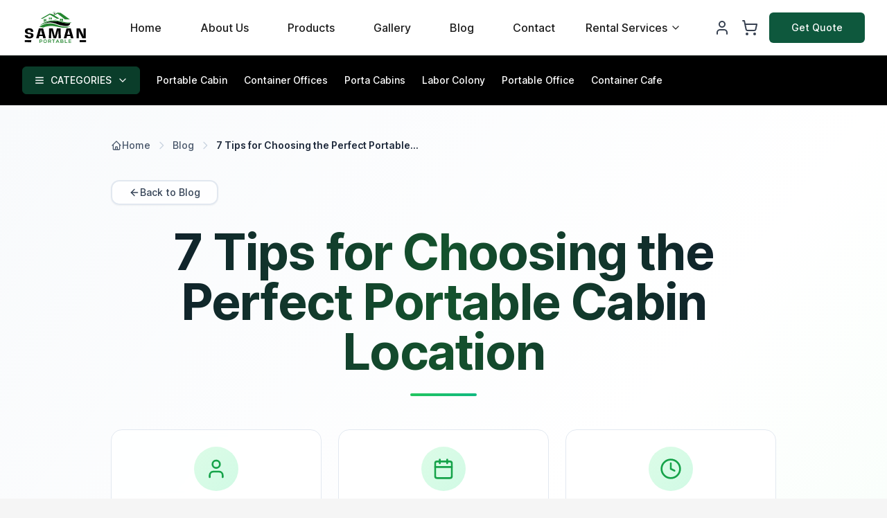

--- FILE ---
content_type: text/html; charset=utf-8
request_url: https://www.samanportable.com/7-tips-for-choosing-the-perfect-portable-cabin-location
body_size: 17959
content:
<!DOCTYPE html><html lang="en" class="__variable_135a27" data-critters-container><head><meta charset="utf-8"><link rel="preload" href="/saman-logo.svg" as="image" fetchpriority="high"><title>7 Tips to Find the Perfect Spot for Your Portable Cabin</title><meta name="description" content="In order to get the most out of your porta cabin, you need to take time to carefully consider the right location. here are several tips for finding the"><meta name="keywords" content="blog, portable office, container office, prefab solutions, Portable Buildings"><meta name="author" content="SAMAN Portable Office Solutions"><meta name="publisher" content="SAMAN Portable Office Solutions"><link rel="canonical" href="https://www.samanportable.com/7-tips-for-choosing-the-perfect-portable-cabin-location"><meta name="robots" content="index, follow"><meta name="googlebot" content="index, follow"><meta property="og:title" content="7 Tips to Find the Perfect Spot for Your Portable Cabin"><meta property="og:description" content="In order to get the most out of your porta cabin, you need to take time to carefully consider the right location. here are several tips for finding the"><meta property="og:type" content="website"><meta property="og:url" content="https://www.samanportable.com/7-tips-for-choosing-the-perfect-portable-cabin-location"><meta property="og:image" content="https://blog.samanportable.com/wp-content/uploads/2020/05/portable-cabin-location.jpg"><meta property="og:image:width" content="800"><meta property="og:image:height" content="600"><meta property="og:image:type" content="image/webp"><meta property="og:site_name" content="SAMAN Portable Office Solutions"><meta property="og:locale" content="en_US"><meta name="twitter:card" content="summary_large_image"><meta name="twitter:site" content="@Saman_Portable"><meta name="twitter:creator" content="@Saman_Portable"><meta name="twitter:title" content="7 Tips to Find the Perfect Spot for Your Portable Cabin"><meta name="twitter:description" content="In order to get the most out of your porta cabin, you need to take time to carefully consider the right location. here are several tips for finding the"><meta name="twitter:image" content="https://blog.samanportable.com/wp-content/uploads/2020/05/portable-cabin-location.jpg"><meta name="twitter:image:alt" content="Portable Toilet Image"><meta name="viewport" content="width=device-width, initial-scale=1"><script type="application/ld+json">{"@context":"https://schema.org","@type":"BlogPosting","headline":"7 Tips for Choosing the Perfect Portable Cabin Location","description":"[et_pb_section fb_built=&#8221;1&#8243; admin_label=&#8221;section&#8221; _builder_version=&#8221;4.16&#8243; global_colors_info=&#8221;{}&#8221;][et_pb_row adm","image":"https://blog.samanportable.com/wp-content/uploads/2020/05/portable-cabin-location.jpg","author":{"@type":"Person","name":"Aman Dubey"},"publisher":{"@type":"Organization","name":"Saman Portable Office Solutions","logo":{"@type":"ImageObject","url":"https://www.samanportable.com/logo.png"}},"datePublished":"2024-10-26T05:50:39","dateModified":"2024-12-04T13:27:25","mainEntityOfPage":{"@type":"WebPage","@id":"https://www.samanportable.com/7-tips-for-choosing-the-perfect-portable-cabin-location"},"articleSection":"Portable Buildings"}</script><meta name="next-head-count" content="29"><script>
              (function(w,d,s,l,i){w[l]=w[l]||[];w[l].push({'gtm.start':
              new Date().getTime(),event:'gtm.js'});var f=d.getElementsByTagName(s)[0],
              j=d.createElement(s),dl=l!='dataLayer'?'&l='+l:'';j.async=true;j.src=
              'https://www.googletagmanager.com/gtm.js?id='+i+dl;f.parentNode.insertBefore(j,f);
              })(window,document,'script','dataLayer','GTM-NZT9MN77');
            </script><link rel="preload" href="/fonts/Inter-Regular.woff2" as="font" type="font/woff2" crossorigin="anonymous"><link rel="preload" href="/fonts/Inter-Medium.woff2" as="font" type="font/woff2" crossorigin="anonymous"><link rel="preload" href="/container-office-by-saman (1).jpg" as="image" type="image/jpeg"><link rel="preload" href="/favicon.svg" as="image" type="image/svg+xml"><link rel="dns-prefetch" href="https://blog.samanportable.com"><link rel="preconnect" href="https://blog.samanportable.com" crossorigin="anonymous"><link rel="preconnect" href="https://www.samanportable.com"><link rel="icon" type="image/x-icon" href="/favicon.ico"><link rel="icon" type="image/svg+xml" href="/favicon.svg"><link rel="apple-touch-icon" sizes="192x192" href="/logo-192.svg"><link rel="apple-touch-icon" sizes="512x512" href="/logo-512.svg"><link rel="shortcut icon" href="/favicon.ico"><meta name="theme-color" content="#0A3D2A"><meta name="apple-mobile-web-app-capable" content="yes"><meta name="apple-mobile-web-app-status-bar-style" content="default"><meta name="apple-mobile-web-app-title" content="SAMAN Portable"><meta name="format-detection" content="telephone=no"><meta name="mobile-web-app-capable" content="yes"><link rel="manifest" href="/manifest.json"><meta name="referrer" content="strict-origin-when-cross-origin"><meta http-equiv="X-Frame-Options" content="SAMEORIGIN"><meta name="msapplication-TileColor" content="#0A3D2A"><meta name="next-head-count" content="30"><meta http-equiv="x-dns-prefetch-control" content="on"><meta name="renderer" content="webkit"><style>
              /* Critical CSS for LCP optimization - Updated to WOFF2 */
              @font-face {
                font-family: 'Inter';
                font-style: normal;
                font-weight: 400;
                font-display: swap;
                src: url('/fonts/Inter-Regular.woff2') format('woff2');
              }
              @font-face {
                font-family: 'Inter';
                font-style: normal;
                font-weight: 500;
                font-display: swap;
                src: url('/fonts/Inter-Medium.woff2') format('woff2');
              }
              @font-face {
                font-family: 'Inter';
                font-style: normal;
                font-weight: 600;
                font-display: swap;
                src: url('/fonts/Inter-SemiBold.woff2') format('woff2');
              }
              @font-face {
                font-family: 'Inter';
                font-style: normal;
                font-weight: 700;
                font-display: swap;
                src: url('/fonts/Inter-Bold.woff2') format('woff2');
              }
              .hero-section-responsive {
                contain: layout style paint;
                content-visibility: auto;
                font-family: 'Inter', system-ui, -apple-system, sans-serif;
              }
              .hero-text-shadow {
                text-shadow: 2px 2px 4px rgba(0,0,0,0.3);
              }
              .btn-primary {
                background: linear-gradient(135deg, #0A3D2A 0%, #082F20 100%);
                transition: all 0.3s ease;
              }
              .btn-primary:hover {
                transform: translateY(-2px);
                box-shadow: 0 8px 25px rgba(10, 61, 42, 0.3);
              }
              /* Prevent CLS with skeleton loading */
              .skeleton-loader {
                background: linear-gradient(90deg, #f0f0f0 25%, #e0e0e0 50%, #f0f0f0 75%);
                background-size: 200% 100%;
                animation: loading 1.5s infinite;
              }
              @keyframes loading {
                0% { background-position: 200% 0; }
                100% { background-position: -200% 0; }
              }
            </style><link rel="preload" href="/_next/static/media/c811b3fc1b41c454-s.p.woff2" as="font" type="font/woff2" crossorigin="anonymous" data-next-font="size-adjust"><link rel="preload" href="/_next/static/media/e4a5e7fc8a0ba879-s.p.woff2" as="font" type="font/woff2" crossorigin="anonymous" data-next-font="size-adjust"><link rel="preload" href="/_next/static/media/4e67f73cf30b3019-s.p.woff2" as="font" type="font/woff2" crossorigin="anonymous" data-next-font="size-adjust"><link rel="preload" href="/_next/static/media/7688b5e4d416aac9-s.p.woff2" as="font" type="font/woff2" crossorigin="anonymous" data-next-font="size-adjust"><script defer nomodule src="/_next/static/chunks/polyfills-42372ed130431b0a.js"></script><script src="/_next/static/chunks/webpack-6984d376f5fb86e4.js" defer></script><script src="/_next/static/chunks/react-f256a6e689c54e74.js" defer></script><script src="/_next/static/chunks/vendors~c0d76f48-8ceabf19e975f3d0.js" defer></script><script src="/_next/static/chunks/vendors~bd354329-804af71fff8c4b3c.js" defer></script><script src="/_next/static/chunks/vendors~146d5169-57c17d52e64424dc.js" defer></script><script src="/_next/static/chunks/vendors~dfc0d3ba-646912ad457c14c3.js" defer></script><script src="/_next/static/chunks/vendors~ae080475-f07864ca93d0e513.js" defer></script><script src="/_next/static/chunks/vendors~37a93c5f-cd00242b562fcbac.js" defer></script><script src="/_next/static/chunks/vendors~a05f3a11-c321f53206ae2beb.js" defer></script><script src="/_next/static/chunks/vendors~b49fab05-1f438fa6e45ab674.js" defer></script><script src="/_next/static/chunks/vendors~f33ddaf2-846e40c9ee55dcb5.js" defer></script><script src="/_next/static/chunks/vendors~b23aa471-87866d6bcfd05176.js" defer></script><script src="/_next/static/chunks/vendors~f67df17f-b67ef596a40e9df3.js" defer></script><script src="/_next/static/chunks/vendors~d91c2bd6-84a6c65238adc5e6.js" defer></script><script src="/_next/static/chunks/vendors~2898f16f-2ccb78c379ebe7b8.js" defer></script><script src="/_next/static/chunks/vendors~abda2f14-466eba1539eacacb.js" defer></script><script src="/_next/static/chunks/vendors~b2caf839-fe751c825e158cc1.js" defer></script><script src="/_next/static/chunks/vendors~02515780-3b91544f03a25b6a.js" defer></script><script src="/_next/static/chunks/vendors~8cbd2506-785cd348b2387783.js" defer></script><script src="/_next/static/chunks/vendors~eb2fbf4c-175d65f103796eba.js" defer></script><script src="/_next/static/chunks/main-ec1054a0a20607e8.js" defer></script><script src="/_next/static/chunks/pages/_app-7909ff30b9fbd4e9.js" defer></script><script src="/_next/static/chunks/common~33575219-2bc4abc316c60b91.js" defer></script><script src="/_next/static/chunks/common~91059ad5-65b99948293859f6.js" defer></script><script src="/_next/static/chunks/common~d87c119a-6aee6d0038682ac2.js" defer></script><script src="/_next/static/chunks/pages/%5Bslug%5D-e49efef026225c1e.js" defer></script><script src="/_next/static/-nG6eTVHTEMb1sFk5pQH4/_buildManifest.js" defer></script><script src="/_next/static/-nG6eTVHTEMb1sFk5pQH4/_ssgManifest.js" defer></script><style>.__className_135a27{font-family:__inter_135a27,__inter_Fallback_135a27,system-ui,arial}.__variable_135a27{--font-inter:"__inter_135a27","__inter_Fallback_135a27",system-ui,arial}*,:after,:before{box-sizing:border-box;border:0 solid #e5e7eb}:after,:before{--tw-content:""}html{line-height:1.5;-webkit-text-size-adjust:100%;-moz-tab-size:4;-o-tab-size:4;tab-size:4;font-family:Inter,system-ui,sans-serif;font-feature-settings:normal;font-variation-settings:normal;-webkit-tap-highlight-color:transparent}body{margin:0;line-height:inherit}h1,h3{font-size:inherit;font-weight:inherit}a{text-decoration:inherit}button{font-family:inherit;font-feature-settings:inherit;font-variation-settings:inherit;font-size:100%;font-weight:inherit;line-height:inherit;letter-spacing:inherit;color:inherit;margin:0;padding:0}button{text-transform:none}button{-webkit-appearance:button;background-color:transparent;background-image:none}h1,h3,p{margin:0}ul{list-style:none;margin:0;padding:0}button{cursor:pointer}iframe,img,svg{display:block;vertical-align:middle}img{max-width:100%;height:auto}*{font-display:swap}html{scroll-behavior:smooth;-moz-text-size-adjust:100%;text-size-adjust:100%;-webkit-text-size-adjust:100%;height:100%}body{min-height:100%;font-family:Inter,-apple-system,BlinkMacSystemFont,Segoe UI,Roboto,Helvetica Neue,Arial,sans-serif;line-height:1.6;-webkit-font-smoothing:antialiased;-moz-osx-font-smoothing:grayscale;text-rendering:optimizeLegibility;font-feature-settings:"kern" 1;font-kerning:normal}@media (max-width:768px){body{font-size:16px;line-height:1.5;text-rendering:optimizeSpeed}h1,h3{font-display:swap;contain:layout style paint}*{font-feature-settings:normal;font-kerning:auto}}img{max-width:100%;height:auto;display:block;aspect-ratio:attr(width) /attr(height)}*{animation-duration:.3s;animation-timing-function:ease-out}@media (prefers-reduced-motion:reduce){*{animation-duration:.01ms!important;animation-iteration-count:1!important;transition-duration:.01ms!important;scroll-behavior:auto!important}}button{font-family:inherit;cursor:pointer;-webkit-user-select:none;-moz-user-select:none;user-select:none;-webkit-tap-highlight-color:transparent}a:focus-visible,button:focus-visible{outline:2px solid #0a3d2a;outline-offset:2px}div:focus-visible,p:focus-visible,span:focus-visible{outline:none}a{color:inherit;text-decoration:none;transition:color .2s ease}a:hover{color:#0a3d2a}:root{--background:0 0% 96%;--foreground:0 0% 11%;--card:0 0% 100%;--card-foreground:0 0% 11%;--popover:0 0% 100%;--popover-foreground:0 0% 11%;--primary:158 72% 20%;--primary-foreground:0 0% 100%;--primary-light:158 72% 30%;--primary-dark:158 72% 10%;--secondary:0 0% 96%;--secondary-foreground:0 0% 11%;--muted:0 0% 94%;--muted-foreground:0 0% 45%;--accent:45 100% 60%;--accent-foreground:0 0% 11%;--destructive:0 84% 60%;--destructive-foreground:0 0% 98%;--border:0 0% 89%;--input:0 0% 89%;--ring:158 72% 25%;--gradient-primary:linear-gradient(135deg,hsl(var(--primary)),hsl(var(--primary-light)));--gradient-hero:linear-gradient(135deg,hsl(var(--primary)) 0%,hsl(var(--primary-dark)) 100%);--gradient-accent:linear-gradient(135deg,hsl(var(--accent)) 0%,#ffd966 100%);--shadow-card:0 4px 6px -1px hsl(var(--primary)/0.1),0 2px 4px -2px hsl(var(--primary)/0.1);--shadow-hero:0 20px 25px -5px hsl(var(--primary)/0.3),0 8px 10px -6px hsl(var(--primary)/0.3);--shadow-button:0 4px 14px 0 hsl(var(--primary)/0.39);--transition-smooth:all 0.3s cubic-bezier(0.4,0,0.2,1);--transition-bounce:all 0.3s cubic-bezier(0.68,-0.55,0.265,1.55);--radius:0.5rem;--sidebar-background:0 0% 98%;--sidebar-foreground:240 5.3% 26.1%;--sidebar-primary:240 5.9% 10%;--sidebar-primary-foreground:0 0% 98%;--sidebar-accent:240 4.8% 95.9%;--sidebar-accent-foreground:240 5.9% 10%;--sidebar-border:220 13% 91%;--sidebar-ring:217.2 91.2% 59.8%}*{border-color:hsl(var(--border))}body{background-color:hsl(var(--background));color:hsl(var(--foreground));font-feature-settings:"rlig" 1,"calt" 1;font-display:swap}*,:after,:before{--tw-border-spacing-x:0;--tw-border-spacing-y:0;--tw-translate-x:0;--tw-translate-y:0;--tw-rotate:0;--tw-skew-x:0;--tw-skew-y:0;--tw-scale-x:1;--tw-scale-y:1;--tw-pan-x: ;--tw-pan-y: ;--tw-pinch-zoom: ;--tw-scroll-snap-strictness:proximity;--tw-gradient-from-position: ;--tw-gradient-via-position: ;--tw-gradient-to-position: ;--tw-ordinal: ;--tw-slashed-zero: ;--tw-numeric-figure: ;--tw-numeric-spacing: ;--tw-numeric-fraction: ;--tw-ring-inset: ;--tw-ring-offset-width:0px;--tw-ring-offset-color:#fff;--tw-ring-color:rgba(59,130,246,.5);--tw-ring-offset-shadow:0 0 #0000;--tw-ring-shadow:0 0 #0000;--tw-shadow:0 0 #0000;--tw-shadow-colored:0 0 #0000;--tw-blur: ;--tw-brightness: ;--tw-contrast: ;--tw-grayscale: ;--tw-hue-rotate: ;--tw-invert: ;--tw-saturate: ;--tw-sepia: ;--tw-drop-shadow: ;--tw-backdrop-blur: ;--tw-backdrop-brightness: ;--tw-backdrop-contrast: ;--tw-backdrop-grayscale: ;--tw-backdrop-hue-rotate: ;--tw-backdrop-invert: ;--tw-backdrop-opacity: ;--tw-backdrop-saturate: ;--tw-backdrop-sepia: ;--tw-contain-size: ;--tw-contain-layout: ;--tw-contain-paint: ;--tw-contain-style: }overflow:hidden;.container-padding{padding-left:1rem;padding-right:1rem}@media (min-width:640px){.container-padding{padding-left:1.5rem;padding-right:1.5rem}}@media (min-width:1024px){.container-padding{padding-left:2rem;padding-right:2rem}}.fixed{position:fixed}.absolute{position:absolute}.relative{position:relative}.sticky{position:sticky}.inset-0{inset:0}.bottom-0{bottom:0}.left-0{left:0}.right-0{right:0}.top-0{top:0}.z-10{z-index:10}.z-20{z-index:20}.z-50{z-index:50}.z-\[100\]{z-index:100}.mx-auto{margin-left:auto;margin-right:auto}.my-12{margin-top:3rem;margin-bottom:3rem}.mb-1{margin-bottom:.25rem}.mb-10{margin-bottom:2.5rem}.mb-12{margin-bottom:3rem}.mb-16{margin-bottom:4rem}.mb-2{margin-bottom:.5rem}.mb-3{margin-bottom:.75rem}.mb-4{margin-bottom:1rem}.mb-6{margin-bottom:1.5rem}.mb-8{margin-bottom:2rem}.ml-1{margin-left:.25rem}.mr-2{margin-right:.5rem}.mt-0\.5{margin-top:.125rem}.block{display:block}.flex{display:flex}.inline-flex{display:inline-flex}.grid{display:grid}.hidden{display:none}.h-0\.5{height:.125rem}.h-1{height:.25rem}.h-10{height:2.5rem}.h-11{height:2.75rem}.h-12{height:3rem}.h-16{height:4rem}.h-3{height:.75rem}.h-4{height:1rem}.h-5{height:1.25rem}.h-6{height:1.5rem}.h-8{height:2rem}.h-9{height:2.25rem}.h-\[1px\]{height:1px}.h-auto{height:auto}.max-h-screen{max-height:100vh}.min-h-screen{min-height:100vh}.w-0{width:0}.w-16{width:4rem}.w-24{width:6rem}.w-3{width:.75rem}.w-4{width:1rem}.w-5{width:1.25rem}.w-6{width:1.5rem}.w-8{width:2rem}.w-auto{width:auto}.w-full{width:100%}.min-w-0{min-width:0}.max-w-5xl{max-width:64rem}.max-w-7xl{max-width:80rem}.max-w-xs{max-width:20rem}.flex-1{flex:1 1 0%}.flex-shrink-0,.shrink-0{flex-shrink:0}.cursor-pointer{cursor:pointer}.grid-cols-1{grid-template-columns:repeat(1,minmax(0,1fr))}.flex-col{flex-direction:column}.flex-col-reverse{flex-direction:column-reverse}.flex-wrap{flex-wrap:wrap}.items-start{align-items:flex-start}.items-center{align-items:center}.justify-center{justify-content:center}.justify-between{justify-content:space-between}.gap-2{gap:.5rem}.gap-3{gap:.75rem}.gap-4{gap:1rem}.gap-6{gap:1.5rem}.space-x-2>:not([hidden])~:not([hidden]){--tw-space-x-reverse:0;margin-right:calc(.5rem * var(--tw-space-x-reverse));margin-left:calc(.5rem * calc(1 - var(--tw-space-x-reverse)))}.space-x-3>:not([hidden])~:not([hidden]){--tw-space-x-reverse:0;margin-right:calc(.75rem * var(--tw-space-x-reverse));margin-left:calc(.75rem * calc(1 - var(--tw-space-x-reverse)))}.space-x-4>:not([hidden])~:not([hidden]){--tw-space-x-reverse:0;margin-right:calc(1rem * var(--tw-space-x-reverse));margin-left:calc(1rem * calc(1 - var(--tw-space-x-reverse)))}.space-x-6>:not([hidden])~:not([hidden]){--tw-space-x-reverse:0;margin-right:calc(1.5rem * var(--tw-space-x-reverse));margin-left:calc(1.5rem * calc(1 - var(--tw-space-x-reverse)))}.space-x-8>:not([hidden])~:not([hidden]){--tw-space-x-reverse:0;margin-right:calc(2rem * var(--tw-space-x-reverse));margin-left:calc(2rem * calc(1 - var(--tw-space-x-reverse)))}.space-y-2>:not([hidden])~:not([hidden]){--tw-space-y-reverse:0;margin-top:calc(.5rem * calc(1 - var(--tw-space-y-reverse)));margin-bottom:calc(.5rem * var(--tw-space-y-reverse))}.space-y-3>:not([hidden])~:not([hidden]){--tw-space-y-reverse:0;margin-top:calc(.75rem * calc(1 - var(--tw-space-y-reverse)));margin-bottom:calc(.75rem * var(--tw-space-y-reverse))}.overflow-hidden{overflow:hidden}.overflow-x-auto{overflow-x:auto}.whitespace-nowrap{white-space:nowrap}.break-words{overflow-wrap:break-word}.break-all{word-break:break-all}.rounded{border-radius:.25rem}.rounded-2xl{border-radius:1rem}.rounded-3xl{border-radius:1.5rem}.rounded-full{border-radius:9999px}.rounded-lg{border-radius:var(--radius)}.rounded-md{border-radius:calc(var(--radius) - 2px)}.rounded-xl{border-radius:.75rem}.border{border-width:1px}.border-2{border-width:2px}.border-t{border-top-width:1px}.border-\[\#0A3D2A\]{--tw-border-opacity:1;border-color:rgb(10 61 42/var(--tw-border-opacity))}.border-gray-400{--tw-border-opacity:1;border-color:rgb(156 163 175/var(--tw-border-opacity))}.border-gray-700{--tw-border-opacity:1;border-color:rgb(55 65 81/var(--tw-border-opacity))}.border-gray-800{--tw-border-opacity:1;border-color:rgb(31 41 55/var(--tw-border-opacity))}.border-slate-200{--tw-border-opacity:1;border-color:rgb(226 232 240/var(--tw-border-opacity))}.bg-\[\#0A3D2A\]{--tw-bg-opacity:1;background-color:rgb(10 61 42/var(--tw-bg-opacity))}.bg-black{--tw-bg-opacity:1;background-color:rgb(0 0 0/var(--tw-bg-opacity))}.bg-border{background-color:hsl(var(--border))}.bg-primary{background-color:hsl(var(--primary))}.bg-primary\/50{background-color:hsl(var(--primary)/.5)}.bg-white{--tw-bg-opacity:1;background-color:rgb(255 255 255/var(--tw-bg-opacity))}.bg-white\/80{background-color:hsla(0,0%,100%,.8)}.bg-gradient-to-br{background-image:linear-gradient(to bottom right,var(--tw-gradient-stops))}.bg-gradient-to-r{background-image:linear-gradient(to right,var(--tw-gradient-stops))}.bg-gradient-to-t{background-image:linear-gradient(to top,var(--tw-gradient-stops))}.from-black\/30{--tw-gradient-from:rgba(0,0,0,.3) var(--tw-gradient-from-position);--tw-gradient-to:transparent var(--tw-gradient-to-position);--tw-gradient-stops:var(--tw-gradient-from),var(--tw-gradient-to)}.from-black\/60{--tw-gradient-from:rgba(0,0,0,.6) var(--tw-gradient-from-position);--tw-gradient-to:transparent var(--tw-gradient-to-position);--tw-gradient-stops:var(--tw-gradient-from),var(--tw-gradient-to)}.from-green-100{--tw-gradient-from:#dcfce7 var(--tw-gradient-from-position);--tw-gradient-to:rgba(220,252,231,0) var(--tw-gradient-to-position);--tw-gradient-stops:var(--tw-gradient-from),var(--tw-gradient-to)}.from-green-500{--tw-gradient-from:#22c55e var(--tw-gradient-from-position);--tw-gradient-to:rgba(34,197,94,0) var(--tw-gradient-to-position);--tw-gradient-stops:var(--tw-gradient-from),var(--tw-gradient-to)}.from-green-600{--tw-gradient-from:#16a34a var(--tw-gradient-from-position);--tw-gradient-to:rgba(22,163,74,0) var(--tw-gradient-to-position);--tw-gradient-stops:var(--tw-gradient-from),var(--tw-gradient-to)}.from-slate-50{--tw-gradient-from:#f8fafc var(--tw-gradient-from-position);--tw-gradient-to:rgba(248,250,252,0) var(--tw-gradient-to-position);--tw-gradient-stops:var(--tw-gradient-from),var(--tw-gradient-to)}.from-slate-900{--tw-gradient-from:#0f172a var(--tw-gradient-from-position);--tw-gradient-to:rgba(15,23,42,0) var(--tw-gradient-to-position);--tw-gradient-stops:var(--tw-gradient-from),var(--tw-gradient-to)}.via-green-50{--tw-gradient-to:rgba(240,253,244,0) var(--tw-gradient-to-position);--tw-gradient-stops:var(--tw-gradient-from),#f0fdf4 var(--tw-gradient-via-position),var(--tw-gradient-to)}.via-green-900{--tw-gradient-to:rgba(20,83,45,0) var(--tw-gradient-to-position);--tw-gradient-stops:var(--tw-gradient-from),#14532d var(--tw-gradient-via-position),var(--tw-gradient-to)}.via-transparent{--tw-gradient-to:transparent var(--tw-gradient-to-position);--tw-gradient-stops:var(--tw-gradient-from),transparent var(--tw-gradient-via-position),var(--tw-gradient-to)}.via-white{--tw-gradient-to:hsla(0,0%,100%,0) var(--tw-gradient-to-position);--tw-gradient-stops:var(--tw-gradient-from),#fff var(--tw-gradient-via-position),var(--tw-gradient-to)}.to-emerald-100{--tw-gradient-to:#d1fae5 var(--tw-gradient-to-position)}.to-emerald-50{--tw-gradient-to:#ecfdf5 var(--tw-gradient-to-position)}.to-emerald-500{--tw-gradient-to:#10b981 var(--tw-gradient-to-position)}.to-emerald-600{--tw-gradient-to:#059669 var(--tw-gradient-to-position)}.to-green-50{--tw-gradient-to:#f0fdf4 var(--tw-gradient-to-position)}.to-slate-900{--tw-gradient-to:#0f172a var(--tw-gradient-to-position)}.to-transparent{--tw-gradient-to:transparent var(--tw-gradient-to-position)}.bg-clip-text{-webkit-background-clip:text;background-clip:text}.object-contain{-o-object-fit:contain;object-fit:contain}.object-cover{-o-object-fit:cover;object-fit:cover}.p-2{padding:.5rem}.p-3{padding:.75rem}.p-4{padding:1rem}.p-6{padding:1.5rem}.p-8{padding:2rem}.px-2{padding-left:.5rem;padding-right:.5rem}.px-3{padding-left:.75rem;padding-right:.75rem}.px-4{padding-left:1rem;padding-right:1rem}.px-6{padding-left:1.5rem;padding-right:1.5rem}.px-8{padding-left:2rem;padding-right:2rem}.py-1{padding-top:.25rem;padding-bottom:.25rem}.py-12{padding-top:3rem;padding-bottom:3rem}.py-2{padding-top:.5rem;padding-bottom:.5rem}.py-3{padding-top:.75rem;padding-bottom:.75rem}.py-4{padding-top:1rem;padding-bottom:1rem}.py-8{padding-top:2rem;padding-bottom:2rem}.pb-16{padding-bottom:4rem}.text-center{text-align:center}.text-2xl{font-size:1.5rem;line-height:2rem}.text-4xl{font-size:2.25rem;line-height:2.5rem}.text-base{font-size:1rem;line-height:1.5rem}.text-lg{font-size:1.125rem;line-height:1.75rem}.text-sm{font-size:.875rem;line-height:1.25rem}.text-xs{font-size:.75rem;line-height:1rem}.font-bold{font-weight:700}.font-medium{font-weight:500}.font-semibold{font-weight:600}.uppercase{text-transform:uppercase}.leading-relaxed{line-height:1.625}.leading-tight{line-height:1.25}.tracking-tight{letter-spacing:-.025em}.tracking-wide{letter-spacing:.025em}.text-foreground{color:hsl(var(--foreground))}.text-gray-300{--tw-text-opacity:1;color:rgb(209 213 219/var(--tw-text-opacity))}.text-gray-400{--tw-text-opacity:1;color:rgb(156 163 175/var(--tw-text-opacity))}.text-gray-700{--tw-text-opacity:1;color:rgb(55 65 81/var(--tw-text-opacity))}.text-green-600{--tw-text-opacity:1;color:rgb(22 163 74/var(--tw-text-opacity))}.text-primary-foreground{color:hsl(var(--primary-foreground))}.text-slate-300{--tw-text-opacity:1;color:rgb(203 213 225/var(--tw-text-opacity))}.text-slate-500{--tw-text-opacity:1;color:rgb(100 116 139/var(--tw-text-opacity))}.text-slate-600{--tw-text-opacity:1;color:rgb(71 85 105/var(--tw-text-opacity))}.text-slate-700{--tw-text-opacity:1;color:rgb(51 65 85/var(--tw-text-opacity))}.text-slate-800{--tw-text-opacity:1;color:rgb(30 41 59/var(--tw-text-opacity))}.text-transparent{color:transparent}.text-white{--tw-text-opacity:1;color:rgb(255 255 255/var(--tw-text-opacity))}.antialiased{-webkit-font-smoothing:antialiased;-moz-osx-font-smoothing:grayscale}.opacity-0{opacity:0}.shadow-2xl{--tw-shadow:0 25px 50px -12px rgba(0,0,0,.25);--tw-shadow-colored:0 25px 50px -12px var(--tw-shadow-color)}.shadow-2xl,.shadow-card{box-shadow:var(--tw-ring-offset-shadow,0 0 #0000),var(--tw-ring-shadow,0 0 #0000),var(--tw-shadow)}.shadow-card{--tw-shadow:var(--shadow-card);--tw-shadow-colored:var(--shadow-card)}.shadow-lg{--tw-shadow:0 10px 15px -3px rgba(0,0,0,.1),0 4px 6px -4px rgba(0,0,0,.1);--tw-shadow-colored:0 10px 15px -3px var(--tw-shadow-color),0 4px 6px -4px var(--tw-shadow-color)}.shadow-lg{box-shadow:var(--tw-ring-offset-shadow,0 0 #0000),var(--tw-ring-shadow,0 0 #0000),var(--tw-shadow)}.shadow-sm{--tw-shadow:0 1px 2px 0 rgba(0,0,0,.05);--tw-shadow-colored:0 1px 2px 0 var(--tw-shadow-color)}.shadow-sm{box-shadow:var(--tw-ring-offset-shadow,0 0 #0000),var(--tw-ring-shadow,0 0 #0000),var(--tw-shadow)}.shadow-card{--tw-shadow-color:hsl(var(--card));--tw-shadow:var(--tw-shadow-colored)}.ring-offset-background{--tw-ring-offset-color:hsl(var(--background))}.backdrop-blur-sm{backdrop-filter:var(--tw-backdrop-blur) var(--tw-backdrop-brightness) var(--tw-backdrop-contrast) var(--tw-backdrop-grayscale) var(--tw-backdrop-hue-rotate) var(--tw-backdrop-invert) var(--tw-backdrop-opacity) var(--tw-backdrop-saturate) var(--tw-backdrop-sepia)}.backdrop-blur-sm{--tw-backdrop-blur:blur(4px)}.transition-all{transition-property:all;transition-timing-function:cubic-bezier(.4,0,.2,1);transition-duration:.15s}.transition-colors{transition-property:color,background-color,border-color,text-decoration-color,fill,stroke;transition-timing-function:cubic-bezier(.4,0,.2,1);transition-duration:.15s}.transition-opacity{transition-property:opacity;transition-timing-function:cubic-bezier(.4,0,.2,1);transition-duration:.15s}.transition-transform{transition-property:transform;transition-timing-function:cubic-bezier(.4,0,.2,1);transition-duration:.15s}.duration-200{transition-duration:.2s}.duration-300{transition-duration:.3s}.duration-500{transition-duration:.5s}.duration-700{transition-duration:.7s}.ease-out{transition-timing-function:cubic-bezier(0,0,.2,1)}.duration-200{animation-duration:.2s}.duration-300{animation-duration:.3s}.duration-500{animation-duration:.5s}.duration-700{animation-duration:.7s}.ease-out{animation-timing-function:cubic-bezier(0,0,.2,1)}.line-clamp-1{-webkit-line-clamp:1}.line-clamp-1{overflow:hidden;display:-webkit-box;-webkit-box-orient:vertical}.scrollbar-hide::-webkit-scrollbar{display:none}.scrollbar-hide{-ms-overflow-style:none;scrollbar-width:none}@media (max-width:1023px){}@media (hover:hover) and (pointer:fine){.hover\:border-\[\#0A3D2A\]\/30:hover{border-color:rgba(10,61,42,.3)}.hover\:border-\[\#0A3D2A\]\/90:hover{border-color:rgba(10,61,42,.9)}.hover\:border-blue-400:hover{--tw-border-opacity:1;border-color:rgb(96 165 250/var(--tw-border-opacity))}.hover\:border-blue-500:hover{--tw-border-opacity:1;border-color:rgb(59 130 246/var(--tw-border-opacity))}.hover\:border-green-300:hover{--tw-border-opacity:1;border-color:rgb(134 239 172/var(--tw-border-opacity))}.hover\:border-pink-400:hover{--tw-border-opacity:1;border-color:rgb(244 114 182/var(--tw-border-opacity))}.hover\:border-red-600:hover{--tw-border-opacity:1;border-color:rgb(220 38 38/var(--tw-border-opacity))}.hover\:border-white:hover{--tw-border-opacity:1;border-color:rgb(255 255 255/var(--tw-border-opacity))}.hover\:bg-\[\#0A3D2A\]\/10:hover{background-color:rgba(10,61,42,.1)}.hover\:bg-\[\#0A3D2A\]\/90:hover{background-color:rgba(10,61,42,.9)}.hover\:bg-gray-800:hover{--tw-bg-opacity:1;background-color:rgb(31 41 55/var(--tw-bg-opacity))}.hover\:bg-green-50:hover{--tw-bg-opacity:1;background-color:rgb(240 253 244/var(--tw-bg-opacity))}.hover\:bg-primary\/90:hover{background-color:hsl(var(--primary)/.9)}.hover\:from-green-700:hover{--tw-gradient-from:#15803d var(--tw-gradient-from-position);--tw-gradient-to:rgba(21,128,61,0) var(--tw-gradient-to-position);--tw-gradient-stops:var(--tw-gradient-from),var(--tw-gradient-to)}.hover\:to-emerald-700:hover{--tw-gradient-to:#047857 var(--tw-gradient-to-position)}.hover\:text-\[\#0A3D2A\]:hover{--tw-text-opacity:1;color:rgb(10 61 42/var(--tw-text-opacity))}.hover\:text-accent-foreground:hover{color:hsl(var(--accent-foreground))}.hover\:text-gray-300:hover{--tw-text-opacity:1;color:rgb(209 213 219/var(--tw-text-opacity))}.hover\:text-green-300:hover{--tw-text-opacity:1;color:rgb(134 239 172/var(--tw-text-opacity))}.hover\:text-green-600:hover{--tw-text-opacity:1;color:rgb(22 163 74/var(--tw-text-opacity))}.hover\:text-green-700:hover{--tw-text-opacity:1;color:rgb(21 128 61/var(--tw-text-opacity))}.hover\:text-primary:hover{color:hsl(var(--primary))}.hover\:text-white:hover{--tw-text-opacity:1;color:rgb(255 255 255/var(--tw-text-opacity))}.hover\:opacity-80:hover{opacity:.8}.hover\:opacity-90:hover{opacity:.9}.hover\:shadow-lg:hover{--tw-shadow:0 10px 15px -3px rgba(0,0,0,.1),0 4px 6px -4px rgba(0,0,0,.1);--tw-shadow-colored:0 10px 15px -3px var(--tw-shadow-color),0 4px 6px -4px var(--tw-shadow-color)}.hover\:shadow-lg:hover,.hover\:shadow-md:hover{box-shadow:var(--tw-ring-offset-shadow,0 0 #0000),var(--tw-ring-shadow,0 0 #0000),var(--tw-shadow)}.hover\:shadow-md:hover{--tw-shadow:0 4px 6px -1px rgba(0,0,0,.1),0 2px 4px -2px rgba(0,0,0,.1);--tw-shadow-colored:0 4px 6px -1px var(--tw-shadow-color),0 2px 4px -2px var(--tw-shadow-color)}.hover\:shadow-xl:hover{--tw-shadow:0 20px 25px -5px rgba(0,0,0,.1),0 8px 10px -6px rgba(0,0,0,.1);--tw-shadow-colored:0 20px 25px -5px var(--tw-shadow-color),0 8px 10px -6px var(--tw-shadow-color);box-shadow:var(--tw-ring-offset-shadow,0 0 #0000),var(--tw-ring-shadow,0 0 #0000),var(--tw-shadow)}}.focus-visible\:outline-none:focus-visible{outline:2px solid transparent;outline-offset:2px}.focus-visible\:ring-2:focus-visible{--tw-ring-offset-shadow:var(--tw-ring-inset) 0 0 0 var(--tw-ring-offset-width) var(--tw-ring-offset-color);--tw-ring-shadow:var(--tw-ring-inset) 0 0 0 calc(2px + var(--tw-ring-offset-width)) var(--tw-ring-color);box-shadow:var(--tw-ring-offset-shadow),var(--tw-ring-shadow),var(--tw-shadow,0 0 #0000)}.focus-visible\:ring-ring:focus-visible{--tw-ring-color:hsl(var(--ring))}.focus-visible\:ring-offset-2:focus-visible{--tw-ring-offset-width:2px}.disabled\:pointer-events-none:disabled{pointer-events:none}.disabled\:opacity-50:disabled{opacity:.5}@media (hover:hover) and (pointer:fine){.group:hover .group-hover\:w-full{width:100%}.group:hover .group-hover\:-translate-x-1{transform:translate(var(--tw-translate-x),var(--tw-translate-y)) rotate(var(--tw-rotate)) skewX(var(--tw-skew-x)) skewY(var(--tw-skew-y)) scaleX(var(--tw-scale-x)) scaleY(var(--tw-scale-y))}.group:hover .group-hover\:-translate-x-1{--tw-translate-x:-0.25rem}.group:hover .group-hover\:scale-105{--tw-scale-x:1.05;--tw-scale-y:1.05}.group:hover .group-hover\:scale-105,.group:hover .group-hover\:scale-110{transform:translate(var(--tw-translate-x),var(--tw-translate-y)) rotate(var(--tw-rotate)) skewX(var(--tw-skew-x)) skewY(var(--tw-skew-y)) scaleX(var(--tw-scale-x)) scaleY(var(--tw-scale-y))}.group:hover .group-hover\:scale-110{--tw-scale-x:1.1;--tw-scale-y:1.1}.group:hover .group-hover\:opacity-100{opacity:1}}@media (min-width:640px){.sm\:bottom-0{bottom:0}.sm\:right-0{right:0}.sm\:top-auto{top:auto}.sm\:flex-row{flex-direction:row}.sm\:flex-col{flex-direction:column}.sm\:px-6{padding-left:1.5rem;padding-right:1.5rem}}@media (min-width:768px){.md\:max-w-\[420px\]{max-width:420px}.md\:grid-cols-2{grid-template-columns:repeat(2,minmax(0,1fr))}.md\:grid-cols-3{grid-template-columns:repeat(3,minmax(0,1fr))}.md\:flex-row{flex-direction:row}.md\:justify-end{justify-content:flex-end}.md\:space-y-0>:not([hidden])~:not([hidden]){--tw-space-y-reverse:0;margin-top:calc(0px * calc(1 - var(--tw-space-y-reverse)));margin-bottom:calc(0px * var(--tw-space-y-reverse))}.md\:text-6xl{font-size:3.75rem;line-height:1}}@media (min-width:1024px){.lg\:col-span-1{grid-column:span 1/span 1}.lg\:flex{display:flex}.lg\:hidden{display:none}.lg\:grid-cols-5{grid-template-columns:repeat(5,minmax(0,1fr))}.lg\:px-8{padding-left:2rem;padding-right:2rem}.lg\:pb-0{padding-bottom:0}.lg\:text-7xl{font-size:4.5rem;line-height:1}}</style><link rel="stylesheet" href="/_next/static/css/0131f45e4cd609c7.css" data-n-g media="print" onload="this.media='all'"><noscript><link rel="stylesheet" href="/_next/static/css/0131f45e4cd609c7.css" data-n-g media="print" onload="this.media='all'"></noscript><noscript data-n-css></noscript></head><body class="antialiased"><noscript><iframe src="https://www.googletagmanager.com/ns.html?id=GTM-NZT9MN77" height="0" width="0" style="display:none;visibility:hidden"></iframe></noscript><div id="__next"><div class="__className_135a27"><div class="min-h-screen flex flex-col"><header class="bg-white shadow-card sticky top-0 z-50"><div class="max-w-7xl mx-auto container-padding"><div class="flex justify-between items-center py-4"><div class="flex items-center flex-shrink-0"><a class="flex items-center hover:opacity-90 transition-opacity duration-200" href="/"><img alt="SAMAN Portable Logo" fetchpriority="high" width="200" height="100" decoding="async" data-nimg="1" class="h-12 w-auto object-contain" style="color:transparent" src="/saman-logo.svg"></a></div><nav class="hidden lg:flex items-center space-x-8 justify-center flex-1"><a class="px-3 py-2 duration-200 group text-foreground hover:text-primary font-medium transition-colors relative group text-base whitespace-nowrap" href="/">Home<span class="absolute bottom-0 left-0 w-0 h-0.5 bg-primary transition-all duration-300 group-hover:w-full"></span><div class="absolute bottom-0 left-0 w-0 h-0.5 bg-primary/50 transition-all duration-200 group-hover:w-full"></div></a><a class="px-3 py-2 duration-200 group text-foreground hover:text-primary font-medium transition-colors relative group text-base whitespace-nowrap" href="/about-us">About Us<span class="absolute bottom-0 left-0 w-0 h-0.5 bg-primary transition-all duration-300 group-hover:w-full"></span><div class="absolute bottom-0 left-0 w-0 h-0.5 bg-primary/50 transition-all duration-200 group-hover:w-full"></div></a><a class="px-3 py-2 duration-200 group text-foreground hover:text-primary font-medium transition-colors relative group text-base whitespace-nowrap" href="/product">Products<span class="absolute bottom-0 left-0 w-0 h-0.5 bg-primary transition-all duration-300 group-hover:w-full"></span><div class="absolute bottom-0 left-0 w-0 h-0.5 bg-primary/50 transition-all duration-200 group-hover:w-full"></div></a><a class="px-3 py-2 duration-200 group text-foreground hover:text-primary font-medium transition-colors relative group text-base whitespace-nowrap" href="/gallery">Gallery<span class="absolute bottom-0 left-0 w-0 h-0.5 bg-primary transition-all duration-300 group-hover:w-full"></span><div class="absolute bottom-0 left-0 w-0 h-0.5 bg-primary/50 transition-all duration-200 group-hover:w-full"></div></a><a class="px-3 py-2 duration-200 group text-foreground hover:text-primary font-medium transition-colors relative group text-base whitespace-nowrap" href="/blog">Blog<span class="absolute bottom-0 left-0 w-0 h-0.5 bg-primary transition-all duration-300 group-hover:w-full"></span><div class="absolute bottom-0 left-0 w-0 h-0.5 bg-primary/50 transition-all duration-200 group-hover:w-full"></div></a><a class="px-3 py-2 duration-200 group text-foreground hover:text-primary font-medium transition-colors relative group text-base whitespace-nowrap" href="/contact">Contact<span class="absolute bottom-0 left-0 w-0 h-0.5 bg-primary transition-all duration-300 group-hover:w-full"></span><div class="absolute bottom-0 left-0 w-0 h-0.5 bg-primary/50 transition-all duration-200 group-hover:w-full"></div></a><button type="button" id="radix-:R29bd6:" aria-haspopup="menu" aria-expanded="false" data-state="closed" class="text-foreground hover:text-primary font-medium transition-colors relative group flex items-center text-base whitespace-nowrap">Rental Services<svg xmlns="http://www.w3.org/2000/svg" width="24" height="24" viewBox="0 0 24 24" fill="none" stroke="currentColor" stroke-width="2" stroke-linecap="round" stroke-linejoin="round" class="lucide lucide-chevron-down w-4 h-4 ml-1 transition-transform group-data-[state=open]:rotate-180" aria-hidden="true"><path d="m6 9 6 6 6-6"/></svg><span class="absolute bottom-0 left-0 w-0 h-0.5 bg-primary transition-all duration-300 group-hover:w-full"></span></button></nav><div class="hidden lg:flex items-center space-x-4 flex-shrink-0"><div class="cursor-pointer hover:opacity-80 transition-opacity"><svg xmlns="http://www.w3.org/2000/svg" width="24" height="24" viewBox="0 0 24 24" fill="none" stroke="currentColor" stroke-width="2" stroke-linecap="round" stroke-linejoin="round" class="lucide lucide-user w-6 h-6 text-gray-700" aria-hidden="true"><path d="M19 21v-2a4 4 0 0 0-4-4H9a4 4 0 0 0-4 4v2"/><circle cx="12" cy="7" r="4"/></svg></div><a class="relative cursor-pointer hover:opacity-80 transition-opacity" aria-label="Shopping Cart" href="/cart"><svg xmlns="http://www.w3.org/2000/svg" width="24" height="24" viewBox="0 0 24 24" fill="none" stroke="currentColor" stroke-width="2" stroke-linecap="round" stroke-linejoin="round" class="lucide lucide-shopping-cart w-6 h-6 text-gray-700" aria-hidden="true"><circle cx="8" cy="21" r="1"/><circle cx="19" cy="21" r="1"/><path d="M2.05 2.05h2l2.66 12.42a2 2 0 0 0 2 1.58h9.78a2 2 0 0 0 1.95-1.57l1.65-7.43H5.12"/></svg></a><button class="inline-flex items-center justify-center whitespace-nowrap text-sm font-medium ring-offset-background transition-colors focus-visible:outline-none focus-visible:ring-2 focus-visible:ring-ring focus-visible:ring-offset-2 disabled:pointer-events-none disabled:opacity-50 bg-primary text-primary-foreground hover:bg-primary/90 h-11 rounded-md px-8">Get Quote</button></div><div class="lg:hidden flex items-center gap-4"><a class="relative cursor-pointer hover:opacity-80 transition-opacity" aria-label="Shopping Cart" href="/cart"><svg xmlns="http://www.w3.org/2000/svg" width="24" height="24" viewBox="0 0 24 24" fill="none" stroke="currentColor" stroke-width="2" stroke-linecap="round" stroke-linejoin="round" class="lucide lucide-shopping-cart w-6 h-6 text-gray-700" aria-hidden="true"><circle cx="8" cy="21" r="1"/><circle cx="19" cy="21" r="1"/><path d="M2.05 2.05h2l2.66 12.42a2 2 0 0 0 2 1.58h9.78a2 2 0 0 0 1.95-1.57l1.65-7.43H5.12"/></svg></a><button class="p-2" aria-label="Open mobile menu"><svg xmlns="http://www.w3.org/2000/svg" width="24" height="24" viewBox="0 0 24 24" fill="none" stroke="currentColor" stroke-width="2" stroke-linecap="round" stroke-linejoin="round" class="lucide lucide-menu w-6 h-6 text-foreground" aria-hidden="true"><path d="M4 12h16"/><path d="M4 18h16"/><path d="M4 6h16"/></svg></button></div></div></div></header><div class="bg-black text-white"><div class="max-w-7xl mx-auto container-padding"><nav class="flex items-center space-x-6 py-4 overflow-x-auto scrollbar-hide"><button class="justify-center whitespace-nowrap text-sm font-medium ring-offset-background transition-colors focus-visible:outline-none focus-visible:ring-2 focus-visible:ring-ring focus-visible:ring-offset-2 disabled:pointer-events-none disabled:opacity-50 border hover:text-accent-foreground h-10 bg-[#0A3D2A] hover:bg-[#0A3D2A]/90 text-white border-[#0A3D2A] hover:border-[#0A3D2A]/90 flex items-center space-x-2 px-4 py-2 rounded-md" type="button" id="radix-:Rcd6:" aria-haspopup="menu" aria-expanded="false" data-state="closed"><svg xmlns="http://www.w3.org/2000/svg" width="24" height="24" viewBox="0 0 24 24" fill="none" stroke="currentColor" stroke-width="2" stroke-linecap="round" stroke-linejoin="round" class="lucide lucide-menu w-4 h-4" aria-hidden="true"><path d="M4 12h16"/><path d="M4 18h16"/><path d="M4 6h16"/></svg><span>CATEGORIES</span><svg xmlns="http://www.w3.org/2000/svg" width="24" height="24" viewBox="0 0 24 24" fill="none" stroke="currentColor" stroke-width="2" stroke-linecap="round" stroke-linejoin="round" class="lucide lucide-chevron-down w-4 h-4" aria-hidden="true"><path d="m6 9 6 6 6-6"/></svg></button><button class="text-white hover:text-gray-300 font-medium transition-colors whitespace-nowrap text-sm">Portable Cabin</button><button class="text-white hover:text-gray-300 font-medium transition-colors whitespace-nowrap text-sm">Container Offices</button><button class="text-white hover:text-gray-300 font-medium transition-colors whitespace-nowrap text-sm">Porta Cabins</button><button class="text-white hover:text-gray-300 font-medium transition-colors whitespace-nowrap text-sm">Labor Colony</button><button class="text-white hover:text-gray-300 font-medium transition-colors whitespace-nowrap text-sm">Portable Office</button><button class="text-white hover:text-gray-300 font-medium transition-colors whitespace-nowrap text-sm">Container Cafe</button></nav></div></div><div class="performance-optimized"><main class="flex-1 pb-16 lg:pb-0"><main class="min-h-screen bg-gradient-to-br from-slate-50 via-white to-green-50"><div class="max-w-5xl mx-auto px-4 sm:px-6 lg:px-8 py-12"><nav class="flex items-center space-x-2 text-sm mb-10"><a class="flex items-center gap-2 text-slate-600 hover:text-green-600 transition-all duration-200 font-medium group" href="/"><svg class="w-4 h-4 group-hover:scale-110 transition-transform" fill="none" stroke="currentColor" viewBox="0 0 24 24"><path stroke-linecap="round" stroke-linejoin="round" stroke-width="2" d="M3 12l2-2m0 0l7-7 7 7M5 10v10a1 1 0 001 1h3m10-11l2 2m-2-2v10a1 1 0 01-1 1h-3m-6 0a1 1 0 001-1v-4a1 1 0 011-1h2a1 1 0 011 1v4a1 1 0 001 1m-6 0h6"/></svg>Home</a><svg class="w-4 h-4 text-slate-300" fill="none" stroke="currentColor" viewBox="0 0 24 24"><path stroke-linecap="round" stroke-linejoin="round" stroke-width="2" d="M9 5l7 7-7 7"/></svg><a class="text-slate-600 hover:text-green-600 transition-all duration-200 font-medium" href="/blog">Blog</a><svg class="w-4 h-4 text-slate-300" fill="none" stroke="currentColor" viewBox="0 0 24 24"><path stroke-linecap="round" stroke-linejoin="round" stroke-width="2" d="M9 5l7 7-7 7"/></svg><span class="text-slate-800 font-semibold line-clamp-1 max-w-xs">7 Tips for Choosing the Perfect Portable Cabin Location</span></nav><div class="mb-8"><a href="/blog"><button class="justify-center whitespace-nowrap text-sm font-medium ring-offset-background focus-visible:outline-none focus-visible:ring-2 focus-visible:ring-ring focus-visible:ring-offset-2 disabled:pointer-events-none disabled:opacity-50 h-9 group flex items-center gap-3 px-6 py-3 bg-white/80 backdrop-blur-sm border-2 border-slate-200 hover:border-[#0A3D2A]/30 hover:bg-[#0A3D2A]/10 text-slate-700 hover:text-[#0A3D2A] transition-all duration-300 shadow-sm hover:shadow-md rounded-xl"><svg xmlns="http://www.w3.org/2000/svg" width="24" height="24" viewBox="0 0 24 24" fill="none" stroke="currentColor" stroke-width="2" stroke-linecap="round" stroke-linejoin="round" class="lucide lucide-arrow-left w-4 h-4 group-hover:-translate-x-1 transition-transform" aria-hidden="true"><path d="m12 19-7-7 7-7"/><path d="M19 12H5"/></svg><span class="font-medium">Back to Blog</span></button></a></div><article class="mb-16"><div class="text-center mb-12"><h1 class="text-4xl md:text-6xl lg:text-7xl font-bold bg-gradient-to-r from-slate-900 via-green-900 to-slate-900 bg-clip-text text-transparent leading-tight tracking-tight mb-6">7 Tips for Choosing the Perfect Portable Cabin Location</h1><div class="w-24 h-1 bg-gradient-to-r from-green-500 to-emerald-500 mx-auto rounded-full"></div></div><div class="grid grid-cols-1 md:grid-cols-3 gap-6 mb-12"><div class="bg-white/80 backdrop-blur-sm border border-slate-200 rounded-2xl p-6 text-center hover:shadow-lg transition-all duration-300 group"><div class="w-16 h-16 bg-gradient-to-br from-green-100 to-emerald-100 rounded-full flex items-center justify-center mx-auto mb-4 group-hover:scale-110 transition-transform"><svg xmlns="http://www.w3.org/2000/svg" width="24" height="24" viewBox="0 0 24 24" fill="none" stroke="currentColor" stroke-width="2" stroke-linecap="round" stroke-linejoin="round" class="lucide lucide-user w-8 h-8 text-green-600" aria-hidden="true"><path d="M19 21v-2a4 4 0 0 0-4-4H9a4 4 0 0 0-4 4v2"/><circle cx="12" cy="7" r="4"/></svg></div><div><span class="text-xs text-slate-500 block mb-1 font-medium uppercase tracking-wide">Author</span><span class="text-lg font-semibold text-slate-800">Aman Dubey</span></div></div><div class="bg-white/80 backdrop-blur-sm border border-slate-200 rounded-2xl p-6 text-center hover:shadow-lg transition-all duration-300 group"><div class="w-16 h-16 bg-gradient-to-br from-green-100 to-emerald-100 rounded-full flex items-center justify-center mx-auto mb-4 group-hover:scale-110 transition-transform"><svg xmlns="http://www.w3.org/2000/svg" width="24" height="24" viewBox="0 0 24 24" fill="none" stroke="currentColor" stroke-width="2" stroke-linecap="round" stroke-linejoin="round" class="lucide lucide-calendar w-8 h-8 text-green-600" aria-hidden="true"><path d="M8 2v4"/><path d="M16 2v4"/><rect width="18" height="18" x="3" y="4" rx="2"/><path d="M3 10h18"/></svg></div><div><span class="text-xs text-slate-500 block mb-1 font-medium uppercase tracking-wide">Published</span><span class="text-lg font-semibold text-slate-800">October 26, 2024</span></div></div><div class="bg-white/80 backdrop-blur-sm border border-slate-200 rounded-2xl p-6 text-center hover:shadow-lg transition-all duration-300 group"><div class="w-16 h-16 bg-gradient-to-br from-green-100 to-emerald-100 rounded-full flex items-center justify-center mx-auto mb-4 group-hover:scale-110 transition-transform"><svg xmlns="http://www.w3.org/2000/svg" width="24" height="24" viewBox="0 0 24 24" fill="none" stroke="currentColor" stroke-width="2" stroke-linecap="round" stroke-linejoin="round" class="lucide lucide-clock w-8 h-8 text-green-600" aria-hidden="true"><path d="M12 6v6l4 2"/><circle cx="12" cy="12" r="10"/></svg></div><div><span class="text-xs text-slate-500 block mb-1 font-medium uppercase tracking-wide">Updated</span><span class="text-lg font-semibold text-slate-800">December 4, 2024</span></div></div></div><div class="mb-12"><div class="relative overflow-hidden rounded-3xl shadow-2xl group"><img alt="7 Tips for Choosing the Perfect Portable Cabin Location" loading="lazy" width="1200" height="800" decoding="async" data-nimg="1" class="w-full h-auto object-cover group-hover:scale-105 transition-transform duration-700 ease-out" style="color:transparent" srcset="/_next/image?url=https%3A%2F%2Fblog.samanportable.com%2Fwp-content%2Fuploads%2F2020%2F05%2Fportable-cabin-location.jpg&amp;w=1200&amp;q=75 1x, /_next/image?url=https%3A%2F%2Fblog.samanportable.com%2Fwp-content%2Fuploads%2F2020%2F05%2Fportable-cabin-location.jpg&amp;w=1920&amp;q=75 2x" src="/_next/image?url=https%3A%2F%2Fblog.samanportable.com%2Fwp-content%2Fuploads%2F2020%2F05%2Fportable-cabin-location.jpg&amp;w=1920&amp;q=75"><div class="absolute inset-0 bg-gradient-to-t from-black/30 via-transparent to-transparent opacity-0 group-hover:opacity-100 transition-opacity duration-500"></div><div class="absolute bottom-0 left-0 right-0 p-6 bg-gradient-to-t from-black/60 to-transparent"><div class="text-white text-sm font-medium">Featured Image</div></div></div></div></article><div data-orientation="horizontal" role="none" class="shrink-0 bg-border h-[1px] w-full my-12"></div><div class="bg-gradient-to-br from-slate-50 via-green-50 to-emerald-50 p-8 rounded-3xl border border-slate-200 shadow-lg"><div class="text-center mb-6"><h3 class="text-2xl font-bold text-slate-800 mb-2">Enjoyed this article?</h3><p class="text-slate-600">Share it with others or explore more content</p></div><div class="flex flex-col sm:flex-row items-center justify-center gap-6"><button class="justify-center whitespace-nowrap ring-offset-background focus-visible:outline-none focus-visible:ring-2 focus-visible:ring-ring focus-visible:ring-offset-2 disabled:pointer-events-none disabled:opacity-50 h-10 group flex items-center gap-3 px-8 py-4 bg-white/80 backdrop-blur-sm border-2 border-slate-200 hover:border-green-300 hover:bg-green-50 text-slate-700 hover:text-green-700 transition-all duration-300 shadow-sm hover:shadow-md rounded-2xl text-lg font-medium"><svg xmlns="http://www.w3.org/2000/svg" width="24" height="24" viewBox="0 0 24 24" fill="none" stroke="currentColor" stroke-width="2" stroke-linecap="round" stroke-linejoin="round" class="lucide lucide-share2 lucide-share-2 w-5 h-5 group-hover:scale-110 transition-transform" aria-hidden="true"><circle cx="18" cy="5" r="3"/><circle cx="6" cy="12" r="3"/><circle cx="18" cy="19" r="3"/><line x1="8.59" x2="15.42" y1="13.51" y2="17.49"/><line x1="15.41" x2="8.59" y1="6.51" y2="10.49"/></svg><span>Share Article</span></button><a href="/blog"><button class="inline-flex items-center justify-center whitespace-nowrap ring-offset-background focus-visible:outline-none focus-visible:ring-2 focus-visible:ring-ring focus-visible:ring-offset-2 disabled:pointer-events-none disabled:opacity-50 bg-primary hover:bg-primary/90 h-10 px-8 py-4 bg-gradient-to-r from-green-600 to-emerald-600 hover:from-green-700 hover:to-emerald-700 text-white transition-all duration-300 shadow-lg hover:shadow-xl rounded-2xl text-lg font-medium"><svg xmlns="http://www.w3.org/2000/svg" width="24" height="24" viewBox="0 0 24 24" fill="none" stroke="currentColor" stroke-width="2" stroke-linecap="round" stroke-linejoin="round" class="lucide lucide-arrow-left w-5 h-5 mr-2" aria-hidden="true"><path d="m12 19-7-7 7-7"/><path d="M19 12H5"/></svg>View All Posts</button></a></div></div></div></main></main></div><footer class="bg-black text-white relative z-20 pb-16 lg:pb-0"><div class="max-w-7xl mx-auto px-4 py-8"><div class="grid grid-cols-1 md:grid-cols-2 lg:grid-cols-5 gap-6"><div class="lg:col-span-1"><div class="mb-3"><div class="flex items-center space-x-2 mb-2"><img alt="SAMAN Portable Logo" loading="lazy" width="200" height="40" decoding="async" data-nimg="1" class="h-8 w-auto object-contain" style="color:transparent" src="/saman-logo.svg"></div></div><p class="text-gray-300 text-xs leading-relaxed mb-4">Saman Portable offers durable, modular, and maintenance-free buildings, designed with high-quality materials for reliability and long-term performance.</p><div class="flex space-x-3"><a href="https://www.facebook.com/p/SAMAN-Portable-Office-Solutions-is-leading-manufacturer-of-Porta-Cabins-100067811252556/" target="_blank" rel="noopener noreferrer" class="w-6 h-6 border border-gray-400 rounded-full flex items-center justify-center hover:border-white hover:border-blue-500 transition-colors"><svg xmlns="http://www.w3.org/2000/svg" width="24" height="24" viewBox="0 0 24 24" fill="none" stroke="currentColor" stroke-width="2" stroke-linecap="round" stroke-linejoin="round" class="lucide lucide-facebook w-3 h-3" aria-hidden="true"><path d="M18 2h-3a5 5 0 0 0-5 5v3H7v4h3v8h4v-8h3l1-4h-4V7a1 1 0 0 1 1-1h3z"/></svg></a><a href="https://x.com/Saman_Portable" target="_blank" rel="noopener noreferrer" class="w-6 h-6 border border-gray-400 rounded-full flex items-center justify-center hover:border-white hover:border-blue-400 transition-colors"><svg xmlns="http://www.w3.org/2000/svg" width="24" height="24" viewBox="0 0 24 24" fill="none" stroke="currentColor" stroke-width="2" stroke-linecap="round" stroke-linejoin="round" class="lucide lucide-twitter w-3 h-3" aria-hidden="true"><path d="M22 4s-.7 2.1-2 3.4c1.6 10-9.4 17.3-18 11.6 2.2.1 4.4-.6 6-2C3 15.5.5 9.6 3 5c2.2 2.6 5.6 4.1 9 4-.9-4.2 4-6.6 7-3.8 1.1 0 3-1.2 3-1.2z"/></svg></a><a href="https://www.instagram.com/pos_containerhomes/" target="_blank" rel="noopener noreferrer" class="w-6 h-6 border border-gray-400 rounded-full flex items-center justify-center hover:border-white hover:border-pink-400 transition-colors"><svg xmlns="http://www.w3.org/2000/svg" width="24" height="24" viewBox="0 0 24 24" fill="none" stroke="currentColor" stroke-width="2" stroke-linecap="round" stroke-linejoin="round" class="lucide lucide-instagram w-3 h-3" aria-hidden="true"><rect width="20" height="20" x="2" y="2" rx="5" ry="5"/><path d="M16 11.37A4 4 0 1 1 12.63 8 4 4 0 0 1 16 11.37z"/><line x1="17.5" x2="17.51" y1="6.5" y2="6.5"/></svg></a><a href="https://in.pinterest.com/samanportablecabins/" target="_blank" rel="noopener noreferrer" class="w-6 h-6 border border-gray-400 rounded-full flex items-center justify-center hover:border-white hover:border-red-600 transition-colors"><svg class="w-3 h-3" viewBox="0 0 24 24" fill="currentColor"><path d="M12.017 0C5.396 0 .029 5.367.029 11.987c0 5.079 3.158 9.417 7.618 11.174-.105-.949-.199-2.403.041-3.439.219-.937 1.406-5.957 1.406-5.957s-.359-.72-.359-1.781c0-1.663.967-2.911 2.168-2.911 1.024 0 1.518.769 1.518 1.688 0 1.029-.653 2.567-.992 3.992-.285 1.193.6 2.165 1.775 2.165 2.128 0 3.768-2.245 3.768-5.487 0-2.861-2.063-4.869-5.008-4.869-3.41 0-5.409 2.562-5.409 5.199 0 1.033.394 2.143.889 2.741.099.12.112.225.085.345-.09.375-.293 1.199-.334 1.363-.053.225-.172.271-.402.165-1.495-.69-2.433-2.878-2.433-4.646 0-3.776 2.748-7.252 7.92-7.252 4.158 0 7.392 2.967 7.392 6.923 0 4.135-2.607 7.462-6.233 7.462-1.214 0-2.357-.629-2.746-1.378l-.748 2.853c-.271 1.043-1.002 2.35-1.492 3.146C9.57 23.812 10.763 24.009 12.017 24.009c6.624 0 11.99-5.367 11.99-11.988C24.007 5.367 18.641.017 12.017.017z"/></svg></a></div></div><div class="lg:col-span-1"><h3 class="text-white font-bold text-base mb-4 uppercase tracking-wide">Useful Links</h3><ul class="space-y-2"><li><a class="text-gray-300 hover:text-white transition-colors text-xs" href="/about-us">About Us</a></li><li><a class="text-gray-300 hover:text-white transition-colors text-xs" href="/product">Products</a></li><li><a class="text-gray-300 hover:text-white transition-colors text-xs" href="/gallery">Gallery</a></li><li><a class="text-gray-300 hover:text-white transition-colors text-xs" href="/rental-services">Rental Services</a></li><li><a class="text-gray-300 hover:text-white transition-colors text-xs" href="/blog">Blog</a></li><li><a class="text-gray-300 hover:text-white transition-colors text-xs" href="/contact">Contact Us</a></li></ul></div><div class="lg:col-span-1"><h3 class="text-white font-bold text-base mb-4 uppercase tracking-wide">Product Categories</h3><ul class="space-y-2"><li><a class="text-gray-300 hover:text-white transition-colors text-xs" href="/product-category/portable-cabin">Portable Cabin</a></li><li><a class="text-gray-300 hover:text-white transition-colors text-xs" href="/product-category/container-offices">Container Offices</a></li><li><a class="text-gray-300 hover:text-white transition-colors text-xs" href="/product-category/porta-cabins">Porta Cabins</a></li><li><a class="text-gray-300 hover:text-white transition-colors text-xs" href="/product-category/labor-colony">Labor Colony</a></li><li><a class="text-gray-300 hover:text-white transition-colors text-xs" href="/product-category/portable-office">Portable Office</a></li><li><a class="text-gray-300 hover:text-white transition-colors text-xs" href="/product-category/container-cafe">Container Cafe</a></li></ul></div><div class="lg:col-span-1"><h3 class="text-white font-bold text-base mb-4 uppercase tracking-wide">Manufacturing Unit - 1</h3><div class="bg-black rounded-lg p-3 space-y-2 min-w-0 border border-gray-800"><div class="flex items-start space-x-2"><svg xmlns="http://www.w3.org/2000/svg" width="24" height="24" viewBox="0 0 24 24" fill="none" stroke="currentColor" stroke-width="2" stroke-linecap="round" stroke-linejoin="round" class="lucide lucide-map-pin w-4 h-4 text-white mt-0.5 flex-shrink-0" aria-hidden="true"><path d="M20 10c0 4.993-5.539 10.193-7.399 11.799a1 1 0 0 1-1.202 0C9.539 20.193 4 14.993 4 10a8 8 0 0 1 16 0"/><circle cx="12" cy="10" r="3"/></svg><p class="text-white text-xs leading-relaxed break-words">I, Sy No 34/2, near India Oil petrol pump, Gopasandra, Bengaluru, Karnataka 560099</p></div><div class="flex items-center space-x-2"><svg xmlns="http://www.w3.org/2000/svg" width="24" height="24" viewBox="0 0 24 24" fill="none" stroke="currentColor" stroke-width="2" stroke-linecap="round" stroke-linejoin="round" class="lucide lucide-phone w-4 h-4 text-white flex-shrink-0" aria-hidden="true"><path d="M13.832 16.568a1 1 0 0 0 1.213-.303l.355-.465A2 2 0 0 1 17 15h3a2 2 0 0 1 2 2v3a2 2 0 0 1-2 2A18 18 0 0 1 2 4a2 2 0 0 1 2-2h3a2 2 0 0 1 2 2v3a2 2 0 0 1-.8 1.6l-.468.351a1 1 0 0 0-.292 1.233 14 14 0 0 0 6.392 6.384"/></svg><a href="tel:+918046809920" class="text-white text-xs break-all hover:text-green-300 transition-colors">+91 80 4680 9920</a></div><div class="flex items-center space-x-2"><svg xmlns="http://www.w3.org/2000/svg" width="24" height="24" viewBox="0 0 24 24" fill="none" stroke="currentColor" stroke-width="2" stroke-linecap="round" stroke-linejoin="round" class="lucide lucide-phone w-4 h-4 text-white flex-shrink-0" aria-hidden="true"><path d="M13.832 16.568a1 1 0 0 0 1.213-.303l.355-.465A2 2 0 0 1 17 15h3a2 2 0 0 1 2 2v3a2 2 0 0 1-2 2A18 18 0 0 1 2 4a2 2 0 0 1 2-2h3a2 2 0 0 1 2 2v3a2 2 0 0 1-.8 1.6l-.468.351a1 1 0 0 0-.292 1.233 14 14 0 0 0 6.392 6.384"/></svg><a href="tel:+918861622859" class="text-white text-xs break-all hover:text-green-300 transition-colors">+91 88616 22859</a></div><div class="flex items-center space-x-2"><svg xmlns="http://www.w3.org/2000/svg" width="24" height="24" viewBox="0 0 24 24" fill="none" stroke="currentColor" stroke-width="2" stroke-linecap="round" stroke-linejoin="round" class="lucide lucide-phone w-4 h-4 text-white flex-shrink-0" aria-hidden="true"><path d="M13.832 16.568a1 1 0 0 0 1.213-.303l.355-.465A2 2 0 0 1 17 15h3a2 2 0 0 1 2 2v3a2 2 0 0 1-2 2A18 18 0 0 1 2 4a2 2 0 0 1 2-2h3a2 2 0 0 1 2 2v3a2 2 0 0 1-.8 1.6l-.468.351a1 1 0 0 0-.292 1.233 14 14 0 0 0 6.392 6.384"/></svg><a href="tel:+918088685440" class="text-white text-xs break-all hover:text-green-300 transition-colors">+91 80886 85440</a></div><div class="flex items-center space-x-2"><svg xmlns="http://www.w3.org/2000/svg" width="24" height="24" viewBox="0 0 24 24" fill="none" stroke="currentColor" stroke-width="2" stroke-linecap="round" stroke-linejoin="round" class="lucide lucide-mail w-4 h-4 text-white flex-shrink-0" aria-hidden="true"><path d="m22 7-8.991 5.727a2 2 0 0 1-2.009 0L2 7"/><rect x="2" y="4" width="20" height="16" rx="2"/></svg><p class="text-white text-xs break-all"><a href="/cdn-cgi/l/email-protection" class="__cf_email__" data-cfemail="c99aa8a5acba89baa8a4a8a7b9a6bbbda8aba5ace7aaa6a4">[email&#160;protected]</a></p></div></div></div><div class="lg:col-span-1"><h3 class="text-white font-bold text-base mb-4 uppercase tracking-wide">Manufacturing Unit - 2</h3><div class="bg-black rounded-lg p-3 space-y-2 min-w-0 border border-gray-800"><div class="flex items-start space-x-2"><svg xmlns="http://www.w3.org/2000/svg" width="24" height="24" viewBox="0 0 24 24" fill="none" stroke="currentColor" stroke-width="2" stroke-linecap="round" stroke-linejoin="round" class="lucide lucide-map-pin w-4 h-4 text-white mt-0.5 flex-shrink-0" aria-hidden="true"><path d="M20 10c0 4.993-5.539 10.193-7.399 11.799a1 1 0 0 1-1.202 0C9.539 20.193 4 14.993 4 10a8 8 0 0 1 16 0"/><circle cx="12" cy="10" r="3"/></svg><p class="text-white text-xs leading-relaxed break-words">Khata No 226, Vill-Jalpura, Bisrakh Rd, Jalpura, Dadri, Greater Noida, Uttar Pradesh 201308</p></div><div class="flex items-center space-x-2"><svg xmlns="http://www.w3.org/2000/svg" width="24" height="24" viewBox="0 0 24 24" fill="none" stroke="currentColor" stroke-width="2" stroke-linecap="round" stroke-linejoin="round" class="lucide lucide-phone w-4 h-4 text-white flex-shrink-0" aria-hidden="true"><path d="M13.832 16.568a1 1 0 0 0 1.213-.303l.355-.465A2 2 0 0 1 17 15h3a2 2 0 0 1 2 2v3a2 2 0 0 1-2 2A18 18 0 0 1 2 4a2 2 0 0 1 2-2h3a2 2 0 0 1 2 2v3a2 2 0 0 1-.8 1.6l-.468.351a1 1 0 0 0-.292 1.233 14 14 0 0 0 6.392 6.384"/></svg><a href="tel:+919220853435" class="text-white text-xs break-all hover:text-green-300 transition-colors">+91 92208 53435</a></div><div class="flex items-center space-x-2"><svg xmlns="http://www.w3.org/2000/svg" width="24" height="24" viewBox="0 0 24 24" fill="none" stroke="currentColor" stroke-width="2" stroke-linecap="round" stroke-linejoin="round" class="lucide lucide-phone w-4 h-4 text-white flex-shrink-0" aria-hidden="true"><path d="M13.832 16.568a1 1 0 0 0 1.213-.303l.355-.465A2 2 0 0 1 17 15h3a2 2 0 0 1 2 2v3a2 2 0 0 1-2 2A18 18 0 0 1 2 4a2 2 0 0 1 2-2h3a2 2 0 0 1 2 2v3a2 2 0 0 1-.8 1.6l-.468.351a1 1 0 0 0-.292 1.233 14 14 0 0 0 6.392 6.384"/></svg><a href="tel:+919708989937" class="text-white text-xs break-all hover:text-green-300 transition-colors">+91 97089 89937</a></div><div class="flex items-center space-x-2"><svg xmlns="http://www.w3.org/2000/svg" width="24" height="24" viewBox="0 0 24 24" fill="none" stroke="currentColor" stroke-width="2" stroke-linecap="round" stroke-linejoin="round" class="lucide lucide-mail w-4 h-4 text-white flex-shrink-0" aria-hidden="true"><path d="m22 7-8.991 5.727a2 2 0 0 1-2.009 0L2 7"/><rect x="2" y="4" width="20" height="16" rx="2"/></svg><p class="text-white text-xs break-all"><a href="/cdn-cgi/l/email-protection" class="__cf_email__" data-cfemail="94f9fbfaf5eefde6baf5f8f5f9d4e7f5f9f5fae4fbe6e0f5f6f8f1baf7fbf9">[email&#160;protected]</a></p></div></div></div></div></div><div class="border-t border-gray-700 relative z-10"><div class="max-w-7xl mx-auto px-4 py-4"><div class="flex flex-col md:flex-row justify-between items-center space-y-3 md:space-y-0"><div class="text-gray-400 text-xs">© 2024 SAMAN Portable Office Solutions. All rights reserved.</div><div class="flex flex-wrap gap-4 justify-center md:justify-end"><a class="text-gray-400 hover:text-white transition-colors text-xs cursor-pointer block py-1 px-2 rounded hover:bg-gray-800" href="/privacy-policy">Privacy Policy</a><a class="text-gray-400 hover:text-white transition-colors text-xs cursor-pointer block py-1 px-2 rounded hover:bg-gray-800" href="/terms-and-conditions">Terms and Conditions</a><a class="text-gray-400 hover:text-white transition-colors text-xs cursor-pointer block py-1 px-2 rounded hover:bg-gray-800" href="/delivery-policy">Delivery Policy</a><a class="text-gray-400 hover:text-white transition-colors text-xs cursor-pointer block py-1 px-2 rounded hover:bg-gray-800" href="/refund-and-return-policy">Refund Policy</a></div></div></div></div></footer></div><div class="fixed top-0 z-[100] flex max-h-screen w-full flex-col-reverse p-4 sm:bottom-0 sm:right-0 sm:top-auto sm:flex-col md:max-w-[420px]"></div></div></div><script data-cfasync="false" src="/cdn-cgi/scripts/5c5dd728/cloudflare-static/email-decode.min.js"></script><script id="__NEXT_DATA__" type="application/json">{"props":{"pageProps":{"post":{"id":218931,"date":"2024-10-26T05:50:39","date_gmt":"2024-10-26T05:50:39","guid":{"rendered":"https://blog.samanportable.com/?p=218931"},"modified":"2024-12-04T13:27:25","modified_gmt":"2024-12-04T07:57:25","slug":"7-tips-for-choosing-the-perfect-portable-cabin-location","status":"publish","type":"post","link":"https://blog.samanportable.com/7-tips-for-choosing-the-perfect-portable-cabin-location/","title":{"rendered":"7 Tips for Choosing the Perfect Portable Cabin Location"},"content":{"rendered":"\u003cp\u003e[et_pb_section fb_built=\u0026#8221;1\u0026#8243; admin_label=\u0026#8221;section\u0026#8221; _builder_version=\u0026#8221;4.16\u0026#8243; global_colors_info=\u0026#8221;{}\u0026#8221;][et_pb_row admin_label=\u0026#8221;row\u0026#8221; _builder_version=\u0026#8221;4.16\u0026#8243; background_size=\u0026#8221;initial\u0026#8221; background_position=\u0026#8221;top_left\u0026#8221; background_repeat=\u0026#8221;repeat\u0026#8221; global_colors_info=\u0026#8221;{}\u0026#8221;][et_pb_column type=\u0026#8221;4_4\u0026#8243; _builder_version=\u0026#8221;4.16\u0026#8243; custom_padding=\u0026#8221;|||\u0026#8221; global_colors_info=\u0026#8221;{}\u0026#8221; custom_padding__hover=\u0026#8221;|||\u0026#8221;][et_pb_text admin_label=\u0026#8221;Text\u0026#8221; _builder_version=\u0026#8221;4.27.0\u0026#8243; background_size=\u0026#8221;initial\u0026#8221; background_position=\u0026#8221;top_left\u0026#8221; background_repeat=\u0026#8221;repeat\u0026#8221; hover_enabled=\u0026#8221;0\u0026#8243; global_colors_info=\u0026#8221;{}\u0026#8221; sticky_enabled=\u0026#8221;0\u0026#8243;]\u003c/p\u003e\n\u003cp\u003eIf you\u0026#8217;re looking to purchase a portable cabin, then you\u0026#8217;re also in the market for finding a location to place it.\u003c/p\u003e\n\u003cp\u003eWhat might surprise you is that there are \u003cem\u003eseveral\u003c/em\u003e aspects that you\u0026#8217;ll want to consider as you find that perfect spot.\u003c/p\u003e\n\u003cp\u003eDoing so can set you up with the perfect layout for your cabin. You\u0026#8217;ll enjoy every single day at the location that you\u0026#8217;ve chosen.\u003c/p\u003e\n\u003cp\u003eIn order to get the most out of your porta cabin, you need to take time to carefully consider the right location. here are several tips for finding the perfect portable cabin location for you to enjoy for \u003cem\u003eyears \u003c/em\u003eto come!\u003c/p\u003e\n\u003ch2\u003e1. Finding the Right Terrain\u003c/h2\u003e\n\u003cp\u003eFor many people, the perfect porta cabin location includes trees, grass, and a body of water close by.\u003c/p\u003e\n\u003cp\u003eThey want a location that\u0026#8217;s flat enough to help them avoid costly expenses to build the \u003ca href=\"https://blog.samanportable.com/project/portable-cabin/\"\u003eporta-cabin\u003c/a\u003e. Others want something with a bit of a slope so that they can see further out on their land.\u003c/p\u003e\n\u003cp\u003eThe truth is that you want a little bit of both, but that\u0026#8217;s easier said than done. As you look for suitable locations, be sure to prioritize finding a spot with terrain that\u0026#8217;s flat, yet has a bit of decline to it on the frontend or backend.\u003c/p\u003e\n\u003cp\u003eRemember, a certain amount of land on a slope will look bigger than the same amount of land on flat terrain.\u003c/p\u003e\n\u003ch2\u003e2. Consider the Space\u003c/h2\u003e\n\u003cp\u003eEven if you find a location that\u0026#8217;s right by the water, you\u0026#8217;ll quickly grow tired of it if it doesn\u0026#8217;t have enough space.\u003c/p\u003e\n\u003cp\u003eSpace should be one of the biggest factors in your decision. You want an area that can help you escape the \u0026#8220;comfy confines\u0026#8221; of your everyday life. Finding a location with more space will help you do that.\u003c/p\u003e\n\u003cp\u003eStart thinking of all the different things you want to do with the portable cabin location that you choose.\u003c/p\u003e\n\u003cp\u003eFor example, are you interested in \u003ca href=\"https://www.bhg.com/gardening/yard/garden-care/ten-steps-to-beginning-a-garden/\" target=\"_blank\" rel=\"noopener\"\u003ebuilding a garden\u003c/a\u003e outside? Do you want to install a boat dock on the water? Did you want to raise some animals nearby?\u003c/p\u003e\n\u003cp\u003eWhatever visions you have for this portable cabin location, be sure to give yourself enough space to do so!\u003c/p\u003e\n\u003ch2\u003e3. Check the Water Levels\u003c/h2\u003e\n\u003cp\u003ePerhaps you\u0026#8217;re building on a spot that you aren\u0026#8217;t necessarily familiar with. After all, if you\u0026#8217;re looking for a location right by the water, you can\u0026#8217;t be picky.\u003c/p\u003e\n\u003cp\u003eOnce you find a location with water nearby, be sure to check to see how high the water levels rise throughout the year.\u003c/p\u003e\n\u003cp\u003eYou wouldn\u0026#8217;t want a situation where you place your portable cabin and find out that the water rises to a point of flooding your foundation.\u003c/p\u003e\n\u003cp\u003eBe sure to build it with several square feet to spare beyond the water level\u0026#8217;s highest point. You\u0026#8217;ll also want to give a bit of wiggle room in case the water was to reach unprecedented heights during a flood.\u003c/p\u003e\n\u003ch2\u003e4. Find the Perfect Lighting\u003c/h2\u003e\n\u003cp\u003eNatural lighting is a \u003cem\u003ehuge\u003c/em\u003e benefit for you and your porta-cabin. If you\u0026#8217;re looking for ways to refresh and unwind, then natural lighting can grant you \u003ca href=\"https://www.healthline.com/health/natural-light-benefits\" target=\"_blank\" rel=\"noopener\"\u003eseveral health benefits\u003c/a\u003e.\u003c/p\u003e\n\u003cp\u003eHowever, you also want to make sure that natural lighting won\u0026#8217;t be beating down on your cabin all day.\u003c/p\u003e\n\u003cp\u003eBe sure to find a place with a considerable amount of trees that allow the light to peek through ever-so-lightly.\u003c/p\u003e\n\u003cp\u003eThis can help you have the perfect amount of light in your cabin without raising your energy bill by the AC unit working overtime.\u003c/p\u003e\n\u003cp\u003eAlso, you\u0026#8217;ll want to consider how the lighting falls and which rooms in your cabin can benefit the most. For example, places such as your kitchen, living room, and study would be great places to have the most natural lighting throughout the day.\u003c/p\u003e\n\u003ch2\u003e5. Pay Attention to Land Costs and Taxes\u003c/h2\u003e\n\u003cp\u003eOf course, no piece of land in this great country comes without land costs and taxes involved.\u003c/p\u003e\n\u003cp\u003eAny cost and tax can be adjusted into your budget as long as you do the proper research ahead of time.\u003c/p\u003e\n\u003cp\u003eYou might consider hiring a lawyer to help you comb through all the different taxes and costs you should expect. This will also ensure that no other fees will be added on at the end.\u003c/p\u003e\n\u003ch2\u003e6. Is It Easy to Reach?\u003c/h2\u003e\n\u003cp\u003eAnother factor that you\u0026#8217;ll want to consider is how easy or difficult your portable cabin will be when you set it on a certain location.\u003c/p\u003e\n\u003cp\u003eIf it\u0026#8217;s too far from the road, then you\u0026#8217;ll find yourself making every excuse not to visit it or not to venture away from it.\u003c/p\u003e\n\u003cp\u003eFinding something close enough to a reputable road into town will help you come and go as you please. It will also help guests to find the location easier.\u003c/p\u003e\n\u003ch2\u003e7. Consider the Different Features\u003c/h2\u003e\n\u003cp\u003ePerhaps there is a certain feature or two of a location that you\u0026#8217;ve fallen in love with. It might be the surrounding nature, land size, water accessibility, etc.\u003c/p\u003e\n\u003cp\u003eNo matter what that is, if it\u0026#8217;s important to you then act on it. Seal up that piece of land so you can have access to your favorite features at any time!\u003c/p\u003e\n\u003cp\u003eDon\u0026#8217;t skip over it in search of a better deal. If a piece of land has features that resonate with you and it\u0026#8217;s at a fair price, then seal the deal!\u003c/p\u003e\n\u003ch2\u003eFind the Perfect Portable Cabin Location for Your Needs\u003c/h2\u003e\n\u003cp\u003eNow that you\u0026#8217;ve seen tips on how to find the perfect portable cabin location, it\u0026#8217;s time for you to consider the different ways to design your porta-cabin.\u003c/p\u003e\n\u003cp\u003eBe sure to read this article on the different \u003ca href=\"\"\u003edesign variations of portable cabins\u003c/a\u003e that you might be interested in.\u003c/p\u003e\n\u003cp\u003eFor more inquiries, please be sure to reach out via our \u003ca href=\"https://blog.samanportable.com/contact/\"\u003econtact us page\u003c/a\u003e and we\u0026#8217;ll be happy to assist you further.\u003c/p\u003e\n\u003cp\u003eIf you\u0026#8217;re looking for a flexible, eco-friendly, and cost-effective space solution for temporary or permanent needs, consider SAMAN\u0026#8217;s \u003cstrong\u003e\u003ca href=\"https://blog.samanportable.com/product/portable-cabin/\" target=\"_new\" rel=\"noopener\"\u003ePortable Cabin\u003c/a\u003e\u003c/strong\u003e. These customizable and durable structures are ideal for construction sites, offices, classrooms, and more. With their modular design, they offer quick setup, easy transportation, and the ability to expand as your requirements grow. Perfect for businesses and individuals seeking versatile space solutions!\u003c/p\u003e\n\u003cp\u003e[/et_pb_text][/et_pb_column][/et_pb_row][/et_pb_section]\u003c/p\u003e\n","protected":false},"excerpt":{"rendered":"\u003cp\u003e[et_pb_section fb_built=\u0026#8221;1\u0026#8243; admin_label=\u0026#8221;section\u0026#8221; _builder_version=\u0026#8221;4.16\u0026#8243; global_colors_info=\u0026#8221;{}\u0026#8221;][et_pb_row admin_label=\u0026#8221;row\u0026#8221; _builder_version=\u0026#8221;4.16\u0026#8243; background_size=\u0026#8221;initial\u0026#8221; background_position=\u0026#8221;top_left\u0026#8221; background_repeat=\u0026#8221;repeat\u0026#8221; global_colors_info=\u0026#8221;{}\u0026#8221;][et_pb_column type=\u0026#8221;4_4\u0026#8243; _builder_version=\u0026#8221;4.16\u0026#8243; custom_padding=\u0026#8221;|||\u0026#8221; global_colors_info=\u0026#8221;{}\u0026#8221; custom_padding__hover=\u0026#8221;|||\u0026#8221;][et_pb_text admin_label=\u0026#8221;Text\u0026#8221; _builder_version=\u0026#8221;4.27.0\u0026#8243; background_size=\u0026#8221;initial\u0026#8221; background_position=\u0026#8221;top_left\u0026#8221;\u003c/p\u003e\n","protected":false},"author":1,"featured_media":218932,"comment_status":"open","ping_status":"closed","sticky":false,"template":"","format":"standard","meta":{"footnotes":""},"categories":[615],"tags":[],"class_list":["post-218931","post","type-post","status-publish","format-standard","has-post-thumbnail","hentry","category-portable-buildings"],"_links":{"self":[{"href":"https://blog.samanportable.com/wp-json/wp/v2/posts/218931","targetHints":{"allow":["GET"]}}],"collection":[{"href":"https://blog.samanportable.com/wp-json/wp/v2/posts"}],"about":[{"href":"https://blog.samanportable.com/wp-json/wp/v2/types/post"}],"author":[{"embeddable":true,"href":"https://blog.samanportable.com/wp-json/wp/v2/users/1"}],"replies":[{"embeddable":true,"href":"https://blog.samanportable.com/wp-json/wp/v2/comments?post=218931"}],"version-history":[{"count":0,"href":"https://blog.samanportable.com/wp-json/wp/v2/posts/218931/revisions"}],"wp:featuredmedia":[{"embeddable":true,"href":"https://blog.samanportable.com/wp-json/wp/v2/media/218932"}],"wp:attachment":[{"href":"https://blog.samanportable.com/wp-json/wp/v2/media?parent=218931"}],"wp:term":[{"taxonomy":"category","embeddable":true,"href":"https://blog.samanportable.com/wp-json/wp/v2/categories?post=218931"},{"taxonomy":"post_tag","embeddable":true,"href":"https://blog.samanportable.com/wp-json/wp/v2/tags?post=218931"}],"curies":[{"name":"wp","href":"https://api.w.org/{rel}","templated":true}]},"_embedded":{"author":[{"id":1,"name":"Aman Dubey","url":"https://blog.samanportable.com","description":"Aman Dubey is the lead marketing and copywriting expert at Saman Portable, specializing in prefabricated, shipping-container, and modular structures. With over 15 years of industry experience, Aman has helped global clients optimize design, streamline production, and amplify brand visibility through data-driven content and strategic SEO. Under his guidance, Saman Portable has become a trusted name in container office solutions and turnkey prefabricated buildings across India and beyond.","link":"https://blog.samanportable.com/author/admin-1/","slug":"admin-1","avatar_urls":{"24":"https://blog.samanportable.com/wp-content/litespeed/avatar/7e09a64acdc40e95962e8f5c2bf3728f.jpg?ver=1760027878","48":"https://blog.samanportable.com/wp-content/litespeed/avatar/85b3332cf56eedaec848a27e1429a5b9.jpg?ver=1760027878","96":"https://blog.samanportable.com/wp-content/litespeed/avatar/b86783ac56d8618102ce3a0821524069.jpg?ver=1760023778"},"is_super_admin":true,"woocommerce_meta":{"variable_product_tour_shown":"","activity_panel_inbox_last_read":"","activity_panel_reviews_last_read":"","categories_report_columns":"","coupons_report_columns":"","customers_report_columns":"","orders_report_columns":"","products_report_columns":"","revenue_report_columns":"","taxes_report_columns":"","variations_report_columns":"","dashboard_sections":"","dashboard_chart_type":"","dashboard_chart_interval":"","dashboard_leaderboard_rows":"","order_attribution_install_banner_dismissed":"","homepage_layout":"","homepage_stats":"","task_list_tracked_started_tasks":"","android_app_banner_dismissed":"yes","launch_your_store_tour_hidden":"","coming_soon_banner_dismissed":""},"_links":{"self":[{"href":"https://blog.samanportable.com/wp-json/wp/v2/users/1","targetHints":{"allow":["GET"]}}],"collection":[{"href":"https://blog.samanportable.com/wp-json/wp/v2/users"}]}}],"wp:featuredmedia":[{"id":218932,"date":"2020-05-25T04:07:34","slug":"log-cabin-house-interior-of-dining-and-kitchen-room","type":"attachment","link":"https://blog.samanportable.com/7-tips-for-choosing-the-perfect-portable-cabin-location/attachment/log-cabin-house-interior-of-dining-and-kitchen-room/","title":{"rendered":"portable cabin location"},"author":1,"featured_media":0,"caption":{"rendered":""},"alt_text":"portable cabin location","media_type":"image","mime_type":"image/jpeg","media_details":{"width":2000,"height":1235,"file":"2020/05/portable-cabin-location.jpg","filesize":184564,"sizes":{"woocommerce_thumbnail":{"file":"portable-cabin-location-300x300.jpg","width":300,"height":300,"filesize":27918,"mime_type":"image/jpeg","source_url":"https://blog.samanportable.com/wp-content/uploads/2020/05/portable-cabin-location-300x300.jpg"},"woocommerce_gallery_thumbnail":{"file":"portable-cabin-location-100x62.jpg","width":100,"height":62,"filesize":3350,"mime_type":"image/jpeg","source_url":"https://blog.samanportable.com/wp-content/uploads/2020/05/portable-cabin-location-100x62.jpg"},"woocommerce_single":{"file":"portable-cabin-location-600x371.jpg","width":600,"height":371,"filesize":62936,"mime_type":"image/jpeg","source_url":"https://blog.samanportable.com/wp-content/uploads/2020/05/portable-cabin-location-600x371.jpg"},"medium":{"file":"portable-cabin-location-300x185.jpg","width":300,"height":185,"filesize":19275,"mime_type":"image/jpeg","source_url":"https://blog.samanportable.com/wp-content/uploads/2020/05/portable-cabin-location-300x185.jpg"},"large":{"file":"portable-cabin-location-1024x632.jpg","width":1024,"height":632,"filesize":151611,"mime_type":"image/jpeg","source_url":"https://blog.samanportable.com/wp-content/uploads/2020/05/portable-cabin-location-1024x632.jpg"},"thumbnail":{"file":"portable-cabin-location-150x150.jpg","width":150,"height":150,"filesize":8825,"mime_type":"image/jpeg","source_url":"https://blog.samanportable.com/wp-content/uploads/2020/05/portable-cabin-location-150x150.jpg"},"medium_large":{"file":"portable-cabin-location-768x474.jpg","width":768,"height":474,"filesize":94760,"mime_type":"image/jpeg","source_url":"https://blog.samanportable.com/wp-content/uploads/2020/05/portable-cabin-location-768x474.jpg"},"1536x1536":{"file":"portable-cabin-location-1536x948.jpg","width":1536,"height":948,"filesize":287968,"mime_type":"image/jpeg","source_url":"https://blog.samanportable.com/wp-content/uploads/2020/05/portable-cabin-location-1536x948.jpg"},"full":{"file":"portable-cabin-location.jpg","width":2000,"height":1235,"mime_type":"image/jpeg","source_url":"https://blog.samanportable.com/wp-content/uploads/2020/05/portable-cabin-location.jpg"}},"image_meta":{"aperture":"0","credit":"","camera":"","caption":"","created_timestamp":"0","copyright":"","focal_length":"0","iso":"0","shutter_speed":"0","title":"","orientation":"0","keywords":[]}},"source_url":"https://blog.samanportable.com/wp-content/uploads/2020/05/portable-cabin-location.jpg","_links":{"self":[{"href":"https://blog.samanportable.com/wp-json/wp/v2/media/218932","targetHints":{"allow":["GET"]}}],"collection":[{"href":"https://blog.samanportable.com/wp-json/wp/v2/media"}],"about":[{"href":"https://blog.samanportable.com/wp-json/wp/v2/types/attachment"}],"author":[{"embeddable":true,"href":"https://blog.samanportable.com/wp-json/wp/v2/users/1"}],"replies":[{"embeddable":true,"href":"https://blog.samanportable.com/wp-json/wp/v2/comments?post=218932"}]}}],"wp:term":[[{"id":615,"link":"https://blog.samanportable.com/category/portable-buildings/","name":"Portable Buildings","slug":"portable-buildings","taxonomy":"category","_links":{"self":[{"href":"https://blog.samanportable.com/wp-json/wp/v2/categories/615","targetHints":{"allow":["GET"]}}],"collection":[{"href":"https://blog.samanportable.com/wp-json/wp/v2/categories"}],"about":[{"href":"https://blog.samanportable.com/wp-json/wp/v2/taxonomies/category"}],"wp:post_type":[{"href":"https://blog.samanportable.com/wp-json/wp/v2/posts?categories=615"}],"curies":[{"name":"wp","href":"https://api.w.org/{rel}","templated":true}]}}],[]]}},"slug":"7-tips-for-choosing-the-perfect-portable-cabin-location","rankMathSEO":{"title":"7 Tips to Find the Perfect Spot for Your Portable Cabin","description":"In order to get the most out of your porta cabin, you need to take time to carefully consider the right location. here are several tips for finding the","og_title":"7 Tips to Find the Perfect Spot for Your Portable Cabin","og_description":"In order to get the most out of your porta cabin, you need to take time to carefully consider the right location. here are several tips for finding the","og_image":"https://blog.samanportable.com/wp-content/uploads/2020/05/portable-cabin-location.jpg","og_locale":"en_US","twitter_title":"7 Tips to Find the Perfect Spot for Your Portable Cabin","twitter_description":"In order to get the most out of your porta cabin, you need to take time to carefully consider the right location. here are several tips for finding the","twitter_image":"https://blog.samanportable.com/wp-content/uploads/2020/05/portable-cabin-location.jpg","robots":{"index":"noindex","follow":"nofollow"}}},"__N_SSP":true},"page":"/[slug]","query":{"slug":"7-tips-for-choosing-the-perfect-portable-cabin-location"},"buildId":"-nG6eTVHTEMb1sFk5pQH4","isFallback":false,"isExperimentalCompile":false,"gssp":true,"scriptLoader":[]}</script></body></html>

--- FILE ---
content_type: application/javascript; charset=UTF-8
request_url: https://www.samanportable.com/_next/static/-nG6eTVHTEMb1sFk5pQH4/_buildManifest.js
body_size: 411
content:
self.__BUILD_MANIFEST=function(e,c,a){return{__rewrites:{afterFiles:[],beforeFiles:[],fallback:[]},"/":[e,c,a,"static/chunks/pages/index-b1db8cdf93d2146d.js"],"/404":[e,c,a,"static/chunks/pages/404-e6ae20cc0d0c4818.js"],"/410":[e,c,a,"static/chunks/pages/410-6c783a740a9ae0d7.js"],"/_error":["static/chunks/pages/_error-f971508cd1478b62.js"],"/about-us":[e,c,a,"static/chunks/pages/about-us-7db280e9100e4edf.js"],"/blog":[e,c,a,"static/chunks/pages/blog-7a094460f452934e.js"],"/cart":[e,c,a,"static/chunks/pages/cart-31c8ee863909dab0.js"],"/checkout":[e,c,a,"static/chunks/pages/checkout-4c242f28eafff612.js"],"/contact":[e,c,a,"static/chunks/pages/contact-b0e98b8ff1e47a73.js"],"/container-rent-services/10x10-porta-cabin-rental":[e,c,a,"static/chunks/pages/container-rent-services/10x10-porta-cabin-rental-3380e46b31134928.js"],"/container-rent-services/10x8-container-office-rental":[e,c,a,"static/chunks/pages/container-rent-services/10x8-container-office-rental-07fdd8bcbf5dacfe.js"],"/container-rent-services/20x10-porta-cabin-rental":[e,c,a,"static/chunks/pages/container-rent-services/20x10-porta-cabin-rental-59e22f1119c462ea.js"],"/container-rent-services/20x8-container-office-rental":[e,c,a,"static/chunks/pages/container-rent-services/20x8-container-office-rental-627efad88718897e.js"],"/container-rent-services/30x10-porta-cabin-rental":[e,c,a,"static/chunks/pages/container-rent-services/30x10-porta-cabin-rental-a268c4935eb21051.js"],"/container-rent-services/30x8-container-office-rental":[e,c,a,"static/chunks/pages/container-rent-services/30x8-container-office-rental-147a2961290ae370.js"],"/container-rent-services/40x10-porta-cabin-rental":[e,c,a,"static/chunks/pages/container-rent-services/40x10-porta-cabin-rental-15fb2a0104b20e1a.js"],"/container-rent-services/40x8-container-office-rental":[e,c,a,"static/chunks/pages/container-rent-services/40x8-container-office-rental-3b6c6ccdb9c39142.js"],"/delivery-policy":[e,c,a,"static/chunks/pages/delivery-policy-2538d949a2b77a15.js"],"/gallery":[e,c,a,"static/chunks/pages/gallery-2c155bad2f897a1f.js"],"/my-orders":[e,c,a,"static/chunks/pages/my-orders-ef3e985b6f6ec3d5.js"],"/prefab-solutions":[e,c,a,"static/chunks/pages/prefab-solutions-2ee816b8ad3f9906.js"],"/privacy-policy":[e,c,a,"static/chunks/pages/privacy-policy-e3a74de95554e186.js"],"/product":[e,c,a,"static/chunks/pages/product-c8ef8c1a91cb3dee.js"],"/product/[category]":[e,c,a,"static/chunks/pages/product/[category]-8e8aed2b128ac1bc.js"],"/product/[category]/[slug]":[e,c,a,"static/chunks/pages/product/[category]/[slug]-a7f0290d4368fe73.js"],"/product-category/[slug]":[e,c,a,"static/chunks/pages/product-category/[slug]-8608b0c3796bb66b.js"],"/refund-and-return-policy":[e,c,a,"static/chunks/pages/refund-and-return-policy-9293191b5be1621e.js"],"/rental-services":[e,c,a,"static/chunks/pages/rental-services-da9889131f029e78.js"],"/terms-and-conditions":[e,c,a,"static/chunks/pages/terms-and-conditions-4277cdb16eb81582.js"],"/[slug]":[e,c,a,"static/chunks/pages/[slug]-e49efef026225c1e.js"],sortedPages:["/","/404","/410","/_app","/_error","/about-us","/blog","/cart","/checkout","/contact","/container-rent-services/10x10-porta-cabin-rental","/container-rent-services/10x8-container-office-rental","/container-rent-services/20x10-porta-cabin-rental","/container-rent-services/20x8-container-office-rental","/container-rent-services/30x10-porta-cabin-rental","/container-rent-services/30x8-container-office-rental","/container-rent-services/40x10-porta-cabin-rental","/container-rent-services/40x8-container-office-rental","/delivery-policy","/gallery","/my-orders","/prefab-solutions","/privacy-policy","/product","/product/[category]","/product/[category]/[slug]","/product-category/[slug]","/refund-and-return-policy","/rental-services","/terms-and-conditions","/[slug]"]}}("static/chunks/common~33575219-2bc4abc316c60b91.js","static/chunks/common~91059ad5-65b99948293859f6.js","static/chunks/common~d87c119a-6aee6d0038682ac2.js"),self.__BUILD_MANIFEST_CB&&self.__BUILD_MANIFEST_CB();

--- FILE ---
content_type: application/javascript; charset=UTF-8
request_url: https://www.samanportable.com/_next/static/chunks/pages/_app-7909ff30b9fbd4e9.js
body_size: 7118
content:
(self.webpackChunk_N_E=self.webpackChunk_N_E||[]).push([[2888],{6840:function(e,t,r){(window.__NEXT_P=window.__NEXT_P||[]).push(["/_app",function(){return r(14872)}])},70445:function(e,t,r){"use strict";r.d(t,{FY:function(){return n},JA:function(){return a},x:function(){return o}});let a={name:"Saman Portable Office Solutions",description:"Premium portable cabins, container offices, and prefab solutions in Bangalore. Quality, durability, and innovation in portable construction.",url:"https://www.samanportable.com",ogImage:"https://www.samanportable.com/og-image.svg",author:"Saman Portable Office Solutions",publisher:"Saman Portable Office Solutions",keywords:"portable cabins, container offices, prefab solutions, portable buildings, modular offices, Bangalore, Karnataka, India",links:{twitter:"https://twitter.com/samanportable",github:"https://github.com/samanportable"},contact:{phone:"+91-XXXXXXXXXX",email:"info@samanportable.com",address:"Bangalore, Karnataka, India"}},o={titleTemplate:"%s | Saman Portable Office Solutions",defaultTitle:"Saman Portable Office Solutions - Premium Portable Cabins & Container Offices in Bangalore",description:a.description,openGraph:{type:"website",locale:"en_US",url:a.url,title:a.name,description:a.description,siteName:a.name,images:[{url:a.ogImage,width:1200,height:630,alt:a.name}]},twitter:{handle:"@samanportable",site:"@samanportable",cardType:"summary_large_image"},additionalMetaTags:[{name:"viewport",content:"width=device-width, initial-scale=1"},{name:"theme-color",content:"#0A3D2A"},{name:"robots",content:"index, follow"}],additionalLinkTags:[{rel:"icon",href:"/favicon.ico"},{rel:"icon",type:"image/svg+xml",href:"/favicon.svg"},{rel:"apple-touch-icon",href:"/logo-192.svg"}]},n={home:{title:"Portable Cabins & Container Offices in Bangalore | Saman Portable",description:"Buy or rent premium portable cabins, container offices, and prefab structures in Bangalore. Fast delivery, durable build, and custom designs.",canonical:"".concat(a.url,"/"),keywords:"portable cabins Bangalore, container offices, prefab structures, portable buildings, modular offices, office containers"},about:{title:"About Saman Portable | India’s Trusted Modular Construction Leader",description:"Discover Saman Portable, India’s leading name in portable cabins, container offices, and prefab solutions. 15+ years of innovation, quality, and reliability.",canonical:"".concat(a.url,"/about-us"),keywords:"about Saman Portable, portable office company, container office manufacturer, prefab solutions provider, Bangalore"},contact:{title:"Contact SAMAN Portable in Bangalore & Delhi NCR Today",description:"Get in touch with SAMAN Portable for porta cabin rentals, container offices, and prefab structures. Call +91 80 4680 9920 for instant assistance today.",canonical:"".concat(a.url,"/contact"),keywords:"contact portable office, quote container office, portable cabin inquiry, prefab solutions contact, Bangalore, Greater Noida"},gallery:{title:"Project Gallery | Portable Cabins & Container Offices",description:"Browse real installations of portable cabins, container offices, labor colonies, and prefab structures delivered by Saman Portable.",canonical:"".concat(a.url,"/gallery"),keywords:"portable office gallery, container office projects, prefab solutions portfolio, portable cabin images, project installations"},products:{title:"Portable Office Products & Solutions",description:"Browse our complete range of portable cabins, container offices, and prefab solutions. Quality products for all your portable construction needs.",canonical:"".concat(a.url,"/product"),keywords:"portable office products, container office types, prefab solutions catalog, portable cabin models, modular office solutions"},blog:{title:"Portable Office Industry Insights & News",description:"Stay updated with the latest news, insights, and trends in portable cabins, container offices, and prefab construction industry.",canonical:"".concat(a.url,"/blog"),keywords:"portable office blog, container office news, prefab construction insights, portable building trends, modular office articles"},rental:{title:"Porta Cabin & Container Office Rental Services in Bangalore",description:"Professional porta cabin and container office rentals. 24-48 hour setup, flexible terms, maintenance included. Book your temporary office space today!",canonical:"".concat(a.url,"/rental-services"),keywords:"porta cabin rental, container office rent, prefab structure lease, portable cabin hire, temporary office space Bangalore"},privacyPolicy:{title:"Privacy Policy | Saman Portable Office Solutions",description:"How we collect, use, and protect personal data at Saman Portable, including cookies and contact details.",canonical:"".concat(a.url,"/privacy-policy"),keywords:"privacy policy, data protection, personal information, cookies, GDPR"},deliveryPolicy:{title:"Delivery Policy | Shipping & Timelines",description:"Delivery coverage, timelines, and logistics for portable cabins and container offices. Safe handling and on-site installation.",canonical:"".concat(a.url,"/delivery-policy"),keywords:"delivery policy, shipping policy, delivery terms, shipping process, timelines"},refundPolicy:{title:"Refund & Return Policy | Saman Portable",description:"Conditions for returns, cancellations, and refunds for portable cabins and prefab products, along with process steps.",canonical:"".concat(a.url,"/refund-and-return-policy"),keywords:"refund policy, return policy, cancellations, refunds, warranty"},terms:{title:"Terms & Conditions | Saman Portable Office Solutions",description:"Usage terms, payment, warranties, and liabilities for Saman Portable products and services.",canonical:"".concat(a.url,"/terms-and-conditions"),keywords:"terms and conditions, terms of service, usage policy, legal terms"}}},60837:function(e,t,r){"use strict";r.d(t,{H:function(){return s},a:function(){return i}});var a=r(85893),o=r(67294);let n=(0,o.createContext)(void 0),i=()=>{let e=(0,o.useContext)(n);if(!e)throw Error("useAuth must be used within an AuthProvider");return e},s=e=>{let{children:t}=e,[r,i]=(0,o.useState)(null),[s,l]=(0,o.useState)(null),[c,d]=(0,o.useState)(!1),[u,f]=(0,o.useState)(!0);(0,o.useEffect)(()=>{try{let e=localStorage.getItem("auth_token");e&&(l(e),p(e))}catch(e){}finally{f(!1)}},[]);let p=async e=>{try{let t=await fetch("/api/auth/validate",{headers:{Authorization:"Bearer ".concat(e)}});if(t.ok){let e=await t.json();i(e.user),d(!0)}else{try{localStorage.removeItem("auth_token")}catch(e){}l(null),i(null),d(!1)}}catch(e){l(null),i(null),d(!1)}},m=async(e,t)=>{try{let r=await fetch("/api/auth/login",{method:"POST",headers:{"Content-Type":"application/json"},body:JSON.stringify({username:e,password:t})}),a=await r.json();if(!r.ok)return!1;try{localStorage.setItem("auth_token",a.token)}catch(e){}return l(a.token),i(a.user),d(!0),!0}catch(e){return!1}},h=async e=>{try{let t=await fetch("/api/auth/register",{method:"POST",headers:{"Content-Type":"application/json"},body:JSON.stringify(e)}),r=await t.json();if(!t.ok)return!1;try{localStorage.setItem("auth_token",r.token)}catch(e){}return l(r.token),i(r.user),d(!0),!0}catch(e){return!1}};return(0,a.jsx)(n.Provider,{value:{user:r,token:s,isAuthenticated:c,isLoading:u,login:m,logout:()=>{try{localStorage.removeItem("auth_token")}catch(e){}l(null),i(null),d(!1)},register:h},children:t})}},61540:function(e,t,r){"use strict";r.d(t,{Z:function(){return c},j:function(){return l}});var a=r(85893),o=r(67294);let n={items:[],total:0,itemCount:0},i=(e,t)=>{switch(t.type){case"ADD_ITEM":if(e.items.find(e=>e.id===t.payload.id)){let r=e.items.map(e=>e.id===t.payload.id?{...e,quantity:e.quantity+t.payload.quantity}:e),a=r.reduce((e,t)=>e+t.price*t.quantity,0),o=r.reduce((e,t)=>e+t.quantity,0);return{...e,items:r,total:a,itemCount:o}}{let r=[...e.items,t.payload],a=r.reduce((e,t)=>e+t.price*t.quantity,0),o=r.reduce((e,t)=>e+t.quantity,0);return{...e,items:r,total:a,itemCount:o}}case"REMOVE_ITEM":{let r=e.items.filter(e=>e.id!==t.payload),a=r.reduce((e,t)=>e+t.price*t.quantity,0),o=r.reduce((e,t)=>e+t.quantity,0);return{...e,items:r,total:a,itemCount:o}}case"UPDATE_QUANTITY":{let r=e.items.map(e=>e.id===t.payload.id?{...e,quantity:t.payload.quantity}:e),a=r.reduce((e,t)=>e+t.price*t.quantity,0),o=r.reduce((e,t)=>e+t.quantity,0);return{...e,items:r,total:a,itemCount:o}}case"CLEAR_CART":return{...e,items:[],total:0,itemCount:0};case"LOAD_CART":{let r=t.payload.reduce((e,t)=>e+t.price*t.quantity,0),a=t.payload.reduce((e,t)=>e+t.quantity,0);return{...e,items:t.payload,total:r,itemCount:a}}default:return e}},s=(0,o.createContext)(void 0),l=()=>{let e=(0,o.useContext)(s);if(!e)throw Error("useCart must be used within a CartProvider");return e},c=e=>{let{children:t}=e,[r,l]=(0,o.useReducer)(i,n),[c,d]=(0,o.useState)(!1);(0,o.useEffect)(()=>{try{let e=localStorage.getItem("cart");e&&(JSON.parse(e),d(!0))}catch(e){}},[]),(0,o.useEffect)(()=>{if(c)try{localStorage.setItem("cart",JSON.stringify(r))}catch(e){}},[r,c]);let u=e=>{l({type:"REMOVE_ITEM",payload:e})};return(0,a.jsx)(s.Provider,{value:{state:r,addItem:e=>{l({type:"ADD_ITEM",payload:{...e,quantity:e.quantity||1}})},removeItem:u,updateQuantity:(e,t)=>{t<=0?u(e):l({type:"UPDATE_QUANTITY",payload:{id:e,quantity:t}})},clearCart:()=>{l({type:"CLEAR_CART"})},isInCart:e=>r.items.some(t=>t.id===e)},children:t})}},94777:function(e,t,r){"use strict";r.d(t,{FY:function(){return s},T4:function(){return i},cn:function(){return n},e5:function(){return d},ym:function(){return c}});var a=r(90512),o=r(98388);function n(){for(var e=arguments.length,t=Array(e),r=0;r<e;r++)t[r]=arguments[r];return(0,o.m6)((0,a.W)(t))}function i(e){return e.toString().replace(/\B(?=(\d{3})+(?!\d))/g,",")}function s(e){return"₹".concat(i(e))}function l(e){return e.replace(/&amp;/g,"&").replace(/&lt;/g,"<").replace(/&gt;/g,">").replace(/&quot;/g,'"').replace(/&#8242;/g,"'").replace(/&#8243;/g,'"').replace(/&#39;/g,"'").replace(/&#8217;/g,"'").replace(/&#8216;/g,"'").replace(/&#8220;/g,'"').replace(/&#8221;/g,'"')}function c(e){if(!e)return[];try{var t,r;let a;let o=[],n=/<a[^>]*class="[^"]*button[^"]*"[^>]*>([\s\S]*?)<\/a>/gi;for(;null!==(a=n.exec(e));){let e=null===(t=a[1])||void 0===t?void 0:t.replace(/<[^>]*>/g,"").trim();if(e=l(e)){let t=a[0].match(/href="([^"]*)"/),r=t?t[1]:void 0;o.push({text:e,href:r,className:"button"})}}let i=/<a[^>]*style="[^"]*background-color:[^"]*"[^>]*>([\s\S]*?)<\/a>/gi;for(;null!==(a=i.exec(e));){let e=null===(r=a[1])||void 0===r?void 0:r.replace(/<[^>]*>/g,"").trim();if((e=l(e))&&!o.some(t=>t.text===e)){let t=a[0].match(/href="([^"]*)"/),r=t?t[1]:void 0;o.push({text:e,href:r,className:"styled-link"})}}return o}catch(e){return[]}}function d(e){if(!e)return{};try{var t,r;let a;let o={},n=/<td[^>]*>([^<]*?)<\/td>/gi,i=[];for(;null!==(a=n.exec(e));)i.push(null===(t=a[1])||void 0===t?void 0:t.trim());for(let e=0;e<i.length;e+=2)if(e+1<i.length){let t=null===(r=i[e])||void 0===r?void 0:r.toLowerCase(),a=i[e+1];if(t=l(t),a=l(a),t&&a)switch(t){case"size":o.size=a;break;case"materials":o.materials=a;break;case"brand":o.brand=a}}return o}catch(e){return{}}}},14872:function(e,t,r){"use strict";r.r(t),r.d(t,{default:function(){return R}});var a=r(85893),o=r(36772),n=r(30202),i=r(2962),s=r(67294);let l=0,c=new Map,d=e=>{if(c.has(e))return;let t=setTimeout(()=>{c.delete(e),m({type:"REMOVE_TOAST",toastId:e})},1e6);c.set(e,t)},u=(e,t)=>{switch(t.type){case"ADD_TOAST":return{...e,toasts:[t.toast,...e.toasts].slice(0,1)};case"UPDATE_TOAST":return{...e,toasts:e.toasts.map(e=>e.id===t.toast.id?{...e,...t.toast}:e)};case"DISMISS_TOAST":{let{toastId:r}=t;return r?d(r):e.toasts.forEach(e=>{d(e.id)}),{...e,toasts:e.toasts.map(e=>e.id===r||void 0===r?{...e,open:!1}:e)}}case"REMOVE_TOAST":if(void 0===t.toastId)return{...e,toasts:[]};return{...e,toasts:e.toasts.filter(e=>e.id!==t.toastId)}}},f=[],p={toasts:[]};function m(e){p=u(p,e),f.forEach(e=>{e(p)})}function h(e){let{...t}=e,r=(l=(l+1)%Number.MAX_SAFE_INTEGER).toString(),a=()=>m({type:"DISMISS_TOAST",toastId:r});return m({type:"ADD_TOAST",toast:{...t,id:r,open:!0,onOpenChange:e=>{e||a()}}}),{id:r,dismiss:a,update:e=>m({type:"UPDATE_TOAST",toast:{...e,id:r}})}}var y=r(55006),g=r(12003),b=r(62190),v=r(94777);y.zt,s.forwardRef((e,t)=>{let{className:r,...o}=e;return(0,a.jsx)(y.l_,{ref:t,className:(0,v.cn)("fixed top-0 z-[100] flex max-h-screen w-full flex-col-reverse p-4 sm:bottom-0 sm:right-0 sm:top-auto sm:flex-col md:max-w-[420px]",r),...o})}).displayName=y.l_.displayName;let x=(0,g.j)("group pointer-events-auto relative flex w-full items-center justify-between space-x-4 overflow-hidden rounded-md border p-6 pr-8 shadow-lg transition-all data-[swipe=cancel]:translate-x-0 data-[swipe=end]:translate-x-[var(--radix-toast-swipe-end-x)] data-[swipe=move]:translate-x-[var(--radix-toast-swipe-move-x)] data-[swipe=move]:transition-none data-[state=open]:animate-in data-[state=closed]:animate-out data-[swipe=end]:animate-out data-[state=closed]:fade-out-80 data-[state=closed]:slide-out-to-right-full data-[state=open]:slide-in-from-top-full data-[state=open]:sm:slide-in-from-bottom-full",{variants:{variant:{default:"border bg-background text-foreground",destructive:"destructive border-destructive bg-destructive text-destructive-foreground"}},defaultVariants:{variant:"default"}}),w=s.forwardRef((e,t)=>{let{className:r,variant:o,...n}=e;return(0,a.jsx)(y.fC,{ref:t,className:(0,v.cn)(x({variant:o}),r),...n})});function S(){let{toasts:e}=function(){let[e,t]=s.useState(p);return s.useEffect(()=>(f.push(t),()=>{let e=f.indexOf(t);e>-1&&f.splice(e,1)}),[e]),{...e,toast:h,dismiss:e=>m({type:"DISMISS_TOAST",toastId:e})}}();return(0,a.jsx)("div",{className:"fixed top-0 z-[100] flex max-h-screen w-full flex-col-reverse p-4 sm:bottom-0 sm:right-0 sm:top-auto sm:flex-col md:max-w-[420px]",children:e.map(function(e){let{id:t,title:r,description:o,action:n,...i}=e;return(0,a.jsxs)(w,{...i,children:[(0,a.jsxs)("div",{className:"grid gap-1",children:[r&&(0,a.jsx)("div",{className:"text-sm font-semibold [&+div]:text-xs",children:r}),o&&(0,a.jsx)("div",{className:"text-sm opacity-90",children:o})]}),n,(0,a.jsx)("div",{className:"absolute right-2 top-2 rounded-md p-1 opacity-0 transition-opacity hover:text-foreground focus:opacity-100 focus:outline-none focus:ring-2 group-hover:opacity-100 group-[.destructive]:text-red-400 group-[.destructive]:hover:text-red-300 group-[.destructive]:focus:ring-red-400 group-[.destructive]:focus:ring-offset-red-400",children:(0,a.jsxs)("svg",{className:"h-4 w-4",fill:"none",height:"24",stroke:"currentColor",strokeLinecap:"round",strokeLinejoin:"round",strokeWidth:"2",viewBox:"0 0 24 24",width:"24",xmlns:"http://www.w3.org/2000/svg",children:[(0,a.jsx)("path",{d:"M18 6 6 18"}),(0,a.jsx)("path",{d:"m6 6 12 12"})]})})]},t)})})}w.displayName=y.fC.displayName,s.forwardRef((e,t)=>{let{className:r,...o}=e;return(0,a.jsx)(y.aU,{ref:t,className:(0,v.cn)("inline-flex h-8 shrink-0 items-center justify-center rounded-md border bg-transparent px-3 text-sm font-medium ring-offset-background transition-colors hover:bg-secondary focus:outline-none focus:ring-2 focus:ring-ring focus:ring-offset-2 disabled:pointer-events-none disabled:opacity-50 group-[.destructive]:border-muted/40 group-[.destructive]:hover:border-destructive/30 group-[.destructive]:hover:bg-destructive group-[.destructive]:hover:text-destructive-foreground group-[.destructive]:focus:ring-destructive",r),...o})}).displayName=y.aU.displayName,s.forwardRef((e,t)=>{let{className:r,...o}=e;return(0,a.jsx)(y.x8,{ref:t,className:(0,v.cn)("absolute right-2 top-2 rounded-md p-1 opacity-0 transition-opacity hover:text-foreground focus:opacity-100 focus:outline-none focus:ring-2 group-hover:opacity-100 group-[.destructive]:text-red-400 group-[.destructive]:hover:text-red-300 group-[.destructive]:focus:ring-red-400 group-[.destructive]:focus:ring-offset-red-400",r),"toast-close":"",...o,children:(0,a.jsx)(b.Z,{className:"h-4 w-4"})})}).displayName=y.x8.displayName,s.forwardRef((e,t)=>{let{className:r,...o}=e;return(0,a.jsx)(y.Dx,{ref:t,className:(0,v.cn)("text-sm font-semibold",r),...o})}).displayName=y.Dx.displayName,s.forwardRef((e,t)=>{let{className:r,...o}=e;return(0,a.jsx)(y.dk,{ref:t,className:(0,v.cn)("text-sm opacity-90",r),...o})}).displayName=y.dk.displayName;var k=r(64712);let N=e=>{let{...t}=e;return(0,a.jsx)(k.x7,{className:"toaster group",toastOptions:{classNames:{toast:"group toast group-[.toaster]:bg-background group-[.toaster]:text-foreground group-[.toaster]:border-border group-[.toaster]:shadow-lg",description:"group-[.toast]:text-muted-foreground",actionButton:"group-[.toast]:bg-primary group-[.toast]:text-primary-foreground",cancelButton:"group-[.toast]:bg-muted group-[.toast]:text-muted-foreground"}},...t})};var j=r(32951);let C=j.zt;j.fC,j.xz,s.forwardRef((e,t)=>{let{className:r,sideOffset:o=4,...n}=e;return(0,a.jsx)(j.VY,{ref:t,sideOffset:o,className:(0,v.cn)("z-50 overflow-hidden rounded-md border bg-popover px-3 py-1.5 text-sm text-popover-foreground shadow-md animate-in fade-in-0 zoom-in-95 data-[state=closed]:animate-out data-[state=closed]:fade-out-0 data-[state=closed]:zoom-out-95 data-[side=bottom]:slide-in-from-top-2 data-[side=left]:slide-in-from-right-2 data-[side=right]:slide-in-from-left-2 data-[side=top]:slide-in-from-bottom-2",r),...n})}).displayName=j.VY.displayName;var E=r(60837),T=r(61540);class P extends s.Component{static getDerivedStateFromError(e){return{hasError:!0,error:e}}componentDidCatch(e,t){this.props.onError&&this.props.onError(e,t),this.setState({errorInfo:t}),this.reportErrorToService(e,t)}render(){return this.state.hasError?this.props.fallback?this.props.fallback:(0,a.jsx)("div",{className:"min-h-screen flex items-center justify-center bg-background p-4",children:(0,a.jsxs)("div",{className:"text-center p-8 max-w-md w-full",children:[(0,a.jsxs)("div",{className:"mb-6",children:[(0,a.jsx)("div",{className:"w-16 h-16 bg-destructive/10 rounded-full flex items-center justify-center mx-auto mb-4",children:(0,a.jsx)("svg",{className:"w-8 h-8 text-destructive",fill:"none",stroke:"currentColor",viewBox:"0 0 24 24",children:(0,a.jsx)("path",{strokeLinecap:"round",strokeLinejoin:"round",strokeWidth:2,d:"M12 9v2m0 4h.01m-6.938 4h13.856c1.54 0 2.502-1.667 1.732-2.5L13.732 4c-.77-.833-1.964-.833-2.732 0L3.732 16.5c-.77.833.192 2.5 1.732 2.5z"})})}),(0,a.jsx)("h1",{className:"text-2xl font-bold text-foreground mb-2",children:"Something went wrong"}),(0,a.jsx)("p",{className:"text-muted-foreground text-sm",children:"We're sorry, but something unexpected happened. Please try again."})]}),(0,a.jsxs)("div",{className:"flex flex-col sm:flex-row gap-3 justify-center",children:[(0,a.jsx)("button",{onClick:this.handleRetry,className:"bg-primary text-primary-foreground px-4 py-2 rounded-lg hover:bg-primary/90 transition-colors text-sm font-medium",children:"Try Again"}),(0,a.jsx)("button",{onClick:this.handleReload,className:"bg-secondary text-secondary-foreground px-4 py-2 rounded-lg hover:bg-secondary/90 transition-colors text-sm font-medium",children:"Refresh Page"})]}),!1]})}):this.props.children}constructor(...e){super(...e),this.state={hasError:!1},this.reportErrorToService=(e,t)=>{try{window.gtag&&window.gtag("event","exception",{description:e.message,fatal:!0,stack:e.stack,componentStack:t.componentStack})}catch(e){}},this.handleRetry=()=>{this.setState({hasError:!1,error:void 0,errorInfo:void 0})},this.handleReload=()=>{window.location.reload()}}}var A=r(11163),O=()=>{let e=(0,A.useRouter)();return(0,s.useEffect)(()=>{if(/Android|webOS|iPhone|iPad|iPod|BlackBerry|IEMobile|Opera Mini/i.test(navigator.userAgent)||window.innerWidth<=768){let e;["/fonts/Inter-Regular.woff2","/fonts/Inter-Medium.woff2"].forEach(e=>{let t=document.createElement("link");t.rel="preload",t.href=e,t.as="font",t.type="font/woff2",t.crossOrigin="anonymous",t.setAttribute("fetchpriority","high"),document.head.appendChild(t)}),["/container-office-by-saman (1).jpg"].forEach(e=>{let t=document.createElement("link");t.rel="preload",t.href=e,t.as="image",t.setAttribute("fetchpriority","high"),document.head.appendChild(t)}),(()=>{let e=document.createElement("style");e.textContent="\n        @font-face {\n          font-family: 'Inter-Mobile';\n          font-style: normal;\n          font-weight: 400;\n          font-display: swap;\n          src: url('/fonts/Inter-Regular.woff2') format('woff2');\n          unicode-range: U+0000-00FF, U+0131, U+0152-0153, U+02BB-02BC, U+02C6, U+02DA, U+02DC, U+2000-206F, U+2074, U+20AC, U+2122, U+2191, U+2193, U+2212, U+2215, U+FEFF, U+FFFD;\n        }\n        @font-face {\n          font-family: 'Inter-Mobile';\n          font-style: normal;\n          font-weight: 500;\n          font-display: swap;\n          src: url('/fonts/Inter-Medium.woff2') format('woff2');\n          unicode-range: U+0000-00FF, U+0131, U+0152-0153, U+02BB-02BC, U+02C6, U+02DA, U+02DC, U+2000-206F, U+2074, U+20AC, U+2122, U+2191, U+2193, U+2212, U+2215, U+FEFF, U+FFFD;\n        }\n        \n        /* Mobile-specific LCP optimizations */\n        @media (max-width: 768px) {\n          .hero-section-responsive {\n            font-family: 'Inter-Mobile', system-ui, -apple-system, sans-serif;\n            contain: layout style paint;\n            content-visibility: auto;\n          }\n          \n          .hero-section-responsive h1 {\n            font-display: swap;\n            contain: layout style paint;\n            will-change: auto;\n          }\n          \n          /* Reduce paint complexity on mobile */\n          .hero-section-responsive::before {\n            content: '';\n            position: absolute;\n            inset: 0;\n            background: #082F20;\n            z-index: -1;\n          }\n          \n          /* Optimize button rendering */\n          .btn-primary {\n            contain: layout style paint;\n            transform: translateZ(0);\n          }\n        }\n      ",document.head.appendChild(e)})(),(()=>{let e=document.createElement("link");e.rel="dns-prefetch",e.href="//fonts.googleapis.com",document.head.appendChild(e);let t=document.createElement("link");t.rel="preconnect",t.href=window.location.origin,document.head.appendChild(t)})(),(e=document.querySelector('meta[name="viewport"]'))||((e=document.createElement("meta")).setAttribute("name","viewport"),document.head.appendChild(e)),e.setAttribute("content","width=device-width, initial-scale=1, viewport-fit=cover, user-scalable=no"),document.fonts.ready.then(()=>{document.body.style.fontFamily="Inter-Mobile, system-ui, -apple-system, sans-serif"})}},[e.pathname]),null},I=r(70445),U=r(67136),_=r.n(U);_().className,r(80876);let D=new o.S({defaultOptions:{queries:{staleTime:6e5,gcTime:9e5,retry:1,retryDelay:1e3,refetchOnWindowFocus:!1,refetchOnReconnect:!1,refetchOnMount:!1},mutations:{retry:1,retryDelay:1e3}}});function R(e){let{Component:t,pageProps:r}=e,o=(0,A.useRouter)(),s=new Set(["/","/product","/about-us","/contact","/gallery","/rental-services","/privacy-policy","/delivery-policy","/refund-and-return-policy","/terms-and-conditions"]),l=r.rankMathSEO||o.pathname.startsWith("/product/")||o.pathname.startsWith("/container-rent-services/")||"/[slug]"===o.pathname&&r.post||s.has(o.pathname);return(0,a.jsxs)("div",{className:_().className,children:[(0,a.jsx)(O,{}),(0,a.jsxs)(P,{children:[!l&&(0,a.jsx)(i.lX,{...I.x}),(0,a.jsxs)(n.aH,{client:D,children:[(0,a.jsx)(C,{children:(0,a.jsx)(E.H,{children:(0,a.jsx)(T.Z,{children:(0,a.jsx)(t,{...r})})})}),(0,a.jsx)(S,{}),(0,a.jsx)(N,{})]})]})]})}},80876:function(){}},function(e){var t=function(t){return e(e.s=t)};e.O(0,[2194,8004,5362,7151,4281,7767,2205,8703,4044,139,2051,7687,4431,6187,3908,8166,8118,5906,5514,179],function(){return t(6840),t(43079)}),_N_E=e.O()}]);

--- FILE ---
content_type: application/javascript; charset=UTF-8
request_url: https://www.samanportable.com/_next/static/chunks/vendors~abda2f14-466eba1539eacacb.js
body_size: 7623
content:
"use strict";(self.webpackChunk_N_E=self.webpackChunk_N_E||[]).push([[6187],{42614:function(e,t,n){n.d(t,{u:function(){return r}});function r(e,[t,n]){return Math.min(n,Math.max(t,e))}},36206:function(e,t,n){n.d(t,{M:function(){return r}});function r(e,t,{checkForDefaultPrevented:n=!0}={}){return function(r){if(e?.(r),!1===n||!r.defaultPrevented)return t?.(r)}}},50573:function(e,t,n){n.d(t,{f:function(){return a}});var r=n(67294),o=n(75320),u=n(85893),i=r.forwardRef((e,t)=>{let{children:n,width:r=10,height:i=5,...a}=e;return(0,u.jsx)(o.WV.svg,{...a,ref:t,width:r,height:i,viewBox:"0 0 30 10",preserveAspectRatio:"none",children:e.asChild?n:(0,u.jsx)("polygon",{points:"0,0 30,0 15,10"})})});i.displayName="Arrow";var a=i},46069:function(e,t,n){n.d(t,{fC:function(){return C},z$:function(){return D}});var r=n(67294),o=n(28771),u=n(25360),i=n(36206),a=n(77342),s=n(57898),l=n(7546),d=n(29115),c=n(75320),f=n(85893),p="Checkbox",[m,v]=(0,u.b)(p),[g,y]=m(p),h=r.forwardRef((e,t)=>{let{__scopeCheckbox:n,name:u,checked:s,defaultChecked:l,required:d,disabled:p,value:m="on",onCheckedChange:v,...y}=e,[h,w]=r.useState(null),b=(0,o.e)(t,e=>w(e)),C=r.useRef(!1),D=!h||!!h.closest("form"),[M=!1,R]=(0,a.T)({prop:s,defaultProp:l,onChange:v}),j=r.useRef(M);return r.useEffect(()=>{let e=h?.form;if(e){let t=()=>R(j.current);return e.addEventListener("reset",t),()=>e.removeEventListener("reset",t)}},[h,R]),(0,f.jsxs)(g,{scope:n,state:M,disabled:p,children:[(0,f.jsx)(c.WV.button,{type:"button",role:"checkbox","aria-checked":E(M)?"mixed":M,"aria-required":d,"data-state":N(M),"data-disabled":p?"":void 0,disabled:p,value:m,...y,ref:b,onKeyDown:(0,i.M)(e.onKeyDown,e=>{"Enter"===e.key&&e.preventDefault()}),onClick:(0,i.M)(e.onClick,e=>{R(e=>!!E(e)||!e),D&&(C.current=e.isPropagationStopped(),C.current||e.stopPropagation())})}),D&&(0,f.jsx)(x,{control:h,bubbles:!C.current,name:u,value:m,checked:M,required:d,disabled:p,style:{transform:"translateX(-100%)"}})]})});h.displayName=p;var w="CheckboxIndicator",b=r.forwardRef((e,t)=>{let{__scopeCheckbox:n,forceMount:r,...o}=e,u=y(w,n);return(0,f.jsx)(d.z,{present:r||E(u.state)||!0===u.state,children:(0,f.jsx)(c.WV.span,{"data-state":N(u.state),"data-disabled":u.disabled?"":void 0,...o,ref:t,style:{pointerEvents:"none",...e.style}})})});b.displayName=w;var x=e=>{let{control:t,checked:n,bubbles:o=!0,...u}=e,i=r.useRef(null),a=(0,s.D)(n),d=(0,l.t)(t);return r.useEffect(()=>{let e=i.current,t=Object.getOwnPropertyDescriptor(window.HTMLInputElement.prototype,"checked").set;if(a!==n&&t){let r=new Event("click",{bubbles:o});e.indeterminate=E(n),t.call(e,!E(n)&&n),e.dispatchEvent(r)}},[a,n,o]),(0,f.jsx)("input",{type:"checkbox","aria-hidden":!0,defaultChecked:!E(n)&&n,...u,tabIndex:-1,ref:i,style:{...e.style,...d,position:"absolute",pointerEvents:"none",opacity:0,margin:0}})};function E(e){return"indeterminate"===e}function N(e){return E(e)?"indeterminate":e?"checked":"unchecked"}var C=h,D=b},65936:function(e,t,n){n.d(t,{B:function(){return s}});var r=n(67294),o=n(25360),u=n(28771),i=n(88426),a=n(85893);function s(e){let t=e+"CollectionProvider",[n,s]=(0,o.b)(t),[l,d]=n(t,{collectionRef:{current:null},itemMap:new Map}),c=e=>{let{scope:t,children:n}=e,o=r.useRef(null),u=r.useRef(new Map).current;return(0,a.jsx)(l,{scope:t,itemMap:u,collectionRef:o,children:n})};c.displayName=t;let f=e+"CollectionSlot",p=r.forwardRef((e,t)=>{let{scope:n,children:r}=e,o=d(f,n),s=(0,u.e)(t,o.collectionRef);return(0,a.jsx)(i.g7,{ref:s,children:r})});p.displayName=f;let m=e+"CollectionItemSlot",v="data-radix-collection-item",g=r.forwardRef((e,t)=>{let{scope:n,children:o,...s}=e,l=r.useRef(null),c=(0,u.e)(t,l),f=d(m,n);return r.useEffect(()=>(f.itemMap.set(l,{ref:l,...s}),()=>void f.itemMap.delete(l))),(0,a.jsx)(i.g7,{[v]:"",ref:c,children:o})});return g.displayName=m,[{Provider:c,Slot:p,ItemSlot:g},function(t){let n=d(e+"CollectionConsumer",t);return r.useCallback(()=>{let e=n.collectionRef.current;if(!e)return[];let t=Array.from(e.querySelectorAll(`[${v}]`));return Array.from(n.itemMap.values()).sort((e,n)=>t.indexOf(e.ref.current)-t.indexOf(n.ref.current))},[n.collectionRef,n.itemMap])},s]}},28771:function(e,t,n){n.d(t,{F:function(){return o},e:function(){return u}});var r=n(67294);function o(...e){return t=>e.forEach(e=>{"function"==typeof e?e(t):null!=e&&(e.current=t)})}function u(...e){return r.useCallback(o(...e),e)}},25360:function(e,t,n){n.d(t,{b:function(){return u}});var r=n(67294),o=n(85893);function u(e,t=[]){let n=[],u=()=>{let t=n.map(e=>r.createContext(e));return function(n){let o=n?.[e]||t;return r.useMemo(()=>({[`__scope${e}`]:{...n,[e]:o}}),[n,o])}};return u.scopeName=e,[function(t,u){let i=r.createContext(u),a=n.length;function s(t){let{scope:n,children:u,...s}=t,l=n?.[e][a]||i,d=r.useMemo(()=>s,Object.values(s));return(0,o.jsx)(l.Provider,{value:d,children:u})}return n=[...n,u],s.displayName=t+"Provider",[s,function(n,o){let s=o?.[e][a]||i,l=r.useContext(s);if(l)return l;if(void 0!==u)return u;throw Error(`\`${n}\` must be used within \`${t}\``)}]},function(...e){let t=e[0];if(1===e.length)return t;let n=()=>{let n=e.map(e=>({useScope:e(),scopeName:e.scopeName}));return function(e){let o=n.reduce((t,{useScope:n,scopeName:r})=>{let o=n(e)[`__scope${r}`];return{...t,...o}},{});return r.useMemo(()=>({[`__scope${t.scopeName}`]:o}),[o])}};return n.scopeName=t.scopeName,n}(u,...t)]}},7835:function(e,t,n){n.d(t,{x8:function(){return ei},VY:function(){return er},dk:function(){return eu},aV:function(){return en},h_:function(){return et},fC:function(){return Q},Dx:function(){return eo},xz:function(){return ee}});var r=n(67294),o=n(36206),u=n(28771),i=n(85893),a=n(91276),s=n(77342),l=n(90667),d=n(95420),c=n(42651),f=n(9981),p=e=>{let t,n;let{present:o,children:i}=e,a=function(e){var t,n;let[o,u]=r.useState(),i=r.useRef({}),a=r.useRef(e),s=r.useRef("none"),[l,d]=(t=e?"mounted":"unmounted",n={mounted:{UNMOUNT:"unmounted",ANIMATION_OUT:"unmountSuspended"},unmountSuspended:{MOUNT:"mounted",ANIMATION_END:"unmounted"},unmounted:{MOUNT:"mounted"}},r.useReducer((e,t)=>n[e][t]??e,t));return r.useEffect(()=>{let e=m(i.current);s.current="mounted"===l?e:"none"},[l]),(0,f.b)(()=>{let t=i.current,n=a.current;if(n!==e){let r=s.current,o=m(t);e?d("MOUNT"):"none"===o||t?.display==="none"?d("UNMOUNT"):n&&r!==o?d("ANIMATION_OUT"):d("UNMOUNT"),a.current=e}},[e,d]),(0,f.b)(()=>{if(o){let e;let t=o.ownerDocument.defaultView??window,n=n=>{let r=m(i.current).includes(n.animationName);if(n.target===o&&r&&(d("ANIMATION_END"),!a.current)){let n=o.style.animationFillMode;o.style.animationFillMode="forwards",e=t.setTimeout(()=>{"forwards"===o.style.animationFillMode&&(o.style.animationFillMode=n)})}},r=e=>{e.target===o&&(s.current=m(i.current))};return o.addEventListener("animationstart",r),o.addEventListener("animationcancel",n),o.addEventListener("animationend",n),()=>{t.clearTimeout(e),o.removeEventListener("animationstart",r),o.removeEventListener("animationcancel",n),o.removeEventListener("animationend",n)}}d("ANIMATION_END")},[o,d]),{isPresent:["mounted","unmountSuspended"].includes(l),ref:r.useCallback(e=>{e&&(i.current=getComputedStyle(e)),u(e)},[])}}(o),s="function"==typeof i?i({present:a.isPresent}):r.Children.only(i),l=(0,u.e)(a.ref,(t=Object.getOwnPropertyDescriptor(s.props,"ref")?.get)&&"isReactWarning"in t&&t.isReactWarning?s.ref:(t=Object.getOwnPropertyDescriptor(s,"ref")?.get)&&"isReactWarning"in t&&t.isReactWarning?s.props.ref:s.props.ref||s.ref);return"function"==typeof i||a.isPresent?r.cloneElement(s,{ref:l}):null};function m(e){return e?.animationName||"none"}p.displayName="Presence";var v=n(75320),g=0;function y(){let e=document.createElement("span");return e.setAttribute("data-radix-focus-guard",""),e.tabIndex=0,e.style.outline="none",e.style.opacity="0",e.style.position="fixed",e.style.pointerEvents="none",e}var h=n(42026),w=n(23541),b=n(88426),x="Dialog",[E,N]=function(e,t=[]){let n=[],o=()=>{let t=n.map(e=>r.createContext(e));return function(n){let o=n?.[e]||t;return r.useMemo(()=>({[`__scope${e}`]:{...n,[e]:o}}),[n,o])}};return o.scopeName=e,[function(t,o){let u=r.createContext(o),a=n.length;n=[...n,o];let s=t=>{let{scope:n,children:o,...s}=t,l=n?.[e]?.[a]||u,d=r.useMemo(()=>s,Object.values(s));return(0,i.jsx)(l.Provider,{value:d,children:o})};return s.displayName=t+"Provider",[s,function(n,i){let s=i?.[e]?.[a]||u,l=r.useContext(s);if(l)return l;if(void 0!==o)return o;throw Error(`\`${n}\` must be used within \`${t}\``)}]},function(...e){let t=e[0];if(1===e.length)return t;let n=()=>{let n=e.map(e=>({useScope:e(),scopeName:e.scopeName}));return function(e){let o=n.reduce((t,{useScope:n,scopeName:r})=>{let o=n(e)[`__scope${r}`];return{...t,...o}},{});return r.useMemo(()=>({[`__scope${t.scopeName}`]:o}),[o])}};return n.scopeName=t.scopeName,n}(o,...t)]}(x),[C,D]=E(x),M=e=>{let{__scopeDialog:t,children:n,open:o,defaultOpen:u,onOpenChange:l,modal:d=!0}=e,c=r.useRef(null),f=r.useRef(null),[p=!1,m]=(0,s.T)({prop:o,defaultProp:u,onChange:l});return(0,i.jsx)(C,{scope:t,triggerRef:c,contentRef:f,contentId:(0,a.M)(),titleId:(0,a.M)(),descriptionId:(0,a.M)(),open:p,onOpenChange:m,onOpenToggle:r.useCallback(()=>m(e=>!e),[m]),modal:d,children:n})};M.displayName=x;var R="DialogTrigger",j=r.forwardRef((e,t)=>{let{__scopeDialog:n,...r}=e,a=D(R,n),s=(0,u.e)(t,a.triggerRef);return(0,i.jsx)(v.WV.button,{type:"button","aria-haspopup":"dialog","aria-expanded":a.open,"aria-controls":a.contentId,"data-state":q(a.open),...r,ref:s,onClick:(0,o.M)(e.onClick,a.onOpenToggle)})});j.displayName=R;var O="DialogPortal",[I,P]=E(O,{forceMount:void 0}),T=e=>{let{__scopeDialog:t,forceMount:n,children:o,container:u}=e,a=D(O,t);return(0,i.jsx)(I,{scope:t,forceMount:n,children:r.Children.map(o,e=>(0,i.jsx)(p,{present:n||a.open,children:(0,i.jsx)(c.h,{asChild:!0,container:u,children:e})}))})};T.displayName=O;var k="DialogOverlay",_=r.forwardRef((e,t)=>{let n=P(k,e.__scopeDialog),{forceMount:r=n.forceMount,...o}=e,u=D(k,e.__scopeDialog);return u.modal?(0,i.jsx)(p,{present:r||u.open,children:(0,i.jsx)(L,{...o,ref:t})}):null});_.displayName=k;var L=r.forwardRef((e,t)=>{let{__scopeDialog:n,...r}=e,o=D(k,n);return(0,i.jsx)(h.Z,{as:b.g7,allowPinchZoom:!0,shards:[o.contentRef],children:(0,i.jsx)(v.WV.div,{"data-state":q(o.open),...r,ref:t,style:{pointerEvents:"auto",...r.style}})})}),A="DialogContent",F=r.forwardRef((e,t)=>{let n=P(A,e.__scopeDialog),{forceMount:r=n.forceMount,...o}=e,u=D(A,e.__scopeDialog);return(0,i.jsx)(p,{present:r||u.open,children:u.modal?(0,i.jsx)(S,{...o,ref:t}):(0,i.jsx)(W,{...o,ref:t})})});F.displayName=A;var S=r.forwardRef((e,t)=>{let n=D(A,e.__scopeDialog),a=r.useRef(null),s=(0,u.e)(t,n.contentRef,a);return r.useEffect(()=>{let e=a.current;if(e)return(0,w.Ry)(e)},[]),(0,i.jsx)($,{...e,ref:s,trapFocus:n.open,disableOutsidePointerEvents:!0,onCloseAutoFocus:(0,o.M)(e.onCloseAutoFocus,e=>{e.preventDefault(),n.triggerRef.current?.focus()}),onPointerDownOutside:(0,o.M)(e.onPointerDownOutside,e=>{let t=e.detail.originalEvent,n=0===t.button&&!0===t.ctrlKey;(2===t.button||n)&&e.preventDefault()}),onFocusOutside:(0,o.M)(e.onFocusOutside,e=>e.preventDefault())})}),W=r.forwardRef((e,t)=>{let n=D(A,e.__scopeDialog),o=r.useRef(!1),u=r.useRef(!1);return(0,i.jsx)($,{...e,ref:t,trapFocus:!1,disableOutsidePointerEvents:!1,onCloseAutoFocus:t=>{e.onCloseAutoFocus?.(t),t.defaultPrevented||(o.current||n.triggerRef.current?.focus(),t.preventDefault()),o.current=!1,u.current=!1},onInteractOutside:t=>{e.onInteractOutside?.(t),t.defaultPrevented||(o.current=!0,"pointerdown"!==t.detail.originalEvent.type||(u.current=!0));let r=t.target;n.triggerRef.current?.contains(r)&&t.preventDefault(),"focusin"===t.detail.originalEvent.type&&u.current&&t.preventDefault()}})}),$=r.forwardRef((e,t)=>{let{__scopeDialog:n,trapFocus:o,onOpenAutoFocus:a,onCloseAutoFocus:s,...c}=e,f=D(A,n),p=r.useRef(null),m=(0,u.e)(t,p);return r.useEffect(()=>{let e=document.querySelectorAll("[data-radix-focus-guard]");return document.body.insertAdjacentElement("afterbegin",e[0]??y()),document.body.insertAdjacentElement("beforeend",e[1]??y()),g++,()=>{1===g&&document.querySelectorAll("[data-radix-focus-guard]").forEach(e=>e.remove()),g--}},[]),(0,i.jsxs)(i.Fragment,{children:[(0,i.jsx)(d.M,{asChild:!0,loop:!0,trapped:o,onMountAutoFocus:a,onUnmountAutoFocus:s,children:(0,i.jsx)(l.XB,{role:"dialog",id:f.contentId,"aria-describedby":f.descriptionId,"aria-labelledby":f.titleId,"data-state":q(f.open),...c,ref:m,onDismiss:()=>f.onOpenChange(!1)})}),(0,i.jsxs)(i.Fragment,{children:[(0,i.jsx)(G,{titleId:f.titleId}),(0,i.jsx)(J,{contentRef:p,descriptionId:f.descriptionId})]})]})}),V="DialogTitle",U=r.forwardRef((e,t)=>{let{__scopeDialog:n,...r}=e,o=D(V,n);return(0,i.jsx)(v.WV.h2,{id:o.titleId,...r,ref:t})});U.displayName=V;var K="DialogDescription",B=r.forwardRef((e,t)=>{let{__scopeDialog:n,...r}=e,o=D(K,n);return(0,i.jsx)(v.WV.p,{id:o.descriptionId,...r,ref:t})});B.displayName=K;var z="DialogClose",Z=r.forwardRef((e,t)=>{let{__scopeDialog:n,...r}=e,u=D(z,n);return(0,i.jsx)(v.WV.button,{type:"button",...r,ref:t,onClick:(0,o.M)(e.onClick,()=>u.onOpenChange(!1))})});function q(e){return e?"open":"closed"}Z.displayName=z;var H="DialogTitleWarning",[X,Y]=function(e,t){let n=r.createContext(t),o=e=>{let{children:t,...o}=e,u=r.useMemo(()=>o,Object.values(o));return(0,i.jsx)(n.Provider,{value:u,children:t})};return o.displayName=e+"Provider",[o,function(o){let u=r.useContext(n);if(u)return u;if(void 0!==t)return t;throw Error(`\`${o}\` must be used within \`${e}\``)}]}(H,{contentName:A,titleName:V,docsSlug:"dialog"}),G=({titleId:e})=>{let t=Y(H),n=`\`${t.contentName}\` requires a \`${t.titleName}\` for the component to be accessible for screen reader users.

If you want to hide the \`${t.titleName}\`, you can wrap it with our VisuallyHidden component.

For more information, see https://radix-ui.com/primitives/docs/components/${t.docsSlug}`;return r.useEffect(()=>{e&&!document.getElementById(e)&&console.error(n)},[n,e]),null},J=({contentRef:e,descriptionId:t})=>{let n=Y("DialogDescriptionWarning"),o=`Warning: Missing \`Description\` or \`aria-describedby={undefined}\` for {${n.contentName}}.`;return r.useEffect(()=>{let n=e.current?.getAttribute("aria-describedby");t&&n&&!document.getElementById(t)&&console.warn(o)},[o,e,t]),null},Q=M,ee=j,et=T,en=_,er=F,eo=U,eu=B,ei=Z},78990:function(e,t,n){n.d(t,{gm:function(){return u}});var r=n(67294);n(85893);var o=r.createContext(void 0);function u(e){let t=r.useContext(o);return e||t||"ltr"}},90667:function(e,t,n){n.d(t,{XB:function(){return p}});var r,o=n(67294),u=n(36206),i=n(75320),a=n(28771),s=n(79698),l=n(78724),d=n(85893),c="dismissableLayer.update",f=o.createContext({layers:new Set,layersWithOutsidePointerEventsDisabled:new Set,branches:new Set}),p=o.forwardRef((e,t)=>{let{disableOutsidePointerEvents:n=!1,onEscapeKeyDown:p,onPointerDownOutside:g,onFocusOutside:y,onInteractOutside:h,onDismiss:w,...b}=e,x=o.useContext(f),[E,N]=o.useState(null),C=E?.ownerDocument??globalThis?.document,[,D]=o.useState({}),M=(0,a.e)(t,e=>N(e)),R=Array.from(x.layers),[j]=[...x.layersWithOutsidePointerEventsDisabled].slice(-1),O=R.indexOf(j),I=E?R.indexOf(E):-1,P=x.layersWithOutsidePointerEventsDisabled.size>0,T=I>=O,k=function(e,t=globalThis?.document){let n=(0,s.W)(e),r=o.useRef(!1),u=o.useRef(()=>{});return o.useEffect(()=>{let e=e=>{if(e.target&&!r.current){let r=function(){v("dismissableLayer.pointerDownOutside",n,o,{discrete:!0})},o={originalEvent:e};"touch"===e.pointerType?(t.removeEventListener("click",u.current),u.current=r,t.addEventListener("click",u.current,{once:!0})):r()}else t.removeEventListener("click",u.current);r.current=!1},o=window.setTimeout(()=>{t.addEventListener("pointerdown",e)},0);return()=>{window.clearTimeout(o),t.removeEventListener("pointerdown",e),t.removeEventListener("click",u.current)}},[t,n]),{onPointerDownCapture:()=>r.current=!0}}(e=>{let t=e.target,n=[...x.branches].some(e=>e.contains(t));!T||n||(g?.(e),h?.(e),e.defaultPrevented||w?.())},C),_=function(e,t=globalThis?.document){let n=(0,s.W)(e),r=o.useRef(!1);return o.useEffect(()=>{let e=e=>{e.target&&!r.current&&v("dismissableLayer.focusOutside",n,{originalEvent:e},{discrete:!1})};return t.addEventListener("focusin",e),()=>t.removeEventListener("focusin",e)},[t,n]),{onFocusCapture:()=>r.current=!0,onBlurCapture:()=>r.current=!1}}(e=>{let t=e.target;[...x.branches].some(e=>e.contains(t))||(y?.(e),h?.(e),e.defaultPrevented||w?.())},C);return(0,l.e)(e=>{I!==x.layers.size-1||(p?.(e),!e.defaultPrevented&&w&&(e.preventDefault(),w()))},C),o.useEffect(()=>{if(E)return n&&(0===x.layersWithOutsidePointerEventsDisabled.size&&(r=C.body.style.pointerEvents,C.body.style.pointerEvents="none"),x.layersWithOutsidePointerEventsDisabled.add(E)),x.layers.add(E),m(),()=>{n&&1===x.layersWithOutsidePointerEventsDisabled.size&&(C.body.style.pointerEvents=r)}},[E,C,n,x]),o.useEffect(()=>()=>{E&&(x.layers.delete(E),x.layersWithOutsidePointerEventsDisabled.delete(E),m())},[E,x]),o.useEffect(()=>{let e=()=>D({});return document.addEventListener(c,e),()=>document.removeEventListener(c,e)},[]),(0,d.jsx)(i.WV.div,{...b,ref:M,style:{pointerEvents:P?T?"auto":"none":void 0,...e.style},onFocusCapture:(0,u.M)(e.onFocusCapture,_.onFocusCapture),onBlurCapture:(0,u.M)(e.onBlurCapture,_.onBlurCapture),onPointerDownCapture:(0,u.M)(e.onPointerDownCapture,k.onPointerDownCapture)})});function m(){let e=new CustomEvent(c);document.dispatchEvent(e)}function v(e,t,n,{discrete:r}){let o=n.originalEvent.target,u=new CustomEvent(e,{bubbles:!1,cancelable:!0,detail:n});t&&o.addEventListener(e,t,{once:!0}),r?(0,i.jH)(o,u):o.dispatchEvent(u)}p.displayName="DismissableLayer",o.forwardRef((e,t)=>{let n=o.useContext(f),r=o.useRef(null),u=(0,a.e)(t,r);return o.useEffect(()=>{let e=r.current;if(e)return n.branches.add(e),()=>{n.branches.delete(e)}},[n.branches]),(0,d.jsx)(i.WV.div,{...e,ref:u})}).displayName="DismissableLayerBranch"},96169:function(e,t,n){n.d(t,{Ee:function(){return U},Rk:function(){return K},Tr:function(){return Z},Uv:function(){return A},VY:function(){return F},Z0:function(){return z},ZA:function(){return S},__:function(){return W},ck:function(){return $},fC:function(){return _},fF:function(){return q},oC:function(){return V},tu:function(){return H},wU:function(){return B},xz:function(){return L}});var r=n(67294),o=n(36206),u=n(28771),i=n(25360),a=n(77342),s=n(75320),l=n(77955),d=n(91276),c=n(85893),f="DropdownMenu",[p,m]=(0,i.b)(f,[l.Wf]),v=(0,l.Wf)(),[g,y]=p(f),h=e=>{let{__scopeDropdownMenu:t,children:n,dir:o,open:u,defaultOpen:i,onOpenChange:s,modal:f=!0}=e,p=v(t),m=r.useRef(null),[y=!1,h]=(0,a.T)({prop:u,defaultProp:i,onChange:s});return(0,c.jsx)(g,{scope:t,triggerId:(0,d.M)(),triggerRef:m,contentId:(0,d.M)(),open:y,onOpenChange:h,onOpenToggle:r.useCallback(()=>h(e=>!e),[h]),modal:f,children:(0,c.jsx)(l.fC,{...p,open:y,onOpenChange:h,dir:o,modal:f,children:n})})};h.displayName=f;var w="DropdownMenuTrigger",b=r.forwardRef((e,t)=>{let{__scopeDropdownMenu:n,disabled:r=!1,...i}=e,a=y(w,n),d=v(n);return(0,c.jsx)(l.ee,{asChild:!0,...d,children:(0,c.jsx)(s.WV.button,{type:"button",id:a.triggerId,"aria-haspopup":"menu","aria-expanded":a.open,"aria-controls":a.open?a.contentId:void 0,"data-state":a.open?"open":"closed","data-disabled":r?"":void 0,disabled:r,...i,ref:(0,u.F)(t,a.triggerRef),onPointerDown:(0,o.M)(e.onPointerDown,e=>{r||0!==e.button||!1!==e.ctrlKey||(a.onOpenToggle(),a.open||e.preventDefault())}),onKeyDown:(0,o.M)(e.onKeyDown,e=>{!r&&(["Enter"," "].includes(e.key)&&a.onOpenToggle(),"ArrowDown"===e.key&&a.onOpenChange(!0),["Enter"," ","ArrowDown"].includes(e.key)&&e.preventDefault())})})})});b.displayName=w;var x=e=>{let{__scopeDropdownMenu:t,...n}=e,r=v(t);return(0,c.jsx)(l.h_,{...r,...n})};x.displayName="DropdownMenuPortal";var E="DropdownMenuContent",N=r.forwardRef((e,t)=>{let{__scopeDropdownMenu:n,...u}=e,i=y(E,n),a=v(n),s=r.useRef(!1);return(0,c.jsx)(l.VY,{id:i.contentId,"aria-labelledby":i.triggerId,...a,...u,ref:t,onCloseAutoFocus:(0,o.M)(e.onCloseAutoFocus,e=>{s.current||i.triggerRef.current?.focus(),s.current=!1,e.preventDefault()}),onInteractOutside:(0,o.M)(e.onInteractOutside,e=>{let t=e.detail.originalEvent,n=0===t.button&&!0===t.ctrlKey,r=2===t.button||n;(!i.modal||r)&&(s.current=!0)}),style:{...e.style,"--radix-dropdown-menu-content-transform-origin":"var(--radix-popper-transform-origin)","--radix-dropdown-menu-content-available-width":"var(--radix-popper-available-width)","--radix-dropdown-menu-content-available-height":"var(--radix-popper-available-height)","--radix-dropdown-menu-trigger-width":"var(--radix-popper-anchor-width)","--radix-dropdown-menu-trigger-height":"var(--radix-popper-anchor-height)"}})});N.displayName=E;var C=r.forwardRef((e,t)=>{let{__scopeDropdownMenu:n,...r}=e,o=v(n);return(0,c.jsx)(l.ZA,{...o,...r,ref:t})});C.displayName="DropdownMenuGroup";var D=r.forwardRef((e,t)=>{let{__scopeDropdownMenu:n,...r}=e,o=v(n);return(0,c.jsx)(l.__,{...o,...r,ref:t})});D.displayName="DropdownMenuLabel";var M=r.forwardRef((e,t)=>{let{__scopeDropdownMenu:n,...r}=e,o=v(n);return(0,c.jsx)(l.ck,{...o,...r,ref:t})});M.displayName="DropdownMenuItem";var R=r.forwardRef((e,t)=>{let{__scopeDropdownMenu:n,...r}=e,o=v(n);return(0,c.jsx)(l.oC,{...o,...r,ref:t})});R.displayName="DropdownMenuCheckboxItem";var j=r.forwardRef((e,t)=>{let{__scopeDropdownMenu:n,...r}=e,o=v(n);return(0,c.jsx)(l.Ee,{...o,...r,ref:t})});j.displayName="DropdownMenuRadioGroup";var O=r.forwardRef((e,t)=>{let{__scopeDropdownMenu:n,...r}=e,o=v(n);return(0,c.jsx)(l.Rk,{...o,...r,ref:t})});O.displayName="DropdownMenuRadioItem";var I=r.forwardRef((e,t)=>{let{__scopeDropdownMenu:n,...r}=e,o=v(n);return(0,c.jsx)(l.wU,{...o,...r,ref:t})});I.displayName="DropdownMenuItemIndicator";var P=r.forwardRef((e,t)=>{let{__scopeDropdownMenu:n,...r}=e,o=v(n);return(0,c.jsx)(l.Z0,{...o,...r,ref:t})});P.displayName="DropdownMenuSeparator",r.forwardRef((e,t)=>{let{__scopeDropdownMenu:n,...r}=e,o=v(n);return(0,c.jsx)(l.Eh,{...o,...r,ref:t})}).displayName="DropdownMenuArrow";var T=r.forwardRef((e,t)=>{let{__scopeDropdownMenu:n,...r}=e,o=v(n);return(0,c.jsx)(l.fF,{...o,...r,ref:t})});T.displayName="DropdownMenuSubTrigger";var k=r.forwardRef((e,t)=>{let{__scopeDropdownMenu:n,...r}=e,o=v(n);return(0,c.jsx)(l.tu,{...o,...r,ref:t,style:{...e.style,"--radix-dropdown-menu-content-transform-origin":"var(--radix-popper-transform-origin)","--radix-dropdown-menu-content-available-width":"var(--radix-popper-available-width)","--radix-dropdown-menu-content-available-height":"var(--radix-popper-available-height)","--radix-dropdown-menu-trigger-width":"var(--radix-popper-anchor-width)","--radix-dropdown-menu-trigger-height":"var(--radix-popper-anchor-height)"}})});k.displayName="DropdownMenuSubContent";var _=h,L=b,A=x,F=N,S=C,W=D,$=M,V=R,U=j,K=O,B=I,z=P,Z=e=>{let{__scopeDropdownMenu:t,children:n,open:r,onOpenChange:o,defaultOpen:u}=e,i=v(t),[s=!1,d]=(0,a.T)({prop:r,defaultProp:u,onChange:o});return(0,c.jsx)(l.Tr,{...i,open:s,onOpenChange:d,children:n})},q=T,H=k},95420:function(e,t,n){let r;n.d(t,{M:function(){return f}});var o=n(67294),u=n(28771),i=n(75320),a=n(79698),s=n(85893),l="focusScope.autoFocusOnMount",d="focusScope.autoFocusOnUnmount",c={bubbles:!1,cancelable:!0},f=o.forwardRef((e,t)=>{let{loop:n=!1,trapped:r=!1,onMountAutoFocus:f,onUnmountAutoFocus:y,...h}=e,[w,b]=o.useState(null),x=(0,a.W)(f),E=(0,a.W)(y),N=o.useRef(null),C=(0,u.e)(t,e=>b(e)),D=o.useRef({paused:!1,pause(){this.paused=!0},resume(){this.paused=!1}}).current;o.useEffect(()=>{if(r){let e=function(e){if(D.paused||!w)return;let t=e.target;w.contains(t)?N.current=t:v(N.current,{select:!0})},t=function(e){if(D.paused||!w)return;let t=e.relatedTarget;null===t||w.contains(t)||v(N.current,{select:!0})};document.addEventListener("focusin",e),document.addEventListener("focusout",t);let n=new MutationObserver(function(e){if(document.activeElement===document.body)for(let t of e)t.removedNodes.length>0&&v(w)});return w&&n.observe(w,{childList:!0,subtree:!0}),()=>{document.removeEventListener("focusin",e),document.removeEventListener("focusout",t),n.disconnect()}}},[r,w,D.paused]),o.useEffect(()=>{if(w){g.add(D);let e=document.activeElement;if(!w.contains(e)){let t=new CustomEvent(l,c);w.addEventListener(l,x),w.dispatchEvent(t),t.defaultPrevented||(function(e,{select:t=!1}={}){let n=document.activeElement;for(let r of e)if(v(r,{select:t}),document.activeElement!==n)return}(p(w).filter(e=>"A"!==e.tagName),{select:!0}),document.activeElement===e&&v(w))}return()=>{w.removeEventListener(l,x),setTimeout(()=>{let t=new CustomEvent(d,c);w.addEventListener(d,E),w.dispatchEvent(t),t.defaultPrevented||v(e??document.body,{select:!0}),w.removeEventListener(d,E),g.remove(D)},0)}}},[w,x,E,D]);let M=o.useCallback(e=>{if(!n&&!r||D.paused)return;let t="Tab"===e.key&&!e.altKey&&!e.ctrlKey&&!e.metaKey,o=document.activeElement;if(t&&o){let t=e.currentTarget,[r,u]=function(e){let t=p(e);return[m(t,e),m(t.reverse(),e)]}(t);r&&u?e.shiftKey||o!==u?e.shiftKey&&o===r&&(e.preventDefault(),n&&v(u,{select:!0})):(e.preventDefault(),n&&v(r,{select:!0})):o===t&&e.preventDefault()}},[n,r,D.paused]);return(0,s.jsx)(i.WV.div,{tabIndex:-1,...h,ref:C,onKeyDown:M})});function p(e){let t=[],n=document.createTreeWalker(e,NodeFilter.SHOW_ELEMENT,{acceptNode:e=>{let t="INPUT"===e.tagName&&"hidden"===e.type;return e.disabled||e.hidden||t?NodeFilter.FILTER_SKIP:e.tabIndex>=0?NodeFilter.FILTER_ACCEPT:NodeFilter.FILTER_SKIP}});for(;n.nextNode();)t.push(n.currentNode);return t}function m(e,t){for(let n of e)if(!function(e,{upTo:t}){if("hidden"===getComputedStyle(e).visibility)return!0;for(;e&&(void 0===t||e!==t);){if("none"===getComputedStyle(e).display)return!0;e=e.parentElement}return!1}(n,{upTo:t}))return n}function v(e,{select:t=!1}={}){if(e&&e.focus){var n;let r=document.activeElement;e.focus({preventScroll:!0}),e!==r&&(n=e)instanceof HTMLInputElement&&"select"in n&&t&&e.select()}}f.displayName="FocusScope";var g=(r=[],{add(e){let t=r[0];e!==t&&t?.pause(),(r=y(r,e)).unshift(e)},remove(e){r=y(r,e),r[0]?.resume()}});function y(e,t){let n=[...e],r=n.indexOf(t);return -1!==r&&n.splice(r,1),n}},91276:function(e,t,n){n.d(t,{M:function(){return s}});var r,o=n(67294),u=n(9981),i=(r||(r=n.t(o,2)))["useId".toString()]||(()=>void 0),a=0;function s(e){let[t,n]=o.useState(i());return(0,u.b)(()=>{e||n(e=>e??String(a++))},[e]),e||(t?`radix-${t}`:"")}},49102:function(e,t,n){n.d(t,{f:function(){return a}});var r=n(67294),o=n(75320),u=n(85893),i=r.forwardRef((e,t)=>(0,u.jsx)(o.WV.label,{...e,ref:t,onMouseDown:t=>{t.target.closest("button, input, select, textarea")||(e.onMouseDown?.(t),!t.defaultPrevented&&t.detail>1&&t.preventDefault())}}));i.displayName="Label";var a=i}}]);

--- FILE ---
content_type: application/javascript; charset=UTF-8
request_url: https://www.samanportable.com/_next/static/chunks/vendors~b2caf839-fe751c825e158cc1.js
body_size: 9420
content:
"use strict";(self.webpackChunk_N_E=self.webpackChunk_N_E||[]).push([[3908],{77955:function(e,t,n){n.d(t,{ee:function(){return e4},Eh:function(){return ts},oC:function(){return ta},VY:function(){return tt},ZA:function(){return tn},ck:function(){return to},wU:function(){return tl},__:function(){return tr},h_:function(){return te},Ee:function(){return ti},Rk:function(){return tu},fC:function(){return e6},Z0:function(){return tc},Tr:function(){return td},tu:function(){return tp},fF:function(){return tf},Wf:function(){return ed}});var r,o=n(67294),a=n(36206),i=n(65936),u=n(28771),l=n(25360),c=n(78990),s=n(75320),d=n(79698),f=n(78724),p=n(85893),v="dismissableLayer.update",m=o.createContext({layers:new Set,layersWithOutsidePointerEventsDisabled:new Set,branches:new Set}),h=o.forwardRef((e,t)=>{let{disableOutsidePointerEvents:n=!1,onEscapeKeyDown:i,onPointerDownOutside:l,onFocusOutside:c,onInteractOutside:h,onDismiss:w,...b}=e,x=o.useContext(m),[E,C]=o.useState(null),M=E?.ownerDocument??globalThis?.document,[,R]=o.useState({}),P=(0,u.e)(t,e=>C(e)),j=Array.from(x.layers),[k]=[...x.layersWithOutsidePointerEventsDisabled].slice(-1),S=j.indexOf(k),_=E?j.indexOf(E):-1,N=x.layersWithOutsidePointerEventsDisabled.size>0,T=_>=S,D=function(e,t=globalThis?.document){let n=(0,d.W)(e),r=o.useRef(!1),a=o.useRef(()=>{});return o.useEffect(()=>{let e=e=>{if(e.target&&!r.current){let r=function(){y("dismissableLayer.pointerDownOutside",n,o,{discrete:!0})},o={originalEvent:e};"touch"===e.pointerType?(t.removeEventListener("click",a.current),a.current=r,t.addEventListener("click",a.current,{once:!0})):r()}else t.removeEventListener("click",a.current);r.current=!1},o=window.setTimeout(()=>{t.addEventListener("pointerdown",e)},0);return()=>{window.clearTimeout(o),t.removeEventListener("pointerdown",e),t.removeEventListener("click",a.current)}},[t,n]),{onPointerDownCapture:()=>r.current=!0}}(e=>{let t=e.target,n=[...x.branches].some(e=>e.contains(t));!T||n||(l?.(e),h?.(e),e.defaultPrevented||w?.())},M),L=function(e,t=globalThis?.document){let n=(0,d.W)(e),r=o.useRef(!1);return o.useEffect(()=>{let e=e=>{e.target&&!r.current&&y("dismissableLayer.focusOutside",n,{originalEvent:e},{discrete:!1})};return t.addEventListener("focusin",e),()=>t.removeEventListener("focusin",e)},[t,n]),{onFocusCapture:()=>r.current=!0,onBlurCapture:()=>r.current=!1}}(e=>{let t=e.target;[...x.branches].some(e=>e.contains(t))||(c?.(e),h?.(e),e.defaultPrevented||w?.())},M);return(0,f.e)(e=>{_!==x.layers.size-1||(i?.(e),!e.defaultPrevented&&w&&(e.preventDefault(),w()))},M),o.useEffect(()=>{if(E)return n&&(0===x.layersWithOutsidePointerEventsDisabled.size&&(r=M.body.style.pointerEvents,M.body.style.pointerEvents="none"),x.layersWithOutsidePointerEventsDisabled.add(E)),x.layers.add(E),g(),()=>{n&&1===x.layersWithOutsidePointerEventsDisabled.size&&(M.body.style.pointerEvents=r)}},[E,M,n,x]),o.useEffect(()=>()=>{E&&(x.layers.delete(E),x.layersWithOutsidePointerEventsDisabled.delete(E),g())},[E,x]),o.useEffect(()=>{let e=()=>R({});return document.addEventListener(v,e),()=>document.removeEventListener(v,e)},[]),(0,p.jsx)(s.WV.div,{...b,ref:P,style:{pointerEvents:N?T?"auto":"none":void 0,...e.style},onFocusCapture:(0,a.M)(e.onFocusCapture,L.onFocusCapture),onBlurCapture:(0,a.M)(e.onBlurCapture,L.onBlurCapture),onPointerDownCapture:(0,a.M)(e.onPointerDownCapture,D.onPointerDownCapture)})});function g(){let e=new CustomEvent(v);document.dispatchEvent(e)}function y(e,t,n,{discrete:r}){let o=n.originalEvent.target,a=new CustomEvent(e,{bubbles:!1,cancelable:!0,detail:n});t&&o.addEventListener(e,t,{once:!0}),r?(0,s.jH)(o,a):o.dispatchEvent(a)}h.displayName="DismissableLayer",o.forwardRef((e,t)=>{let n=o.useContext(m),r=o.useRef(null),a=(0,u.e)(t,r);return o.useEffect(()=>{let e=r.current;if(e)return n.branches.add(e),()=>{n.branches.delete(e)}},[n.branches]),(0,p.jsx)(s.WV.div,{...e,ref:a})}).displayName="DismissableLayerBranch";var w=0;function b(){let e=document.createElement("span");return e.setAttribute("data-radix-focus-guard",""),e.tabIndex=0,e.style.cssText="outline: none; opacity: 0; position: fixed; pointer-events: none",e}var x=n(95420),E=n(91276),C=n(46293),M=n(73935),R=n(9981),P=o.forwardRef((e,t)=>{let{container:n,...r}=e,[a,i]=o.useState(!1);(0,R.b)(()=>i(!0),[]);let u=n||a&&globalThis?.document?.body;return u?M.createPortal((0,p.jsx)(s.WV.div,{...r,ref:t}),u):null});P.displayName="Portal";var j=n(29115),k=n(66681),S=n(88426),_=n(23541),N=n(97582),T=n(71642),D=n(99495),L=(0,n(87122)._)(),O=function(){},A=o.forwardRef(function(e,t){var n=o.useRef(null),r=o.useState({onScrollCapture:O,onWheelCapture:O,onTouchMoveCapture:O}),a=r[0],i=r[1],u=e.forwardProps,l=e.children,c=e.className,s=e.removeScrollBar,d=e.enabled,f=e.shards,p=e.sideCar,v=e.noIsolation,m=e.inert,h=e.allowPinchZoom,g=e.as,y=e.gapMode,w=(0,N._T)(e,["forwardProps","children","className","removeScrollBar","enabled","shards","sideCar","noIsolation","inert","allowPinchZoom","as","gapMode"]),b=(0,D.q)([n,t]),x=(0,N.pi)((0,N.pi)({},w),a);return o.createElement(o.Fragment,null,d&&o.createElement(p,{sideCar:L,removeScrollBar:s,shards:f,noIsolation:v,inert:m,setCallbacks:i,allowPinchZoom:!!h,lockRef:n,gapMode:y}),u?o.cloneElement(o.Children.only(l),(0,N.pi)((0,N.pi)({},x),{ref:b})):o.createElement(void 0===g?"div":g,(0,N.pi)({},x,{className:c,ref:b}),l))});A.defaultProps={enabled:!0,removeScrollBar:!0,inert:!1},A.classNames={fullWidth:T.zi,zeroRight:T.pF};var I=n(66781),W=n(37087),F=n(65415),V=!1;if("undefined"!=typeof window)try{var B=Object.defineProperty({},"passive",{get:function(){return V=!0,!0}});window.addEventListener("test",B,B),window.removeEventListener("test",B,B)}catch(e){V=!1}var U=!!V&&{passive:!1},Y=function(e,t){var n=window.getComputedStyle(e);return"hidden"!==n[t]&&!(n.overflowY===n.overflowX&&"TEXTAREA"!==e.tagName&&"visible"===n[t])},z=function(e,t){var n=t.ownerDocument,r=t;do{if("undefined"!=typeof ShadowRoot&&r instanceof ShadowRoot&&(r=r.host),K(e,r)){var o=X(e,r);if(o[1]>o[2])return!0}r=r.parentNode}while(r&&r!==n.body);return!1},K=function(e,t){return"v"===e?Y(t,"overflowY"):Y(t,"overflowX")},X=function(e,t){return"v"===e?[t.scrollTop,t.scrollHeight,t.clientHeight]:[t.scrollLeft,t.scrollWidth,t.clientWidth]},$=function(e,t,n,r,o){var a,i=(a=window.getComputedStyle(t).direction,"h"===e&&"rtl"===a?-1:1),u=i*r,l=n.target,c=t.contains(l),s=!1,d=u>0,f=0,p=0;do{var v=X(e,l),m=v[0],h=v[1]-v[2]-i*m;(m||h)&&K(e,l)&&(f+=h,p+=m),l instanceof ShadowRoot?l=l.host:l=l.parentNode}while(!c&&l!==document.body||c&&(t.contains(l)||t===l));return d&&(o&&1>Math.abs(f)||!o&&u>f)?s=!0:!d&&(o&&1>Math.abs(p)||!o&&-u>p)&&(s=!0),s},H=function(e){return"changedTouches"in e?[e.changedTouches[0].clientX,e.changedTouches[0].clientY]:[0,0]},G=function(e){return[e.deltaX,e.deltaY]},Z=function(e){return e&&"current"in e?e.current:e},q=0,J=[],Q=(0,I.L)(L,function(e){var t=o.useRef([]),n=o.useRef([0,0]),r=o.useRef(),a=o.useState(q++)[0],i=o.useState(F.Ws)[0],u=o.useRef(e);o.useEffect(function(){u.current=e},[e]),o.useEffect(function(){if(e.inert){document.body.classList.add("block-interactivity-".concat(a));var t=(0,N.ev)([e.lockRef.current],(e.shards||[]).map(Z),!0).filter(Boolean);return t.forEach(function(e){return e.classList.add("allow-interactivity-".concat(a))}),function(){document.body.classList.remove("block-interactivity-".concat(a)),t.forEach(function(e){return e.classList.remove("allow-interactivity-".concat(a))})}}},[e.inert,e.lockRef.current,e.shards]);var l=o.useCallback(function(e,t){if("touches"in e&&2===e.touches.length)return!u.current.allowPinchZoom;var o,a=H(e),i=n.current,l="deltaX"in e?e.deltaX:i[0]-a[0],c="deltaY"in e?e.deltaY:i[1]-a[1],s=e.target,d=Math.abs(l)>Math.abs(c)?"h":"v";if("touches"in e&&"h"===d&&"range"===s.type)return!1;var f=z(d,s);if(!f)return!0;if(f?o=d:(o="v"===d?"h":"v",f=z(d,s)),!f)return!1;if(!r.current&&"changedTouches"in e&&(l||c)&&(r.current=o),!o)return!0;var p=r.current||o;return $(p,t,e,"h"===p?l:c,!0)},[]),c=o.useCallback(function(e){if(J.length&&J[J.length-1]===i){var n="deltaY"in e?G(e):H(e),r=t.current.filter(function(t){var r;return t.name===e.type&&(t.target===e.target||e.target===t.shadowParent)&&(r=t.delta)[0]===n[0]&&r[1]===n[1]})[0];if(r&&r.should){e.cancelable&&e.preventDefault();return}if(!r){var o=(u.current.shards||[]).map(Z).filter(Boolean).filter(function(t){return t.contains(e.target)});(o.length>0?l(e,o[0]):!u.current.noIsolation)&&e.cancelable&&e.preventDefault()}}},[]),s=o.useCallback(function(e,n,r,o){var a={name:e,delta:n,target:r,should:o,shadowParent:function(e){for(var t=null;null!==e;)e instanceof ShadowRoot&&(t=e.host,e=e.host),e=e.parentNode;return t}(r)};t.current.push(a),setTimeout(function(){t.current=t.current.filter(function(e){return e!==a})},1)},[]),d=o.useCallback(function(e){n.current=H(e),r.current=void 0},[]),f=o.useCallback(function(t){s(t.type,G(t),t.target,l(t,e.lockRef.current))},[]),p=o.useCallback(function(t){s(t.type,H(t),t.target,l(t,e.lockRef.current))},[]);o.useEffect(function(){return J.push(i),e.setCallbacks({onScrollCapture:f,onWheelCapture:f,onTouchMoveCapture:p}),document.addEventListener("wheel",c,U),document.addEventListener("touchmove",c,U),document.addEventListener("touchstart",d,U),function(){J=J.filter(function(e){return e!==i}),document.removeEventListener("wheel",c,U),document.removeEventListener("touchmove",c,U),document.removeEventListener("touchstart",d,U)}},[]);var v=e.removeScrollBar,m=e.inert;return o.createElement(o.Fragment,null,m?o.createElement(i,{styles:"\n  .block-interactivity-".concat(a," {pointer-events: none;}\n  .allow-interactivity-").concat(a," {pointer-events: all;}\n")}):null,v?o.createElement(W.jp,{gapMode:e.gapMode}):null)}),ee=o.forwardRef(function(e,t){return o.createElement(A,(0,N.pi)({},e,{ref:t,sideCar:Q}))});ee.classNames=A.classNames;var et=["Enter"," "],en=["ArrowUp","PageDown","End"],er=["ArrowDown","PageUp","Home",...en],eo={ltr:[...et,"ArrowRight"],rtl:[...et,"ArrowLeft"]},ea={ltr:["ArrowLeft"],rtl:["ArrowRight"]},ei="Menu",[eu,el,ec]=(0,i.B)(ei),[es,ed]=(0,l.b)(ei,[ec,C.D7,k.Pc]),ef=(0,C.D7)(),ep=(0,k.Pc)(),[ev,em]=es(ei),[eh,eg]=es(ei),ey=e=>{let{__scopeMenu:t,open:n=!1,children:r,dir:a,onOpenChange:i,modal:u=!0}=e,l=ef(t),[s,f]=o.useState(null),v=o.useRef(!1),m=(0,d.W)(i),h=(0,c.gm)(a);return o.useEffect(()=>{let e=()=>{v.current=!0,document.addEventListener("pointerdown",t,{capture:!0,once:!0}),document.addEventListener("pointermove",t,{capture:!0,once:!0})},t=()=>v.current=!1;return document.addEventListener("keydown",e,{capture:!0}),()=>{document.removeEventListener("keydown",e,{capture:!0}),document.removeEventListener("pointerdown",t,{capture:!0}),document.removeEventListener("pointermove",t,{capture:!0})}},[]),(0,p.jsx)(C.fC,{...l,children:(0,p.jsx)(ev,{scope:t,open:n,onOpenChange:m,content:s,onContentChange:f,children:(0,p.jsx)(eh,{scope:t,onClose:o.useCallback(()=>m(!1),[m]),isUsingKeyboardRef:v,dir:h,modal:u,children:r})})})};ey.displayName=ei;var ew=o.forwardRef((e,t)=>{let{__scopeMenu:n,...r}=e,o=ef(n);return(0,p.jsx)(C.ee,{...o,...r,ref:t})});ew.displayName="MenuAnchor";var eb="MenuPortal",[ex,eE]=es(eb,{forceMount:void 0}),eC=e=>{let{__scopeMenu:t,forceMount:n,children:r,container:o}=e,a=em(eb,t);return(0,p.jsx)(ex,{scope:t,forceMount:n,children:(0,p.jsx)(j.z,{present:n||a.open,children:(0,p.jsx)(P,{asChild:!0,container:o,children:r})})})};eC.displayName=eb;var eM="MenuContent",[eR,eP]=es(eM),ej=o.forwardRef((e,t)=>{let n=eE(eM,e.__scopeMenu),{forceMount:r=n.forceMount,...o}=e,a=em(eM,e.__scopeMenu),i=eg(eM,e.__scopeMenu);return(0,p.jsx)(eu.Provider,{scope:e.__scopeMenu,children:(0,p.jsx)(j.z,{present:r||a.open,children:(0,p.jsx)(eu.Slot,{scope:e.__scopeMenu,children:i.modal?(0,p.jsx)(ek,{...o,ref:t}):(0,p.jsx)(eS,{...o,ref:t})})})})}),ek=o.forwardRef((e,t)=>{let n=em(eM,e.__scopeMenu),r=o.useRef(null),i=(0,u.e)(t,r);return o.useEffect(()=>{let e=r.current;if(e)return(0,_.Ry)(e)},[]),(0,p.jsx)(e_,{...e,ref:i,trapFocus:n.open,disableOutsidePointerEvents:n.open,disableOutsideScroll:!0,onFocusOutside:(0,a.M)(e.onFocusOutside,e=>e.preventDefault(),{checkForDefaultPrevented:!1}),onDismiss:()=>n.onOpenChange(!1)})}),eS=o.forwardRef((e,t)=>{let n=em(eM,e.__scopeMenu);return(0,p.jsx)(e_,{...e,ref:t,trapFocus:!1,disableOutsidePointerEvents:!1,disableOutsideScroll:!1,onDismiss:()=>n.onOpenChange(!1)})}),e_=o.forwardRef((e,t)=>{let{__scopeMenu:n,loop:r=!1,trapFocus:i,onOpenAutoFocus:l,onCloseAutoFocus:c,disableOutsidePointerEvents:s,onEntryFocus:d,onEscapeKeyDown:f,onPointerDownOutside:v,onFocusOutside:m,onInteractOutside:g,onDismiss:y,disableOutsideScroll:E,...M}=e,R=em(eM,n),P=eg(eM,n),j=ef(n),_=ep(n),N=el(n),[T,D]=o.useState(null),L=o.useRef(null),O=(0,u.e)(t,L,R.onContentChange),A=o.useRef(0),I=o.useRef(""),W=o.useRef(0),F=o.useRef(null),V=o.useRef("right"),B=o.useRef(0),U=E?ee:o.Fragment,Y=E?{as:S.g7,allowPinchZoom:!0}:void 0,z=e=>{let t=I.current+e,n=N().filter(e=>!e.disabled),r=document.activeElement,o=n.find(e=>e.ref.current===r)?.textValue,a=function(e,t,n){var r;let o=t.length>1&&Array.from(t).every(e=>e===t[0])?t[0]:t,a=(r=Math.max(n?e.indexOf(n):-1,0),e.map((t,n)=>e[(r+n)%e.length]));1===o.length&&(a=a.filter(e=>e!==n));let i=a.find(e=>e.toLowerCase().startsWith(o.toLowerCase()));return i!==n?i:void 0}(n.map(e=>e.textValue),t,o),i=n.find(e=>e.textValue===a)?.ref.current;!function e(t){I.current=t,window.clearTimeout(A.current),""!==t&&(A.current=window.setTimeout(()=>e(""),1e3))}(t),i&&setTimeout(()=>i.focus())};o.useEffect(()=>()=>window.clearTimeout(A.current),[]),o.useEffect(()=>{let e=document.querySelectorAll("[data-radix-focus-guard]");return document.body.insertAdjacentElement("afterbegin",e[0]??b()),document.body.insertAdjacentElement("beforeend",e[1]??b()),w++,()=>{1===w&&document.querySelectorAll("[data-radix-focus-guard]").forEach(e=>e.remove()),w--}},[]);let K=o.useCallback(e=>{var t;return V.current===F.current?.side&&!!(t=F.current?.area)&&function(e,t){let{x:n,y:r}=e,o=!1;for(let e=0,a=t.length-1;e<t.length;a=e++){let i=t[e].x,u=t[e].y,l=t[a].x,c=t[a].y;u>r!=c>r&&n<(l-i)*(r-u)/(c-u)+i&&(o=!o)}return o}({x:e.clientX,y:e.clientY},t)},[]);return(0,p.jsx)(eR,{scope:n,searchRef:I,onItemEnter:o.useCallback(e=>{K(e)&&e.preventDefault()},[K]),onItemLeave:o.useCallback(e=>{K(e)||(L.current?.focus(),D(null))},[K]),onTriggerLeave:o.useCallback(e=>{K(e)&&e.preventDefault()},[K]),pointerGraceTimerRef:W,onPointerGraceIntentChange:o.useCallback(e=>{F.current=e},[]),children:(0,p.jsx)(U,{...Y,children:(0,p.jsx)(x.M,{asChild:!0,trapped:i,onMountAutoFocus:(0,a.M)(l,e=>{e.preventDefault(),L.current?.focus({preventScroll:!0})}),onUnmountAutoFocus:c,children:(0,p.jsx)(h,{asChild:!0,disableOutsidePointerEvents:s,onEscapeKeyDown:f,onPointerDownOutside:v,onFocusOutside:m,onInteractOutside:g,onDismiss:y,children:(0,p.jsx)(k.fC,{asChild:!0,..._,dir:P.dir,orientation:"vertical",loop:r,currentTabStopId:T,onCurrentTabStopIdChange:D,onEntryFocus:(0,a.M)(d,e=>{P.isUsingKeyboardRef.current||e.preventDefault()}),preventScrollOnEntryFocus:!0,children:(0,p.jsx)(C.VY,{role:"menu","aria-orientation":"vertical","data-state":e2(R.open),"data-radix-menu-content":"",dir:P.dir,...j,...M,ref:O,style:{outline:"none",...M.style},onKeyDown:(0,a.M)(M.onKeyDown,e=>{let t=e.target.closest("[data-radix-menu-content]")===e.currentTarget,n=e.ctrlKey||e.altKey||e.metaKey,r=1===e.key.length;t&&("Tab"===e.key&&e.preventDefault(),!n&&r&&z(e.key));let o=L.current;if(e.target!==o||!er.includes(e.key))return;e.preventDefault();let a=N().filter(e=>!e.disabled).map(e=>e.ref.current);en.includes(e.key)&&a.reverse(),function(e){let t=document.activeElement;for(let n of e)if(n===t||(n.focus(),document.activeElement!==t))return}(a)}),onBlur:(0,a.M)(e.onBlur,e=>{e.currentTarget.contains(e.target)||(window.clearTimeout(A.current),I.current="")}),onPointerMove:(0,a.M)(e.onPointerMove,e8(e=>{let t=e.target,n=B.current!==e.clientX;if(e.currentTarget.contains(t)&&n){let t=e.clientX>B.current?"right":"left";V.current=t,B.current=e.clientX}}))})})})})})})});ej.displayName=eM;var eN=o.forwardRef((e,t)=>{let{__scopeMenu:n,...r}=e;return(0,p.jsx)(s.WV.div,{role:"group",...r,ref:t})});eN.displayName="MenuGroup";var eT=o.forwardRef((e,t)=>{let{__scopeMenu:n,...r}=e;return(0,p.jsx)(s.WV.div,{...r,ref:t})});eT.displayName="MenuLabel";var eD="MenuItem",eL="menu.itemSelect",eO=o.forwardRef((e,t)=>{let{disabled:n=!1,onSelect:r,...i}=e,l=o.useRef(null),c=eg(eD,e.__scopeMenu),d=eP(eD,e.__scopeMenu),f=(0,u.e)(t,l),v=o.useRef(!1);return(0,p.jsx)(eA,{...i,ref:f,disabled:n,onClick:(0,a.M)(e.onClick,()=>{let e=l.current;if(!n&&e){let t=new CustomEvent(eL,{bubbles:!0,cancelable:!0});e.addEventListener(eL,e=>r?.(e),{once:!0}),(0,s.jH)(e,t),t.defaultPrevented?v.current=!1:c.onClose()}}),onPointerDown:t=>{e.onPointerDown?.(t),v.current=!0},onPointerUp:(0,a.M)(e.onPointerUp,e=>{v.current||e.currentTarget?.click()}),onKeyDown:(0,a.M)(e.onKeyDown,e=>{let t=""!==d.searchRef.current;!n&&(!t||" "!==e.key)&&et.includes(e.key)&&(e.currentTarget.click(),e.preventDefault())})})});eO.displayName=eD;var eA=o.forwardRef((e,t)=>{let{__scopeMenu:n,disabled:r=!1,textValue:i,...l}=e,c=eP(eD,n),d=ep(n),f=o.useRef(null),v=(0,u.e)(t,f),[m,h]=o.useState(!1),[g,y]=o.useState("");return o.useEffect(()=>{let e=f.current;e&&y((e.textContent??"").trim())},[l.children]),(0,p.jsx)(eu.ItemSlot,{scope:n,disabled:r,textValue:i??g,children:(0,p.jsx)(k.ck,{asChild:!0,...d,focusable:!r,children:(0,p.jsx)(s.WV.div,{role:"menuitem","data-highlighted":m?"":void 0,"aria-disabled":r||void 0,"data-disabled":r?"":void 0,...l,ref:v,onPointerMove:(0,a.M)(e.onPointerMove,e8(e=>{r?c.onItemLeave(e):(c.onItemEnter(e),e.defaultPrevented||e.currentTarget.focus({preventScroll:!0}))})),onPointerLeave:(0,a.M)(e.onPointerLeave,e8(e=>c.onItemLeave(e))),onFocus:(0,a.M)(e.onFocus,()=>h(!0)),onBlur:(0,a.M)(e.onBlur,()=>h(!1))})})})}),eI=o.forwardRef((e,t)=>{let{checked:n=!1,onCheckedChange:r,...o}=e;return(0,p.jsx)(eK,{scope:e.__scopeMenu,checked:n,children:(0,p.jsx)(eO,{role:"menuitemcheckbox","aria-checked":e5(n)?"mixed":n,...o,ref:t,"data-state":e3(n),onSelect:(0,a.M)(o.onSelect,()=>r?.(!!e5(n)||!n),{checkForDefaultPrevented:!1})})})});eI.displayName="MenuCheckboxItem";var eW="MenuRadioGroup",[eF,eV]=es(eW,{value:void 0,onValueChange:()=>{}}),eB=o.forwardRef((e,t)=>{let{value:n,onValueChange:r,...o}=e,a=(0,d.W)(r);return(0,p.jsx)(eF,{scope:e.__scopeMenu,value:n,onValueChange:a,children:(0,p.jsx)(eN,{...o,ref:t})})});eB.displayName=eW;var eU="MenuRadioItem",eY=o.forwardRef((e,t)=>{let{value:n,...r}=e,o=eV(eU,e.__scopeMenu),i=n===o.value;return(0,p.jsx)(eK,{scope:e.__scopeMenu,checked:i,children:(0,p.jsx)(eO,{role:"menuitemradio","aria-checked":i,...r,ref:t,"data-state":e3(i),onSelect:(0,a.M)(r.onSelect,()=>o.onValueChange?.(n),{checkForDefaultPrevented:!1})})})});eY.displayName=eU;var ez="MenuItemIndicator",[eK,eX]=es(ez,{checked:!1}),e$=o.forwardRef((e,t)=>{let{__scopeMenu:n,forceMount:r,...o}=e,a=eX(ez,n);return(0,p.jsx)(j.z,{present:r||e5(a.checked)||!0===a.checked,children:(0,p.jsx)(s.WV.span,{...o,ref:t,"data-state":e3(a.checked)})})});e$.displayName=ez;var eH=o.forwardRef((e,t)=>{let{__scopeMenu:n,...r}=e;return(0,p.jsx)(s.WV.div,{role:"separator","aria-orientation":"horizontal",...r,ref:t})});eH.displayName="MenuSeparator";var eG=o.forwardRef((e,t)=>{let{__scopeMenu:n,...r}=e,o=ef(n);return(0,p.jsx)(C.Eh,{...o,...r,ref:t})});eG.displayName="MenuArrow";var eZ="MenuSub",[eq,eJ]=es(eZ),eQ=e=>{let{__scopeMenu:t,children:n,open:r=!1,onOpenChange:a}=e,i=em(eZ,t),u=ef(t),[l,c]=o.useState(null),[s,f]=o.useState(null),v=(0,d.W)(a);return o.useEffect(()=>(!1===i.open&&v(!1),()=>v(!1)),[i.open,v]),(0,p.jsx)(C.fC,{...u,children:(0,p.jsx)(ev,{scope:t,open:r,onOpenChange:v,content:s,onContentChange:f,children:(0,p.jsx)(eq,{scope:t,contentId:(0,E.M)(),triggerId:(0,E.M)(),trigger:l,onTriggerChange:c,children:n})})})};eQ.displayName=eZ;var e0="MenuSubTrigger",e1=o.forwardRef((e,t)=>{let n=em(e0,e.__scopeMenu),r=eg(e0,e.__scopeMenu),i=eJ(e0,e.__scopeMenu),l=eP(e0,e.__scopeMenu),c=o.useRef(null),{pointerGraceTimerRef:s,onPointerGraceIntentChange:d}=l,f={__scopeMenu:e.__scopeMenu},v=o.useCallback(()=>{c.current&&window.clearTimeout(c.current),c.current=null},[]);return o.useEffect(()=>v,[v]),o.useEffect(()=>{let e=s.current;return()=>{window.clearTimeout(e),d(null)}},[s,d]),(0,p.jsx)(ew,{asChild:!0,...f,children:(0,p.jsx)(eA,{id:i.triggerId,"aria-haspopup":"menu","aria-expanded":n.open,"aria-controls":i.contentId,"data-state":e2(n.open),...e,ref:(0,u.F)(t,i.onTriggerChange),onClick:t=>{e.onClick?.(t),e.disabled||t.defaultPrevented||(t.currentTarget.focus(),n.open||n.onOpenChange(!0))},onPointerMove:(0,a.M)(e.onPointerMove,e8(t=>{l.onItemEnter(t),t.defaultPrevented||e.disabled||n.open||c.current||(l.onPointerGraceIntentChange(null),c.current=window.setTimeout(()=>{n.onOpenChange(!0),v()},100))})),onPointerLeave:(0,a.M)(e.onPointerLeave,e8(e=>{v();let t=n.content?.getBoundingClientRect();if(t){let r=n.content?.dataset.side,o="right"===r,a=t[o?"left":"right"],i=t[o?"right":"left"];l.onPointerGraceIntentChange({area:[{x:e.clientX+(o?-5:5),y:e.clientY},{x:a,y:t.top},{x:i,y:t.top},{x:i,y:t.bottom},{x:a,y:t.bottom}],side:r}),window.clearTimeout(s.current),s.current=window.setTimeout(()=>l.onPointerGraceIntentChange(null),300)}else{if(l.onTriggerLeave(e),e.defaultPrevented)return;l.onPointerGraceIntentChange(null)}})),onKeyDown:(0,a.M)(e.onKeyDown,t=>{let o=""!==l.searchRef.current;!e.disabled&&(!o||" "!==t.key)&&eo[r.dir].includes(t.key)&&(n.onOpenChange(!0),n.content?.focus(),t.preventDefault())})})})});e1.displayName=e0;var e7="MenuSubContent",e9=o.forwardRef((e,t)=>{let n=eE(eM,e.__scopeMenu),{forceMount:r=n.forceMount,...i}=e,l=em(eM,e.__scopeMenu),c=eg(eM,e.__scopeMenu),s=eJ(e7,e.__scopeMenu),d=o.useRef(null),f=(0,u.e)(t,d);return(0,p.jsx)(eu.Provider,{scope:e.__scopeMenu,children:(0,p.jsx)(j.z,{present:r||l.open,children:(0,p.jsx)(eu.Slot,{scope:e.__scopeMenu,children:(0,p.jsx)(e_,{id:s.contentId,"aria-labelledby":s.triggerId,...i,ref:f,align:"start",side:"rtl"===c.dir?"left":"right",disableOutsidePointerEvents:!1,disableOutsideScroll:!1,trapFocus:!1,onOpenAutoFocus:e=>{c.isUsingKeyboardRef.current&&d.current?.focus(),e.preventDefault()},onCloseAutoFocus:e=>e.preventDefault(),onFocusOutside:(0,a.M)(e.onFocusOutside,e=>{e.target!==s.trigger&&l.onOpenChange(!1)}),onEscapeKeyDown:(0,a.M)(e.onEscapeKeyDown,e=>{c.onClose(),e.preventDefault()}),onKeyDown:(0,a.M)(e.onKeyDown,e=>{let t=e.currentTarget.contains(e.target),n=ea[c.dir].includes(e.key);t&&n&&(l.onOpenChange(!1),s.trigger?.focus(),e.preventDefault())})})})})})});function e2(e){return e?"open":"closed"}function e5(e){return"indeterminate"===e}function e3(e){return e5(e)?"indeterminate":e?"checked":"unchecked"}function e8(e){return t=>"mouse"===t.pointerType?e(t):void 0}e9.displayName=e7;var e6=ey,e4=ew,te=eC,tt=ej,tn=eN,tr=eT,to=eO,ta=eI,ti=eB,tu=eY,tl=e$,tc=eH,ts=eG,td=eQ,tf=e1,tp=e9},46293:function(e,t,n){n.d(t,{D7:function(){return h},Eh:function(){return O},VY:function(){return L},ee:function(){return D},fC:function(){return T}});var r=n(67294),o=n(1371),a=n(18573),i=n(50573),u=n(28771),l=n(25360),c=n(75320),s=n(79698),d=n(9981),f=n(7546),p=n(85893),v="Popper",[m,h]=(0,l.b)(v),[g,y]=m(v),w=e=>{let{__scopePopper:t,children:n}=e,[o,a]=r.useState(null);return(0,p.jsx)(g,{scope:t,anchor:o,onAnchorChange:a,children:n})};w.displayName=v;var b="PopperAnchor",x=r.forwardRef((e,t)=>{let{__scopePopper:n,virtualRef:o,...a}=e,i=y(b,n),l=r.useRef(null),s=(0,u.e)(t,l);return r.useEffect(()=>{i.onAnchorChange(o?.current||l.current)}),o?null:(0,p.jsx)(c.WV.div,{...a,ref:s})});x.displayName=b;var E="PopperContent",[C,M]=m(E),R=r.forwardRef((e,t)=>{let{__scopePopper:n,side:i="bottom",sideOffset:l=0,align:v="center",alignOffset:m=0,arrowPadding:h=0,avoidCollisions:g=!0,collisionBoundary:w=[],collisionPadding:b=0,sticky:x="partial",hideWhenDetached:M=!1,updatePositionStrategy:R="optimized",onPlaced:P,...j}=e,k=y(E,n),[T,D]=r.useState(null),L=(0,u.e)(t,e=>D(e)),[O,A]=r.useState(null),I=(0,f.t)(O),W=I?.width??0,F=I?.height??0,V="number"==typeof b?b:{top:0,right:0,bottom:0,left:0,...b},B=Array.isArray(w)?w:[w],U=B.length>0,Y={padding:V,boundary:B.filter(S),altBoundary:U},{refs:z,floatingStyles:K,placement:X,isPositioned:$,middlewareData:H}=(0,o.YF)({strategy:"fixed",placement:i+("center"!==v?"-"+v:""),whileElementsMounted:(...e)=>(0,a.Me)(...e,{animationFrame:"always"===R}),elements:{reference:k.anchor},middleware:[(0,o.cv)({mainAxis:l+F,alignmentAxis:m}),g&&(0,o.uY)({mainAxis:!0,crossAxis:!1,limiter:"partial"===x?(0,o.dr)():void 0,...Y}),g&&(0,o.RR)({...Y}),(0,o.dp)({...Y,apply:({elements:e,rects:t,availableWidth:n,availableHeight:r})=>{let{width:o,height:a}=t.reference,i=e.floating.style;i.setProperty("--radix-popper-available-width",`${n}px`),i.setProperty("--radix-popper-available-height",`${r}px`),i.setProperty("--radix-popper-anchor-width",`${o}px`),i.setProperty("--radix-popper-anchor-height",`${a}px`)}}),O&&(0,o.x7)({element:O,padding:h}),_({arrowWidth:W,arrowHeight:F}),M&&(0,o.Cp)({strategy:"referenceHidden",...Y})]}),[G,Z]=N(X),q=(0,s.W)(P);(0,d.b)(()=>{$&&q?.()},[$,q]);let J=H.arrow?.x,Q=H.arrow?.y,ee=H.arrow?.centerOffset!==0,[et,en]=r.useState();return(0,d.b)(()=>{T&&en(window.getComputedStyle(T).zIndex)},[T]),(0,p.jsx)("div",{ref:z.setFloating,"data-radix-popper-content-wrapper":"",style:{...K,transform:$?K.transform:"translate(0, -200%)",minWidth:"max-content",zIndex:et,"--radix-popper-transform-origin":[H.transformOrigin?.x,H.transformOrigin?.y].join(" "),...H.hide?.referenceHidden&&{visibility:"hidden",pointerEvents:"none"}},dir:e.dir,children:(0,p.jsx)(C,{scope:n,placedSide:G,onArrowChange:A,arrowX:J,arrowY:Q,shouldHideArrow:ee,children:(0,p.jsx)(c.WV.div,{"data-side":G,"data-align":Z,...j,ref:L,style:{...j.style,animation:$?void 0:"none"}})})})});R.displayName=E;var P="PopperArrow",j={top:"bottom",right:"left",bottom:"top",left:"right"},k=r.forwardRef(function(e,t){let{__scopePopper:n,...r}=e,o=M(P,n),a=j[o.placedSide];return(0,p.jsx)("span",{ref:o.onArrowChange,style:{position:"absolute",left:o.arrowX,top:o.arrowY,[a]:0,transformOrigin:{top:"",right:"0 0",bottom:"center 0",left:"100% 0"}[o.placedSide],transform:{top:"translateY(100%)",right:"translateY(50%) rotate(90deg) translateX(-50%)",bottom:"rotate(180deg)",left:"translateY(50%) rotate(-90deg) translateX(50%)"}[o.placedSide],visibility:o.shouldHideArrow?"hidden":void 0},children:(0,p.jsx)(i.f,{...r,ref:t,style:{...r.style,display:"block"}})})});function S(e){return null!==e}k.displayName=P;var _=e=>({name:"transformOrigin",options:e,fn(t){let{placement:n,rects:r,middlewareData:o}=t,a=o.arrow?.centerOffset!==0,i=a?0:e.arrowWidth,u=a?0:e.arrowHeight,[l,c]=N(n),s={start:"0%",center:"50%",end:"100%"}[c],d=(o.arrow?.x??0)+i/2,f=(o.arrow?.y??0)+u/2,p="",v="";return"bottom"===l?(p=a?s:`${d}px`,v=`${-u}px`):"top"===l?(p=a?s:`${d}px`,v=`${r.floating.height+u}px`):"right"===l?(p=`${-u}px`,v=a?s:`${f}px`):"left"===l&&(p=`${r.floating.width+u}px`,v=a?s:`${f}px`),{data:{x:p,y:v}}}});function N(e){let[t,n="center"]=e.split("-");return[t,n]}var T=w,D=x,L=R,O=k},42651:function(e,t,n){n.d(t,{h:function(){return l}});var r=n(67294),o=n(73935),a=n(75320),i=n(9981),u=n(85893),l=r.forwardRef((e,t)=>{let{container:n,...l}=e,[c,s]=r.useState(!1);(0,i.b)(()=>s(!0),[]);let d=n||c&&globalThis?.document?.body;return d?o.createPortal((0,u.jsx)(a.WV.div,{...l,ref:t}),d):null});l.displayName="Portal"},29115:function(e,t,n){n.d(t,{z:function(){return u}});var r=n(67294),o=n(73935),a=n(28771),i=n(9981),u=e=>{let t,n;let{present:u,children:c}=e,s=function(e){var t,n;let[a,u]=r.useState(),c=r.useRef({}),s=r.useRef(e),d=r.useRef("none"),[f,p]=(t=e?"mounted":"unmounted",n={mounted:{UNMOUNT:"unmounted",ANIMATION_OUT:"unmountSuspended"},unmountSuspended:{MOUNT:"mounted",ANIMATION_END:"unmounted"},unmounted:{MOUNT:"mounted"}},r.useReducer((e,t)=>n[e][t]??e,t));return r.useEffect(()=>{let e=l(c.current);d.current="mounted"===f?e:"none"},[f]),(0,i.b)(()=>{let t=c.current,n=s.current;if(n!==e){let r=d.current,o=l(t);e?p("MOUNT"):"none"===o||t?.display==="none"?p("UNMOUNT"):n&&r!==o?p("ANIMATION_OUT"):p("UNMOUNT"),s.current=e}},[e,p]),(0,i.b)(()=>{if(a){let e=e=>{let t=l(c.current).includes(e.animationName);e.target===a&&t&&o.flushSync(()=>p("ANIMATION_END"))},t=e=>{e.target===a&&(d.current=l(c.current))};return a.addEventListener("animationstart",t),a.addEventListener("animationcancel",e),a.addEventListener("animationend",e),()=>{a.removeEventListener("animationstart",t),a.removeEventListener("animationcancel",e),a.removeEventListener("animationend",e)}}p("ANIMATION_END")},[a,p]),{isPresent:["mounted","unmountSuspended"].includes(f),ref:r.useCallback(e=>{e&&(c.current=getComputedStyle(e)),u(e)},[])}}(u),d="function"==typeof c?c({present:s.isPresent}):r.Children.only(c),f=(0,a.e)(s.ref,(t=Object.getOwnPropertyDescriptor(d.props,"ref")?.get)&&"isReactWarning"in t&&t.isReactWarning?d.ref:(t=Object.getOwnPropertyDescriptor(d,"ref")?.get)&&"isReactWarning"in t&&t.isReactWarning?d.props.ref:d.props.ref||d.ref);return"function"==typeof c||s.isPresent?r.cloneElement(d,{ref:f}):null};function l(e){return e?.animationName||"none"}u.displayName="Presence"},75320:function(e,t,n){n.d(t,{WV:function(){return u},jH:function(){return l}});var r=n(67294),o=n(73935),a=n(88426),i=n(85893),u=["a","button","div","form","h2","h3","img","input","label","li","nav","ol","p","span","svg","ul"].reduce((e,t)=>{let n=r.forwardRef((e,n)=>{let{asChild:r,...o}=e,u=r?a.g7:t;return"undefined"!=typeof window&&(window[Symbol.for("radix-ui")]=!0),(0,i.jsx)(u,{...o,ref:n})});return n.displayName=`Primitive.${t}`,{...e,[t]:n}},{});function l(e,t){e&&o.flushSync(()=>e.dispatchEvent(t))}}}]);

--- FILE ---
content_type: application/javascript; charset=UTF-8
request_url: https://www.samanportable.com/_next/static/chunks/vendors~dfc0d3ba-646912ad457c14c3.js
body_size: 7578
content:
"use strict";(self.webpackChunk_N_E=self.webpackChunk_N_E||[]).push([[7151],{80619:function(t,e,n){n.d(e,{D:function(){return r}});var i=n(32558),s=n(68486),o=n(46978);function r(t,e,n){let r=(0,i.i)(t)?t:(0,s.BX)(t);return r.start((0,o.v)("",r,e,n)),r.animation}},46978:function(t,e,n){n.d(e,{v:function(){return g}});var i=n(53860),s=n(28258),o=n(82866),r=n(95027),a=n(64344),l=n(14400),u=n(42218);let h=t=>null!==t;var c=n(59354);let f={type:"spring",stiffness:500,damping:25,restSpeed:10},d=t=>({type:"spring",stiffness:550,damping:0===t?2*Math.sqrt(550):30,restSpeed:10}),m={type:"keyframes",duration:.8},p={type:"keyframes",ease:[.25,.1,.35,1],duration:.3},v=(t,{keyframes:e})=>e.length>2?m:c.G.has(t)?t.startsWith("scale")?d(e[1]):f:p,g=(t,e,n,c={},f,d)=>m=>{let p=(0,i.e)(c,t)||{},g=p.delay||c.delay||0,{elapsed:y=0}=c;y-=(0,l.w)(g);let x={keyframes:Array.isArray(n)?n:[null,n],ease:"easeOut",velocity:e.getVelocity(),...p,delay:-y,onUpdate:t=>{e.set(t),p.onUpdate&&p.onUpdate(t)},onComplete:()=>{m(),p.onComplete&&p.onComplete()},name:t,motionValue:e,element:d?void 0:f};!function({when:t,delay:e,delayChildren:n,staggerChildren:i,staggerDirection:s,repeat:o,repeatType:r,repeatDelay:a,from:l,elapsed:u,...h}){return!!Object.keys(h).length}(p)&&Object.assign(x,v(t,x)),x.duration&&(x.duration=(0,l.w)(x.duration)),x.repeatDelay&&(x.repeatDelay=(0,l.w)(x.repeatDelay)),void 0!==x.from&&(x.keyframes[0]=x.from);let P=!1;if(!1!==x.type&&(0!==x.duration||x.repeatDelay)||((0,s.q)(x),0!==x.delay||(P=!0)),(u.c.instantAnimations||u.c.skipAnimations)&&(P=!0,(0,s.q)(x),x.delay=0),x.allowFlatten=!p.type&&!p.ease,P&&!d&&void 0!==e.get()){let t=function(t,{repeat:e,repeatType:n="loop"},i){let s=t.filter(h),o=e&&"loop"!==n&&e%2==1?0:s.length-1;return s[o]}(x.keyframes,p);if(void 0!==t){o.Wi.update(()=>{x.onUpdate(t),x.onComplete()});return}}return p.isSync?new r.L(x):new a.$(x)}},76432:function(t,e,n){n.d(e,{d:function(){return m}});var i=n(52248),s=n(53860),o=n(82866),r=n(51363),a=n(66803),l=n(30607),u=n(93785),h=n(46978);function c(t,e,{delay:n=0,transitionOverride:i,type:c}={}){let{transition:f=t.getDefaultTransition(),transitionEnd:d,...m}=e;i&&(f=i);let p=[],v=c&&t.animationState&&t.animationState.getState()[c];for(let e in m){let i=t.getValue(e,t.latestValues[e]??null),a=m[e];if(void 0===a||v&&function({protectedKeys:t,needsAnimating:e},n){let i=t.hasOwnProperty(n)&&!0!==e[n];return e[n]=!1,i}(v,e))continue;let c={delay:n,...(0,s.e)(f||{},e)},d=i.get();if(void 0!==d&&!i.isAnimating&&!Array.isArray(a)&&a===d&&!c.velocity)continue;let g=!1;if(window.MotionHandoffAnimation){let n=(0,u.s)(t);if(n){let t=window.MotionHandoffAnimation(n,e,o.Wi);null!==t&&(c.startTime=t,g=!0)}}(0,l.K)(t,e),i.start((0,h.v)(e,i,a,t.shouldReduceMotion&&r.z.has(e)?{type:!1}:c,t,g));let y=i.animation;y&&p.push(y)}return d&&Promise.all(p).then(()=>{o.Wi.update(()=>{d&&(0,a.C)(t,d)})}),p}var f=n(85758);function d(t,e,n={}){let s=(0,i.x)(t,e,"exit"===n.type?t.presenceContext?.custom:void 0),{transition:o=t.getDefaultTransition()||{}}=s||{};n.transitionOverride&&(o=n.transitionOverride);let r=s?()=>Promise.all(c(t,s,n)):()=>Promise.resolve(),a=t.variantChildren&&t.variantChildren.size?(i=0)=>{let{delayChildren:s=0,staggerChildren:r,staggerDirection:a}=o;return function(t,e,n=0,i=0,s=0,o=1,r){let a=[];for(let l of t.variantChildren)l.notify("AnimationStart",e),a.push(d(l,e,{...r,delay:n+("function"==typeof i?0:i)+(0,f._)(t.variantChildren,l,i,s,o)}).then(()=>l.notify("AnimationComplete",e)));return Promise.all(a)}(t,e,i,s,r,a,n)}:()=>Promise.resolve(),{when:l}=o;if(!l)return Promise.all([r(),a(n.delay)]);{let[t,e]="beforeChildren"===l?[r,a]:[a,r];return t().then(()=>e())}}function m(t,e,n={}){let s;if(t.notify("AnimationStart",e),Array.isArray(e))s=Promise.all(e.map(e=>d(t,e,n)));else if("string"==typeof e)s=d(t,e,n);else{let o="function"==typeof e?(0,i.x)(t,e,n.custom):e;s=Promise.all(c(t,o,n))}return s.then(()=>{t.notify("AnimationComplete",e)})}},68588:function(t,e,n){n.d(e,{M:function(){return i}});let i="data-"+(0,n(93193).D)("framerAppearId")},93785:function(t,e,n){n.d(e,{s:function(){return s}});var i=n(68588);function s(t){return t.props[i.M]}},85758:function(t,e,n){n.d(e,{_:function(){return i}});function i(t,e,n,i=0,s=1){let o=Array.from(t).sort((t,e)=>t.sortNodePosition(e)).indexOf(e),r=t.size,a=(r-1)*i;return"function"==typeof n?n(o,r):1===s?o*i:a-o*i}},2445:function(t,e,n){n.d(e,{H:function(){return i}});function i(t){return null!==t&&"object"==typeof t&&"function"==typeof t.start}},48488:function(t,e,n){n.d(e,{C:function(){return i}});let i=t=>Array.isArray(t)},13114:function(t,e,n){n.d(e,{M:function(){return y}});var i=n(85893),s=n(67294),o=n(25364),r=n(96681),a=n(58868),l=n(240),u=n(93243),h=n(16014);class c extends s.Component{getSnapshotBeforeUpdate(t){let e=this.props.childRef.current;if(e&&t.isPresent&&!this.props.isPresent){let t=e.offsetParent,n=(0,u.R)(t)&&t.offsetWidth||0,i=this.props.sizeRef.current;i.height=e.offsetHeight||0,i.width=e.offsetWidth||0,i.top=e.offsetTop,i.left=e.offsetLeft,i.right=n-i.width-i.left}return null}componentDidUpdate(){}render(){return this.props.children}}function f({children:t,isPresent:e,anchorX:n,root:o}){let r=(0,s.useId)(),a=(0,s.useRef)(null),l=(0,s.useRef)({width:0,height:0,top:0,left:0,right:0}),{nonce:u}=(0,s.useContext)(h._);return(0,s.useInsertionEffect)(()=>{let{width:t,height:i,top:s,left:h,right:c}=l.current;if(e||!a.current||!t||!i)return;let f="left"===n?`left: ${h}`:`right: ${c}`;a.current.dataset.motionPopId=r;let d=document.createElement("style");u&&(d.nonce=u);let m=o??document.head;return m.appendChild(d),d.sheet&&d.sheet.insertRule(`
          [data-motion-pop-id="${r}"] {
            position: absolute !important;
            width: ${t}px !important;
            height: ${i}px !important;
            ${f}px !important;
            top: ${s}px !important;
          }
        `),()=>{m.contains(d)&&m.removeChild(d)}},[e]),(0,i.jsx)(c,{isPresent:e,childRef:a,sizeRef:l,children:s.cloneElement(t,{ref:a})})}let d=({children:t,initial:e,isPresent:n,onExitComplete:o,custom:a,presenceAffectsLayout:u,mode:h,anchorX:c,root:d})=>{let p=(0,r.h)(m),v=(0,s.useId)(),g=!0,y=(0,s.useMemo)(()=>(g=!1,{id:v,initial:e,isPresent:n,custom:a,onExitComplete:t=>{for(let e of(p.set(t,!0),p.values()))if(!e)return;o&&o()},register:t=>(p.set(t,!1),()=>p.delete(t))}),[n,p,o]);return u&&g&&(y={...y}),(0,s.useMemo)(()=>{p.forEach((t,e)=>p.set(e,!1))},[n]),s.useEffect(()=>{n||p.size||!o||o()},[n]),"popLayout"===h&&(t=(0,i.jsx)(f,{isPresent:n,anchorX:c,root:d,children:t})),(0,i.jsx)(l.O.Provider,{value:y,children:t})};function m(){return new Map}var p=n(15947);let v=t=>t.key||"";function g(t){let e=[];return s.Children.forEach(t,t=>{(0,s.isValidElement)(t)&&e.push(t)}),e}let y=({children:t,custom:e,initial:n=!0,onExitComplete:l,presenceAffectsLayout:u=!0,mode:h="sync",propagate:c=!1,anchorX:f="left",root:m})=>{let[y,x]=(0,p.oO)(c),P=(0,s.useMemo)(()=>g(t),[t]),E=c&&!y?[]:P.map(v),A=(0,s.useRef)(!0),w=(0,s.useRef)(P),C=(0,r.h)(()=>new Map),[M,D]=(0,s.useState)(P),[S,L]=(0,s.useState)(P);(0,a.L)(()=>{A.current=!1,w.current=P;for(let t=0;t<S.length;t++){let e=v(S[t]);E.includes(e)?C.delete(e):!0!==C.get(e)&&C.set(e,!1)}},[S,E.length,E.join("-")]);let k=[];if(P!==M){let t=[...P];for(let e=0;e<S.length;e++){let n=S[e],i=v(n);E.includes(i)||(t.splice(e,0,n),k.push(n))}return"wait"===h&&k.length&&(t=k),L(g(t)),D(P),null}let{forceRender:W}=(0,s.useContext)(o.p);return(0,i.jsx)(i.Fragment,{children:S.map(t=>{let s=v(t),o=(!c||!!y)&&(P===S||E.includes(s));return(0,i.jsx)(d,{isPresent:o,initial:(!A.current||!!n)&&void 0,custom:e,presenceAffectsLayout:u,mode:h,root:m,onExitComplete:o?void 0:()=>{if(!C.has(s))return;C.set(s,!0);let t=!0;C.forEach(e=>{e||(t=!1)}),t&&(W?.(),L(w.current),c&&x?.(),l&&l())},anchorX:f,children:t},s)})})}},15947:function(t,e,n){n.d(e,{oO:function(){return o}});var i=n(67294),s=n(240);function o(t=!0){let e=(0,i.useContext)(s.O);if(null===e)return[!0,null];let{isPresent:n,onExitComplete:o,register:r}=e,a=(0,i.useId)();(0,i.useEffect)(()=>{if(t)return r(a)},[t]);let l=(0,i.useCallback)(()=>t&&o&&o(a),[a,o,t]);return!n&&o?[!1,l]:[!0]}},25364:function(t,e,n){n.d(e,{p:function(){return i}});let i=(0,n(67294).createContext)({})},70398:function(t,e,n){n.d(e,{u:function(){return i}});let i=(0,n(67294).createContext)({strict:!1})},16014:function(t,e,n){n.d(e,{_:function(){return i}});let i=(0,n(67294).createContext)({transformPagePoint:t=>t,isStatic:!1,reducedMotion:"never"})},20619:function(t,e,n){n.d(e,{H:function(){return a}});var i=n(67294),s=n(24451),o=n(7504),r=n(97732);function a(t){let{initial:e,animate:n}=function(t,e){if((0,o.G)(t)){let{initial:e,animate:n}=t;return{initial:!1===e||(0,r.$)(e)?e:void 0,animate:(0,r.$)(n)?n:void 0}}return!1!==t.inherit?e:{}}(t,(0,i.useContext)(s.v));return(0,i.useMemo)(()=>({initial:e,animate:n}),[l(e),l(n)])}function l(t){return Array.isArray(t)?t.join(" "):t}},24451:function(t,e,n){n.d(e,{v:function(){return i}});let i=(0,n(67294).createContext)({})},240:function(t,e,n){n.d(e,{O:function(){return i}});let i=(0,n(67294).createContext)(null)},41705:function(t,e,n){n.d(e,{g:function(){return i}});let i=(0,n(67294).createContext)({})},18456:function(t,e,n){n.d(e,{E:function(){return i}});function i(t,e,n,i={passive:!0}){return t.addEventListener(e,n,i),()=>t.removeEventListener(e,n)}},70486:function(t,e,n){n.d(e,{a:function(){return o}});var i=n(18456),s=n(28148);function o(t,e,n,o){return(0,i.E)(t,e,(0,s.s)(n),o)}},28148:function(t,e,n){n.d(e,{Q:function(){return s},s:function(){return o}});var i=n(66515);function s(t){return{point:{x:t.pageX,y:t.pageY}}}let o=t=>e=>(0,i.D)(e)&&t(e,s(e))},93574:function(t,e,n){n.d(e,{h:function(){return b}});var i=n(50806),s=n(27726),o=n(6461),r=n(37259),a=n(82866),l=n(82659),u=n(25386),h=n(46978),c=n(18456),f=n(70486),d=n(28148),m=n(76117),p=n(16645),v=n(61512),g=n(91730),y=n(56460),x=n(31759),P=n(51804),E=n(30607),A=n(49924),w=n(58946),C=n(488);function M(t,e,n){return{min:void 0!==e?t.min+e:void 0,max:void 0!==n?t.max+n-(t.max-t.min):void 0}}function D(t,e){let n=e.min-t.min,i=e.max-t.max;return e.max-e.min<t.max-t.min&&([n,i]=[i,n]),{min:n,max:i}}function S(t,e,n){return{min:L(t,e),max:L(t,n)}}function L(t,e){return"number"==typeof t?t:t[e]||0}let k=new WeakMap;class W{constructor(t){this.openDragLock=null,this.isDragging=!1,this.currentDirection=null,this.originPoint={x:0,y:0},this.constraints=!1,this.hasMutatedConstraints=!1,this.elastic=(0,v.dO)(),this.latestPointerEvent=null,this.latestPanInfo=null,this.visualElement=t}start(t,{snapToCursor:e=!1,distanceThreshold:n}={}){let{presenceContext:i}=this.visualElement;if(i&&!1===i.isPresent)return;let{dragSnapToOrigin:s}=this.getProps();this.panSession=new A.H(t,{onSessionStart:t=>{let{dragSnapToOrigin:n}=this.getProps();n?this.pauseAnimation():this.stopAnimation(),e&&this.snapToCursor((0,d.Q)(t).point)},onStart:(t,e)=>{let{drag:n,dragPropagation:i,onDragStart:s}=this.getProps();if(n&&!i&&(this.openDragLock&&this.openDragLock(),this.openDragLock=(0,o.K)(n),!this.openDragLock))return;this.latestPointerEvent=t,this.latestPanInfo=e,this.isDragging=!0,this.currentDirection=null,this.resolveConstraints(),this.visualElement.projection&&(this.visualElement.projection.isAnimationBlocked=!0,this.visualElement.projection.target=void 0),(0,g.U)(t=>{let e=this.getAxisMotionValue(t).get()||0;if(r.aQ.test(e)){let{projection:n}=this.visualElement;if(n&&n.layout){let i=n.layout.layoutBox[t];if(i){let t=(0,p.JO)(i);e=parseFloat(e)/100*t}}}this.originPoint[t]=e}),s&&a.Wi.postRender(()=>s(t,e)),(0,E.K)(this.visualElement,"transform");let{animationState:l}=this.visualElement;l&&l.setActive("whileDrag",!0)},onMove:(t,e)=>{this.latestPointerEvent=t,this.latestPanInfo=e;let{dragPropagation:n,dragDirectionLock:i,onDirectionLock:s,onDrag:o}=this.getProps();if(!n&&!this.openDragLock)return;let{offset:r}=e;if(i&&null===this.currentDirection){this.currentDirection=function(t,e=10){let n=null;return Math.abs(t.y)>e?n="y":Math.abs(t.x)>e&&(n="x"),n}(r),null!==this.currentDirection&&s&&s(this.currentDirection);return}this.updateAxis("x",e.point,r),this.updateAxis("y",e.point,r),this.visualElement.render(),o&&o(t,e)},onSessionEnd:(t,e)=>{this.latestPointerEvent=t,this.latestPanInfo=e,this.stop(t,e),this.latestPointerEvent=null,this.latestPanInfo=null},resumeAnimation:()=>(0,g.U)(t=>"paused"===this.getAnimationState(t)&&this.getAxisMotionValue(t).animation?.play())},{transformPagePoint:this.visualElement.getTransformPagePoint(),dragSnapToOrigin:s,distanceThreshold:n,contextWindow:(0,x.l)(this.visualElement)})}stop(t,e){let n=t||this.latestPointerEvent,i=e||this.latestPanInfo,s=this.isDragging;if(this.cancel(),!s||!i||!n)return;let{velocity:o}=i;this.startAnimation(o);let{onDragEnd:r}=this.getProps();r&&a.Wi.postRender(()=>r(n,i))}cancel(){this.isDragging=!1;let{projection:t,animationState:e}=this.visualElement;t&&(t.isAnimationBlocked=!1),this.panSession&&this.panSession.end(),this.panSession=void 0;let{dragPropagation:n}=this.getProps();!n&&this.openDragLock&&(this.openDragLock(),this.openDragLock=null),e&&e.setActive("whileDrag",!1)}updateAxis(t,e,n){let{drag:i}=this.getProps();if(!n||!I(t,i,this.currentDirection))return;let s=this.getAxisMotionValue(t),o=this.originPoint[t]+n[t];this.constraints&&this.constraints[t]&&(o=function(t,{min:e,max:n},i){return void 0!==e&&t<e?t=i?(0,l.t)(e,t,i.min):Math.max(t,e):void 0!==n&&t>n&&(t=i?(0,l.t)(n,t,i.max):Math.min(t,n)),t}(o,this.constraints[t],this.elastic[t])),s.set(o)}resolveConstraints(){let{dragConstraints:t,dragElastic:e}=this.getProps(),n=this.visualElement.projection&&!this.visualElement.projection.layout?this.visualElement.projection.measure(!1):this.visualElement.projection?.layout,i=this.constraints;t&&(0,P.I)(t)?this.constraints||(this.constraints=this.resolveRefConstraints()):t&&n?this.constraints=function(t,{top:e,left:n,bottom:i,right:s}){return{x:M(t.x,n,s),y:M(t.y,e,i)}}(n.layoutBox,t):this.constraints=!1,this.elastic=function(t=.35){return!1===t?t=0:!0===t&&(t=.35),{x:S(t,"left","right"),y:S(t,"top","bottom")}}(e),i!==this.constraints&&n&&this.constraints&&!this.hasMutatedConstraints&&(0,g.U)(t=>{!1!==this.constraints&&this.getAxisMotionValue(t)&&(this.constraints[t]=function(t,e){let n={};return void 0!==e.min&&(n.min=e.min-t.min),void 0!==e.max&&(n.max=e.max-t.min),n}(n.layoutBox[t],this.constraints[t]))})}resolveRefConstraints(){var t;let{dragConstraints:e,onMeasureDragConstraints:n}=this.getProps();if(!e||!(0,P.I)(e))return!1;let i=e.current;(0,u.k)(null!==i,"If `dragConstraints` is set as a React ref, that ref must be passed to another component's `ref` prop.","drag-constraints-ref");let{projection:s}=this.visualElement;if(!s||!s.layout)return!1;let o=(0,y.z)(i,s.root,this.visualElement.getTransformPagePoint()),r={x:D((t=s.layout.layoutBox).x,o.x),y:D(t.y,o.y)};if(n){let t=n((0,m.z2)(r));this.hasMutatedConstraints=!!t,t&&(r=(0,m.i8)(t))}return r}startAnimation(t){let{drag:e,dragMomentum:n,dragElastic:i,dragTransition:s,dragSnapToOrigin:o,onDragTransitionEnd:r}=this.getProps(),a=this.constraints||{};return Promise.all((0,g.U)(r=>{if(!I(r,e,this.currentDirection))return;let l=a&&a[r]||{};o&&(l={min:0,max:0});let u={type:"inertia",velocity:n?t[r]:0,bounceStiffness:i?200:1e6,bounceDamping:i?40:1e7,timeConstant:750,restDelta:1,restSpeed:10,...s,...l};return this.startAxisValueAnimation(r,u)})).then(r)}startAxisValueAnimation(t,e){let n=this.getAxisMotionValue(t);return(0,E.K)(this.visualElement,t),n.start((0,h.v)(t,n,0,e,this.visualElement,!1))}stopAnimation(){(0,g.U)(t=>this.getAxisMotionValue(t).stop())}pauseAnimation(){(0,g.U)(t=>this.getAxisMotionValue(t).animation?.pause())}getAnimationState(t){return this.getAxisMotionValue(t).animation?.state}getAxisMotionValue(t){let e=`_drag${t.toUpperCase()}`,n=this.visualElement.getProps();return n[e]||this.visualElement.getValue(t,(n.initial?n.initial[t]:void 0)||0)}snapToCursor(t){(0,g.U)(e=>{let{drag:n}=this.getProps();if(!I(e,n,this.currentDirection))return;let{projection:i}=this.visualElement,s=this.getAxisMotionValue(e);if(i&&i.layout){let{min:n,max:o}=i.layout.layoutBox[e];s.set(t[e]-(0,l.t)(n,o,.5))}})}scalePositionWithinConstraints(){if(!this.visualElement.current)return;let{drag:t,dragConstraints:e}=this.getProps(),{projection:n}=this.visualElement;if(!(0,P.I)(e)||!n||!this.constraints)return;this.stopAnimation();let i={x:0,y:0};(0,g.U)(t=>{let e=this.getAxisMotionValue(t);if(e&&!1!==this.constraints){let n=e.get();i[t]=function(t,e){let n=.5,i=(0,p.JO)(t),s=(0,p.JO)(e);return s>i?n=(0,w.Y)(e.min,e.max-i,t.min):i>s&&(n=(0,w.Y)(t.min,t.max-s,e.min)),(0,C.u)(0,1,n)}({min:n,max:n},this.constraints[t])}});let{transformTemplate:s}=this.visualElement.getProps();this.visualElement.current.style.transform=s?s({},""):"none",n.root&&n.root.updateScroll(),n.updateLayout(),this.resolveConstraints(),(0,g.U)(e=>{if(!I(e,t,null))return;let n=this.getAxisMotionValue(e),{min:s,max:o}=this.constraints[e];n.set((0,l.t)(s,o,i[e]))})}addListeners(){if(!this.visualElement.current)return;k.set(this.visualElement,this);let t=this.visualElement.current,e=(0,f.a)(t,"pointerdown",t=>{let{drag:e,dragListener:n=!0}=this.getProps();e&&n&&this.start(t)}),n=()=>{let{dragConstraints:t}=this.getProps();(0,P.I)(t)&&t.current&&(this.constraints=this.resolveRefConstraints())},{projection:i}=this.visualElement,s=i.addEventListener("measure",n);i&&!i.layout&&(i.root&&i.root.updateScroll(),i.updateLayout()),a.Wi.read(n);let o=(0,c.E)(window,"resize",()=>this.scalePositionWithinConstraints()),r=i.addEventListener("didUpdate",({delta:t,hasLayoutChanged:e})=>{this.isDragging&&e&&((0,g.U)(e=>{let n=this.getAxisMotionValue(e);n&&(this.originPoint[e]+=t[e].translate,n.set(n.get()+t[e].translate))}),this.visualElement.render())});return()=>{o(),e(),s(),r&&r()}}getProps(){let t=this.visualElement.getProps(),{drag:e=!1,dragDirectionLock:n=!1,dragPropagation:i=!1,dragConstraints:s=!1,dragElastic:o=.35,dragMomentum:r=!0}=t;return{...t,drag:e,dragDirectionLock:n,dragPropagation:i,dragConstraints:s,dragElastic:o,dragMomentum:r}}}function I(t,e,n){return(!0===e||e===t)&&(null===n||n===t)}class b extends i.L{constructor(t){super(t),this.removeGroupControls=s.Z,this.removeListeners=s.Z,this.controls=new W(t)}mount(){let{dragControls:t}=this.node.getProps();t&&(this.removeGroupControls=t.subscribe(this.controls)),this.removeListeners=this.controls.addListeners()||s.Z}unmount(){this.removeGroupControls(),this.removeListeners()}}},61029:function(t,e,n){n.d(e,{f:function(){return r}});var i=n(377),s=n(18456),o=n(50806);class r extends o.L{constructor(){super(...arguments),this.isActive=!1}onFocus(){let t=!1;try{t=this.node.current.matches(":focus-visible")}catch(e){t=!0}t&&this.node.animationState&&(this.node.animationState.setActive("whileFocus",!0),this.isActive=!0)}onBlur(){this.isActive&&this.node.animationState&&(this.node.animationState.setActive("whileFocus",!1),this.isActive=!1)}mount(){this.unmount=(0,i.z)((0,s.E)(this.node.current,"focus",()=>this.onFocus()),(0,s.E)(this.node.current,"blur",()=>this.onBlur()))}unmount(){}}},67850:function(t,e,n){n.d(e,{a:function(){return l}});var i=n(82866),s=n(67617),o=n(28148),r=n(50806);function a(t,e,n){let{props:s}=t;t.animationState&&s.whileHover&&t.animationState.setActive("whileHover","Start"===n);let r=s["onHover"+n];r&&i.Wi.postRender(()=>r(e,(0,o.Q)(e)))}class l extends r.L{mount(){let{current:t}=this.node;t&&(this.unmount=(0,s.M)(t,(t,e)=>(a(this.node,e,"Start"),t=>a(this.node,t,"End"))))}unmount(){}}},49924:function(t,e,n){n.d(e,{H:function(){return h}});var i=n(82866),s=n(66515),o=n(377),r=n(14400),a=n(70486),l=n(28148),u=n(38178);class h{constructor(t,e,{transformPagePoint:n,contextWindow:r=window,dragSnapToOrigin:h=!1,distanceThreshold:f=3}={}){if(this.startEvent=null,this.lastMoveEvent=null,this.lastMoveEventInfo=null,this.handlers={},this.contextWindow=window,this.updatePoint=()=>{if(!(this.lastMoveEvent&&this.lastMoveEventInfo))return;let t=d(this.lastMoveEventInfo,this.history),e=null!==this.startEvent,n=(0,u.y)(t.offset,{x:0,y:0})>=this.distanceThreshold;if(!e&&!n)return;let{point:s}=t,{timestamp:o}=i.frameData;this.history.push({...s,timestamp:o});let{onStart:r,onMove:a}=this.handlers;e||(r&&r(this.lastMoveEvent,t),this.startEvent=this.lastMoveEvent),a&&a(this.lastMoveEvent,t)},this.handlePointerMove=(t,e)=>{this.lastMoveEvent=t,this.lastMoveEventInfo=c(e,this.transformPagePoint),i.Wi.update(this.updatePoint,!0)},this.handlePointerUp=(t,e)=>{this.end();let{onEnd:n,onSessionEnd:i,resumeAnimation:s}=this.handlers;if(this.dragSnapToOrigin&&s&&s(),!(this.lastMoveEvent&&this.lastMoveEventInfo))return;let o=d("pointercancel"===t.type?this.lastMoveEventInfo:c(e,this.transformPagePoint),this.history);this.startEvent&&n&&n(t,o),i&&i(t,o)},!(0,s.D)(t))return;this.dragSnapToOrigin=h,this.handlers=e,this.transformPagePoint=n,this.distanceThreshold=f,this.contextWindow=r||window;let m=c((0,l.Q)(t),this.transformPagePoint),{point:p}=m,{timestamp:v}=i.frameData;this.history=[{...p,timestamp:v}];let{onSessionStart:g}=e;g&&g(t,d(m,this.history)),this.removeListeners=(0,o.z)((0,a.a)(this.contextWindow,"pointermove",this.handlePointerMove),(0,a.a)(this.contextWindow,"pointerup",this.handlePointerUp),(0,a.a)(this.contextWindow,"pointercancel",this.handlePointerUp))}updateHandlers(t){this.handlers=t}end(){this.removeListeners&&this.removeListeners(),(0,i.Pn)(this.updatePoint)}}function c(t,e){return e?{point:e(t.point)}:t}function f(t,e){return{x:t.x-e.x,y:t.y-e.y}}function d({point:t},e){return{point:t,delta:f(t,m(e)),offset:f(t,e[0]),velocity:function(t,e){if(t.length<2)return{x:0,y:0};let n=t.length-1,i=null,s=m(t);for(;n>=0&&(i=t[n],!(s.timestamp-i.timestamp>(0,r.w)(.1)));)n--;if(!i)return{x:0,y:0};let o=(0,r.X)(s.timestamp-i.timestamp);if(0===o)return{x:0,y:0};let a={x:(s.x-i.x)/o,y:(s.y-i.y)/o};return a.x===1/0&&(a.x=0),a.y===1/0&&(a.y=0),a}(e,0)}}function m(t){return t[t.length-1]}},66762:function(t,e,n){n.d(e,{q:function(){return h}});var i=n(82866),s=n(27726),o=n(70486),r=n(50806),a=n(31759),l=n(49924);let u=t=>(e,n)=>{t&&i.Wi.postRender(()=>t(e,n))};class h extends r.L{constructor(){super(...arguments),this.removePointerDownListener=s.Z}onPointerDown(t){this.session=new l.H(t,this.createPanHandlers(),{transformPagePoint:this.node.getTransformPagePoint(),contextWindow:(0,a.l)(this.node)})}createPanHandlers(){let{onPanSessionStart:t,onPanStart:e,onPan:n,onPanEnd:s}=this.node.getProps();return{onSessionStart:u(t),onStart:u(e),onMove:n,onEnd:(t,e)=>{delete this.session,s&&i.Wi.postRender(()=>s(t,e))}}}mount(){this.removePointerDownListener=(0,o.a)(this.node.current,"pointerdown",t=>this.onPointerDown(t))}update(){this.session&&this.session.updateHandlers(this.createPanHandlers())}unmount(){this.removePointerDownListener(),this.session&&this.session.end()}}},2593:function(t,e,n){n.d(e,{Q:function(){return l}});var i=n(82866),s=n(71476),o=n(28148),r=n(50806);function a(t,e,n){let{props:s}=t;if(t.current instanceof HTMLButtonElement&&t.current.disabled)return;t.animationState&&s.whileTap&&t.animationState.setActive("whileTap","Start"===n);let r=s["onTap"+("End"===n?"":n)];r&&i.Wi.postRender(()=>r(e,(0,o.Q)(e)))}class l extends r.L{mount(){let{current:t}=this.node;t&&(this.unmount=(0,s.O)(t,(t,e)=>(a(this.node,e,"Start"),(t,{success:e})=>a(this.node,t,e?"End":"Cancel")),{useGlobalTarget:this.node.props.globalTapTarget}))}unmount(){}}}}]);

--- FILE ---
content_type: application/javascript; charset=UTF-8
request_url: https://www.samanportable.com/_next/static/chunks/common~d87c119a-6aee6d0038682ac2.js
body_size: 1195
content:
"use strict";(self.webpackChunk_N_E=self.webpackChunk_N_E||[]).push([[7922],{15871:function(t,e,a){a.d(e,{XW:function(){return r},uA:function(){return s}});var n=a(83454);let o={WP_BASE_URL:n.env.WORDPRESS_API_URL||"https://blog.samanportable.com/wp-json",WC_BASE_URL:(n.env.WORDPRESS_API_URL||"https://blog.samanportable.com/wp-json")+"/wc/v3",WC_CONSUMER_KEY:n.env.WORDPRESS_CONSUMER_KEY||"ck_8649e855e2c557f0a545b674bd5fb1eacc32ad59",WC_CONSUMER_SECRET:n.env.WORDPRESS_CONSUMER_SECRET||"cs_d9b9536ff84a86871d7877481225b939cd4bacb2",BLOG_API_ENDPOINT:n.env.WORDPRESS_BLOG_API||"https://blog.samanportable.com/wp-json/wp/v2",RANK_MATH_API_ENDPOINT:n.env.RANK_MATH_API||"https://blog.samanportable.com/wp-json/rankmath/v1/getHead",DEFAULT_PER_PAGE:12,BLOG_PER_PAGE:6,CACHE_DURATION:3e5,CACHE_DURATION_LONG:9e5,CACHE_DURATION_SHORT:12e4,MAX_CONCURRENT_REQUESTS:5,REQUEST_TIMEOUT:1e4,RETRY_ATTEMPTS:2};async function r(t){if(!t)return null;try{let e=await fetch("".concat(o.BLOG_API_ENDPOINT,"/media/").concat(t));if(e.ok)return(await e.json()).source_url||null}catch(t){}return null}async function s(t){let e=arguments.length>1&&void 0!==arguments[1]?arguments[1]:1,a=arguments.length>2&&void 0!==arguments[2]?arguments[2]:20;try{let n=await fetch("".concat(o.WC_BASE_URL,"/products/categories?consumer_key=").concat(o.WC_CONSUMER_KEY,"&consumer_secret=").concat(o.WC_CONSUMER_SECRET,"&slug=").concat(t),{next:{revalidate:3600}});if(!n.ok)throw Error("Failed to fetch category: ".concat(n.status));let r=await n.json();if(!r.length)return{products:[],pagination:{currentPage:e,totalPages:0,totalProducts:0,perPage:a,hasNextPage:!1,hasPrevPage:!1}};let s=r[0].id,c=r[0].name,i=new URLSearchParams({page:e.toString(),per_page:a.toString(),category:s.toString(),consumer_key:o.WC_CONSUMER_KEY,consumer_secret:o.WC_CONSUMER_SECRET,_fields:"id,name,slug,price,regular_price,sale_price,on_sale,images,short_description,stock_status,average_rating,rating_count"}),l="".concat(o.WC_BASE_URL,"/products?").concat(i.toString()),g=await fetch(l,{next:{revalidate:300}});if(!g.ok){let t=await g.text();throw Error("Failed to fetch products: ".concat(g.status," - ").concat(t))}let _=await g.json(),u=parseInt(g.headers.get("X-WP-Total")||"0"),p=parseInt(g.headers.get("X-WP-TotalPages")||"0");return{products:_.map(e=>{let a="/placeholder.svg";return e.images&&e.images.length>0&&e.images[0].src&&(a=e.images[0].src),{id:e.id,name:e.name,slug:e.slug,price:e.price,regular_price:e.regular_price,sale_price:e.sale_price,on_sale:e.on_sale,featured_image:a,category:c,category_slug:t,short_description:e.short_description,stock_status:e.stock_status,average_rating:e.average_rating,rating_count:e.rating_count}}),pagination:{currentPage:e,totalPages:p,totalProducts:u,perPage:a,hasNextPage:e<p,hasPrevPage:e>1}}}catch(t){return{products:[],pagination:{currentPage:e,totalPages:0,totalProducts:0,perPage:a,hasNextPage:!1,hasPrevPage:!1}}}}},74705:function(t,e,a){a.d(e,{r:function(){return o}});var n=a(67294);let o=()=>{let[t,e]=(0,n.useState)(!1);return{isOpen:t,openDialog:()=>e(!0),closeDialog:()=>e(!1)}}},55174:function(t,e,a){a.d(e,{gs:function(){return n},w:function(){return o}});let n=t=>({"@context":"https://schema.org","@type":"BlogPosting",headline:t.title,description:t.description,image:t.image,author:{"@type":"Person",name:t.author},publisher:{"@type":"Organization",name:"Saman Portable Office Solutions",logo:{"@type":"ImageObject",url:"https://www.samanportable.com/logo.png"}},datePublished:t.datePublished,dateModified:t.dateModified,mainEntityOfPage:{"@type":"WebPage","@id":t.url},...t.category&&{articleSection:t.category}}),o=()=>({"@context":"https://schema.org","@type":"Organization",name:"Saman Portable Office Solutions",url:"https://www.samanportable.com",logo:"https://www.samanportable.com/logo.png",description:"Premium portable cabins, container offices, and prefab solutions in Bangalore",address:{"@type":"PostalAddress",addressLocality:"Bangalore",addressRegion:"Karnataka",addressCountry:"IN"},contactPoint:{"@type":"ContactPoint",telephone:"+91-XXXXXXXXXX",contactType:"customer service",areaServed:"IN",availableLanguage:"English"},sameAs:["https://twitter.com/samanportable","https://facebook.com/samanportable","https://in.pinterest.com/samanportablecabins/"]})}}]);

--- FILE ---
content_type: application/javascript; charset=UTF-8
request_url: https://www.samanportable.com/_next/static/chunks/vendors~02515780-3b91544f03a25b6a.js
body_size: 20686
content:
"use strict";(self.webpackChunk_N_E=self.webpackChunk_N_E||[]).push([[8166],{66681:function(e,t,r){r.d(t,{Pc:function(){return x},ck:function(){return M},fC:function(){return D}});var n=r(67294),o=r(36206),i=r(65936),a=r(28771),l=r(25360),s=r(91276),u=r(75320),c=r(79698),d=r(77342),f=r(78990),p=r(85893),v="rovingFocusGroup.onEntryFocus",h={bubbles:!1,cancelable:!0},m="RovingFocusGroup",[w,g,y]=(0,i.B)(m),[b,x]=(0,l.b)(m,[y]),[E,C]=b(m),T=n.forwardRef((e,t)=>(0,p.jsx)(w.Provider,{scope:e.__scopeRovingFocusGroup,children:(0,p.jsx)(w.Slot,{scope:e.__scopeRovingFocusGroup,children:(0,p.jsx)(S,{...e,ref:t})})}));T.displayName=m;var S=n.forwardRef((e,t)=>{let{__scopeRovingFocusGroup:r,orientation:i,loop:l=!1,dir:s,currentTabStopId:m,defaultCurrentTabStopId:w,onCurrentTabStopIdChange:y,onEntryFocus:b,preventScrollOnEntryFocus:x=!1,...C}=e,T=n.useRef(null),S=(0,a.e)(t,T),R=(0,f.gm)(s),[P=null,L]=(0,d.T)({prop:m,defaultProp:w,onChange:y}),[D,M]=n.useState(!1),N=(0,c.W)(b),k=g(r),W=n.useRef(!1),[I,A]=n.useState(0);return n.useEffect(()=>{let e=T.current;if(e)return e.addEventListener(v,N),()=>e.removeEventListener(v,N)},[N]),(0,p.jsx)(E,{scope:r,orientation:i,dir:R,loop:l,currentTabStopId:P,onItemFocus:n.useCallback(e=>L(e),[L]),onItemShiftTab:n.useCallback(()=>M(!0),[]),onFocusableItemAdd:n.useCallback(()=>A(e=>e+1),[]),onFocusableItemRemove:n.useCallback(()=>A(e=>e-1),[]),children:(0,p.jsx)(u.WV.div,{tabIndex:D||0===I?-1:0,"data-orientation":i,...C,ref:S,style:{outline:"none",...e.style},onMouseDown:(0,o.M)(e.onMouseDown,()=>{W.current=!0}),onFocus:(0,o.M)(e.onFocus,e=>{let t=!W.current;if(e.target===e.currentTarget&&t&&!D){let t=new CustomEvent(v,h);if(e.currentTarget.dispatchEvent(t),!t.defaultPrevented){let e=k().filter(e=>e.focusable);j([e.find(e=>e.active),e.find(e=>e.id===P),...e].filter(Boolean).map(e=>e.ref.current),x)}}W.current=!1}),onBlur:(0,o.M)(e.onBlur,()=>M(!1))})})}),R="RovingFocusGroupItem",P=n.forwardRef((e,t)=>{let{__scopeRovingFocusGroup:r,focusable:i=!0,active:a=!1,tabStopId:l,...c}=e,d=(0,s.M)(),f=l||d,v=C(R,r),h=v.currentTabStopId===f,m=g(r),{onFocusableItemAdd:y,onFocusableItemRemove:b}=v;return n.useEffect(()=>{if(i)return y(),()=>b()},[i,y,b]),(0,p.jsx)(w.ItemSlot,{scope:r,id:f,focusable:i,active:a,children:(0,p.jsx)(u.WV.span,{tabIndex:h?0:-1,"data-orientation":v.orientation,...c,ref:t,onMouseDown:(0,o.M)(e.onMouseDown,e=>{i?v.onItemFocus(f):e.preventDefault()}),onFocus:(0,o.M)(e.onFocus,()=>v.onItemFocus(f)),onKeyDown:(0,o.M)(e.onKeyDown,e=>{if("Tab"===e.key&&e.shiftKey){v.onItemShiftTab();return}if(e.target!==e.currentTarget)return;let t=function(e,t,r){var n;let o=(n=e.key,"rtl"!==r?n:"ArrowLeft"===n?"ArrowRight":"ArrowRight"===n?"ArrowLeft":n);if(!("vertical"===t&&["ArrowLeft","ArrowRight"].includes(o))&&!("horizontal"===t&&["ArrowUp","ArrowDown"].includes(o)))return L[o]}(e,v.orientation,v.dir);if(void 0!==t){if(e.metaKey||e.ctrlKey||e.altKey||e.shiftKey)return;e.preventDefault();let o=m().filter(e=>e.focusable).map(e=>e.ref.current);if("last"===t)o.reverse();else if("prev"===t||"next"===t){var r,n;"prev"===t&&o.reverse();let i=o.indexOf(e.currentTarget);o=v.loop?(r=o,n=i+1,r.map((e,t)=>r[(n+t)%r.length])):o.slice(i+1)}setTimeout(()=>j(o))}})})})});P.displayName=R;var L={ArrowLeft:"prev",ArrowUp:"prev",ArrowRight:"next",ArrowDown:"next",PageUp:"first",Home:"first",PageDown:"last",End:"last"};function j(e,t=!1){let r=document.activeElement;for(let n of e)if(n===r||(n.focus({preventScroll:t}),document.activeElement!==r))return}var D=T,M=P},25443:function(e,t,r){r.d(t,{Ns:function(){return q},fC:function(){return X},gb:function(){return C},l_:function(){return $},q4:function(){return W}});var n=r(67294),o=r(75320),i=r(29115),a=r(25360),l=r(28771),s=r(79698),u=r(78990),c=r(9981),d=r(42614),f=r(36206),p=r(85893),v="ScrollArea",[h,m]=(0,a.b)(v),[w,g]=h(v),y=n.forwardRef((e,t)=>{let{__scopeScrollArea:r,type:i="hover",dir:a,scrollHideDelay:s=600,...c}=e,[d,f]=n.useState(null),[v,h]=n.useState(null),[m,g]=n.useState(null),[y,b]=n.useState(null),[x,E]=n.useState(null),[C,T]=n.useState(0),[S,R]=n.useState(0),[P,L]=n.useState(!1),[j,D]=n.useState(!1),M=(0,l.e)(t,e=>f(e)),N=(0,u.gm)(a);return(0,p.jsx)(w,{scope:r,type:i,dir:N,scrollHideDelay:s,scrollArea:d,viewport:v,onViewportChange:h,content:m,onContentChange:g,scrollbarX:y,onScrollbarXChange:b,scrollbarXEnabled:P,onScrollbarXEnabledChange:L,scrollbarY:x,onScrollbarYChange:E,scrollbarYEnabled:j,onScrollbarYEnabledChange:D,onCornerWidthChange:T,onCornerHeightChange:R,children:(0,p.jsx)(o.WV.div,{dir:N,...c,ref:M,style:{position:"relative","--radix-scroll-area-corner-width":C+"px","--radix-scroll-area-corner-height":S+"px",...e.style}})})});y.displayName=v;var b="ScrollAreaViewport",x=n.forwardRef((e,t)=>{let{__scopeScrollArea:r,children:i,nonce:a,...s}=e,u=g(b,r),c=n.useRef(null),d=(0,l.e)(t,c,u.onViewportChange);return(0,p.jsxs)(p.Fragment,{children:[(0,p.jsx)("style",{dangerouslySetInnerHTML:{__html:"[data-radix-scroll-area-viewport]{scrollbar-width:none;-ms-overflow-style:none;-webkit-overflow-scrolling:touch;}[data-radix-scroll-area-viewport]::-webkit-scrollbar{display:none}"},nonce:a}),(0,p.jsx)(o.WV.div,{"data-radix-scroll-area-viewport":"",...s,ref:d,style:{overflowX:u.scrollbarXEnabled?"scroll":"hidden",overflowY:u.scrollbarYEnabled?"scroll":"hidden",...e.style},children:(0,p.jsx)("div",{ref:u.onContentChange,style:{minWidth:"100%",display:"table"},children:i})})]})});x.displayName=b;var E="ScrollAreaScrollbar",C=n.forwardRef((e,t)=>{let{forceMount:r,...o}=e,i=g(E,e.__scopeScrollArea),{onScrollbarXEnabledChange:a,onScrollbarYEnabledChange:l}=i,s="horizontal"===e.orientation;return n.useEffect(()=>(s?a(!0):l(!0),()=>{s?a(!1):l(!1)}),[s,a,l]),"hover"===i.type?(0,p.jsx)(T,{...o,ref:t,forceMount:r}):"scroll"===i.type?(0,p.jsx)(S,{...o,ref:t,forceMount:r}):"auto"===i.type?(0,p.jsx)(R,{...o,ref:t,forceMount:r}):"always"===i.type?(0,p.jsx)(P,{...o,ref:t}):null});C.displayName=E;var T=n.forwardRef((e,t)=>{let{forceMount:r,...o}=e,a=g(E,e.__scopeScrollArea),[l,s]=n.useState(!1);return n.useEffect(()=>{let e=a.scrollArea,t=0;if(e){let r=()=>{window.clearTimeout(t),s(!0)},n=()=>{t=window.setTimeout(()=>s(!1),a.scrollHideDelay)};return e.addEventListener("pointerenter",r),e.addEventListener("pointerleave",n),()=>{window.clearTimeout(t),e.removeEventListener("pointerenter",r),e.removeEventListener("pointerleave",n)}}},[a.scrollArea,a.scrollHideDelay]),(0,p.jsx)(i.z,{present:r||l,children:(0,p.jsx)(R,{"data-state":l?"visible":"hidden",...o,ref:t})})}),S=n.forwardRef((e,t)=>{var r,o;let{forceMount:a,...l}=e,s=g(E,e.__scopeScrollArea),u="horizontal"===e.orientation,c=K(()=>v("SCROLL_END"),100),[d,v]=(r="hidden",o={hidden:{SCROLL:"scrolling"},scrolling:{SCROLL_END:"idle",POINTER_ENTER:"interacting"},interacting:{SCROLL:"interacting",POINTER_LEAVE:"idle"},idle:{HIDE:"hidden",SCROLL:"scrolling",POINTER_ENTER:"interacting"}},n.useReducer((e,t)=>o[e][t]??e,r));return n.useEffect(()=>{if("idle"===d){let e=window.setTimeout(()=>v("HIDE"),s.scrollHideDelay);return()=>window.clearTimeout(e)}},[d,s.scrollHideDelay,v]),n.useEffect(()=>{let e=s.viewport,t=u?"scrollLeft":"scrollTop";if(e){let r=e[t],n=()=>{let n=e[t];r!==n&&(v("SCROLL"),c()),r=n};return e.addEventListener("scroll",n),()=>e.removeEventListener("scroll",n)}},[s.viewport,u,v,c]),(0,p.jsx)(i.z,{present:a||"hidden"!==d,children:(0,p.jsx)(P,{"data-state":"hidden"===d?"hidden":"visible",...l,ref:t,onPointerEnter:(0,f.M)(e.onPointerEnter,()=>v("POINTER_ENTER")),onPointerLeave:(0,f.M)(e.onPointerLeave,()=>v("POINTER_LEAVE"))})})}),R=n.forwardRef((e,t)=>{let r=g(E,e.__scopeScrollArea),{forceMount:o,...a}=e,[l,s]=n.useState(!1),u="horizontal"===e.orientation,c=K(()=>{if(r.viewport){let e=r.viewport.offsetWidth<r.viewport.scrollWidth,t=r.viewport.offsetHeight<r.viewport.scrollHeight;s(u?e:t)}},10);return Y(r.viewport,c),Y(r.content,c),(0,p.jsx)(i.z,{present:o||l,children:(0,p.jsx)(P,{"data-state":l?"visible":"hidden",...a,ref:t})})}),P=n.forwardRef((e,t)=>{let{orientation:r="vertical",...o}=e,i=g(E,e.__scopeScrollArea),a=n.useRef(null),l=n.useRef(0),[s,u]=n.useState({content:0,viewport:0,scrollbar:{size:0,paddingStart:0,paddingEnd:0}}),c=V(s.viewport,s.content),d={...o,sizes:s,onSizesChange:u,hasThumb:!!(c>0&&c<1),onThumbChange:e=>a.current=e,onThumbPointerUp:()=>l.current=0,onThumbPointerDown:e=>l.current=e};function f(e,t){return function(e,t,r,n="ltr"){let o=B(r),i=t||o/2,a=r.scrollbar.paddingStart+i,l=r.scrollbar.size-r.scrollbar.paddingEnd-(o-i),s=r.content-r.viewport;return H([a,l],"ltr"===n?[0,s]:[-1*s,0])(e)}(e,l.current,s,t)}return"horizontal"===r?(0,p.jsx)(L,{...d,ref:t,onThumbPositionChange:()=>{if(i.viewport&&a.current){let e=z(i.viewport.scrollLeft,s,i.dir);a.current.style.transform=`translate3d(${e}px, 0, 0)`}},onWheelScroll:e=>{i.viewport&&(i.viewport.scrollLeft=e)},onDragScroll:e=>{i.viewport&&(i.viewport.scrollLeft=f(e,i.dir))}}):"vertical"===r?(0,p.jsx)(j,{...d,ref:t,onThumbPositionChange:()=>{if(i.viewport&&a.current){let e=z(i.viewport.scrollTop,s);a.current.style.transform=`translate3d(0, ${e}px, 0)`}},onWheelScroll:e=>{i.viewport&&(i.viewport.scrollTop=e)},onDragScroll:e=>{i.viewport&&(i.viewport.scrollTop=f(e))}}):null}),L=n.forwardRef((e,t)=>{let{sizes:r,onSizesChange:o,...i}=e,a=g(E,e.__scopeScrollArea),[s,u]=n.useState(),c=n.useRef(null),d=(0,l.e)(t,c,a.onScrollbarXChange);return n.useEffect(()=>{c.current&&u(getComputedStyle(c.current))},[c]),(0,p.jsx)(N,{"data-orientation":"horizontal",...i,ref:d,sizes:r,style:{bottom:0,left:"rtl"===a.dir?"var(--radix-scroll-area-corner-width)":0,right:"ltr"===a.dir?"var(--radix-scroll-area-corner-width)":0,"--radix-scroll-area-thumb-width":B(r)+"px",...e.style},onThumbPointerDown:t=>e.onThumbPointerDown(t.x),onDragScroll:t=>e.onDragScroll(t.x),onWheelScroll:(t,r)=>{if(a.viewport){let n=a.viewport.scrollLeft+t.deltaX;e.onWheelScroll(n),n>0&&n<r&&t.preventDefault()}},onResize:()=>{c.current&&a.viewport&&s&&o({content:a.viewport.scrollWidth,viewport:a.viewport.offsetWidth,scrollbar:{size:c.current.clientWidth,paddingStart:F(s.paddingLeft),paddingEnd:F(s.paddingRight)}})}})}),j=n.forwardRef((e,t)=>{let{sizes:r,onSizesChange:o,...i}=e,a=g(E,e.__scopeScrollArea),[s,u]=n.useState(),c=n.useRef(null),d=(0,l.e)(t,c,a.onScrollbarYChange);return n.useEffect(()=>{c.current&&u(getComputedStyle(c.current))},[c]),(0,p.jsx)(N,{"data-orientation":"vertical",...i,ref:d,sizes:r,style:{top:0,right:"ltr"===a.dir?0:void 0,left:"rtl"===a.dir?0:void 0,bottom:"var(--radix-scroll-area-corner-height)","--radix-scroll-area-thumb-height":B(r)+"px",...e.style},onThumbPointerDown:t=>e.onThumbPointerDown(t.y),onDragScroll:t=>e.onDragScroll(t.y),onWheelScroll:(t,r)=>{if(a.viewport){let n=a.viewport.scrollTop+t.deltaY;e.onWheelScroll(n),n>0&&n<r&&t.preventDefault()}},onResize:()=>{c.current&&a.viewport&&s&&o({content:a.viewport.scrollHeight,viewport:a.viewport.offsetHeight,scrollbar:{size:c.current.clientHeight,paddingStart:F(s.paddingTop),paddingEnd:F(s.paddingBottom)}})}})}),[D,M]=h(E),N=n.forwardRef((e,t)=>{let{__scopeScrollArea:r,sizes:i,hasThumb:a,onThumbChange:u,onThumbPointerUp:c,onThumbPointerDown:d,onThumbPositionChange:v,onDragScroll:h,onWheelScroll:m,onResize:w,...y}=e,b=g(E,r),[x,C]=n.useState(null),T=(0,l.e)(t,e=>C(e)),S=n.useRef(null),R=n.useRef(""),P=b.viewport,L=i.content-i.viewport,j=(0,s.W)(m),M=(0,s.W)(v),N=K(w,10);function k(e){S.current&&h({x:e.clientX-S.current.left,y:e.clientY-S.current.top})}return n.useEffect(()=>{let e=e=>{let t=e.target;x?.contains(t)&&j(e,L)};return document.addEventListener("wheel",e,{passive:!1}),()=>document.removeEventListener("wheel",e,{passive:!1})},[P,x,L,j]),n.useEffect(M,[i,M]),Y(x,N),Y(b.content,N),(0,p.jsx)(D,{scope:r,scrollbar:x,hasThumb:a,onThumbChange:(0,s.W)(u),onThumbPointerUp:(0,s.W)(c),onThumbPositionChange:M,onThumbPointerDown:(0,s.W)(d),children:(0,p.jsx)(o.WV.div,{...y,ref:T,style:{position:"absolute",...y.style},onPointerDown:(0,f.M)(e.onPointerDown,e=>{0===e.button&&(e.target.setPointerCapture(e.pointerId),S.current=x.getBoundingClientRect(),R.current=document.body.style.webkitUserSelect,document.body.style.webkitUserSelect="none",b.viewport&&(b.viewport.style.scrollBehavior="auto"),k(e))}),onPointerMove:(0,f.M)(e.onPointerMove,k),onPointerUp:(0,f.M)(e.onPointerUp,e=>{let t=e.target;t.hasPointerCapture(e.pointerId)&&t.releasePointerCapture(e.pointerId),document.body.style.webkitUserSelect=R.current,b.viewport&&(b.viewport.style.scrollBehavior=""),S.current=null})})})}),k="ScrollAreaThumb",W=n.forwardRef((e,t)=>{let{forceMount:r,...n}=e,o=M(k,e.__scopeScrollArea);return(0,p.jsx)(i.z,{present:r||o.hasThumb,children:(0,p.jsx)(I,{ref:t,...n})})}),I=n.forwardRef((e,t)=>{let{__scopeScrollArea:r,style:i,...a}=e,s=g(k,r),u=M(k,r),{onThumbPositionChange:c}=u,d=(0,l.e)(t,e=>u.onThumbChange(e)),v=n.useRef(),h=K(()=>{v.current&&(v.current(),v.current=void 0)},100);return n.useEffect(()=>{let e=s.viewport;if(e){let t=()=>{if(h(),!v.current){let t=U(e,c);v.current=t,c()}};return c(),e.addEventListener("scroll",t),()=>e.removeEventListener("scroll",t)}},[s.viewport,h,c]),(0,p.jsx)(o.WV.div,{"data-state":u.hasThumb?"visible":"hidden",...a,ref:d,style:{width:"var(--radix-scroll-area-thumb-width)",height:"var(--radix-scroll-area-thumb-height)",...i},onPointerDownCapture:(0,f.M)(e.onPointerDownCapture,e=>{let t=e.target.getBoundingClientRect(),r=e.clientX-t.left,n=e.clientY-t.top;u.onThumbPointerDown({x:r,y:n})}),onPointerUp:(0,f.M)(e.onPointerUp,u.onThumbPointerUp)})});W.displayName=k;var A="ScrollAreaCorner",_=n.forwardRef((e,t)=>{let r=g(A,e.__scopeScrollArea),n=!!(r.scrollbarX&&r.scrollbarY);return"scroll"!==r.type&&n?(0,p.jsx)(O,{...e,ref:t}):null});_.displayName=A;var O=n.forwardRef((e,t)=>{let{__scopeScrollArea:r,...i}=e,a=g(A,r),[l,s]=n.useState(0),[u,c]=n.useState(0),d=!!(l&&u);return Y(a.scrollbarX,()=>{let e=a.scrollbarX?.offsetHeight||0;a.onCornerHeightChange(e),c(e)}),Y(a.scrollbarY,()=>{let e=a.scrollbarY?.offsetWidth||0;a.onCornerWidthChange(e),s(e)}),d?(0,p.jsx)(o.WV.div,{...i,ref:t,style:{width:l,height:u,position:"absolute",right:"ltr"===a.dir?0:void 0,left:"rtl"===a.dir?0:void 0,bottom:0,...e.style}}):null});function F(e){return e?parseInt(e,10):0}function V(e,t){let r=e/t;return isNaN(r)?0:r}function B(e){let t=V(e.viewport,e.content),r=e.scrollbar.paddingStart+e.scrollbar.paddingEnd;return Math.max((e.scrollbar.size-r)*t,18)}function z(e,t,r="ltr"){let n=B(t),o=t.scrollbar.paddingStart+t.scrollbar.paddingEnd,i=t.scrollbar.size-o,a=t.content-t.viewport,l=(0,d.u)(e,"ltr"===r?[0,a]:[-1*a,0]);return H([0,a],[0,i-n])(l)}function H(e,t){return r=>{if(e[0]===e[1]||t[0]===t[1])return t[0];let n=(t[1]-t[0])/(e[1]-e[0]);return t[0]+n*(r-e[0])}}var U=(e,t=()=>{})=>{let r={left:e.scrollLeft,top:e.scrollTop},n=0;return!function o(){let i={left:e.scrollLeft,top:e.scrollTop},a=r.left!==i.left,l=r.top!==i.top;(a||l)&&t(),r=i,n=window.requestAnimationFrame(o)}(),()=>window.cancelAnimationFrame(n)};function K(e,t){let r=(0,s.W)(e),o=n.useRef(0);return n.useEffect(()=>()=>window.clearTimeout(o.current),[]),n.useCallback(()=>{window.clearTimeout(o.current),o.current=window.setTimeout(r,t)},[r,t])}function Y(e,t){let r=(0,s.W)(t);(0,c.b)(()=>{let t=0;if(e){let n=new ResizeObserver(()=>{cancelAnimationFrame(t),t=window.requestAnimationFrame(r)});return n.observe(e),()=>{window.cancelAnimationFrame(t),n.unobserve(e)}}},[e,r])}var X=y,$=x,q=_},66861:function(e,t,r){r.d(t,{VY:function(){return te},ZA:function(){return tr},JO:function(){return e5},ck:function(){return to},wU:function(){return ta},eT:function(){return ti},__:function(){return tn},h_:function(){return e4},fC:function(){return e6},$G:function(){return ts},u_:function(){return tl},Z0:function(){return tu},xz:function(){return e8},B4:function(){return e3},l_:function(){return tt}});var n,o=r(67294),i=r(73935),a=r(42614),l=r(36206),s=r(65936),u=r(28771),c=r(25360),d=r(78990),f=r(75320),p=r(79698),v=r(78724),h=r(85893),m="dismissableLayer.update",w=o.createContext({layers:new Set,layersWithOutsidePointerEventsDisabled:new Set,branches:new Set}),g=o.forwardRef((e,t)=>{let{disableOutsidePointerEvents:r=!1,onEscapeKeyDown:i,onPointerDownOutside:a,onFocusOutside:s,onInteractOutside:c,onDismiss:d,...g}=e,x=o.useContext(w),[E,C]=o.useState(null),T=E?.ownerDocument??globalThis?.document,[,S]=o.useState({}),R=(0,u.e)(t,e=>C(e)),P=Array.from(x.layers),[L]=[...x.layersWithOutsidePointerEventsDisabled].slice(-1),j=P.indexOf(L),D=E?P.indexOf(E):-1,M=x.layersWithOutsidePointerEventsDisabled.size>0,N=D>=j,k=function(e,t=globalThis?.document){let r=(0,p.W)(e),n=o.useRef(!1),i=o.useRef(()=>{});return o.useEffect(()=>{let e=e=>{if(e.target&&!n.current){let n=function(){b("dismissableLayer.pointerDownOutside",r,o,{discrete:!0})},o={originalEvent:e};"touch"===e.pointerType?(t.removeEventListener("click",i.current),i.current=n,t.addEventListener("click",i.current,{once:!0})):n()}else t.removeEventListener("click",i.current);n.current=!1},o=window.setTimeout(()=>{t.addEventListener("pointerdown",e)},0);return()=>{window.clearTimeout(o),t.removeEventListener("pointerdown",e),t.removeEventListener("click",i.current)}},[t,r]),{onPointerDownCapture:()=>n.current=!0}}(e=>{let t=e.target,r=[...x.branches].some(e=>e.contains(t));!N||r||(a?.(e),c?.(e),e.defaultPrevented||d?.())},T),W=function(e,t=globalThis?.document){let r=(0,p.W)(e),n=o.useRef(!1);return o.useEffect(()=>{let e=e=>{e.target&&!n.current&&b("dismissableLayer.focusOutside",r,{originalEvent:e},{discrete:!1})};return t.addEventListener("focusin",e),()=>t.removeEventListener("focusin",e)},[t,r]),{onFocusCapture:()=>n.current=!0,onBlurCapture:()=>n.current=!1}}(e=>{let t=e.target;[...x.branches].some(e=>e.contains(t))||(s?.(e),c?.(e),e.defaultPrevented||d?.())},T);return(0,v.e)(e=>{D!==x.layers.size-1||(i?.(e),!e.defaultPrevented&&d&&(e.preventDefault(),d()))},T),o.useEffect(()=>{if(E)return r&&(0===x.layersWithOutsidePointerEventsDisabled.size&&(n=T.body.style.pointerEvents,T.body.style.pointerEvents="none"),x.layersWithOutsidePointerEventsDisabled.add(E)),x.layers.add(E),y(),()=>{r&&1===x.layersWithOutsidePointerEventsDisabled.size&&(T.body.style.pointerEvents=n)}},[E,T,r,x]),o.useEffect(()=>()=>{E&&(x.layers.delete(E),x.layersWithOutsidePointerEventsDisabled.delete(E),y())},[E,x]),o.useEffect(()=>{let e=()=>S({});return document.addEventListener(m,e),()=>document.removeEventListener(m,e)},[]),(0,h.jsx)(f.WV.div,{...g,ref:R,style:{pointerEvents:M?N?"auto":"none":void 0,...e.style},onFocusCapture:(0,l.M)(e.onFocusCapture,W.onFocusCapture),onBlurCapture:(0,l.M)(e.onBlurCapture,W.onBlurCapture),onPointerDownCapture:(0,l.M)(e.onPointerDownCapture,k.onPointerDownCapture)})});function y(){let e=new CustomEvent(m);document.dispatchEvent(e)}function b(e,t,r,{discrete:n}){let o=r.originalEvent.target,i=new CustomEvent(e,{bubbles:!1,cancelable:!0,detail:r});t&&o.addEventListener(e,t,{once:!0}),n?(0,f.jH)(o,i):o.dispatchEvent(i)}g.displayName="DismissableLayer",o.forwardRef((e,t)=>{let r=o.useContext(w),n=o.useRef(null),i=(0,u.e)(t,n);return o.useEffect(()=>{let e=n.current;if(e)return r.branches.add(e),()=>{r.branches.delete(e)}},[r.branches]),(0,h.jsx)(f.WV.div,{...e,ref:i})}).displayName="DismissableLayerBranch";var x=0;function E(){let e=document.createElement("span");return e.setAttribute("data-radix-focus-guard",""),e.tabIndex=0,e.style.cssText="outline: none; opacity: 0; position: fixed; pointer-events: none",e}var C=r(95420),T=r(91276),S=r(46293),R=r(9981),P=o.forwardRef((e,t)=>{let{container:r,...n}=e,[a,l]=o.useState(!1);(0,R.b)(()=>l(!0),[]);let s=r||a&&globalThis?.document?.body;return s?i.createPortal((0,h.jsx)(f.WV.div,{...n,ref:t}),s):null});P.displayName="Portal";var L=r(88426),j=r(77342),D=r(57898),M=r(96219),N=r(23541),k=r(97582),W=r(71642),I=r(99495),A=(0,r(87122)._)(),_=function(){},O=o.forwardRef(function(e,t){var r=o.useRef(null),n=o.useState({onScrollCapture:_,onWheelCapture:_,onTouchMoveCapture:_}),i=n[0],a=n[1],l=e.forwardProps,s=e.children,u=e.className,c=e.removeScrollBar,d=e.enabled,f=e.shards,p=e.sideCar,v=e.noIsolation,h=e.inert,m=e.allowPinchZoom,w=e.as,g=e.gapMode,y=(0,k._T)(e,["forwardProps","children","className","removeScrollBar","enabled","shards","sideCar","noIsolation","inert","allowPinchZoom","as","gapMode"]),b=(0,I.q)([r,t]),x=(0,k.pi)((0,k.pi)({},y),i);return o.createElement(o.Fragment,null,d&&o.createElement(p,{sideCar:A,removeScrollBar:c,shards:f,noIsolation:v,inert:h,setCallbacks:a,allowPinchZoom:!!m,lockRef:r,gapMode:g}),l?o.cloneElement(o.Children.only(s),(0,k.pi)((0,k.pi)({},x),{ref:b})):o.createElement(void 0===w?"div":w,(0,k.pi)({},x,{className:u,ref:b}),s))});O.defaultProps={enabled:!0,removeScrollBar:!0,inert:!1},O.classNames={fullWidth:W.zi,zeroRight:W.pF};var F=r(66781),V=r(37087),B=r(65415),z=!1;if("undefined"!=typeof window)try{var H=Object.defineProperty({},"passive",{get:function(){return z=!0,!0}});window.addEventListener("test",H,H),window.removeEventListener("test",H,H)}catch(e){z=!1}var U=!!z&&{passive:!1},K=function(e,t){var r=window.getComputedStyle(e);return"hidden"!==r[t]&&!(r.overflowY===r.overflowX&&"TEXTAREA"!==e.tagName&&"visible"===r[t])},Y=function(e,t){var r=t.ownerDocument,n=t;do{if("undefined"!=typeof ShadowRoot&&n instanceof ShadowRoot&&(n=n.host),X(e,n)){var o=$(e,n);if(o[1]>o[2])return!0}n=n.parentNode}while(n&&n!==r.body);return!1},X=function(e,t){return"v"===e?K(t,"overflowY"):K(t,"overflowX")},$=function(e,t){return"v"===e?[t.scrollTop,t.scrollHeight,t.clientHeight]:[t.scrollLeft,t.scrollWidth,t.clientWidth]},q=function(e,t,r,n,o){var i,a=(i=window.getComputedStyle(t).direction,"h"===e&&"rtl"===i?-1:1),l=a*n,s=r.target,u=t.contains(s),c=!1,d=l>0,f=0,p=0;do{var v=$(e,s),h=v[0],m=v[1]-v[2]-a*h;(h||m)&&X(e,s)&&(f+=m,p+=h),s instanceof ShadowRoot?s=s.host:s=s.parentNode}while(!u&&s!==document.body||u&&(t.contains(s)||t===s));return d&&(o&&1>Math.abs(f)||!o&&l>f)?c=!0:!d&&(o&&1>Math.abs(p)||!o&&-l>p)&&(c=!0),c},Z=function(e){return"changedTouches"in e?[e.changedTouches[0].clientX,e.changedTouches[0].clientY]:[0,0]},G=function(e){return[e.deltaX,e.deltaY]},J=function(e){return e&&"current"in e?e.current:e},Q=0,ee=[],et=(0,F.L)(A,function(e){var t=o.useRef([]),r=o.useRef([0,0]),n=o.useRef(),i=o.useState(Q++)[0],a=o.useState(B.Ws)[0],l=o.useRef(e);o.useEffect(function(){l.current=e},[e]),o.useEffect(function(){if(e.inert){document.body.classList.add("block-interactivity-".concat(i));var t=(0,k.ev)([e.lockRef.current],(e.shards||[]).map(J),!0).filter(Boolean);return t.forEach(function(e){return e.classList.add("allow-interactivity-".concat(i))}),function(){document.body.classList.remove("block-interactivity-".concat(i)),t.forEach(function(e){return e.classList.remove("allow-interactivity-".concat(i))})}}},[e.inert,e.lockRef.current,e.shards]);var s=o.useCallback(function(e,t){if("touches"in e&&2===e.touches.length)return!l.current.allowPinchZoom;var o,i=Z(e),a=r.current,s="deltaX"in e?e.deltaX:a[0]-i[0],u="deltaY"in e?e.deltaY:a[1]-i[1],c=e.target,d=Math.abs(s)>Math.abs(u)?"h":"v";if("touches"in e&&"h"===d&&"range"===c.type)return!1;var f=Y(d,c);if(!f)return!0;if(f?o=d:(o="v"===d?"h":"v",f=Y(d,c)),!f)return!1;if(!n.current&&"changedTouches"in e&&(s||u)&&(n.current=o),!o)return!0;var p=n.current||o;return q(p,t,e,"h"===p?s:u,!0)},[]),u=o.useCallback(function(e){if(ee.length&&ee[ee.length-1]===a){var r="deltaY"in e?G(e):Z(e),n=t.current.filter(function(t){var n;return t.name===e.type&&(t.target===e.target||e.target===t.shadowParent)&&(n=t.delta)[0]===r[0]&&n[1]===r[1]})[0];if(n&&n.should){e.cancelable&&e.preventDefault();return}if(!n){var o=(l.current.shards||[]).map(J).filter(Boolean).filter(function(t){return t.contains(e.target)});(o.length>0?s(e,o[0]):!l.current.noIsolation)&&e.cancelable&&e.preventDefault()}}},[]),c=o.useCallback(function(e,r,n,o){var i={name:e,delta:r,target:n,should:o,shadowParent:function(e){for(var t=null;null!==e;)e instanceof ShadowRoot&&(t=e.host,e=e.host),e=e.parentNode;return t}(n)};t.current.push(i),setTimeout(function(){t.current=t.current.filter(function(e){return e!==i})},1)},[]),d=o.useCallback(function(e){r.current=Z(e),n.current=void 0},[]),f=o.useCallback(function(t){c(t.type,G(t),t.target,s(t,e.lockRef.current))},[]),p=o.useCallback(function(t){c(t.type,Z(t),t.target,s(t,e.lockRef.current))},[]);o.useEffect(function(){return ee.push(a),e.setCallbacks({onScrollCapture:f,onWheelCapture:f,onTouchMoveCapture:p}),document.addEventListener("wheel",u,U),document.addEventListener("touchmove",u,U),document.addEventListener("touchstart",d,U),function(){ee=ee.filter(function(e){return e!==a}),document.removeEventListener("wheel",u,U),document.removeEventListener("touchmove",u,U),document.removeEventListener("touchstart",d,U)}},[]);var v=e.removeScrollBar,h=e.inert;return o.createElement(o.Fragment,null,h?o.createElement(a,{styles:"\n  .block-interactivity-".concat(i," {pointer-events: none;}\n  .allow-interactivity-").concat(i," {pointer-events: all;}\n")}):null,v?o.createElement(V.jp,{gapMode:e.gapMode}):null)}),er=o.forwardRef(function(e,t){return o.createElement(O,(0,k.pi)({},e,{ref:t,sideCar:et}))});er.classNames=O.classNames;var en=[" ","Enter","ArrowUp","ArrowDown"],eo=[" ","Enter"],ei="Select",[ea,el,es]=(0,s.B)(ei),[eu,ec]=(0,c.b)(ei,[es,S.D7]),ed=(0,S.D7)(),[ef,ep]=eu(ei),[ev,eh]=eu(ei),em=e=>{let{__scopeSelect:t,children:r,open:n,defaultOpen:i,onOpenChange:a,value:l,defaultValue:s,onValueChange:u,dir:c,name:f,autoComplete:p,disabled:v,required:m}=e,w=ed(t),[g,y]=o.useState(null),[b,x]=o.useState(null),[E,C]=o.useState(!1),R=(0,d.gm)(c),[P=!1,L]=(0,j.T)({prop:n,defaultProp:i,onChange:a}),[D,M]=(0,j.T)({prop:l,defaultProp:s,onChange:u}),N=o.useRef(null),k=!g||!!g.closest("form"),[W,I]=o.useState(new Set),A=Array.from(W).map(e=>e.props.value).join(";");return(0,h.jsx)(S.fC,{...w,children:(0,h.jsxs)(ef,{required:m,scope:t,trigger:g,onTriggerChange:y,valueNode:b,onValueNodeChange:x,valueNodeHasChildren:E,onValueNodeHasChildrenChange:C,contentId:(0,T.M)(),value:D,onValueChange:M,open:P,onOpenChange:L,dir:R,triggerPointerDownPosRef:N,disabled:v,children:[(0,h.jsx)(ea.Provider,{scope:t,children:(0,h.jsx)(ev,{scope:e.__scopeSelect,onNativeOptionAdd:o.useCallback(e=>{I(t=>new Set(t).add(e))},[]),onNativeOptionRemove:o.useCallback(e=>{I(t=>{let r=new Set(t);return r.delete(e),r})},[]),children:r})}),k?(0,h.jsxs)(e2,{"aria-hidden":!0,required:m,tabIndex:-1,name:f,autoComplete:p,value:D,onChange:e=>M(e.target.value),disabled:v,children:[void 0===D?(0,h.jsx)("option",{value:""}):null,Array.from(W)]},A):null]})})};em.displayName=ei;var ew="SelectTrigger",eg=o.forwardRef((e,t)=>{let{__scopeSelect:r,disabled:n=!1,...o}=e,i=ed(r),a=ep(ew,r),s=a.disabled||n,c=(0,u.e)(t,a.onTriggerChange),d=el(r),[p,v,m]=e9(e=>{let t=d().filter(e=>!e.disabled),r=t.find(e=>e.value===a.value),n=e7(t,e,r);void 0!==n&&a.onValueChange(n.value)}),w=()=>{s||(a.onOpenChange(!0),m())};return(0,h.jsx)(S.ee,{asChild:!0,...i,children:(0,h.jsx)(f.WV.button,{type:"button",role:"combobox","aria-controls":a.contentId,"aria-expanded":a.open,"aria-required":a.required,"aria-autocomplete":"none",dir:a.dir,"data-state":a.open?"open":"closed",disabled:s,"data-disabled":s?"":void 0,"data-placeholder":e1(a.value)?"":void 0,...o,ref:c,onClick:(0,l.M)(o.onClick,e=>{e.currentTarget.focus()}),onPointerDown:(0,l.M)(o.onPointerDown,e=>{let t=e.target;t.hasPointerCapture(e.pointerId)&&t.releasePointerCapture(e.pointerId),0===e.button&&!1===e.ctrlKey&&(w(),a.triggerPointerDownPosRef.current={x:Math.round(e.pageX),y:Math.round(e.pageY)},e.preventDefault())}),onKeyDown:(0,l.M)(o.onKeyDown,e=>{let t=""!==p.current;e.ctrlKey||e.altKey||e.metaKey||1!==e.key.length||v(e.key),(!t||" "!==e.key)&&en.includes(e.key)&&(w(),e.preventDefault())})})})});eg.displayName=ew;var ey="SelectValue",eb=o.forwardRef((e,t)=>{let{__scopeSelect:r,className:n,style:o,children:i,placeholder:a="",...l}=e,s=ep(ey,r),{onValueNodeHasChildrenChange:c}=s,d=void 0!==i,p=(0,u.e)(t,s.onValueNodeChange);return(0,R.b)(()=>{c(d)},[c,d]),(0,h.jsx)(f.WV.span,{...l,ref:p,style:{pointerEvents:"none"},children:e1(s.value)?(0,h.jsx)(h.Fragment,{children:a}):i})});eb.displayName=ey;var ex=o.forwardRef((e,t)=>{let{__scopeSelect:r,children:n,...o}=e;return(0,h.jsx)(f.WV.span,{"aria-hidden":!0,...o,ref:t,children:n||"▼"})});ex.displayName="SelectIcon";var eE=e=>(0,h.jsx)(P,{asChild:!0,...e});eE.displayName="SelectPortal";var eC="SelectContent",eT=o.forwardRef((e,t)=>{let r=ep(eC,e.__scopeSelect),[n,a]=o.useState();return((0,R.b)(()=>{a(new DocumentFragment)},[]),r.open)?(0,h.jsx)(eP,{...e,ref:t}):n?i.createPortal((0,h.jsx)(eS,{scope:e.__scopeSelect,children:(0,h.jsx)(ea.Slot,{scope:e.__scopeSelect,children:(0,h.jsx)("div",{children:e.children})})}),n):null});eT.displayName=eC;var[eS,eR]=eu(eC),eP=o.forwardRef((e,t)=>{let{__scopeSelect:r,position:n="item-aligned",onCloseAutoFocus:i,onEscapeKeyDown:a,onPointerDownOutside:s,side:c,sideOffset:d,align:f,alignOffset:p,arrowPadding:v,collisionBoundary:m,collisionPadding:w,sticky:y,hideWhenDetached:b,avoidCollisions:T,...S}=e,R=ep(eC,r),[P,j]=o.useState(null),[D,M]=o.useState(null),k=(0,u.e)(t,e=>j(e)),[W,I]=o.useState(null),[A,_]=o.useState(null),O=el(r),[F,V]=o.useState(!1),B=o.useRef(!1);o.useEffect(()=>{if(P)return(0,N.Ry)(P)},[P]),o.useEffect(()=>{let e=document.querySelectorAll("[data-radix-focus-guard]");return document.body.insertAdjacentElement("afterbegin",e[0]??E()),document.body.insertAdjacentElement("beforeend",e[1]??E()),x++,()=>{1===x&&document.querySelectorAll("[data-radix-focus-guard]").forEach(e=>e.remove()),x--}},[]);let z=o.useCallback(e=>{let[t,...r]=O().map(e=>e.ref.current),[n]=r.slice(-1),o=document.activeElement;for(let r of e)if(r===o||(r?.scrollIntoView({block:"nearest"}),r===t&&D&&(D.scrollTop=0),r===n&&D&&(D.scrollTop=D.scrollHeight),r?.focus(),document.activeElement!==o))return},[O,D]),H=o.useCallback(()=>z([W,P]),[z,W,P]);o.useEffect(()=>{F&&H()},[F,H]);let{onOpenChange:U,triggerPointerDownPosRef:K}=R;o.useEffect(()=>{if(P){let e={x:0,y:0},t=t=>{e={x:Math.abs(Math.round(t.pageX)-(K.current?.x??0)),y:Math.abs(Math.round(t.pageY)-(K.current?.y??0))}},r=r=>{e.x<=10&&e.y<=10?r.preventDefault():P.contains(r.target)||U(!1),document.removeEventListener("pointermove",t),K.current=null};return null!==K.current&&(document.addEventListener("pointermove",t),document.addEventListener("pointerup",r,{capture:!0,once:!0})),()=>{document.removeEventListener("pointermove",t),document.removeEventListener("pointerup",r,{capture:!0})}}},[P,U,K]),o.useEffect(()=>{let e=()=>U(!1);return window.addEventListener("blur",e),window.addEventListener("resize",e),()=>{window.removeEventListener("blur",e),window.removeEventListener("resize",e)}},[U]);let[Y,X]=e9(e=>{let t=O().filter(e=>!e.disabled),r=t.find(e=>e.ref.current===document.activeElement),n=e7(t,e,r);n&&setTimeout(()=>n.ref.current.focus())}),$=o.useCallback((e,t,r)=>{let n=!B.current&&!r;(void 0!==R.value&&R.value===t||n)&&(I(e),n&&(B.current=!0))},[R.value]),q=o.useCallback(()=>P?.focus(),[P]),Z=o.useCallback((e,t,r)=>{let n=!B.current&&!r;(void 0!==R.value&&R.value===t||n)&&_(e)},[R.value]),G="popper"===n?ej:eL,J=G===ej?{side:c,sideOffset:d,align:f,alignOffset:p,arrowPadding:v,collisionBoundary:m,collisionPadding:w,sticky:y,hideWhenDetached:b,avoidCollisions:T}:{};return(0,h.jsx)(eS,{scope:r,content:P,viewport:D,onViewportChange:M,itemRefCallback:$,selectedItem:W,onItemLeave:q,itemTextRefCallback:Z,focusSelectedItem:H,selectedItemText:A,position:n,isPositioned:F,searchRef:Y,children:(0,h.jsx)(er,{as:L.g7,allowPinchZoom:!0,children:(0,h.jsx)(C.M,{asChild:!0,trapped:R.open,onMountAutoFocus:e=>{e.preventDefault()},onUnmountAutoFocus:(0,l.M)(i,e=>{R.trigger?.focus({preventScroll:!0}),e.preventDefault()}),children:(0,h.jsx)(g,{asChild:!0,disableOutsidePointerEvents:!0,onEscapeKeyDown:a,onPointerDownOutside:s,onFocusOutside:e=>e.preventDefault(),onDismiss:()=>R.onOpenChange(!1),children:(0,h.jsx)(G,{role:"listbox",id:R.contentId,"data-state":R.open?"open":"closed",dir:R.dir,onContextMenu:e=>e.preventDefault(),...S,...J,onPlaced:()=>V(!0),ref:k,style:{display:"flex",flexDirection:"column",outline:"none",...S.style},onKeyDown:(0,l.M)(S.onKeyDown,e=>{let t=e.ctrlKey||e.altKey||e.metaKey;if("Tab"===e.key&&e.preventDefault(),t||1!==e.key.length||X(e.key),["ArrowUp","ArrowDown","Home","End"].includes(e.key)){let t=O().filter(e=>!e.disabled).map(e=>e.ref.current);if(["ArrowUp","End"].includes(e.key)&&(t=t.slice().reverse()),["ArrowUp","ArrowDown"].includes(e.key)){let r=e.target,n=t.indexOf(r);t=t.slice(n+1)}setTimeout(()=>z(t)),e.preventDefault()}})})})})})})});eP.displayName="SelectContentImpl";var eL=o.forwardRef((e,t)=>{let{__scopeSelect:r,onPlaced:n,...i}=e,l=ep(eC,r),s=eR(eC,r),[c,d]=o.useState(null),[p,v]=o.useState(null),m=(0,u.e)(t,e=>v(e)),w=el(r),g=o.useRef(!1),y=o.useRef(!0),{viewport:b,selectedItem:x,selectedItemText:E,focusSelectedItem:C}=s,T=o.useCallback(()=>{if(l.trigger&&l.valueNode&&c&&p&&b&&x&&E){let e=l.trigger.getBoundingClientRect(),t=p.getBoundingClientRect(),r=l.valueNode.getBoundingClientRect(),o=E.getBoundingClientRect();if("rtl"!==l.dir){let n=o.left-t.left,i=r.left-n,l=e.left-i,s=e.width+l,u=Math.max(s,t.width),d=window.innerWidth-10,f=(0,a.u)(i,[10,d-u]);c.style.minWidth=s+"px",c.style.left=f+"px"}else{let n=t.right-o.right,i=window.innerWidth-r.right-n,l=window.innerWidth-e.right-i,s=e.width+l,u=Math.max(s,t.width),d=window.innerWidth-10,f=(0,a.u)(i,[10,d-u]);c.style.minWidth=s+"px",c.style.right=f+"px"}let i=w(),s=window.innerHeight-20,u=b.scrollHeight,d=window.getComputedStyle(p),f=parseInt(d.borderTopWidth,10),v=parseInt(d.paddingTop,10),h=parseInt(d.borderBottomWidth,10),m=f+v+u+parseInt(d.paddingBottom,10)+h,y=Math.min(5*x.offsetHeight,m),C=window.getComputedStyle(b),T=parseInt(C.paddingTop,10),S=parseInt(C.paddingBottom,10),R=e.top+e.height/2-10,P=x.offsetHeight/2,L=f+v+(x.offsetTop+P);if(L<=R){let e=x===i[i.length-1].ref.current;c.style.bottom="0px";let t=p.clientHeight-b.offsetTop-b.offsetHeight;c.style.height=L+Math.max(s-R,P+(e?S:0)+t+h)+"px"}else{let e=x===i[0].ref.current;c.style.top="0px";let t=Math.max(R,f+b.offsetTop+(e?T:0)+P);c.style.height=t+(m-L)+"px",b.scrollTop=L-R+b.offsetTop}c.style.margin="10px 0",c.style.minHeight=y+"px",c.style.maxHeight=s+"px",n?.(),requestAnimationFrame(()=>g.current=!0)}},[w,l.trigger,l.valueNode,c,p,b,x,E,l.dir,n]);(0,R.b)(()=>T(),[T]);let[S,P]=o.useState();(0,R.b)(()=>{p&&P(window.getComputedStyle(p).zIndex)},[p]);let L=o.useCallback(e=>{e&&!0===y.current&&(T(),C?.(),y.current=!1)},[T,C]);return(0,h.jsx)(eD,{scope:r,contentWrapper:c,shouldExpandOnScrollRef:g,onScrollButtonChange:L,children:(0,h.jsx)("div",{ref:d,style:{display:"flex",flexDirection:"column",position:"fixed",zIndex:S},children:(0,h.jsx)(f.WV.div,{...i,ref:m,style:{boxSizing:"border-box",maxHeight:"100%",...i.style}})})})});eL.displayName="SelectItemAlignedPosition";var ej=o.forwardRef((e,t)=>{let{__scopeSelect:r,align:n="start",collisionPadding:o=10,...i}=e,a=ed(r);return(0,h.jsx)(S.VY,{...a,...i,ref:t,align:n,collisionPadding:o,style:{boxSizing:"border-box",...i.style,"--radix-select-content-transform-origin":"var(--radix-popper-transform-origin)","--radix-select-content-available-width":"var(--radix-popper-available-width)","--radix-select-content-available-height":"var(--radix-popper-available-height)","--radix-select-trigger-width":"var(--radix-popper-anchor-width)","--radix-select-trigger-height":"var(--radix-popper-anchor-height)"}})});ej.displayName="SelectPopperPosition";var[eD,eM]=eu(eC,{}),eN="SelectViewport",ek=o.forwardRef((e,t)=>{let{__scopeSelect:r,nonce:n,...i}=e,a=eR(eN,r),s=eM(eN,r),c=(0,u.e)(t,a.onViewportChange),d=o.useRef(0);return(0,h.jsxs)(h.Fragment,{children:[(0,h.jsx)("style",{dangerouslySetInnerHTML:{__html:"[data-radix-select-viewport]{scrollbar-width:none;-ms-overflow-style:none;-webkit-overflow-scrolling:touch;}[data-radix-select-viewport]::-webkit-scrollbar{display:none}"},nonce:n}),(0,h.jsx)(ea.Slot,{scope:r,children:(0,h.jsx)(f.WV.div,{"data-radix-select-viewport":"",role:"presentation",...i,ref:c,style:{position:"relative",flex:1,overflow:"auto",...i.style},onScroll:(0,l.M)(i.onScroll,e=>{let t=e.currentTarget,{contentWrapper:r,shouldExpandOnScrollRef:n}=s;if(n?.current&&r){let e=Math.abs(d.current-t.scrollTop);if(e>0){let n=window.innerHeight-20,o=Math.max(parseFloat(r.style.minHeight),parseFloat(r.style.height));if(o<n){let i=o+e,a=Math.min(n,i),l=i-a;r.style.height=a+"px","0px"===r.style.bottom&&(t.scrollTop=l>0?l:0,r.style.justifyContent="flex-end")}}}d.current=t.scrollTop})})})]})});ek.displayName=eN;var eW="SelectGroup",[eI,eA]=eu(eW),e_=o.forwardRef((e,t)=>{let{__scopeSelect:r,...n}=e,o=(0,T.M)();return(0,h.jsx)(eI,{scope:r,id:o,children:(0,h.jsx)(f.WV.div,{role:"group","aria-labelledby":o,...n,ref:t})})});e_.displayName=eW;var eO="SelectLabel",eF=o.forwardRef((e,t)=>{let{__scopeSelect:r,...n}=e,o=eA(eO,r);return(0,h.jsx)(f.WV.div,{id:o.id,...n,ref:t})});eF.displayName=eO;var eV="SelectItem",[eB,ez]=eu(eV),eH=o.forwardRef((e,t)=>{let{__scopeSelect:r,value:n,disabled:i=!1,textValue:a,...s}=e,c=ep(eV,r),d=eR(eV,r),p=c.value===n,[v,m]=o.useState(a??""),[w,g]=o.useState(!1),y=(0,u.e)(t,e=>d.itemRefCallback?.(e,n,i)),b=(0,T.M)(),x=()=>{i||(c.onValueChange(n),c.onOpenChange(!1))};if(""===n)throw Error("A <Select.Item /> must have a value prop that is not an empty string. This is because the Select value can be set to an empty string to clear the selection and show the placeholder.");return(0,h.jsx)(eB,{scope:r,value:n,disabled:i,textId:b,isSelected:p,onItemTextChange:o.useCallback(e=>{m(t=>t||(e?.textContent??"").trim())},[]),children:(0,h.jsx)(ea.ItemSlot,{scope:r,value:n,disabled:i,textValue:v,children:(0,h.jsx)(f.WV.div,{role:"option","aria-labelledby":b,"data-highlighted":w?"":void 0,"aria-selected":p&&w,"data-state":p?"checked":"unchecked","aria-disabled":i||void 0,"data-disabled":i?"":void 0,tabIndex:i?void 0:-1,...s,ref:y,onFocus:(0,l.M)(s.onFocus,()=>g(!0)),onBlur:(0,l.M)(s.onBlur,()=>g(!1)),onPointerUp:(0,l.M)(s.onPointerUp,x),onPointerMove:(0,l.M)(s.onPointerMove,e=>{i?d.onItemLeave?.():e.currentTarget.focus({preventScroll:!0})}),onPointerLeave:(0,l.M)(s.onPointerLeave,e=>{e.currentTarget===document.activeElement&&d.onItemLeave?.()}),onKeyDown:(0,l.M)(s.onKeyDown,e=>{d.searchRef?.current!==""&&" "===e.key||(eo.includes(e.key)&&x()," "===e.key&&e.preventDefault())})})})})});eH.displayName=eV;var eU="SelectItemText",eK=o.forwardRef((e,t)=>{let{__scopeSelect:r,className:n,style:a,...l}=e,s=ep(eU,r),c=eR(eU,r),d=ez(eU,r),p=eh(eU,r),[v,m]=o.useState(null),w=(0,u.e)(t,e=>m(e),d.onItemTextChange,e=>c.itemTextRefCallback?.(e,d.value,d.disabled)),g=v?.textContent,y=o.useMemo(()=>(0,h.jsx)("option",{value:d.value,disabled:d.disabled,children:g},d.value),[d.disabled,d.value,g]),{onNativeOptionAdd:b,onNativeOptionRemove:x}=p;return(0,R.b)(()=>(b(y),()=>x(y)),[b,x,y]),(0,h.jsxs)(h.Fragment,{children:[(0,h.jsx)(f.WV.span,{id:d.textId,...l,ref:w}),d.isSelected&&s.valueNode&&!s.valueNodeHasChildren?i.createPortal(l.children,s.valueNode):null]})});eK.displayName=eU;var eY="SelectItemIndicator",eX=o.forwardRef((e,t)=>{let{__scopeSelect:r,...n}=e;return ez(eY,r).isSelected?(0,h.jsx)(f.WV.span,{"aria-hidden":!0,...n,ref:t}):null});eX.displayName=eY;var e$="SelectScrollUpButton",eq=o.forwardRef((e,t)=>{let r=eR(e$,e.__scopeSelect),n=eM(e$,e.__scopeSelect),[i,a]=o.useState(!1),l=(0,u.e)(t,n.onScrollButtonChange);return(0,R.b)(()=>{if(r.viewport&&r.isPositioned){let e=function(){a(t.scrollTop>0)},t=r.viewport;return e(),t.addEventListener("scroll",e),()=>t.removeEventListener("scroll",e)}},[r.viewport,r.isPositioned]),i?(0,h.jsx)(eJ,{...e,ref:l,onAutoScroll:()=>{let{viewport:e,selectedItem:t}=r;e&&t&&(e.scrollTop=e.scrollTop-t.offsetHeight)}}):null});eq.displayName=e$;var eZ="SelectScrollDownButton",eG=o.forwardRef((e,t)=>{let r=eR(eZ,e.__scopeSelect),n=eM(eZ,e.__scopeSelect),[i,a]=o.useState(!1),l=(0,u.e)(t,n.onScrollButtonChange);return(0,R.b)(()=>{if(r.viewport&&r.isPositioned){let e=function(){let e=t.scrollHeight-t.clientHeight;a(Math.ceil(t.scrollTop)<e)},t=r.viewport;return e(),t.addEventListener("scroll",e),()=>t.removeEventListener("scroll",e)}},[r.viewport,r.isPositioned]),i?(0,h.jsx)(eJ,{...e,ref:l,onAutoScroll:()=>{let{viewport:e,selectedItem:t}=r;e&&t&&(e.scrollTop=e.scrollTop+t.offsetHeight)}}):null});eG.displayName=eZ;var eJ=o.forwardRef((e,t)=>{let{__scopeSelect:r,onAutoScroll:n,...i}=e,a=eR("SelectScrollButton",r),s=o.useRef(null),u=el(r),c=o.useCallback(()=>{null!==s.current&&(window.clearInterval(s.current),s.current=null)},[]);return o.useEffect(()=>()=>c(),[c]),(0,R.b)(()=>{let e=u().find(e=>e.ref.current===document.activeElement);e?.ref.current?.scrollIntoView({block:"nearest"})},[u]),(0,h.jsx)(f.WV.div,{"aria-hidden":!0,...i,ref:t,style:{flexShrink:0,...i.style},onPointerDown:(0,l.M)(i.onPointerDown,()=>{null===s.current&&(s.current=window.setInterval(n,50))}),onPointerMove:(0,l.M)(i.onPointerMove,()=>{a.onItemLeave?.(),null===s.current&&(s.current=window.setInterval(n,50))}),onPointerLeave:(0,l.M)(i.onPointerLeave,()=>{c()})})}),eQ=o.forwardRef((e,t)=>{let{__scopeSelect:r,...n}=e;return(0,h.jsx)(f.WV.div,{"aria-hidden":!0,...n,ref:t})});eQ.displayName="SelectSeparator";var e0="SelectArrow";function e1(e){return""===e||void 0===e}o.forwardRef((e,t)=>{let{__scopeSelect:r,...n}=e,o=ed(r),i=ep(e0,r),a=eR(e0,r);return i.open&&"popper"===a.position?(0,h.jsx)(S.Eh,{...o,...n,ref:t}):null}).displayName=e0;var e2=o.forwardRef((e,t)=>{let{value:r,...n}=e,i=o.useRef(null),a=(0,u.e)(t,i),l=(0,D.D)(r);return o.useEffect(()=>{let e=i.current,t=Object.getOwnPropertyDescriptor(window.HTMLSelectElement.prototype,"value").set;if(l!==r&&t){let n=new Event("change",{bubbles:!0});t.call(e,r),e.dispatchEvent(n)}},[l,r]),(0,h.jsx)(M.T,{asChild:!0,children:(0,h.jsx)("select",{...n,ref:a,defaultValue:r})})});function e9(e){let t=(0,p.W)(e),r=o.useRef(""),n=o.useRef(0),i=o.useCallback(e=>{let o=r.current+e;t(o),function e(t){r.current=t,window.clearTimeout(n.current),""!==t&&(n.current=window.setTimeout(()=>e(""),1e3))}(o)},[t]),a=o.useCallback(()=>{r.current="",window.clearTimeout(n.current)},[]);return o.useEffect(()=>()=>window.clearTimeout(n.current),[]),[r,i,a]}function e7(e,t,r){var n;let o=t.length>1&&Array.from(t).every(e=>e===t[0])?t[0]:t,i=(n=Math.max(r?e.indexOf(r):-1,0),e.map((t,r)=>e[(n+r)%e.length]));1===o.length&&(i=i.filter(e=>e!==r));let a=i.find(e=>e.textValue.toLowerCase().startsWith(o.toLowerCase()));return a!==r?a:void 0}e2.displayName="BubbleSelect";var e6=em,e8=eg,e3=eb,e5=ex,e4=eE,te=eT,tt=ek,tr=e_,tn=eF,to=eH,ti=eK,ta=eX,tl=eq,ts=eG,tu=eQ},12780:function(e,t,r){r.d(t,{f:function(){return u}});var n=r(67294),o=r(75320),i=r(85893),a="horizontal",l=["horizontal","vertical"],s=n.forwardRef((e,t)=>{let{decorative:r,orientation:n=a,...s}=e,u=l.includes(n)?n:a;return(0,i.jsx)(o.WV.div,{"data-orientation":u,...r?{role:"none"}:{"aria-orientation":"vertical"===u?u:void 0,role:"separator"},...s,ref:t})});s.displayName="Separator";var u=s},88426:function(e,t,r){r.d(t,{A4:function(){return s},g7:function(){return a}});var n=r(67294),o=r(28771),i=r(85893),a=n.forwardRef((e,t)=>{let{children:r,...o}=e,a=n.Children.toArray(r),s=a.find(u);if(s){let e=s.props.children,r=a.map(t=>t!==s?t:n.Children.count(e)>1?n.Children.only(null):n.isValidElement(e)?e.props.children:null);return(0,i.jsx)(l,{...o,ref:t,children:n.isValidElement(e)?n.cloneElement(e,void 0,r):null})}return(0,i.jsx)(l,{...o,ref:t,children:r})});a.displayName="Slot";var l=n.forwardRef((e,t)=>{let{children:r,...i}=e;if(n.isValidElement(r)){let e,a;let l=(e=Object.getOwnPropertyDescriptor(r.props,"ref")?.get)&&"isReactWarning"in e&&e.isReactWarning?r.ref:(e=Object.getOwnPropertyDescriptor(r,"ref")?.get)&&"isReactWarning"in e&&e.isReactWarning?r.props.ref:r.props.ref||r.ref;return n.cloneElement(r,{...function(e,t){let r={...t};for(let n in t){let o=e[n],i=t[n];/^on[A-Z]/.test(n)?o&&i?r[n]=(...e)=>{i(...e),o(...e)}:o&&(r[n]=o):"style"===n?r[n]={...o,...i}:"className"===n&&(r[n]=[o,i].filter(Boolean).join(" "))}return{...e,...r}}(i,r.props),ref:t?(0,o.F)(t,l):l})}return n.Children.count(r)>1?n.Children.only(null):null});l.displayName="SlotClone";var s=({children:e})=>(0,i.jsx)(i.Fragment,{children:e});function u(e){return n.isValidElement(e)&&e.type===s}},60434:function(e,t,r){r.d(t,{VY:function(){return M},aV:function(){return j},fC:function(){return L},xz:function(){return D}});var n=r(67294),o=r(36206),i=r(25360),a=r(66681),l=r(29115),s=r(75320),u=r(78990),c=r(77342),d=r(91276),f=r(85893),p="Tabs",[v,h]=(0,i.b)(p,[a.Pc]),m=(0,a.Pc)(),[w,g]=v(p),y=n.forwardRef((e,t)=>{let{__scopeTabs:r,value:n,onValueChange:o,defaultValue:i,orientation:a="horizontal",dir:l,activationMode:p="automatic",...v}=e,h=(0,u.gm)(l),[m,g]=(0,c.T)({prop:n,onChange:o,defaultProp:i});return(0,f.jsx)(w,{scope:r,baseId:(0,d.M)(),value:m,onValueChange:g,orientation:a,dir:h,activationMode:p,children:(0,f.jsx)(s.WV.div,{dir:h,"data-orientation":a,...v,ref:t})})});y.displayName=p;var b="TabsList",x=n.forwardRef((e,t)=>{let{__scopeTabs:r,loop:n=!0,...o}=e,i=g(b,r),l=m(r);return(0,f.jsx)(a.fC,{asChild:!0,...l,orientation:i.orientation,dir:i.dir,loop:n,children:(0,f.jsx)(s.WV.div,{role:"tablist","aria-orientation":i.orientation,...o,ref:t})})});x.displayName=b;var E="TabsTrigger",C=n.forwardRef((e,t)=>{let{__scopeTabs:r,value:n,disabled:i=!1,...l}=e,u=g(E,r),c=m(r),d=R(u.baseId,n),p=P(u.baseId,n),v=n===u.value;return(0,f.jsx)(a.ck,{asChild:!0,...c,focusable:!i,active:v,children:(0,f.jsx)(s.WV.button,{type:"button",role:"tab","aria-selected":v,"aria-controls":p,"data-state":v?"active":"inactive","data-disabled":i?"":void 0,disabled:i,id:d,...l,ref:t,onMouseDown:(0,o.M)(e.onMouseDown,e=>{i||0!==e.button||!1!==e.ctrlKey?e.preventDefault():u.onValueChange(n)}),onKeyDown:(0,o.M)(e.onKeyDown,e=>{[" ","Enter"].includes(e.key)&&u.onValueChange(n)}),onFocus:(0,o.M)(e.onFocus,()=>{let e="manual"!==u.activationMode;v||i||!e||u.onValueChange(n)})})})});C.displayName=E;var T="TabsContent",S=n.forwardRef((e,t)=>{let{__scopeTabs:r,value:o,forceMount:i,children:a,...u}=e,c=g(T,r),d=R(c.baseId,o),p=P(c.baseId,o),v=o===c.value,h=n.useRef(v);return n.useEffect(()=>{let e=requestAnimationFrame(()=>h.current=!1);return()=>cancelAnimationFrame(e)},[]),(0,f.jsx)(l.z,{present:i||v,children:({present:r})=>(0,f.jsx)(s.WV.div,{"data-state":v?"active":"inactive","data-orientation":c.orientation,role:"tabpanel","aria-labelledby":d,hidden:!r,id:p,tabIndex:0,...u,ref:t,style:{...e.style,animationDuration:h.current?"0s":void 0},children:r&&a})})});function R(e,t){return`${e}-trigger-${t}`}function P(e,t){return`${e}-content-${t}`}S.displayName=T;var L=y,j=x,D=C,M=S},55006:function(e,t,r){r.d(t,{aU:function(){return es},x8:function(){return eu},dk:function(){return el},zt:function(){return en},fC:function(){return ei},Dx:function(){return ea},l_:function(){return eo}});var n,o=r(67294),i=r(73935),a=r(36206),l=r(28771),s=r(65936),u=r(25360),c=r(75320),d=r(79698),f=r(78724),p=r(85893),v="dismissableLayer.update",h=o.createContext({layers:new Set,layersWithOutsidePointerEventsDisabled:new Set,branches:new Set}),m=o.forwardRef((e,t)=>{let{disableOutsidePointerEvents:r=!1,onEscapeKeyDown:i,onPointerDownOutside:s,onFocusOutside:u,onInteractOutside:m,onDismiss:w,...b}=e,x=o.useContext(h),[E,C]=o.useState(null),T=E?.ownerDocument??globalThis?.document,[,S]=o.useState({}),R=(0,l.e)(t,e=>C(e)),P=Array.from(x.layers),[L]=[...x.layersWithOutsidePointerEventsDisabled].slice(-1),j=P.indexOf(L),D=E?P.indexOf(E):-1,M=x.layersWithOutsidePointerEventsDisabled.size>0,N=D>=j,k=function(e,t=globalThis?.document){let r=(0,d.W)(e),n=o.useRef(!1),i=o.useRef(()=>{});return o.useEffect(()=>{let e=e=>{if(e.target&&!n.current){let n=function(){y("dismissableLayer.pointerDownOutside",r,o,{discrete:!0})},o={originalEvent:e};"touch"===e.pointerType?(t.removeEventListener("click",i.current),i.current=n,t.addEventListener("click",i.current,{once:!0})):n()}else t.removeEventListener("click",i.current);n.current=!1},o=window.setTimeout(()=>{t.addEventListener("pointerdown",e)},0);return()=>{window.clearTimeout(o),t.removeEventListener("pointerdown",e),t.removeEventListener("click",i.current)}},[t,r]),{onPointerDownCapture:()=>n.current=!0}}(e=>{let t=e.target,r=[...x.branches].some(e=>e.contains(t));!N||r||(s?.(e),m?.(e),e.defaultPrevented||w?.())},T),W=function(e,t=globalThis?.document){let r=(0,d.W)(e),n=o.useRef(!1);return o.useEffect(()=>{let e=e=>{e.target&&!n.current&&y("dismissableLayer.focusOutside",r,{originalEvent:e},{discrete:!1})};return t.addEventListener("focusin",e),()=>t.removeEventListener("focusin",e)},[t,r]),{onFocusCapture:()=>n.current=!0,onBlurCapture:()=>n.current=!1}}(e=>{let t=e.target;[...x.branches].some(e=>e.contains(t))||(u?.(e),m?.(e),e.defaultPrevented||w?.())},T);return(0,f.e)(e=>{D!==x.layers.size-1||(i?.(e),!e.defaultPrevented&&w&&(e.preventDefault(),w()))},T),o.useEffect(()=>{if(E)return r&&(0===x.layersWithOutsidePointerEventsDisabled.size&&(n=T.body.style.pointerEvents,T.body.style.pointerEvents="none"),x.layersWithOutsidePointerEventsDisabled.add(E)),x.layers.add(E),g(),()=>{r&&1===x.layersWithOutsidePointerEventsDisabled.size&&(T.body.style.pointerEvents=n)}},[E,T,r,x]),o.useEffect(()=>()=>{E&&(x.layers.delete(E),x.layersWithOutsidePointerEventsDisabled.delete(E),g())},[E,x]),o.useEffect(()=>{let e=()=>S({});return document.addEventListener(v,e),()=>document.removeEventListener(v,e)},[]),(0,p.jsx)(c.WV.div,{...b,ref:R,style:{pointerEvents:M?N?"auto":"none":void 0,...e.style},onFocusCapture:(0,a.M)(e.onFocusCapture,W.onFocusCapture),onBlurCapture:(0,a.M)(e.onBlurCapture,W.onBlurCapture),onPointerDownCapture:(0,a.M)(e.onPointerDownCapture,k.onPointerDownCapture)})});m.displayName="DismissableLayer";var w=o.forwardRef((e,t)=>{let r=o.useContext(h),n=o.useRef(null),i=(0,l.e)(t,n);return o.useEffect(()=>{let e=n.current;if(e)return r.branches.add(e),()=>{r.branches.delete(e)}},[r.branches]),(0,p.jsx)(c.WV.div,{...e,ref:i})});function g(){let e=new CustomEvent(v);document.dispatchEvent(e)}function y(e,t,r,{discrete:n}){let o=r.originalEvent.target,i=new CustomEvent(e,{bubbles:!1,cancelable:!0,detail:r});t&&o.addEventListener(e,t,{once:!0}),n?(0,c.jH)(o,i):o.dispatchEvent(i)}w.displayName="DismissableLayerBranch";var b=r(9981),x=o.forwardRef((e,t)=>{let{container:r,...n}=e,[a,l]=o.useState(!1);(0,b.b)(()=>l(!0),[]);let s=r||a&&globalThis?.document?.body;return s?i.createPortal((0,p.jsx)(c.WV.div,{...n,ref:t}),s):null});x.displayName="Portal";var E=r(29115),C=r(77342),T=r(96219),S="ToastProvider",[R,P,L]=(0,s.B)("Toast"),[j,D]=(0,u.b)("Toast",[L]),[M,N]=j(S),k=e=>{let{__scopeToast:t,label:r="Notification",duration:n=5e3,swipeDirection:i="right",swipeThreshold:a=50,children:l}=e,[s,u]=o.useState(null),[c,d]=o.useState(0),f=o.useRef(!1),v=o.useRef(!1);return r.trim()||console.error(`Invalid prop \`label\` supplied to \`${S}\`. Expected non-empty \`string\`.`),(0,p.jsx)(R.Provider,{scope:t,children:(0,p.jsx)(M,{scope:t,label:r,duration:n,swipeDirection:i,swipeThreshold:a,toastCount:c,viewport:s,onViewportChange:u,onToastAdd:o.useCallback(()=>d(e=>e+1),[]),onToastRemove:o.useCallback(()=>d(e=>e-1),[]),isFocusedToastEscapeKeyDownRef:f,isClosePausedRef:v,children:l})})};k.displayName=S;var W="ToastViewport",I=["F8"],A="toast.viewportPause",_="toast.viewportResume",O=o.forwardRef((e,t)=>{let{__scopeToast:r,hotkey:n=I,label:i="Notifications ({hotkey})",...a}=e,s=N(W,r),u=P(r),d=o.useRef(null),f=o.useRef(null),v=o.useRef(null),h=o.useRef(null),m=(0,l.e)(t,h,s.onViewportChange),g=n.join("+").replace(/Key/g,"").replace(/Digit/g,""),y=s.toastCount>0;o.useEffect(()=>{let e=e=>{n.every(t=>e[t]||e.code===t)&&h.current?.focus()};return document.addEventListener("keydown",e),()=>document.removeEventListener("keydown",e)},[n]),o.useEffect(()=>{let e=d.current,t=h.current;if(y&&e&&t){let r=()=>{if(!s.isClosePausedRef.current){let e=new CustomEvent(A);t.dispatchEvent(e),s.isClosePausedRef.current=!0}},n=()=>{if(s.isClosePausedRef.current){let e=new CustomEvent(_);t.dispatchEvent(e),s.isClosePausedRef.current=!1}},o=t=>{e.contains(t.relatedTarget)||n()},i=()=>{e.contains(document.activeElement)||n()};return e.addEventListener("focusin",r),e.addEventListener("focusout",o),e.addEventListener("pointermove",r),e.addEventListener("pointerleave",i),window.addEventListener("blur",r),window.addEventListener("focus",n),()=>{e.removeEventListener("focusin",r),e.removeEventListener("focusout",o),e.removeEventListener("pointermove",r),e.removeEventListener("pointerleave",i),window.removeEventListener("blur",r),window.removeEventListener("focus",n)}}},[y,s.isClosePausedRef]);let b=o.useCallback(({tabbingDirection:e})=>{let t=u().map(t=>{let r=t.ref.current,n=[r,...function(e){let t=[],r=document.createTreeWalker(e,NodeFilter.SHOW_ELEMENT,{acceptNode:e=>{let t="INPUT"===e.tagName&&"hidden"===e.type;return e.disabled||e.hidden||t?NodeFilter.FILTER_SKIP:e.tabIndex>=0?NodeFilter.FILTER_ACCEPT:NodeFilter.FILTER_SKIP}});for(;r.nextNode();)t.push(r.currentNode);return t}(r)];return"forwards"===e?n:n.reverse()});return("forwards"===e?t.reverse():t).flat()},[u]);return o.useEffect(()=>{let e=h.current;if(e){let t=t=>{let r=t.altKey||t.ctrlKey||t.metaKey;if("Tab"===t.key&&!r){let r=document.activeElement,n=t.shiftKey;if(t.target===e&&n){f.current?.focus();return}let o=b({tabbingDirection:n?"backwards":"forwards"}),i=o.findIndex(e=>e===r);er(o.slice(i+1))?t.preventDefault():n?f.current?.focus():v.current?.focus()}};return e.addEventListener("keydown",t),()=>e.removeEventListener("keydown",t)}},[u,b]),(0,p.jsxs)(w,{ref:d,role:"region","aria-label":i.replace("{hotkey}",g),tabIndex:-1,style:{pointerEvents:y?void 0:"none"},children:[y&&(0,p.jsx)(V,{ref:f,onFocusFromOutsideViewport:()=>{er(b({tabbingDirection:"forwards"}))}}),(0,p.jsx)(R.Slot,{scope:r,children:(0,p.jsx)(c.WV.ol,{tabIndex:-1,...a,ref:m})}),y&&(0,p.jsx)(V,{ref:v,onFocusFromOutsideViewport:()=>{er(b({tabbingDirection:"backwards"}))}})]})});O.displayName=W;var F="ToastFocusProxy",V=o.forwardRef((e,t)=>{let{__scopeToast:r,onFocusFromOutsideViewport:n,...o}=e,i=N(F,r);return(0,p.jsx)(T.T,{"aria-hidden":!0,tabIndex:0,...o,ref:t,style:{position:"fixed"},onFocus:e=>{let t=e.relatedTarget;i.viewport?.contains(t)||n()}})});V.displayName=F;var B="Toast",z=o.forwardRef((e,t)=>{let{forceMount:r,open:n,defaultOpen:o,onOpenChange:i,...l}=e,[s=!0,u]=(0,C.T)({prop:n,defaultProp:o,onChange:i});return(0,p.jsx)(E.z,{present:r||s,children:(0,p.jsx)(K,{open:s,...l,ref:t,onClose:()=>u(!1),onPause:(0,d.W)(e.onPause),onResume:(0,d.W)(e.onResume),onSwipeStart:(0,a.M)(e.onSwipeStart,e=>{e.currentTarget.setAttribute("data-swipe","start")}),onSwipeMove:(0,a.M)(e.onSwipeMove,e=>{let{x:t,y:r}=e.detail.delta;e.currentTarget.setAttribute("data-swipe","move"),e.currentTarget.style.setProperty("--radix-toast-swipe-move-x",`${t}px`),e.currentTarget.style.setProperty("--radix-toast-swipe-move-y",`${r}px`)}),onSwipeCancel:(0,a.M)(e.onSwipeCancel,e=>{e.currentTarget.setAttribute("data-swipe","cancel"),e.currentTarget.style.removeProperty("--radix-toast-swipe-move-x"),e.currentTarget.style.removeProperty("--radix-toast-swipe-move-y"),e.currentTarget.style.removeProperty("--radix-toast-swipe-end-x"),e.currentTarget.style.removeProperty("--radix-toast-swipe-end-y")}),onSwipeEnd:(0,a.M)(e.onSwipeEnd,e=>{let{x:t,y:r}=e.detail.delta;e.currentTarget.setAttribute("data-swipe","end"),e.currentTarget.style.removeProperty("--radix-toast-swipe-move-x"),e.currentTarget.style.removeProperty("--radix-toast-swipe-move-y"),e.currentTarget.style.setProperty("--radix-toast-swipe-end-x",`${t}px`),e.currentTarget.style.setProperty("--radix-toast-swipe-end-y",`${r}px`),u(!1)})})})});z.displayName=B;var[H,U]=j(B,{onClose(){}}),K=o.forwardRef((e,t)=>{let{__scopeToast:r,type:n="foreground",duration:s,open:u,onClose:f,onEscapeKeyDown:v,onPause:h,onResume:w,onSwipeStart:g,onSwipeMove:y,onSwipeCancel:b,onSwipeEnd:x,...E}=e,C=N(B,r),[T,S]=o.useState(null),P=(0,l.e)(t,e=>S(e)),L=o.useRef(null),j=o.useRef(null),D=s||C.duration,M=o.useRef(0),k=o.useRef(D),W=o.useRef(0),{onToastAdd:I,onToastRemove:O}=C,F=(0,d.W)(()=>{T?.contains(document.activeElement)&&C.viewport?.focus(),f()}),V=o.useCallback(e=>{e&&e!==1/0&&(window.clearTimeout(W.current),M.current=new Date().getTime(),W.current=window.setTimeout(F,e))},[F]);o.useEffect(()=>{let e=C.viewport;if(e){let t=()=>{V(k.current),w?.()},r=()=>{let e=new Date().getTime()-M.current;k.current=k.current-e,window.clearTimeout(W.current),h?.()};return e.addEventListener(A,r),e.addEventListener(_,t),()=>{e.removeEventListener(A,r),e.removeEventListener(_,t)}}},[C.viewport,D,h,w,V]),o.useEffect(()=>{u&&!C.isClosePausedRef.current&&V(D)},[u,D,C.isClosePausedRef,V]),o.useEffect(()=>(I(),()=>O()),[I,O]);let z=o.useMemo(()=>T?function e(t){let r=[];return Array.from(t.childNodes).forEach(t=>{if(t.nodeType===t.TEXT_NODE&&t.textContent&&r.push(t.textContent),t.nodeType===t.ELEMENT_NODE){let n=t.ariaHidden||t.hidden||"none"===t.style.display,o=""===t.dataset.radixToastAnnounceExclude;if(!n){if(o){let e=t.dataset.radixToastAnnounceAlt;e&&r.push(e)}else r.push(...e(t))}}}),r}(T):null,[T]);return C.viewport?(0,p.jsxs)(p.Fragment,{children:[z&&(0,p.jsx)(Y,{__scopeToast:r,role:"status","aria-live":"foreground"===n?"assertive":"polite","aria-atomic":!0,children:z}),(0,p.jsx)(H,{scope:r,onClose:F,children:i.createPortal((0,p.jsx)(R.ItemSlot,{scope:r,children:(0,p.jsx)(m,{asChild:!0,onEscapeKeyDown:(0,a.M)(v,()=>{C.isFocusedToastEscapeKeyDownRef.current||F(),C.isFocusedToastEscapeKeyDownRef.current=!1}),children:(0,p.jsx)(c.WV.li,{role:"status","aria-live":"off","aria-atomic":!0,tabIndex:0,"data-state":u?"open":"closed","data-swipe-direction":C.swipeDirection,...E,ref:P,style:{userSelect:"none",touchAction:"none",...e.style},onKeyDown:(0,a.M)(e.onKeyDown,e=>{"Escape"!==e.key||(v?.(e.nativeEvent),e.nativeEvent.defaultPrevented||(C.isFocusedToastEscapeKeyDownRef.current=!0,F()))}),onPointerDown:(0,a.M)(e.onPointerDown,e=>{0===e.button&&(L.current={x:e.clientX,y:e.clientY})}),onPointerMove:(0,a.M)(e.onPointerMove,e=>{if(!L.current)return;let t=e.clientX-L.current.x,r=e.clientY-L.current.y,n=!!j.current,o=["left","right"].includes(C.swipeDirection),i=["left","up"].includes(C.swipeDirection)?Math.min:Math.max,a=o?i(0,t):0,l=o?0:i(0,r),s="touch"===e.pointerType?10:2,u={x:a,y:l},c={originalEvent:e,delta:u};n?(j.current=u,ee("toast.swipeMove",y,c,{discrete:!1})):et(u,C.swipeDirection,s)?(j.current=u,ee("toast.swipeStart",g,c,{discrete:!1}),e.target.setPointerCapture(e.pointerId)):(Math.abs(t)>s||Math.abs(r)>s)&&(L.current=null)}),onPointerUp:(0,a.M)(e.onPointerUp,e=>{let t=j.current,r=e.target;if(r.hasPointerCapture(e.pointerId)&&r.releasePointerCapture(e.pointerId),j.current=null,L.current=null,t){let r=e.currentTarget,n={originalEvent:e,delta:t};et(t,C.swipeDirection,C.swipeThreshold)?ee("toast.swipeEnd",x,n,{discrete:!0}):ee("toast.swipeCancel",b,n,{discrete:!0}),r.addEventListener("click",e=>e.preventDefault(),{once:!0})}})})})}),C.viewport)})]}):null}),Y=e=>{let{__scopeToast:t,children:r,...n}=e,i=N(B,t),[a,l]=o.useState(!1),[s,u]=o.useState(!1);return function(e=()=>{}){let t=(0,d.W)(e);(0,b.b)(()=>{let e=0,r=0;return e=window.requestAnimationFrame(()=>r=window.requestAnimationFrame(t)),()=>{window.cancelAnimationFrame(e),window.cancelAnimationFrame(r)}},[t])}(()=>l(!0)),o.useEffect(()=>{let e=window.setTimeout(()=>u(!0),1e3);return()=>window.clearTimeout(e)},[]),s?null:(0,p.jsx)(x,{asChild:!0,children:(0,p.jsx)(T.T,{...n,children:a&&(0,p.jsxs)(p.Fragment,{children:[i.label," ",r]})})})},X=o.forwardRef((e,t)=>{let{__scopeToast:r,...n}=e;return(0,p.jsx)(c.WV.div,{...n,ref:t})});X.displayName="ToastTitle";var $=o.forwardRef((e,t)=>{let{__scopeToast:r,...n}=e;return(0,p.jsx)(c.WV.div,{...n,ref:t})});$.displayName="ToastDescription";var q="ToastAction",Z=o.forwardRef((e,t)=>{let{altText:r,...n}=e;return r.trim()?(0,p.jsx)(Q,{altText:r,asChild:!0,children:(0,p.jsx)(J,{...n,ref:t})}):(console.error(`Invalid prop \`altText\` supplied to \`${q}\`. Expected non-empty \`string\`.`),null)});Z.displayName=q;var G="ToastClose",J=o.forwardRef((e,t)=>{let{__scopeToast:r,...n}=e,o=U(G,r);return(0,p.jsx)(Q,{asChild:!0,children:(0,p.jsx)(c.WV.button,{type:"button",...n,ref:t,onClick:(0,a.M)(e.onClick,o.onClose)})})});J.displayName=G;var Q=o.forwardRef((e,t)=>{let{__scopeToast:r,altText:n,...o}=e;return(0,p.jsx)(c.WV.div,{"data-radix-toast-announce-exclude":"","data-radix-toast-announce-alt":n||void 0,...o,ref:t})});function ee(e,t,r,{discrete:n}){let o=r.originalEvent.currentTarget,i=new CustomEvent(e,{bubbles:!0,cancelable:!0,detail:r});t&&o.addEventListener(e,t,{once:!0}),n?(0,c.jH)(o,i):o.dispatchEvent(i)}var et=(e,t,r=0)=>{let n=Math.abs(e.x),o=Math.abs(e.y),i=n>o;return"left"===t||"right"===t?i&&n>r:!i&&o>r};function er(e){let t=document.activeElement;return e.some(e=>e===t||(e.focus(),document.activeElement!==t))}var en=k,eo=O,ei=z,ea=X,el=$,es=Z,eu=J},32951:function(e,t,r){r.d(t,{VY:function(){return H},zt:function(){return V},fC:function(){return B},xz:function(){return z}});var n=r(67294),o=r(36206),i=r(28771),a=r(85893),l=r(90667),s=r(91276),u=r(46293),c=(r(42651),r(9981)),d=e=>{let t,r;let{present:o,children:a}=e,l=function(e){var t,r;let[o,i]=n.useState(),a=n.useRef({}),l=n.useRef(e),s=n.useRef("none"),[u,d]=(t=e?"mounted":"unmounted",r={mounted:{UNMOUNT:"unmounted",ANIMATION_OUT:"unmountSuspended"},unmountSuspended:{MOUNT:"mounted",ANIMATION_END:"unmounted"},unmounted:{MOUNT:"mounted"}},n.useReducer((e,t)=>r[e][t]??e,t));return n.useEffect(()=>{let e=f(a.current);s.current="mounted"===u?e:"none"},[u]),(0,c.b)(()=>{let t=a.current,r=l.current;if(r!==e){let n=s.current,o=f(t);e?d("MOUNT"):"none"===o||t?.display==="none"?d("UNMOUNT"):r&&n!==o?d("ANIMATION_OUT"):d("UNMOUNT"),l.current=e}},[e,d]),(0,c.b)(()=>{if(o){let e;let t=o.ownerDocument.defaultView??window,r=r=>{let n=f(a.current).includes(r.animationName);if(r.target===o&&n&&(d("ANIMATION_END"),!l.current)){let r=o.style.animationFillMode;o.style.animationFillMode="forwards",e=t.setTimeout(()=>{"forwards"===o.style.animationFillMode&&(o.style.animationFillMode=r)})}},n=e=>{e.target===o&&(s.current=f(a.current))};return o.addEventListener("animationstart",n),o.addEventListener("animationcancel",r),o.addEventListener("animationend",r),()=>{t.clearTimeout(e),o.removeEventListener("animationstart",n),o.removeEventListener("animationcancel",r),o.removeEventListener("animationend",r)}}d("ANIMATION_END")},[o,d]),{isPresent:["mounted","unmountSuspended"].includes(u),ref:n.useCallback(e=>{e&&(a.current=getComputedStyle(e)),i(e)},[])}}(o),s="function"==typeof a?a({present:l.isPresent}):n.Children.only(a),u=(0,i.e)(l.ref,(t=Object.getOwnPropertyDescriptor(s.props,"ref")?.get)&&"isReactWarning"in t&&t.isReactWarning?s.ref:(t=Object.getOwnPropertyDescriptor(s,"ref")?.get)&&"isReactWarning"in t&&t.isReactWarning?s.props.ref:s.props.ref||s.ref);return"function"==typeof a||l.isPresent?n.cloneElement(s,{ref:u}):null};function f(e){return e?.animationName||"none"}d.displayName="Presence";var p=r(75320),v=r(88426),h=r(77342),m=r(96219),[w,g]=function(e,t=[]){let r=[],o=()=>{let t=r.map(e=>n.createContext(e));return function(r){let o=r?.[e]||t;return n.useMemo(()=>({[`__scope${e}`]:{...r,[e]:o}}),[r,o])}};return o.scopeName=e,[function(t,o){let i=n.createContext(o),l=r.length;r=[...r,o];let s=t=>{let{scope:r,children:o,...s}=t,u=r?.[e]?.[l]||i,c=n.useMemo(()=>s,Object.values(s));return(0,a.jsx)(u.Provider,{value:c,children:o})};return s.displayName=t+"Provider",[s,function(r,a){let s=a?.[e]?.[l]||i,u=n.useContext(s);if(u)return u;if(void 0!==o)return o;throw Error(`\`${r}\` must be used within \`${t}\``)}]},function(...e){let t=e[0];if(1===e.length)return t;let r=()=>{let r=e.map(e=>({useScope:e(),scopeName:e.scopeName}));return function(e){let o=r.reduce((t,{useScope:r,scopeName:n})=>{let o=r(e)[`__scope${n}`];return{...t,...o}},{});return n.useMemo(()=>({[`__scope${t.scopeName}`]:o}),[o])}};return r.scopeName=t.scopeName,r}(o,...t)]}("Tooltip",[u.D7]),y=(0,u.D7)(),b="TooltipProvider",x="tooltip.open",[E,C]=w(b),T=e=>{let{__scopeTooltip:t,delayDuration:r=700,skipDelayDuration:o=300,disableHoverableContent:i=!1,children:l}=e,[s,u]=n.useState(!0),c=n.useRef(!1),d=n.useRef(0);return n.useEffect(()=>{let e=d.current;return()=>window.clearTimeout(e)},[]),(0,a.jsx)(E,{scope:t,isOpenDelayed:s,delayDuration:r,onOpen:n.useCallback(()=>{window.clearTimeout(d.current),u(!1)},[]),onClose:n.useCallback(()=>{window.clearTimeout(d.current),d.current=window.setTimeout(()=>u(!0),o)},[o]),isPointerInTransitRef:c,onPointerInTransitChange:n.useCallback(e=>{c.current=e},[]),disableHoverableContent:i,children:l})};T.displayName=b;var S="Tooltip",[R,P]=w(S),L=e=>{let{__scopeTooltip:t,children:r,open:o,defaultOpen:i=!1,onOpenChange:l,disableHoverableContent:c,delayDuration:d}=e,f=C(S,e.__scopeTooltip),p=y(t),[v,m]=n.useState(null),w=(0,s.M)(),g=n.useRef(0),b=c??f.disableHoverableContent,E=d??f.delayDuration,T=n.useRef(!1),[P=!1,L]=(0,h.T)({prop:o,defaultProp:i,onChange:e=>{e?(f.onOpen(),document.dispatchEvent(new CustomEvent(x))):f.onClose(),l?.(e)}}),j=n.useMemo(()=>P?T.current?"delayed-open":"instant-open":"closed",[P]),D=n.useCallback(()=>{window.clearTimeout(g.current),g.current=0,T.current=!1,L(!0)},[L]),M=n.useCallback(()=>{window.clearTimeout(g.current),g.current=0,L(!1)},[L]),N=n.useCallback(()=>{window.clearTimeout(g.current),g.current=window.setTimeout(()=>{T.current=!0,L(!0),g.current=0},E)},[E,L]);return n.useEffect(()=>()=>{g.current&&(window.clearTimeout(g.current),g.current=0)},[]),(0,a.jsx)(u.fC,{...p,children:(0,a.jsx)(R,{scope:t,contentId:w,open:P,stateAttribute:j,trigger:v,onTriggerChange:m,onTriggerEnter:n.useCallback(()=>{f.isOpenDelayed?N():D()},[f.isOpenDelayed,N,D]),onTriggerLeave:n.useCallback(()=>{b?M():(window.clearTimeout(g.current),g.current=0)},[M,b]),onOpen:D,onClose:M,disableHoverableContent:b,children:r})})};L.displayName=S;var j="TooltipTrigger",D=n.forwardRef((e,t)=>{let{__scopeTooltip:r,...l}=e,s=P(j,r),c=C(j,r),d=y(r),f=n.useRef(null),v=(0,i.e)(t,f,s.onTriggerChange),h=n.useRef(!1),m=n.useRef(!1),w=n.useCallback(()=>h.current=!1,[]);return n.useEffect(()=>()=>document.removeEventListener("pointerup",w),[w]),(0,a.jsx)(u.ee,{asChild:!0,...d,children:(0,a.jsx)(p.WV.button,{"aria-describedby":s.open?s.contentId:void 0,"data-state":s.stateAttribute,...l,ref:v,onPointerMove:(0,o.M)(e.onPointerMove,e=>{"touch"===e.pointerType||m.current||c.isPointerInTransitRef.current||(s.onTriggerEnter(),m.current=!0)}),onPointerLeave:(0,o.M)(e.onPointerLeave,()=>{s.onTriggerLeave(),m.current=!1}),onPointerDown:(0,o.M)(e.onPointerDown,()=>{h.current=!0,document.addEventListener("pointerup",w,{once:!0})}),onFocus:(0,o.M)(e.onFocus,()=>{h.current||s.onOpen()}),onBlur:(0,o.M)(e.onBlur,s.onClose),onClick:(0,o.M)(e.onClick,s.onClose)})})});D.displayName=j;var[M,N]=w("TooltipPortal",{forceMount:void 0}),k="TooltipContent",W=n.forwardRef((e,t)=>{let r=N(k,e.__scopeTooltip),{forceMount:n=r.forceMount,side:o="top",...i}=e,l=P(k,e.__scopeTooltip);return(0,a.jsx)(d,{present:n||l.open,children:l.disableHoverableContent?(0,a.jsx)(O,{side:o,...i,ref:t}):(0,a.jsx)(I,{side:o,...i,ref:t})})}),I=n.forwardRef((e,t)=>{let r=P(k,e.__scopeTooltip),o=C(k,e.__scopeTooltip),l=n.useRef(null),s=(0,i.e)(t,l),[u,c]=n.useState(null),{trigger:d,onClose:f}=r,p=l.current,{onPointerInTransitChange:v}=o,h=n.useCallback(()=>{c(null),v(!1)},[v]),m=n.useCallback((e,t)=>{let r=e.currentTarget,n={x:e.clientX,y:e.clientY},o=function(e,t){let r=Math.abs(t.top-e.y),n=Math.abs(t.bottom-e.y),o=Math.abs(t.right-e.x),i=Math.abs(t.left-e.x);switch(Math.min(r,n,o,i)){case i:return"left";case o:return"right";case r:return"top";case n:return"bottom";default:throw Error("unreachable")}}(n,r.getBoundingClientRect());c(function(e){let t=e.slice();return t.sort((e,t)=>e.x<t.x?-1:e.x>t.x?1:e.y<t.y?-1:e.y>t.y?1:0),function(e){if(e.length<=1)return e.slice();let t=[];for(let r=0;r<e.length;r++){let n=e[r];for(;t.length>=2;){let e=t[t.length-1],r=t[t.length-2];if((e.x-r.x)*(n.y-r.y)>=(e.y-r.y)*(n.x-r.x))t.pop();else break}t.push(n)}t.pop();let r=[];for(let t=e.length-1;t>=0;t--){let n=e[t];for(;r.length>=2;){let e=r[r.length-1],t=r[r.length-2];if((e.x-t.x)*(n.y-t.y)>=(e.y-t.y)*(n.x-t.x))r.pop();else break}r.push(n)}return(r.pop(),1===t.length&&1===r.length&&t[0].x===r[0].x&&t[0].y===r[0].y)?t:t.concat(r)}(t)}([...function(e,t,r=5){let n=[];switch(t){case"top":n.push({x:e.x-r,y:e.y+r},{x:e.x+r,y:e.y+r});break;case"bottom":n.push({x:e.x-r,y:e.y-r},{x:e.x+r,y:e.y-r});break;case"left":n.push({x:e.x+r,y:e.y-r},{x:e.x+r,y:e.y+r});break;case"right":n.push({x:e.x-r,y:e.y-r},{x:e.x-r,y:e.y+r})}return n}(n,o),...function(e){let{top:t,right:r,bottom:n,left:o}=e;return[{x:o,y:t},{x:r,y:t},{x:r,y:n},{x:o,y:n}]}(t.getBoundingClientRect())])),v(!0)},[v]);return n.useEffect(()=>()=>h(),[h]),n.useEffect(()=>{if(d&&p){let e=e=>m(e,p),t=e=>m(e,d);return d.addEventListener("pointerleave",e),p.addEventListener("pointerleave",t),()=>{d.removeEventListener("pointerleave",e),p.removeEventListener("pointerleave",t)}}},[d,p,m,h]),n.useEffect(()=>{if(u){let e=e=>{let t=e.target,r={x:e.clientX,y:e.clientY},n=d?.contains(t)||p?.contains(t),o=!function(e,t){let{x:r,y:n}=e,o=!1;for(let e=0,i=t.length-1;e<t.length;i=e++){let a=t[e].x,l=t[e].y,s=t[i].x,u=t[i].y;l>n!=u>n&&r<(s-a)*(n-l)/(u-l)+a&&(o=!o)}return o}(r,u);n?h():o&&(h(),f())};return document.addEventListener("pointermove",e),()=>document.removeEventListener("pointermove",e)}},[d,p,u,f,h]),(0,a.jsx)(O,{...e,ref:s})}),[A,_]=w(S,{isInside:!1}),O=n.forwardRef((e,t)=>{let{__scopeTooltip:r,children:o,"aria-label":i,onEscapeKeyDown:s,onPointerDownOutside:c,...d}=e,f=P(k,r),p=y(r),{onClose:h}=f;return n.useEffect(()=>(document.addEventListener(x,h),()=>document.removeEventListener(x,h)),[h]),n.useEffect(()=>{if(f.trigger){let e=e=>{let t=e.target;t?.contains(f.trigger)&&h()};return window.addEventListener("scroll",e,{capture:!0}),()=>window.removeEventListener("scroll",e,{capture:!0})}},[f.trigger,h]),(0,a.jsx)(l.XB,{asChild:!0,disableOutsidePointerEvents:!1,onEscapeKeyDown:s,onPointerDownOutside:c,onFocusOutside:e=>e.preventDefault(),onDismiss:h,children:(0,a.jsxs)(u.VY,{"data-state":f.stateAttribute,...p,...d,ref:t,style:{...d.style,"--radix-tooltip-content-transform-origin":"var(--radix-popper-transform-origin)","--radix-tooltip-content-available-width":"var(--radix-popper-available-width)","--radix-tooltip-content-available-height":"var(--radix-popper-available-height)","--radix-tooltip-trigger-width":"var(--radix-popper-anchor-width)","--radix-tooltip-trigger-height":"var(--radix-popper-anchor-height)"},children:[(0,a.jsx)(v.A4,{children:o}),(0,a.jsx)(A,{scope:r,isInside:!0,children:(0,a.jsx)(m.f,{id:f.contentId,role:"tooltip",children:i||o})})]})})});W.displayName=k;var F="TooltipArrow";n.forwardRef((e,t)=>{let{__scopeTooltip:r,...n}=e,o=y(r);return _(F,r).isInside?null:(0,a.jsx)(u.Eh,{...o,...n,ref:t})}).displayName=F;var V=T,B=L,z=D,H=W},79698:function(e,t,r){r.d(t,{W:function(){return o}});var n=r(67294);function o(e){let t=n.useRef(e);return n.useEffect(()=>{t.current=e}),n.useMemo(()=>(...e)=>t.current?.(...e),[])}},77342:function(e,t,r){r.d(t,{T:function(){return i}});var n=r(67294),o=r(79698);function i({prop:e,defaultProp:t,onChange:r=()=>{}}){let[i,a]=function({defaultProp:e,onChange:t}){let r=n.useState(e),[i]=r,a=n.useRef(i),l=(0,o.W)(t);return n.useEffect(()=>{a.current!==i&&(l(i),a.current=i)},[i,a,l]),r}({defaultProp:t,onChange:r}),l=void 0!==e,s=l?e:i,u=(0,o.W)(r);return[s,n.useCallback(t=>{if(l){let r="function"==typeof t?t(e):t;r!==e&&u(r)}else a(t)},[l,e,a,u])]}},78724:function(e,t,r){r.d(t,{e:function(){return i}});var n=r(67294),o=r(79698);function i(e,t=globalThis?.document){let r=(0,o.W)(e);n.useEffect(()=>{let e=e=>{"Escape"===e.key&&r(e)};return t.addEventListener("keydown",e,{capture:!0}),()=>t.removeEventListener("keydown",e,{capture:!0})},[r,t])}},9981:function(e,t,r){r.d(t,{b:function(){return o}});var n=r(67294),o=globalThis?.document?n.useLayoutEffect:()=>{}},57898:function(e,t,r){r.d(t,{D:function(){return o}});var n=r(67294);function o(e){let t=n.useRef({value:e,previous:e});return n.useMemo(()=>(t.current.value!==e&&(t.current.previous=t.current.value,t.current.value=e),t.current.previous),[e])}},7546:function(e,t,r){r.d(t,{t:function(){return i}});var n=r(67294),o=r(9981);function i(e){let[t,r]=n.useState(void 0);return(0,o.b)(()=>{if(e){r({width:e.offsetWidth,height:e.offsetHeight});let t=new ResizeObserver(t=>{let n,o;if(!Array.isArray(t)||!t.length)return;let i=t[0];if("borderBoxSize"in i){let e=i.borderBoxSize,t=Array.isArray(e)?e[0]:e;n=t.inlineSize,o=t.blockSize}else n=e.offsetWidth,o=e.offsetHeight;r({width:n,height:o})});return t.observe(e,{box:"border-box"}),()=>t.unobserve(e)}r(void 0)},[e]),t}},96219:function(e,t,r){r.d(t,{T:function(){return a},f:function(){return l}});var n=r(67294),o=r(75320),i=r(85893),a=n.forwardRef((e,t)=>(0,i.jsx)(o.WV.span,{...e,ref:t,style:{position:"absolute",border:0,width:1,height:1,padding:0,margin:-1,overflow:"hidden",clip:"rect(0, 0, 0, 0)",whiteSpace:"nowrap",wordWrap:"normal",...e.style}}));a.displayName="VisuallyHidden";var l=a}}]);

--- FILE ---
content_type: application/javascript; charset=UTF-8
request_url: https://www.samanportable.com/_next/static/chunks/common~91059ad5-65b99948293859f6.js
body_size: 14287
content:
"use strict";(self.webpackChunk_N_E=self.webpackChunk_N_E||[]).push([[4987],{67220:function(e,t,a){var s=a(85893),r=a(67294),n=a(98778),i=a(88860),l=a(91538),o=a(60837),c=a(62190),d=a(43832),m=a(15928),u=a(82126),x=a(12220);t.Z=e=>{let{isOpen:t,onClose:a,onSuccess:p}=e,[h,f]=(0,r.useState)(!0),[g,v]=(0,r.useState)(!1),[b,y]=(0,r.useState)(!1),[j,N]=(0,r.useState)(""),{login:w,register:A}=(0,o.a)(),[C,k]=(0,r.useState)({username:"",email:"",password:"",firstName:"",lastName:""}),S=e=>{k({...C,[e.target.name]:e.target.value}),N("")},_=async e=>{e.preventDefault(),y(!0),N("");try{(h?await w(C.username,C.password):await A(C))&&(null==p||p(),a(),k({username:"",email:"",password:"",firstName:"",lastName:""}))}catch(e){N(e instanceof Error?e.message:"An error occurred. Please try again.")}finally{y(!1)}};return t?(0,s.jsxs)("div",{className:"fixed inset-0 z-50 flex items-center justify-center",children:[(0,s.jsx)("div",{className:"fixed inset-0 bg-black/50",onClick:a}),(0,s.jsxs)("div",{className:"relative bg-white rounded-lg shadow-xl w-full max-w-md mx-4 p-6",children:[(0,s.jsxs)("div",{className:"flex items-center justify-between mb-6",children:[(0,s.jsx)("h2",{className:"text-2xl font-bold text-gray-900",children:h?"Sign In":"Create Account"}),(0,s.jsx)(n.z,{variant:"ghost",size:"sm",onClick:a,className:"h-8 w-8 p-0",children:(0,s.jsx)(c.Z,{className:"h-4 w-4"})})]}),(0,s.jsxs)("form",{onSubmit:_,className:"space-y-4",children:[!h&&(0,s.jsxs)(s.Fragment,{children:[(0,s.jsxs)("div",{className:"grid grid-cols-2 gap-3",children:[(0,s.jsxs)("div",{children:[(0,s.jsx)(l._,{htmlFor:"firstName",children:"First Name"}),(0,s.jsx)(i.I,{id:"firstName",name:"firstName",type:"text",value:C.firstName,onChange:S,required:!h,className:"mt-1"})]}),(0,s.jsxs)("div",{children:[(0,s.jsx)(l._,{htmlFor:"lastName",children:"Last Name"}),(0,s.jsx)(i.I,{id:"lastName",name:"lastName",type:"text",value:C.lastName,onChange:S,required:!h,className:"mt-1"})]})]}),(0,s.jsxs)("div",{children:[(0,s.jsx)(l._,{htmlFor:"email",children:"Email"}),(0,s.jsx)(i.I,{id:"email",name:"email",type:"email",value:C.email,onChange:S,required:!h,className:"mt-1"})]})]}),(0,s.jsxs)("div",{children:[(0,s.jsx)(l._,{htmlFor:"username",children:"Username"}),(0,s.jsx)(i.I,{id:"username",name:"username",type:"text",value:C.username,onChange:S,required:!0,className:"mt-1"})]}),(0,s.jsxs)("div",{children:[(0,s.jsx)(l._,{htmlFor:"password",children:"Password"}),(0,s.jsxs)("div",{className:"relative mt-1",children:[(0,s.jsx)(i.I,{id:"password",name:"password",type:g?"text":"password",value:C.password,onChange:S,required:!0,className:"pr-10"}),(0,s.jsx)(n.z,{type:"button",variant:"ghost",size:"sm",className:"absolute right-0 top-0 h-full px-3 py-2 hover:bg-transparent",onClick:()=>v(!g),children:g?(0,s.jsx)(d.Z,{className:"h-4 w-4"}):(0,s.jsx)(m.Z,{className:"h-4 w-4"})})]})]}),j&&(0,s.jsx)("div",{className:"text-red-600 text-sm bg-red-50 p-3 rounded-md",children:j}),(0,s.jsx)(n.z,{type:"submit",className:"w-full bg-[#0A3D2A] hover:bg-[#0A3D2A]/90",disabled:b,children:b?(0,s.jsxs)("div",{className:"flex items-center gap-2",children:[(0,s.jsx)("div",{className:"animate-spin rounded-full h-4 w-4 border-b-2 border-white"}),h?"Signing In...":"Creating Account..."]}):(0,s.jsxs)("div",{className:"flex items-center gap-2",children:[h?(0,s.jsx)(u.Z,{className:"h-4 w-4"}):(0,s.jsx)(x.Z,{className:"h-4 w-4"}),h?"Sign In":"Create Account"]})})]}),(0,s.jsx)("div",{className:"mt-6 text-center",children:(0,s.jsxs)("p",{className:"text-sm text-gray-600",children:[h?"Don't have an account?":"Already have an account?",(0,s.jsx)(n.z,{variant:"link",className:"p-0 h-auto font-semibold text-[#0A3D2A] hover:text-[#0A3D2A]/80",onClick:()=>{f(!h),N(""),k({username:"",email:"",password:"",firstName:"",lastName:""})},children:h?"Sign up":"Sign in"})]})})]})]}):null}},94516:function(e,t,a){var s=a(85893),r=a(67294),n=a(41664),i=a.n(n),l=a(25675),o=a.n(l),c=a(11163),d=a(16215),m=a(76194),u=a(47865),x=a(78497),p=a(43156),h=a(62190),f=a(61540),g=a(94777);t.Z=e=>{let{relatedProducts:t=[]}=e,a=(0,c.useRouter)(),{state:n}=(0,f.j)(),{itemCount:l}=n,[v,b]=(0,r.useState)(!1),y=null!==a.asPath.match(/^\/product\/[^\/]+\/[^\/]+$/),j=null!==a.asPath.match(/^\/product\/[^\/]+$/),N=(y||j)&&t.length>0,w=[{name:"Home",href:"/",icon:d.Z,isActive:"/"===a.pathname},{name:"Shop",href:"/product",icon:m.Z,isActive:a.pathname.startsWith("/product")},{name:"Cart",href:"/cart",icon:u.Z,isActive:"/cart"===a.pathname,badge:l>0?l:null}];return N&&w.push({name:"Sidebar",href:"#",icon:x.Z,isActive:!1,badge:t.length>0?t.length:null,onClick:()=>b(!0)}),(y||j)&&!N&&w.push({name:"Sidebar",href:"#",icon:x.Z,isActive:!1,badge:null,onClick:()=>b(!0)}),(0,s.jsxs)(s.Fragment,{children:[(0,s.jsxs)("div",{className:"lg:hidden fixed bottom-0 left-0 right-0 z-50 bg-white/95 backdrop-blur-md border-t border-gray-200 shadow-lg mobile-bottom-nav",children:[(0,s.jsx)("div",{className:"flex items-center justify-around px-2 py-2",children:w.map(e=>{let t=e.icon;return(0,s.jsxs)("button",{onClick:e.onClick||(()=>a.push(e.href)),className:(0,g.cn)("flex flex-col items-center justify-center py-1 px-2 rounded-lg transition-all duration-300 relative min-w-0 flex-1 group",e.isActive?"text-primary bg-primary/10 nav-item-active":"text-gray-600 hover:text-primary hover:bg-gray-50"),children:[(0,s.jsxs)("div",{className:"relative",children:[(0,s.jsx)(t,{className:(0,g.cn)("w-5 h-5 transition-all duration-300 group-hover:scale-110",e.isActive?"text-primary":"text-gray-600")}),e.badge&&(0,s.jsx)("div",{className:"absolute -top-1 -right-1 w-4 h-4 bg-red-500 text-white text-xs rounded-full flex items-center justify-center font-bold cart-badge shadow-lg",children:e.badge>99?"99+":e.badge})]}),(0,s.jsx)("span",{className:(0,g.cn)("text-xs font-medium mt-0.5 transition-all duration-300 truncate max-w-full",e.isActive?"text-primary":"text-gray-600"),children:e.name}),e.isActive&&(0,s.jsx)("div",{className:"absolute bottom-0 left-1/2 transform -translate-x-1/2 w-6 h-0.5 bg-primary rounded-full shadow-sm"})]},e.name)})}),(0,s.jsx)("div",{className:"mobile-bottom-nav-safe-area"})]}),v&&(0,s.jsx)("div",{className:"lg:hidden fixed inset-0 z-[60] bg-black/50 backdrop-blur-sm",children:(0,s.jsxs)("div",{className:"absolute bottom-0 left-0 right-0 bg-white rounded-t-2xl shadow-2xl max-h-[80vh] overflow-hidden",children:[(0,s.jsxs)("div",{className:"flex items-center justify-between p-4 border-b border-gray-200",children:[(0,s.jsxs)("div",{className:"flex items-center space-x-3",children:[(0,s.jsx)("div",{className:"w-8 h-8 bg-primary/10 rounded-lg flex items-center justify-center",children:(0,s.jsx)(p.Z,{className:"w-4 h-4 text-primary"})}),(0,s.jsxs)("div",{children:[(0,s.jsx)("h3",{className:"font-semibold text-gray-900",children:"Related Products"}),(0,s.jsxs)("p",{className:"text-xs text-gray-500",children:[t.length," products in same category"]})]})]}),(0,s.jsx)("button",{onClick:()=>b(!1),className:"p-2 rounded-full bg-gray-100 hover:bg-gray-200 transition-colors","aria-label":"Close sidebar",children:(0,s.jsx)(h.Z,{className:"w-5 h-5 text-gray-600"})})]}),(0,s.jsx)("div",{className:"overflow-y-auto max-h-[calc(80vh-80px)]",children:t.length>0?(0,s.jsx)("div",{className:"p-4 space-y-3",children:t.map(e=>(0,s.jsx)("div",{className:"group",children:(0,s.jsx)(i(),{href:"/product/".concat(e.categorySlug||"default","/").concat(e.slug),className:"block p-3 rounded-lg border border-gray-200 hover:border-primary/30 hover:bg-gray-50 transition-all duration-200",onClick:()=>b(!1),children:(0,s.jsxs)("div",{className:"flex items-start space-x-3",children:[(0,s.jsx)("div",{className:"w-16 h-16 rounded-lg overflow-hidden flex-shrink-0 bg-gray-100",children:(0,s.jsx)(o(),{src:e.image||"/placeholder.svg",alt:e.title,width:64,height:64,className:"w-full h-full object-cover",onError:e=>{e.currentTarget.src="/placeholder.svg"}})}),(0,s.jsxs)("div",{className:"flex-1 min-w-0",children:[(0,s.jsx)("h4",{className:"font-medium text-sm text-gray-900 line-clamp-2 group-hover:text-primary transition-colors",children:e.title}),(0,s.jsxs)("div",{className:"flex items-center justify-between mt-1",children:[(0,s.jsx)("span",{className:"text-xs text-gray-500 bg-gray-100 px-2 py-1 rounded",children:e.category}),(0,s.jsx)("span",{className:"text-sm font-semibold text-primary",children:"Contact for pricing"===e.price?"Contact for pricing":"₹".concat(e.price)})]})]})]})})},e.id))}):(0,s.jsxs)("div",{className:"p-8 text-center",children:[(0,s.jsx)(p.Z,{className:"w-12 h-12 text-gray-300 mx-auto mb-3"}),(0,s.jsx)("p",{className:"text-gray-500 text-sm",children:"No related products available"})]})})]})})]})}},85267:function(e,t,a){var s=a(85893),r=a(67294),n=a(25675),i=a.n(n);t.Z=e=>{let{content:t,className:a="prose prose-lg max-w-none"}=e,{processedContent:n,images:l}=(0,r.useMemo)(()=>{if(!t)return{processedContent:"",images:new Map};let e=new Map,a=0,s=t.replace(/<script[^>]*type=["']application\/ld\+json["'][^>]*>[\s\S]*?<\/script>/gi,"").replace(/<script[^>]*>[\s\S]*?<\/script>/gi,"").replace(/<style[^>]*>[\s\S]*?<\/style>/gi,"").replace(/<link[^>]*>/gi,"").replace(/<meta[^>]*>/gi,"");return{processedContent:s=(s=s.replace(/href="https:\/\/blog\.samanportable\.com\/([^"]*)"/g,'href="https://www.samanportable.com/$1"')).replace(/<img([^>]*?)src="([^"]*?)"([^>]*?)>/gi,(t,s,r,n)=>{if(!r||""===r.trim())return t;let i=t.match(/alt="([^"]*?)"/i),l=i?i[1]:"Image",o=t.match(/width="([^"]*?)"/i),c=t.match(/height="([^"]*?)"/i),d=o?parseInt(o[1]):1600,m=c?parseInt(c[1]):1e3,u=t.match(/class="([^"]*?)"/i),x=u?u[1]:"w-full h-auto",p=t.match(/title="([^"]*?)"/i),h=p?p[1]:"",f="optimized-image-".concat(a++);return e.set(f,{src:r,alt:l,width:d,height:m,className:x,title:h}),'<div data-image-id="'.concat(f,'" class="optimized-image-placeholder"></div>')}),images:e}},[t]);return t?(0,s.jsx)("div",{className:a,children:n.split(/(<div data-image-id="[^"]*" class="optimized-image-placeholder"><\/div>)/).map((e,t)=>{let a=e.match(/data-image-id="([^"]*)"/);if(a){let e=a[1],r=l.get(e);if(r)return(0,s.jsx)("div",{className:"relative w-full my-4 sm:my-6 md:my-8 rounded-lg overflow-hidden shadow-lg hover:shadow-xl transition-shadow duration-300 max-w-6xl mx-auto lg:max-w-5xl md:max-w-4xl sm:max-w-full px-2 sm:px-0",children:(0,s.jsx)(i(),{src:r.src,alt:r.alt,width:r.width,height:r.height,className:"w-full h-auto object-cover transition-transform duration-300 hover:scale-105",loading:"lazy",title:r.title,sizes:"(max-width: 640px) 100vw, (max-width: 768px) 95vw, (max-width: 1024px) 90vw, (max-width: 1280px) 85vw, 1600px",style:{width:"100%",height:"auto",maxWidth:"100%",minHeight:"200px"}})},t)}return(0,s.jsx)("div",{dangerouslySetInnerHTML:{__html:e}},t)})}):(0,s.jsx)("div",{className:a,children:(0,s.jsx)("p",{className:"text-center text-muted-foreground py-12",children:"No content available."})})}},69284:function(e,t,a){var s=a(85893);a(67294);var r=a(23432);t.Z=e=>{let{isLoading:t}=e;return t?(0,s.jsx)("div",{className:"fixed inset-0 z-50 flex items-center justify-center bg-white/80 backdrop-blur-sm",children:(0,s.jsxs)("div",{className:"flex flex-col items-center space-y-4",children:[(0,s.jsxs)("div",{className:"relative",children:[(0,s.jsx)(r.Z,{className:"w-12 h-12 text-emerald-600 animate-spin"}),(0,s.jsx)("div",{className:"absolute inset-0 w-12 h-12 border-4 border-emerald-200 rounded-full"}),(0,s.jsx)("div",{className:"absolute inset-0 w-12 h-12 border-4 border-transparent border-t-emerald-600 rounded-full animate-spin"})]}),(0,s.jsxs)("div",{className:"text-center",children:[(0,s.jsx)("h3",{className:"text-lg font-semibold text-gray-800 mb-2",children:"Loading..."}),(0,s.jsx)("p",{className:"text-sm text-gray-600",children:"Please wait while we prepare your page"})]}),(0,s.jsx)("div",{className:"w-64 h-2 bg-gray-200 rounded-full overflow-hidden",children:(0,s.jsx)("div",{className:"h-full bg-emerald-600 rounded-full animate-pulse",style:{animationDuration:"1.5s"}})})]})}):null}},12249:function(e,t,a){var s=a(85893);a(67294);var r=a(61258),n=a(19069),i=a(4307),l=a(98778);t.Z=e=>{let{currentPage:t,totalPages:a,onPageChange:o,className:c=""}=e;if(a<=1)return null;let d=(()=>{let e=[],s=[];for(let s=Math.max(2,t-2);s<=Math.min(a-1,t+2);s++)e.push(s);return t-2>2?s.push(1,"..."):s.push(1),s.push(...e),t+2<a-1?s.push("...",a):s.push(a),s})();return(0,s.jsxs)("div",{className:"flex items-center justify-center space-x-2 ".concat(c),children:[(0,s.jsxs)(l.z,{variant:"outline",size:"sm",onClick:()=>o(t-1),disabled:1===t,className:"flex items-center space-x-1","aria-label":"Go to previous page",children:[(0,s.jsx)(r.Z,{className:"h-4 w-4"}),(0,s.jsx)("span",{className:"hidden sm:inline",children:"Previous"})]}),(0,s.jsx)("div",{className:"flex items-center space-x-1",children:d.map((e,a)=>{if("..."===e)return(0,s.jsx)("span",{className:"px-3 py-2 text-sm text-muted-foreground",children:(0,s.jsx)(n.Z,{className:"h-4 w-4"})},"dots-".concat(a));let r=e===t;return(0,s.jsx)(l.z,{variant:r?"default":"outline",size:"sm",onClick:()=>o(e),className:"min-w-[40px] ".concat(r?"bg-primary text-primary-foreground hover:bg-primary/90":"hover:bg-muted"),"aria-label":"Go to page ".concat(e),"aria-current":r?"page":void 0,children:e},e)})}),(0,s.jsxs)(l.z,{variant:"outline",size:"sm",onClick:()=>o(t+1),disabled:t===a,className:"flex items-center space-x-1","aria-label":"Go to next page",children:[(0,s.jsx)("span",{className:"hidden sm:inline",children:"Next"}),(0,s.jsx)(i.Z,{className:"h-4 w-4"})]})]})}},16110:function(e,t,a){var s=a(85893),r=a(67294);t.Z=e=>{let{children:t}=e,a=(0,r.useRef)(null);return(0,r.useEffect)(()=>{var e;let t,s;let r=(e=()=>{a.current&&(t=requestAnimationFrame(()=>{var e;null===(e=a.current)||void 0===e||e.getBoundingClientRect()}))},function(){for(var t=arguments.length,a=Array(t),r=0;r<t;r++)a[r]=arguments[r];clearTimeout(s),s=setTimeout(()=>e(...a),16)});return window.addEventListener("resize",r),window.addEventListener("scroll",r,{passive:!0}),()=>{t&&cancelAnimationFrame(t),window.removeEventListener("resize",r),window.removeEventListener("scroll",r)}},[]),(0,s.jsx)("div",{ref:a,className:"performance-optimized",children:t})}},51765:function(e,t,a){a.d(t,{Z:function(){return g}});var s=a(85893),r=a(67294),n=a(41664),i=a.n(n),l=a(98778),o=a(57257),c=a(61540),d=a(70088),m=a(78865),u=a(47865),x=a(21603),p=a(25675),h=a.n(p),f=e=>{let{src:t,alt:a,className:n="",priority:i=!1,sizes:l="(max-width: 640px) 100vw, (max-width: 1024px) 50vw, 33vw",width:o=400,height:c=300}=e,[d,m]=(0,r.useState)(!1);return(0,s.jsxs)("div",{className:"relative overflow-hidden ".concat(n),children:[d&&(0,s.jsx)("div",{className:"absolute inset-0 bg-gray-100 flex items-center justify-center z-10",children:(0,s.jsxs)("div",{className:"text-gray-400 text-xs text-center",children:[(0,s.jsx)("div",{className:"w-8 h-8 mx-auto mb-1",children:"\uD83D\uDCF7"}),"Image unavailable"]})}),(0,s.jsx)(h(),{src:d?"/placeholder.svg":t,alt:a,width:o,height:c,className:"w-full h-full object-cover",priority:i,sizes:l,quality:75,placeholder:"blur",blurDataURL:"[data-uri]",onError:()=>m(!0)})]})},g=e=>{var t,a,n,p,h,g;let{product:v,priority:b=!1,variant:y="default"}=e,[j,N]=(0,r.useState)(!1),[w,A]=(0,r.useState)(!0),[C,k]=(0,r.useState)(!1),{addItem:S,isInCart:_}=(0,c.j)(),z=_(v.id),D=(()=>{if(v.categories&&v.categories.length>0){let e=v.categories[0];return"/product/".concat(e.slug,"/").concat(v.slug)}if(v.category_slug)return"/product/".concat(v.category_slug,"/").concat(v.slug);let e={"10x10 Porta Cabin":"porta-cabins/10x10-porta-cabin","20x8 Container Office":"container-offices/20x8-container-office","30x10 Porta Cabin":"porta-cabins/30x10-porta-cabin","40x10 Porta Cabin":"porta-cabins/40x10-porta-cabin"}[v.name];return e?"/product/".concat(e):"/product/uncategorized/".concat(v.slug)})(),Z=()=>{var e,t,a,s;return{id:v.id,name:v.name,price:"string"==typeof v.price?parseFloat(v.price)||0:v.price||0,image:v.featured_image||(null===(t=v.images)||void 0===t?void 0:null===(e=t[0])||void 0===e?void 0:e.src)||"/placeholder.svg",category:(null===(s=v.categories)||void 0===s?void 0:null===(a=s[0])||void 0===a?void 0:a.name)||v.category||"Uncategorized",slug:v.slug}},R=e=>{if(!e)return"₹0";let t="string"==typeof e?parseFloat(e):e;return new Intl.NumberFormat("en-IN",{style:"currency",currency:"INR",minimumFractionDigits:0,maximumFractionDigits:0}).format(t)},F=v.on_sale||v.sale_price&&v.sale_price!==v.price,I=v.sale_price||v.price,P=v.regular_price||v.price,E="instock"===v.stock_status||!v.stock_status,O=(null===(a=v.categories)||void 0===a?void 0:null===(t=a[0])||void 0===t?void 0:t.name)||v.category||"Uncategorized",B=v.average_rating?parseFloat(v.average_rating):0,M=v.rating_count||0;return(0,s.jsxs)(s.Fragment,{children:[(0,s.jsxs)("div",{className:"bg-white rounded-xl overflow-hidden shadow-lg hover:shadow-xl transition-all duration-300 border border-gray-100 group ".concat("compact"===y?"max-w-sm":"featured"===y?"max-w-md":""),children:[(0,s.jsxs)("div",{className:"relative overflow-hidden ".concat("compact"===y?"aspect-square":"aspect-[4/3]"),children:[w&&(0,s.jsx)("div",{className:"absolute inset-0 bg-gradient-to-br from-gray-200 to-gray-300 animate-pulse"}),(0,s.jsx)(f,{src:v.featured_image||(null===(p=v.images)||void 0===p?void 0:null===(n=p[0])||void 0===n?void 0:n.src)||"/placeholder.svg",alt:(null===(g=v.images)||void 0===g?void 0:null===(h=g[0])||void 0===h?void 0:h.alt)||v.name,className:"absolute inset-0 w-full h-full group-hover:scale-110 transition-transform duration-500",priority:b,width:400,height:300,sizes:"(max-width: 640px) 100vw, (max-width: 1024px) 50vw, 33vw"}),(0,s.jsx)("div",{className:"absolute inset-0 bg-black bg-opacity-0 group-hover:bg-opacity-20 transition-all duration-300 flex items-center justify-center opacity-0 group-hover:opacity-100",children:(0,s.jsx)("div",{className:"flex gap-2",children:(0,s.jsx)(i(),{href:D,children:(0,s.jsx)(l.z,{size:"sm",variant:"secondary",className:"bg-white text-gray-800 hover:bg-gray-100",children:"Quick View"})})})})]}),(0,s.jsxs)("div",{className:"".concat("compact"===y?"p-3":"p-4"),children:[(0,s.jsx)("div",{className:"".concat("compact"===y?"mb-1":"mb-2"),children:(0,s.jsx)("span",{className:"inline-block bg-emerald-100 text-emerald-800 text-xs font-medium px-2 py-1 rounded-md",children:O})}),(0,s.jsx)("h3",{className:"font-semibold text-gray-900 mb-2 line-clamp-2 group-hover:text-emerald-600 transition-colors ".concat("compact"===y?"text-sm":"text-lg"),children:v.name}),B>0&&"compact"!==y&&(0,s.jsxs)("div",{className:"flex items-center gap-1 mb-3",children:[(0,s.jsx)("div",{className:"flex items-center",children:[void 0,void 0,void 0,void 0,void 0].map((e,t)=>(0,s.jsx)(d.Z,{className:"w-4 h-4 ".concat(t<Math.floor(B)?"text-yellow-400 fill-current":"text-gray-300")},t))}),(0,s.jsxs)("span",{className:"text-sm text-gray-600 ml-1",children:["(",M,")"]})]}),(0,s.jsx)("div",{className:"".concat("compact"===y?"mb-2":"mb-4"),children:F?(0,s.jsxs)("div",{className:"flex items-center gap-2",children:[(0,s.jsx)("span",{className:"font-bold text-red-600 ".concat("compact"===y?"text-sm":"text-xl"),children:R(I)}),(0,s.jsx)("span",{className:"text-gray-500 line-through ".concat("compact"===y?"text-xs":"text-sm"),children:R(P)}),v.sale_price&&"compact"!==y&&(0,s.jsxs)("span",{className:"text-xs bg-red-100 text-red-600 px-1 py-0.5 rounded",children:[Math.round((parseFloat(P)-parseFloat(v.sale_price))/parseFloat(P)*100),"% OFF"]})]}):(0,s.jsx)("span",{className:"font-bold text-gray-900 ".concat("compact"===y?"text-sm":"text-xl"),children:R(I)})}),(0,s.jsxs)("div",{className:"flex gap-2",children:[(0,s.jsx)(i(),{href:D,className:"flex-1",children:(0,s.jsx)(l.z,{variant:"outline",className:"w-full border-gray-300 hover:border-emerald-500 hover:text-emerald-600 ".concat("compact"===y?"text-xs py-1":""),children:"View Details"})}),z?(0,s.jsxs)(l.z,{disabled:!0,className:"flex-1 bg-emerald-500 text-white ".concat("compact"===y?"text-xs py-1":""),children:[(0,s.jsx)(m.Z,{className:"".concat("compact"===y?"w-3 h-3":"w-4 h-4"," mr-2")}),"In Cart"]}):(0,s.jsxs)(l.z,{onClick:()=>S(Z()),className:"flex-1 bg-emerald-600 hover:bg-emerald-700 text-white ".concat("compact"===y?"text-xs py-1":""),disabled:!E,children:[(0,s.jsx)(u.Z,{className:"".concat("compact"===y?"w-3 h-3":"w-4 h-4"," mr-2")}),"Add to Cart"]})]}),"compact"!==y&&(0,s.jsxs)(l.z,{variant:"ghost",className:"w-full mt-2 text-emerald-600 hover:text-emerald-700 hover:bg-emerald-50",onClick:()=>N(!0),children:[(0,s.jsx)(x.Z,{className:"w-4 h-4 mr-2"}),"Get Quote"]})]})]}),(0,s.jsx)(o.Z,{isOpen:j,onClose:()=>N(!1),productName:v.name})]})}},56555:function(e,t,a){a.d(t,{Z:function(){return C}});var s=a(85893),r=a(67294),n=a(98778),i=a(88860),l=a(91538),o=a(66861),c=a(42171),d=a(15432),m=a(78865),u=a(94777);let x=o.fC;o.ZA;let p=o.B4,h=r.forwardRef((e,t)=>{let{className:a,children:r,...n}=e;return(0,s.jsxs)(o.xz,{ref:t,className:(0,u.cn)("flex h-10 w-full items-center justify-between rounded-md border border-input bg-background px-3 py-2 text-sm ring-offset-background placeholder:text-muted-foreground focus:outline-none focus:ring-2 focus:ring-ring focus:ring-offset-2 disabled:cursor-not-allowed disabled:opacity-50 [&>span]:line-clamp-1",a),...n,children:[r,(0,s.jsx)(o.JO,{asChild:!0,children:(0,s.jsx)(c.Z,{className:"h-4 w-4 opacity-50"})})]})});h.displayName=o.xz.displayName;let f=r.forwardRef((e,t)=>{let{className:a,...r}=e;return(0,s.jsx)(o.u_,{ref:t,className:(0,u.cn)("flex cursor-default items-center justify-center py-1.5",a),...r,children:(0,s.jsx)(d.Z,{className:"h-4 w-4"})})});f.displayName=o.u_.displayName;let g=r.forwardRef((e,t)=>{let{className:a,...r}=e;return(0,s.jsx)(o.$G,{ref:t,className:(0,u.cn)("flex cursor-default items-center justify-center py-1.5",a),...r,children:(0,s.jsx)(c.Z,{className:"h-4 w-4"})})});g.displayName=o.$G.displayName;let v=r.forwardRef((e,t)=>{let{className:a,children:r,position:n="popper",...i}=e;return(0,s.jsx)(o.h_,{children:(0,s.jsxs)(o.VY,{ref:t,className:(0,u.cn)("relative z-50 max-h-96 min-w-[8rem] overflow-hidden rounded-md border bg-popover text-popover-foreground shadow-md data-[state=open]:animate-in data-[state=closed]:animate-out data-[state=closed]:fade-out-0 data-[state=open]:fade-in-0 data-[state=closed]:zoom-out-95 data-[state=open]:zoom-in-95 data-[side=bottom]:slide-in-from-top-2 data-[side=left]:slide-in-from-right-2 data-[side=right]:slide-in-from-left-2 data-[side=top]:slide-in-from-bottom-2","popper"===n&&"data-[side=bottom]:translate-y-1 data-[side=left]:-translate-x-1 data-[side=right]:translate-x-1 data-[side=top]:-translate-y-1",a),position:n,...i,children:[(0,s.jsx)(f,{}),(0,s.jsx)(o.l_,{className:(0,u.cn)("p-1","popper"===n&&"h-[var(--radix-select-trigger-height)] w-full min-w-[var(--radix-select-trigger-width)]"),children:r}),(0,s.jsx)(g,{})]})})});v.displayName=o.VY.displayName,r.forwardRef((e,t)=>{let{className:a,...r}=e;return(0,s.jsx)(o.__,{ref:t,className:(0,u.cn)("py-1.5 pl-8 pr-2 text-sm font-semibold",a),...r})}).displayName=o.__.displayName;let b=r.forwardRef((e,t)=>{let{className:a,children:r,...n}=e;return(0,s.jsxs)(o.ck,{ref:t,className:(0,u.cn)("relative flex w-full cursor-default select-none items-center rounded-sm py-1.5 pl-8 pr-2 text-sm outline-none focus:bg-accent focus:text-accent-foreground data-[disabled]:pointer-events-none data-[disabled]:opacity-50",a),...n,children:[(0,s.jsx)("span",{className:"absolute left-2 flex h-3.5 w-3.5 items-center justify-center",children:(0,s.jsx)(o.wU,{children:(0,s.jsx)(m.Z,{className:"h-4 w-4"})})}),(0,s.jsx)(o.eT,{children:r})]})});b.displayName=o.ck.displayName,r.forwardRef((e,t)=>{let{className:a,...r}=e;return(0,s.jsx)(o.Z0,{ref:t,className:(0,u.cn)("-mx-1 my-1 h-px bg-muted",a),...r})}).displayName=o.Z0.displayName;var y=a(46069);let j=r.forwardRef((e,t)=>{let{className:a,...r}=e;return(0,s.jsx)(y.fC,{ref:t,className:(0,u.cn)("peer h-4 w-4 shrink-0 rounded-sm border border-primary ring-offset-background focus-visible:outline-none focus-visible:ring-2 focus-visible:ring-ring focus-visible:ring-offset-2 disabled:cursor-not-allowed disabled:opacity-50 data-[state=checked]:bg-primary data-[state=checked]:text-primary-foreground",a),...r,children:(0,s.jsx)(y.z$,{className:(0,u.cn)("flex items-center justify-center text-current"),children:(0,s.jsx)(m.Z,{className:"h-4 w-4"})})})});j.displayName=y.fC.displayName;var N=a(1998),w=a(62190),A=a(36127),C=e=>{let{categories:t,attributes:a,filters:o,onFiltersChange:c,onReset:d,className:m=""}=e,[u,f]=(0,r.useState)(!1),[g,y]=(0,r.useState)(o);(0,r.useEffect)(()=>{y(o)},[o]);let C=(e,t)=>{y({...g,[e]:t})},k=Object.keys(o).filter(e=>void 0!==o[e]&&""!==o[e]).length;return(0,s.jsxs)("div",{className:m,children:[(0,s.jsx)("div",{className:"lg:hidden mb-4",children:(0,s.jsxs)(n.z,{variant:"outline",onClick:()=>f(!u),className:"w-full flex items-center justify-between",children:[(0,s.jsxs)("span",{className:"flex items-center",children:[(0,s.jsx)(N.Z,{className:"w-4 h-4 mr-2"}),"Filters",k>0&&(0,s.jsx)("span",{className:"ml-2 bg-primary text-primary-foreground text-xs px-2 py-1 rounded-full",children:k})]}),(0,s.jsx)("span",{children:u?"Hide":"Show"})]})}),(0,s.jsx)("div",{className:"lg:block ".concat(u?"block":"hidden"),children:(0,s.jsxs)("div",{className:"bg-card border rounded-lg p-4 space-y-6",children:[(0,s.jsxs)("div",{className:"flex items-center justify-between",children:[(0,s.jsx)("h3",{className:"text-lg font-semibold",children:"Filters"}),(0,s.jsxs)("div",{className:"flex items-center space-x-2",children:[k>0&&(0,s.jsxs)(n.z,{variant:"ghost",size:"sm",onClick:d,className:"text-muted-foreground hover:text-foreground",children:[(0,s.jsx)(w.Z,{className:"w-4 h-4 mr-1"}),"Clear"]}),(0,s.jsx)(n.z,{variant:"ghost",size:"sm",onClick:()=>f(!1),className:"lg:hidden",children:(0,s.jsx)(w.Z,{className:"w-4 h-4"})})]})]}),(0,s.jsxs)("div",{className:"space-y-2",children:[(0,s.jsx)(l._,{htmlFor:"search",children:"Search Products"}),(0,s.jsxs)("div",{className:"relative",children:[(0,s.jsx)(A.Z,{className:"absolute left-3 top-1/2 transform -translate-y-1/2 w-4 h-4 text-muted-foreground"}),(0,s.jsx)(i.I,{id:"search",placeholder:"Search products...",value:g.search||"",onChange:e=>C("search",e.target.value),className:"pl-10"})]})]}),(0,s.jsxs)("div",{className:"space-y-2",children:[(0,s.jsx)(l._,{htmlFor:"category",children:"Category"}),(0,s.jsxs)(x,{value:g.category||"all",onValueChange:e=>C("category","all"===e?void 0:e),children:[(0,s.jsx)(h,{children:(0,s.jsx)(p,{placeholder:"All Categories"})}),(0,s.jsxs)(v,{children:[(0,s.jsx)(b,{value:"all",children:"All Categories"}),t.map(e=>(0,s.jsxs)(b,{value:e.slug,children:[e.name," (",e.count,")"]},e.id))]})]})]}),(0,s.jsxs)("div",{className:"space-y-2",children:[(0,s.jsx)(l._,{children:"Stock Status"}),(0,s.jsxs)("div",{className:"space-y-2",children:[(0,s.jsxs)("label",{className:"flex items-center space-x-2",children:[(0,s.jsx)(j,{checked:"instock"===g.stock_status,onCheckedChange:e=>C("stock_status",e?"instock":void 0)}),(0,s.jsx)("span",{className:"text-sm",children:"In Stock"})]}),(0,s.jsxs)("label",{className:"flex items-center space-x-2",children:[(0,s.jsx)(j,{checked:"outofstock"===g.stock_status,onCheckedChange:e=>C("stock_status",e?"outofstock":void 0)}),(0,s.jsx)("span",{className:"text-sm",children:"Out of Stock"})]})]})]}),(0,s.jsx)("div",{className:"space-y-2",children:(0,s.jsxs)("label",{className:"flex items-center space-x-2",children:[(0,s.jsx)(j,{checked:g.on_sale||!1,onCheckedChange:e=>C("on_sale",e||void 0)}),(0,s.jsx)("span",{className:"text-sm font-medium",children:"On Sale Only"})]})}),(0,s.jsxs)("div",{className:"space-y-2",children:[(0,s.jsx)(l._,{htmlFor:"sort",children:"Sort By"}),(0,s.jsxs)(x,{value:"".concat(g.orderby||"date","-").concat(g.order||"desc"),onValueChange:e=>{let[t,a]=e.split("-");C("orderby",t),C("order",a)},children:[(0,s.jsx)(h,{children:(0,s.jsx)(p,{placeholder:"Sort by..."})}),(0,s.jsxs)(v,{children:[(0,s.jsx)(b,{value:"date-desc",children:"Newest First"}),(0,s.jsx)(b,{value:"date-asc",children:"Oldest First"}),(0,s.jsx)(b,{value:"price-asc",children:"Price: Low to High"}),(0,s.jsx)(b,{value:"price-desc",children:"Price: High to Low"}),(0,s.jsx)(b,{value:"title-asc",children:"Name: A to Z"}),(0,s.jsx)(b,{value:"title-desc",children:"Name: Z to A"}),(0,s.jsx)(b,{value:"rating-desc",children:"Highest Rated"}),(0,s.jsx)(b,{value:"popularity-desc",children:"Most Popular"})]})]})]}),(0,s.jsxs)("div",{className:"flex space-x-2 pt-4 border-t",children:[(0,s.jsx)(n.z,{variant:"outline",onClick:()=>{y({}),d(),f(!1)},className:"flex-1",children:"Reset"}),(0,s.jsx)(n.z,{onClick:()=>{c(g),f(!1)},className:"flex-1",children:"Apply Filters"})]})]})})]})}},8314:function(e,t,a){a.d(t,{Z:function(){return i}});var s=a(85893),r=a(9008),n=a.n(r);function i(e){var t,a,r,i,l,o,c,d,m,u,x;let{product:p,category:h}=e;if(!p)return null;let f="https://www.samanportable.com",g="".concat(f,"/product/").concat(h||(null===(a=p.categories)||void 0===a?void 0:null===(t=a[0])||void 0===t?void 0:t.slug)||"uncategorized","/").concat(p.slug),v=(null===(i=p.images)||void 0===i?void 0:null===(r=i[0])||void 0===r?void 0:r.src)||"".concat(f,"/placeholder.svg"),b=parseFloat(p.price)||parseFloat(p.regular_price)||0,y=p.on_sale&&p.sale_price?parseFloat(p.sale_price):null,j="".concat(p.name," - Innovative mobile solution engineered for optimal performance and user comfort. Features cutting-edge design and superior functionality.");if(p.attributes&&p.attributes.length>0){let e=p.attributes.map(e=>e.name).join(", ");j="".concat(p.name," - Innovative mobile solution with ").concat(e,". Engineered for optimal performance and user comfort.")}let N={"@context":"https://schema.org/","@type":"Product",name:p.name.length>150?p.name.substring(0,147)+"...":p.name,description:j,image:(null===(l=p.images)||void 0===l?void 0:l.map(e=>e.src))||[v],url:g,brand:{"@type":"Brand",name:"Saman Portable"},manufacturer:{"@type":"Organization",name:"Saman Portable",url:f,logo:"".concat(f,"/saman-logo.svg"),address:{"@type":"PostalAddress",streetAddress:"Bangalore",addressLocality:"Bangalore",addressRegion:"Karnataka",postalCode:"560001",addressCountry:"IN"}},category:(null===(c=p.categories)||void 0===c?void 0:null===(o=c[0])||void 0===o?void 0:o.name)||"Portable Structures",sku:p.id.toString(),gtin:"SAMAN".concat(p.id.toString().padStart(8,"0")),mpn:"SP-".concat(p.id),offers:{"@type":"Offer",url:g,priceCurrency:"INR",price:y||b,priceValidUntil:new Date(Date.now()+31536e6).toISOString().split("T")[0],availability:function(e){switch(e){case"instock":default:return"https://schema.org/InStock";case"outofstock":return"https://schema.org/OutOfStock";case"onbackorder":return"https://schema.org/BackOrder"}}(p.stock_status),itemCondition:"https://schema.org/NewCondition",hasMerchantReturnPolicy:{"@type":"MerchantReturnPolicy",applicableCountry:"IN",returnPolicyCategory:"https://schema.org/MerchantReturnFiniteReturnWindow",merchantReturnDays:30,returnMethod:"https://schema.org/ReturnByMail",returnFees:"https://schema.org/FreeReturn"},shippingDetails:{"@type":"OfferShippingDetails",shippingRate:{"@type":"MonetaryAmount",value:"0",currency:"INR"},shippingDestination:{"@type":"DefinedRegion",addressCountry:"IN"},deliveryTime:{"@type":"ShippingDeliveryTime",handlingTime:{"@type":"QuantitativeValue",minValue:1,maxValue:3,unitCode:"DAY"},transitTime:{"@type":"QuantitativeValue",minValue:7,maxValue:15,unitCode:"DAY"}}}},aggregateRating:p.rating_count>0?{"@type":"AggregateRating",ratingValue:p.average_rating,reviewCount:p.rating_count,bestRating:"5",worstRating:"1"}:void 0,additionalProperty:[{"@type":"PropertyValue",name:"Material",value:"Steel, Insulation, Interior Fittings"},{"@type":"PropertyValue",name:"Usage",value:"Commercial, Industrial, Residential"},{"@type":"PropertyValue",name:"Customization",value:"Available"}]},w={"@context":"https://schema.org","@type":"BreadcrumbList",itemListElement:[{"@type":"ListItem",position:1,name:"Home",item:f},{"@type":"ListItem",position:2,name:"Products",item:"".concat(f,"/product")},{"@type":"ListItem",position:3,name:(null===(m=p.categories)||void 0===m?void 0:null===(d=m[0])||void 0===d?void 0:d.name)||"Category",item:"".concat(f,"/product-category/").concat((null===(x=p.categories)||void 0===x?void 0:null===(u=x[0])||void 0===u?void 0:u.slug)||"uncategorized")},{"@type":"ListItem",position:4,name:p.name,item:g}]},A="Explore ".concat(p.name," - Premium modular units designed for versatility and long-term value. Ideal for various applications and environments."),C={"@context":"https://schema.org","@type":"ItemPage",name:"".concat(p.name," - Product Details"),description:A,url:g,mainEntity:N,breadcrumb:w};return(0,s.jsx)(n(),{children:(0,s.jsx)("script",{type:"application/ld+json",dangerouslySetInnerHTML:{__html:JSON.stringify(C)}})})}},4999:function(e,t,a){a.r(t);var s=a(85893),r=a(67294),n=a(41664),i=a.n(n),l=a(98778),o=a(88860),c=a(91538),d=a(74118),m=a(23050),u=a(8267),x=a(21700),p=a(86691),h=a(185),f=a(23432),g=a(23603);t.default=e=>{let{variant:t="default",onClose:a}=e,[n,v]=(0,r.useState)({name:"",phone:"",email:"",company:"",service:"",projectDetails:""}),[b,y]=(0,r.useState)(!1),[j,N]=(0,r.useState)(!1),w=e=>{let{name:t,value:a}=e.target;v(e=>({...e,[t]:a}))},A=e=>{v(t=>({...t,service:e}))},C=async e=>{e.preventDefault(),y(!0);try{let e=await fetch("/api/quote-request",{method:"POST",headers:{"Content-Type":"application/json"},body:JSON.stringify({name:n.name,phone:n.phone,email:n.email,company:n.company,service:n.service,projectDetails:n.projectDetails,pageUrl:window.location.href})});if(!e.ok){let t=await e.json();throw Error(t.message||"Failed to submit form")}N(!0),setTimeout(()=>{N(!1),v({name:"",phone:"",email:"",company:"",service:"",projectDetails:""}),a&&a()},3e3)}catch(e){alert("Failed to submit form. Please try again.")}finally{y(!1)}};return j?(0,s.jsxs)("div",{className:"bg-white border rounded-lg p-4 text-center shadow-lg",children:[(0,s.jsx)(m.Z,{className:"w-12 h-12 text-green-500 mx-auto mb-3"}),(0,s.jsx)("h3",{className:"text-lg font-semibold text-black mb-2",children:"Quote Request Sent Successfully!"}),(0,s.jsx)("p",{className:"text-black text-sm",children:"Thank you for your interest. We'll get back to you with a detailed quote within 24 hours."})]}):(0,s.jsxs)("div",{className:"quote-form ".concat("popup"===t?"bg-transparent":"bg-white rounded-2xl shadow-2xl border-t-4 border-[#0A3D2A] p-4 sm:p-6"),children:["popup"!==t&&(0,s.jsxs)("div",{className:"text-center mb-4",children:[(0,s.jsx)("h2",{className:"text-xl sm:text-2xl font-bold text-[#0A3D2A] mb-1",children:"Get a Free Quote"}),(0,s.jsx)("p",{className:"text-gray-600 text-xs",children:"Fill out the form below and we'll get back to you"})]}),(0,s.jsxs)("form",{onSubmit:C,className:"space-y-3",children:[(0,s.jsxs)("div",{className:"grid grid-cols-1 sm:grid-cols-2 gap-3",children:[(0,s.jsxs)("div",{className:"space-y-1",children:[(0,s.jsx)(c._,{htmlFor:"name",className:"text-xs font-semibold text-gray-700 block text-left",children:"Full Name *"}),(0,s.jsxs)("div",{className:"relative group",children:[(0,s.jsx)(u.Z,{className:"absolute left-2 top-1/2 transform -translate-y-1/2 w-3 h-3 text-gray-400 group-focus-within:text-[#0A3D2A] transition-colors duration-200"}),(0,s.jsx)(o.I,{id:"name",name:"name",value:n.name,onChange:w,required:!0,placeholder:"Your full name",className:"pl-7 border-gray-300 focus:border-[#0A3D2A] focus:ring-[#0A3D2A] focus:ring-opacity-20 h-9 text-xs text-gray-900 bg-white placeholder-gray-500 rounded-md transition-all duration-200 hover:border-gray-400"})]})]}),(0,s.jsxs)("div",{className:"space-y-1",children:[(0,s.jsx)(c._,{htmlFor:"phone",className:"text-xs font-semibold text-gray-700 block text-left",children:"Phone Number *"}),(0,s.jsxs)("div",{className:"relative group",children:[(0,s.jsx)(x.Z,{className:"absolute left-2 top-1/2 transform -translate-y-1/2 w-3 h-3 text-gray-400 group-focus-within:text-[#0A3D2A] transition-colors duration-200"}),(0,s.jsx)(o.I,{id:"phone",name:"phone",type:"tel",value:n.phone,onChange:w,required:!0,placeholder:"Your phone number",className:"pl-7 border-gray-300 focus:border-[#0A3D2A] focus:ring-[#0A3D2A] focus:ring-opacity-20 h-9 text-xs text-gray-900 bg-white placeholder-gray-500 rounded-md transition-all duration-200 hover:border-gray-400"})]})]})]}),(0,s.jsxs)("div",{className:"grid grid-cols-1 sm:grid-cols-2 gap-3",children:[(0,s.jsxs)("div",{className:"space-y-1",children:[(0,s.jsx)(c._,{htmlFor:"email",className:"text-xs font-semibold text-gray-700 block text-left",children:"Email Address *"}),(0,s.jsxs)("div",{className:"relative group",children:[(0,s.jsx)(p.Z,{className:"absolute left-2 top-1/2 transform -translate-y-1/2 w-3 h-3 text-gray-400 group-focus-within:text-[#0A3D2A] transition-colors duration-200"}),(0,s.jsx)(o.I,{id:"email",name:"email",type:"email",value:n.email,onChange:w,required:!0,placeholder:"your.email@example.com",className:"pl-7 border-gray-300 focus:border-[#0A3D2A] focus:ring-[#0A3D2A] focus:ring-opacity-20 h-9 text-xs text-gray-900 bg-white placeholder-gray-500 rounded-md transition-all duration-200 hover:border-gray-400"})]})]}),(0,s.jsxs)("div",{className:"space-y-1",children:[(0,s.jsx)(c._,{htmlFor:"company",className:"text-xs font-semibold text-gray-700 block text-left",children:"Company Name"}),(0,s.jsxs)("div",{className:"relative group",children:[(0,s.jsx)(h.Z,{className:"absolute left-2 top-1/2 transform -translate-y-1/2 w-3 h-3 text-gray-400 group-focus-within:text-[#0A3D2A] transition-colors duration-200"}),(0,s.jsx)(o.I,{id:"company",name:"company",value:n.company,onChange:w,placeholder:"Your company name",className:"pl-7 border-gray-300 focus:border-[#0A3D2A] focus:ring-[#0A3D2A] focus:ring-opacity-20 h-9 text-xs text-gray-900 bg-white placeholder-gray-500 rounded-md transition-all duration-200 hover:border-gray-400"})]})]})]}),(0,s.jsxs)("div",{className:"space-y-1",children:[(0,s.jsx)(c._,{htmlFor:"service",className:"text-xs font-semibold text-gray-700 block text-left",children:"Product Interested In *"}),(0,s.jsxs)("div",{className:"relative group",children:[(0,s.jsxs)("select",{id:"service",name:"service",value:n.service,onChange:e=>A(e.target.value),required:!0,"aria-label":"Select a service",className:"w-full border border-gray-300 rounded-md px-3 py-2 text-xs text-gray-900 placeholder-gray-500 focus:border-[#0A3D2A] focus:ring-[#0A3D2A] focus:ring-opacity-20 bg-white h-9 appearance-none cursor-pointer transition-all duration-200 hover:border-gray-400 group-focus-within:border-[#0A3D2A]",children:[(0,s.jsx)("option",{value:"",className:"text-gray-600",children:"Select a product"}),["Portable Cabin","Container Offices","Porta Cabins","Labor Colony","Portable Offices","Container Cafe","Container Marketing Office"].map(e=>(0,s.jsx)("option",{value:e,className:"text-gray-900",children:e},e))]}),(0,s.jsx)("div",{className:"absolute right-2 top-1/2 transform -translate-y-1/2 pointer-events-none",children:(0,s.jsx)("svg",{className:"w-3 h-3 text-gray-400",fill:"none",stroke:"currentColor",viewBox:"0 0 24 24",children:(0,s.jsx)("path",{strokeLinecap:"round",strokeLinejoin:"round",strokeWidth:2,d:"M19 9l-7 7-7-7"})})})]})]}),(0,s.jsxs)("div",{className:"space-y-1",children:[(0,s.jsx)(c._,{htmlFor:"projectDetails",className:"text-xs font-semibold text-gray-700 block text-left",children:"Project Details *"}),(0,s.jsx)(d.g,{id:"projectDetails",name:"projectDetails",value:n.projectDetails,onChange:w,required:!0,rows:2,placeholder:"Please describe your requirements, timeline, and any specific needs...",className:"border-gray-300 focus:border-[#0A3D2A] focus:ring-[#0A3D2A] focus:ring-opacity-20 resize-none text-xs text-gray-900 bg-white placeholder-gray-500 rounded-md min-h-[60px] transition-all duration-200 hover:border-gray-400"})]}),(0,s.jsx)(l.z,{type:"submit",disabled:b,className:"w-full bg-gradient-to-r from-[#0A3D2A] to-[#1a5f3a] hover:from-[#1a5f3a] hover:to-[#0A3D2A] text-white py-2 px-4 rounded-md font-semibold transition-all duration-300 h-9 text-sm shadow-md hover:shadow-lg transform hover:-translate-y-0.5 disabled:opacity-50 disabled:transform-none",size:"default",children:b?(0,s.jsxs)(s.Fragment,{children:[(0,s.jsx)(f.Z,{className:"w-4 h-4 mr-1 animate-spin"}),"Sending..."]}):(0,s.jsxs)(s.Fragment,{children:[(0,s.jsx)(g.Z,{className:"w-4 h-4 mr-1"}),"Send Message"]})}),(0,s.jsxs)("p",{className:"text-xs text-gray-500 text-center mt-2 leading-tight",children:["By submitting this form, you agree to our"," ",(0,s.jsx)(i(),{href:"/privacy-policy",className:"text-[#0A3D2A] hover:text-[#1a5f3a] underline text-xs",children:"Privacy Policy"})," ","and"," ",(0,s.jsx)(i(),{href:"/terms-and-conditions",className:"text-[#0A3D2A] hover:text-[#1a5f3a] underline text-xs",children:"Terms of Service"})]})]})]})}},57257:function(e,t,a){var s=a(85893),r=a(67294),n=a(73935),i=a(62190),l=a(4999);t.Z=e=>{let{isOpen:t,onClose:a,productName:o}=e;if((0,r.useEffect)(()=>(t?document.body.classList.add("popup-open"):document.body.classList.remove("popup-open"),()=>{document.body.classList.remove("popup-open")}),[t]),!t)return null;let c=(0,s.jsx)("div",{className:"fixed inset-0 bg-black/60 backdrop-blur-sm flex items-center justify-center p-2 sm:p-3 quote-form-popup",style:{zIndex:2147483647},onClick:e=>{e.target===e.currentTarget&&a()},children:(0,s.jsxs)("div",{className:"relative w-full max-w-xs sm:max-w-sm lg:max-w-md bg-white rounded-xl shadow-2xl overflow-hidden animate-in fade-in-0 zoom-in-95 duration-300",style:{zIndex:2147483647},children:[(0,s.jsxs)("div",{className:"bg-gradient-to-r from-[#0A3D2A] to-[#1a5f3a] px-3 sm:px-4 py-2 sm:py-3 relative",children:[(0,s.jsx)("h2",{className:"text-base sm:text-lg font-bold text-white text-center",children:"Get Your Free Quote"}),(0,s.jsx)("p",{className:"text-white/90 text-xs text-center mt-0.5",children:"We'll get back to you within 24 hours"}),(0,s.jsx)("button",{onClick:a,className:"absolute top-2 right-2 w-8 h-8 rounded-full bg-white/25 hover:bg-white/40 transition-all duration-200 quote-form-close-btn group border border-white/30 flex items-center justify-center","aria-label":"Close quote form",children:(0,s.jsx)(i.Z,{className:"w-4 h-4 text-white group-hover:scale-110 transition-transform duration-200"})})]}),(0,s.jsx)("div",{className:"p-3 sm:p-4 quote-form-container",children:(0,s.jsx)(l.default,{variant:"popup",onClose:a})})]})});return(0,n.createPortal)(c,document.body)}},18430:function(e,t,a){var s=a(85893),r=a(67294),n=a(98778),i=a(57257);t.Z=e=>{let{variant:t="default",size:a="default",children:l="Get Free Quote",className:o=""}=e,[c,d]=(0,r.useState)(!1);return(0,s.jsxs)(s.Fragment,{children:[(0,s.jsx)(n.z,{variant:t,size:a,onClick:()=>d(!0),className:"".concat(o),children:l}),(0,s.jsx)(i.Z,{isOpen:c,onClose:()=>d(!1)})]})}},56532:function(e,t,a){var s=a(85893),r=a(67294),n=a(11163);t.Z=()=>{let[e,t]=(0,r.useState)(!1),[a,i]=(0,r.useState)(0),l=(0,n.useRouter)();return((0,r.useEffect)(()=>{let e;let a=()=>{t(!0),i(0),e=setInterval(()=>{i(t=>t>=90?(clearInterval(e),90):t+10)},100)},s=()=>{i(100),setTimeout(()=>{t(!1),i(0)},200)},r=()=>{t(!1),i(0)};return l.events.on("routeChangeStart",a),l.events.on("routeChangeComplete",s),l.events.on("routeChangeError",r),()=>{l.events.off("routeChangeStart",a),l.events.off("routeChangeComplete",s),l.events.off("routeChangeError",r),e&&clearInterval(e)}},[l]),e)?(0,s.jsxs)("div",{className:"fixed top-0 left-0 right-0 z-50",children:[(0,s.jsx)("div",{className:"h-1 bg-gradient-to-r from-emerald-500 to-blue-500 transition-all duration-300 ease-out",style:{width:"".concat(a,"%")}}),(0,s.jsx)("div",{className:"h-1 bg-gray-200"})]}):null}},45937:function(e,t,a){a.d(t,{o:function(){return i}});var s=a(85893);a(67294);var r=a(9008),n=a.n(r);let i=e=>{let{rankMathSEO:t,fallbackTitle:a,fallbackDescription:r,fallbackCanonical:i,fallbackOgImage:l="https://www.samanportable.com/og-image.svg",keywords:o,author:c="SAMAN Portable Office Solutions",publisher:d="SAMAN Portable Office Solutions",structuredData:m,noindex:u=!1,nofollow:x=!1}=e,p=(null==t?void 0:t.title)||a||"SAMAN Portable Office Solutions",h=(null==t?void 0:t.description)||r||"Premium portable cabins, container offices, and prefab solutions in Bangalore",f=(null==t?void 0:t.canonical)||i||"https://www.samanportable.com",g=(null==t?void 0:t.og_title)||p,v=(null==t?void 0:t.og_description)||r||"".concat(p," - Premium portable solutions with advanced features and customization options."),b=(null==t?void 0:t.og_image)||l,y=(null==t?void 0:t.og_locale)||"en_US",j=(null==t?void 0:t.twitter_title)||g,N=(null==t?void 0:t.twitter_description)||r||"".concat(p," - Durable and reliable portable structures for your business needs."),w=(null==t?void 0:t.twitter_image)||b,A=u||x?"".concat(u?"noindex":"index",", ").concat(x?"nofollow":"follow"):"index, follow",C=o?o.split(",").map(e=>e.trim()).filter((e,t,a)=>a.indexOf(e)===t).join(", "):void 0;return(0,s.jsxs)(n(),{children:[(0,s.jsx)("title",{children:p}),(0,s.jsx)("meta",{name:"description",content:h}),C&&(0,s.jsx)("meta",{name:"keywords",content:C}),c&&(0,s.jsx)("meta",{name:"author",content:c}),d&&(0,s.jsx)("meta",{name:"publisher",content:d}),f&&(0,s.jsx)("link",{rel:"canonical",href:f}),(0,s.jsx)("meta",{name:"robots",content:A}),(0,s.jsx)("meta",{name:"googlebot",content:A}),(0,s.jsx)("meta",{property:"og:title",content:g}),(0,s.jsx)("meta",{property:"og:description",content:v}),(0,s.jsx)("meta",{property:"og:type",content:"website"}),(0,s.jsx)("meta",{property:"og:url",content:f}),(0,s.jsx)("meta",{property:"og:image",content:b}),(0,s.jsx)("meta",{property:"og:image:width",content:"800"}),(0,s.jsx)("meta",{property:"og:image:height",content:"600"}),(0,s.jsx)("meta",{property:"og:image:type",content:"image/webp"}),(0,s.jsx)("meta",{property:"og:site_name",content:"SAMAN Portable Office Solutions"}),(0,s.jsx)("meta",{property:"og:locale",content:y}),(0,s.jsx)("meta",{name:"twitter:card",content:"summary_large_image"}),(0,s.jsx)("meta",{name:"twitter:site",content:"@Saman_Portable"}),(0,s.jsx)("meta",{name:"twitter:creator",content:"@Saman_Portable"}),(0,s.jsx)("meta",{name:"twitter:title",content:j}),(0,s.jsx)("meta",{name:"twitter:description",content:N}),(0,s.jsx)("meta",{name:"twitter:image",content:w}),(0,s.jsx)("meta",{name:"twitter:image:alt",content:"Portable Toilet Image"}),(0,s.jsx)("meta",{name:"viewport",content:"width=device-width, initial-scale=1"}),m&&(0,s.jsx)("script",{type:"application/ld+json",dangerouslySetInnerHTML:{__html:JSON.stringify(m)}})]})}},4109:function(e,t,a){a.d(t,{C:function(){return l}});var s=a(85893);a(67294);var r=a(12003),n=a(94777);let i=(0,r.j)("inline-flex items-center rounded-full border px-2.5 py-0.5 text-xs font-semibold transition-colors focus:outline-none focus:ring-2 focus:ring-ring focus:ring-offset-2",{variants:{variant:{default:"border-transparent bg-primary text-primary-foreground hover:bg-primary/80",secondary:"border-transparent bg-secondary text-secondary-foreground hover:bg-secondary/80",destructive:"border-transparent bg-destructive text-destructive-foreground hover:bg-destructive/80",outline:"text-foreground"}},defaultVariants:{variant:"default"}});function l(e){let{className:t,variant:a,...r}=e;return(0,s.jsx)("div",{className:(0,n.cn)(i({variant:a}),t),...r})}},98778:function(e,t,a){a.d(t,{z:function(){return c}});var s=a(85893),r=a(67294),n=a(88426),i=a(12003),l=a(94777);let o=(0,i.j)("inline-flex items-center justify-center whitespace-nowrap rounded-md text-sm font-medium ring-offset-background transition-colors focus-visible:outline-none focus-visible:ring-2 focus-visible:ring-ring focus-visible:ring-offset-2 disabled:pointer-events-none disabled:opacity-50",{variants:{variant:{default:"bg-primary text-primary-foreground hover:bg-primary/90",destructive:"bg-destructive text-destructive-foreground hover:bg-destructive/90",outline:"border border-input bg-background hover:bg-accent hover:text-accent-foreground",secondary:"bg-secondary text-secondary-foreground hover:bg-secondary/80",ghost:"hover:bg-accent hover:text-accent-foreground",link:"text-primary underline-offset-4 hover:underline",hero:"bg-[#0A3D2A] text-white hover:shadow-button transform hover:-translate-y-0.5 transition-all duration-200",heroOutline:"border-2 border-white text-white bg-transparent hover:bg-white hover:text-[#0A3D2A] transition-all duration-200",white:"bg-white text-[#0A3D2A] hover:bg-gray-100 transition-all duration-200",glass:"bg-white/20 border border-white/30 text-white backdrop-blur-sm hover:bg-white/30 transition-all duration-200"},size:{default:"h-10 px-4 py-2",sm:"h-9 rounded-md px-3",lg:"h-11 rounded-md px-8",xl:"h-12 rounded-lg px-10 text-base",icon:"h-10 w-10"}},defaultVariants:{variant:"default",size:"default"}}),c=r.forwardRef((e,t)=>{let{className:a,variant:r,size:i,asChild:c=!1,...d}=e,m=c?n.g7:"button";return(0,s.jsx)(m,{className:(0,l.cn)(o({variant:r,size:i,className:a})),ref:t,...d})});c.displayName="Button"},89346:function(e,t,a){a.d(t,{Zb:function(){return i}});var s=a(85893),r=a(67294),n=a(94777);let i=r.forwardRef((e,t)=>{let{className:a,...r}=e;return(0,s.jsx)("div",{ref:t,className:(0,n.cn)("rounded-lg border bg-card text-card-foreground shadow-sm",a),...r})});i.displayName="Card",r.forwardRef((e,t)=>{let{className:a,...r}=e;return(0,s.jsx)("div",{ref:t,className:(0,n.cn)("flex flex-col space-y-1.5 p-6",a),...r})}).displayName="CardHeader",r.forwardRef((e,t)=>{let{className:a,...r}=e;return(0,s.jsx)("h3",{ref:t,className:(0,n.cn)("text-2xl font-semibold leading-none tracking-tight",a),...r})}).displayName="CardTitle",r.forwardRef((e,t)=>{let{className:a,...r}=e;return(0,s.jsx)("p",{ref:t,className:(0,n.cn)("text-sm text-muted-foreground",a),...r})}).displayName="CardDescription",r.forwardRef((e,t)=>{let{className:a,...r}=e;return(0,s.jsx)("div",{ref:t,className:(0,n.cn)("p-6 pt-0",a),...r})}).displayName="CardContent",r.forwardRef((e,t)=>{let{className:a,...r}=e;return(0,s.jsx)("div",{ref:t,className:(0,n.cn)("flex items-center p-6 pt-0",a),...r})}).displayName="CardFooter"},5305:function(e,t,a){a.d(t,{$N:function(){return x},Vq:function(){return o},cZ:function(){return m},fK:function(){return u}});var s=a(85893),r=a(67294),n=a(7835),i=a(62190),l=a(94777);let o=n.fC;n.xz;let c=n.h_;n.x8;let d=r.forwardRef((e,t)=>{let{className:a,...r}=e;return(0,s.jsx)(n.aV,{ref:t,className:(0,l.cn)("fixed inset-0 z-50 bg-background/80 backdrop-blur-sm data-[state=open]:animate-in data-[state=closed]:animate-out data-[state=closed]:fade-out-0 data-[state=open]:fade-in-0",a),...r})});d.displayName=n.aV.displayName;let m=r.forwardRef((e,t)=>{let{className:a,children:r,...o}=e;return(0,s.jsxs)(c,{children:[(0,s.jsx)(d,{}),(0,s.jsxs)(n.VY,{ref:t,className:(0,l.cn)("fixed left-[50%] top-[50%] z-50 grid w-full max-w-lg translate-x-[-50%] translate-y-[-50%] gap-4 border bg-background p-6 shadow-lg duration-200 data-[state=open]:animate-in data-[state=closed]:animate-out data-[state=closed]:fade-out-0 data-[state=open]:fade-in-0 data-[state=closed]:zoom-out-95 data-[state=open]:zoom-in-95 data-[state=closed]:slide-out-to-left-1/2 data-[state=closed]:slide-out-to-top-[48%] data-[state=open]:slide-in-from-left-1/2 data-[state=open]:slide-in-from-top-[48%] sm:rounded-lg",a),...o,children:[r,(0,s.jsxs)(n.x8,{className:"absolute right-4 top-4 rounded-sm opacity-70 ring-offset-background transition-opacity hover:opacity-100 focus:outline-none focus:ring-2 focus:ring-ring focus:ring-offset-2 disabled:pointer-events-none data-[state=open]:bg-accent data-[state=open]:text-muted-foreground",children:[(0,s.jsx)(i.Z,{className:"h-4 w-4"}),(0,s.jsx)("span",{className:"sr-only",children:"Close"})]})]})]})});m.displayName=n.VY.displayName;let u=e=>{let{className:t,...a}=e;return(0,s.jsx)("div",{className:(0,l.cn)("flex flex-col space-y-1.5 text-center sm:text-left",t),...a})};u.displayName="DialogHeader";let x=r.forwardRef((e,t)=>{let{className:a,...r}=e;return(0,s.jsx)(n.Dx,{ref:t,className:(0,l.cn)("text-lg font-semibold leading-none tracking-tight",a),...r})});x.displayName=n.Dx.displayName,r.forwardRef((e,t)=>{let{className:a,...r}=e;return(0,s.jsx)(n.dk,{ref:t,className:(0,l.cn)("text-sm text-muted-foreground",a),...r})}).displayName=n.dk.displayName},49027:function(e,t,a){a.d(t,{$F:function(){return m},AW:function(){return u},VD:function(){return p},Xi:function(){return x},h_:function(){return d}});var s=a(85893),r=a(67294),n=a(96169),i=a(4307),l=a(78865),o=a(70162),c=a(94777);let d=n.fC,m=n.xz;n.ZA,n.Uv,n.Tr,n.Ee,r.forwardRef((e,t)=>{let{className:a,inset:r,children:l,...o}=e;return(0,s.jsxs)(n.fF,{ref:t,className:(0,c.cn)("flex cursor-default select-none items-center rounded-sm px-2 py-1.5 text-sm outline-none focus:bg-accent data-[state=open]:bg-accent",r&&"pl-8",a),...o,children:[l,(0,s.jsx)(i.Z,{className:"ml-auto h-4 w-4"})]})}).displayName=n.fF.displayName,r.forwardRef((e,t)=>{let{className:a,...r}=e;return(0,s.jsx)(n.tu,{ref:t,className:(0,c.cn)("z-50 min-w-[8rem] overflow-hidden rounded-md border bg-popover p-1 text-popover-foreground shadow-lg data-[state=open]:animate-in data-[state=closed]:animate-out data-[state=closed]:fade-out-0 data-[state=open]:fade-in-0 data-[state=closed]:zoom-out-95 data-[state=open]:zoom-in-95 data-[side=bottom]:slide-in-from-top-2 data-[side=left]:slide-in-from-right-2 data-[side=right]:slide-in-from-left-2 data-[side=top]:slide-in-from-bottom-2",a),...r})}).displayName=n.tu.displayName;let u=r.forwardRef((e,t)=>{let{className:a,sideOffset:r=4,...i}=e;return(0,s.jsx)(n.Uv,{children:(0,s.jsx)(n.VY,{ref:t,sideOffset:r,className:(0,c.cn)("z-50 min-w-[8rem] overflow-hidden rounded-md border bg-popover p-1 text-popover-foreground shadow-md data-[state=open]:animate-in data-[state=closed]:animate-out data-[state=closed]:fade-out-0 data-[state=open]:fade-in-0 data-[state=closed]:zoom-out-95 data-[state=open]:zoom-in-95 data-[side=bottom]:slide-in-from-top-2 data-[side=left]:slide-in-from-right-2 data-[side=right]:slide-in-from-left-2 data-[side=top]:slide-in-from-bottom-2",a),...i})})});u.displayName=n.VY.displayName;let x=r.forwardRef((e,t)=>{let{className:a,inset:r,...i}=e;return(0,s.jsx)(n.ck,{ref:t,className:(0,c.cn)("relative flex cursor-default select-none items-center rounded-sm px-2 py-1.5 text-sm outline-none transition-colors focus:bg-accent focus:text-accent-foreground data-[disabled]:pointer-events-none data-[disabled]:opacity-50",r&&"pl-8",a),...i})});x.displayName=n.ck.displayName,r.forwardRef((e,t)=>{let{className:a,children:r,checked:i,...o}=e;return(0,s.jsxs)(n.oC,{ref:t,className:(0,c.cn)("relative flex cursor-default select-none items-center rounded-sm py-1.5 pl-8 pr-2 text-sm outline-none transition-colors focus:bg-accent focus:text-accent-foreground data-[disabled]:pointer-events-none data-[disabled]:opacity-50",a),checked:i,...o,children:[(0,s.jsx)("span",{className:"absolute left-2 flex h-3.5 w-3.5 items-center justify-center",children:(0,s.jsx)(n.wU,{children:(0,s.jsx)(l.Z,{className:"h-4 w-4"})})}),r]})}).displayName=n.oC.displayName,r.forwardRef((e,t)=>{let{className:a,children:r,...i}=e;return(0,s.jsxs)(n.Rk,{ref:t,className:(0,c.cn)("relative flex cursor-default select-none items-center rounded-sm py-1.5 pl-8 pr-2 text-sm outline-none transition-colors focus:bg-accent focus:text-accent-foreground data-[disabled]:pointer-events-none data-[disabled]:opacity-50",a),...i,children:[(0,s.jsx)("span",{className:"absolute left-2 flex h-3.5 w-3.5 items-center justify-center",children:(0,s.jsx)(n.wU,{children:(0,s.jsx)(o.Z,{className:"h-2 w-2 fill-current"})})}),r]})}).displayName=n.Rk.displayName,r.forwardRef((e,t)=>{let{className:a,inset:r,...i}=e;return(0,s.jsx)(n.__,{ref:t,className:(0,c.cn)("px-2 py-1.5 text-sm font-semibold",r&&"pl-8",a),...i})}).displayName=n.__.displayName;let p=r.forwardRef((e,t)=>{let{className:a,...r}=e;return(0,s.jsx)(n.Z0,{ref:t,className:(0,c.cn)("-mx-1 my-1 h-px bg-muted",a),...r})});p.displayName=n.Z0.displayName},88860:function(e,t,a){a.d(t,{I:function(){return i}});var s=a(85893),r=a(67294),n=a(94777);let i=r.forwardRef((e,t)=>{let{className:a,type:r,...i}=e;return(0,s.jsx)("input",{type:r,className:(0,n.cn)("flex h-10 w-full rounded-md border border-input bg-background px-3 py-2 text-sm ring-offset-background file:border-0 file:bg-transparent file:text-sm file:font-medium placeholder:text-muted-foreground focus-visible:outline-none focus-visible:ring-2 focus-visible:ring-ring focus-visible:ring-offset-2 disabled:cursor-not-allowed disabled:opacity-50",a),ref:t,...i})});i.displayName="Input"},91538:function(e,t,a){a.d(t,{_:function(){return c}});var s=a(85893),r=a(67294),n=a(49102),i=a(12003),l=a(94777);let o=(0,i.j)("text-sm font-medium leading-none peer-disabled:cursor-not-allowed peer-disabled:opacity-70"),c=r.forwardRef((e,t)=>{let{className:a,...r}=e;return(0,s.jsx)(n.f,{ref:t,className:(0,l.cn)(o(),a),...r})});c.displayName=n.f.displayName},11861:function(e,t,a){a.d(t,{x:function(){return l}});var s=a(85893),r=a(67294),n=a(25443),i=a(94777);let l=r.forwardRef((e,t)=>{let{className:a,children:r,...l}=e;return(0,s.jsxs)(n.fC,{ref:t,className:(0,i.cn)("relative overflow-hidden",a),...l,children:[(0,s.jsx)(n.l_,{className:"h-full w-full rounded-[inherit]",children:r}),(0,s.jsx)(o,{}),(0,s.jsx)(n.Ns,{})]})});l.displayName=n.fC.displayName;let o=r.forwardRef((e,t)=>{let{className:a,orientation:r="vertical",...l}=e;return(0,s.jsx)(n.gb,{ref:t,orientation:r,className:(0,i.cn)("flex touch-none select-none transition-colors","vertical"===r&&"h-full w-2.5 border-l border-l-transparent p-[1px]","horizontal"===r&&"h-2.5 flex-col border-t border-t-transparent p-[1px]",a),...l,children:(0,s.jsx)(n.q4,{className:"relative flex-1 rounded-full bg-border"})})});o.displayName=n.gb.displayName},74118:function(e,t,a){a.d(t,{g:function(){return i}});var s=a(85893),r=a(67294),n=a(94777);let i=r.forwardRef((e,t)=>{let{className:a,...r}=e;return(0,s.jsx)("textarea",{className:(0,n.cn)("flex min-h-[80px] w-full rounded-md border border-input bg-background px-3 py-2 text-sm ring-offset-background placeholder:text-muted-foreground focus-visible:outline-none focus-visible:ring-2 focus-visible:ring-ring focus-visible:ring-offset-2 disabled:cursor-not-allowed disabled:opacity-50",a),ref:t,...r})});i.displayName="Textarea"}}]);

--- FILE ---
content_type: application/javascript; charset=UTF-8
request_url: https://www.samanportable.com/_next/static/chunks/vendors~ae080475-f07864ca93d0e513.js
body_size: 3610
content:
"use strict";(self.webpackChunk_N_E=self.webpackChunk_N_E||[]).push([[4281],{50806:function(t,e,n){n.d(e,{L:function(){return o}});class o{constructor(t){this.isMounted=!1,this.node=t}update(){}}},53093:function(t,e,n){n.d(e,{s:function(){return l}});var o=n(2445),i=n(74140),r=n(50806);class a extends r.L{constructor(t){super(t),t.animationState||(t.animationState=(0,i.M)(t))}updateAnimationControlsSubscription(){let{animate:t}=this.node.getProps();(0,o.H)(t)&&(this.unmountControls=t.subscribe(this.node))}mount(){this.updateAnimationControlsSubscription()}update(){let{animate:t}=this.node.getProps(),{animate:e}=this.node.prevProps||{};t!==e&&this.updateAnimationControlsSubscription()}unmount(){this.node.animationState.reset(),this.unmountControls?.()}}let s=0;class u extends r.L{constructor(){super(...arguments),this.id=s++}update(){if(!this.node.presenceContext)return;let{isPresent:t,onExitComplete:e}=this.node.presenceContext,{isPresent:n}=this.node.prevPresenceContext||{};if(!this.node.animationState||t===n)return;let o=this.node.animationState.setActive("exit",!t);e&&!t&&o.then(()=>{e(this.id)})}mount(){let{register:t,onExitComplete:e}=this.node.presenceContext||{};e&&e(this.id),t&&(this.unmount=t(this.id))}unmount(){}}let l={animation:{Feature:a},exit:{Feature:u}}},9442:function(t,e,n){n.d(e,{featureDefinitions:function(){return i}});let o={animation:["animate","variants","whileHover","whileTap","exit","whileInView","whileFocus","whileDrag"],exit:["exit"],drag:["drag","dragControls"],focus:["whileFocus"],hover:["whileHover","onHoverStart","onHoverEnd"],tap:["whileTap","onTap","onTapStart","onTapCancel"],pan:["onPan","onPanStart","onPanSessionStart","onPanEnd"],inView:["whileInView","onViewportEnter","onViewportLeave"],layout:["layout","layoutId"]},i={};for(let t in o)i[t]={isEnabled:e=>o[t].some(t=>!!e[t])}},16335:function(t,e,n){n.d(e,{o:function(){return s}});var o=n(93574),i=n(66762),r=n(12817),a=n(63435);let s={pan:{Feature:i.q},drag:{Feature:o.h,ProjectionNode:a.u,MeasureLayout:r.q}}},87744:function(t,e,n){n.d(e,{E:function(){return f}});var o=n(67850),i=n(61029),r=n(2593),a=n(50806);let s=new WeakMap,u=new WeakMap,l=t=>{let e=s.get(t.target);e&&e(t)},d=t=>{t.forEach(l)},c={some:0,all:1};class p extends a.L{constructor(){super(...arguments),this.hasEnteredView=!1,this.isInView=!1}startObserver(){this.unmount();let{viewport:t={}}=this.node.getProps(),{root:e,margin:n,amount:o="some",once:i}=t,r={root:e?e.current:void 0,rootMargin:n,threshold:"number"==typeof o?o:c[o]};return function(t,e,n){let o=function({root:t,...e}){let n=t||document;u.has(n)||u.set(n,{});let o=u.get(n),i=JSON.stringify(e);return o[i]||(o[i]=new IntersectionObserver(d,{root:t,...e})),o[i]}(e);return s.set(t,n),o.observe(t),()=>{s.delete(t),o.unobserve(t)}}(this.node.current,r,t=>{let{isIntersecting:e}=t;if(this.isInView===e||(this.isInView=e,i&&!e&&this.hasEnteredView))return;e&&(this.hasEnteredView=!0),this.node.animationState&&this.node.animationState.setActive("whileInView",e);let{onViewportEnter:n,onViewportLeave:o}=this.node.getProps(),r=e?n:o;r&&r(t)})}mount(){this.startObserver()}update(){if("undefined"==typeof IntersectionObserver)return;let{props:t,prevProps:e}=this.node;["amount","margin","root"].some(function({viewport:t={}},{viewport:e={}}={}){return n=>t[n]!==e[n]}(t,e))&&this.startObserver()}unmount(){}}let f={inView:{Feature:p},tap:{Feature:r.Q},focus:{Feature:i.f},hover:{Feature:o.a}}},30237:function(t,e,n){n.d(e,{b:function(){return r}});var o=n(63435),i=n(12817);let r={layout:{ProjectionNode:o.u,MeasureLayout:i.q}}},12817:function(t,e,n){n.d(e,{q:function(){return v}});var o=n(85893),i=n(82866),r=n(86008),a=n(67294),s=n(15947),u=n(25364),l=n(41705),d=n(93083),c=n(33871),p=n(13138),f=n(64561);let h=!1;class m extends a.Component{componentDidMount(){let{visualElement:t,layoutGroup:e,switchLayoutGroup:n,layoutId:o}=this.props,{projection:i}=t;(0,f.B)(g),i&&(e.group&&e.group.add(i),n&&n.register&&o&&n.register(i),h&&i.root.didUpdate(),i.addEventListener("animationComplete",()=>{this.safeToRemove()}),i.setOptions({...i.options,onExitComplete:()=>this.safeToRemove()})),d.V.hasEverUpdated=!0}getSnapshotBeforeUpdate(t){let{layoutDependency:e,visualElement:n,drag:o,isPresent:r}=this.props,{projection:a}=n;return a&&(a.isPresent=r,h=!0,o||t.layoutDependency!==e||void 0===e||t.isPresent!==r?a.willUpdate():this.safeToRemove(),t.isPresent===r||(r?a.promote():a.relegate()||i.Wi.postRender(()=>{let t=a.getStack();t&&t.members.length||this.safeToRemove()}))),null}componentDidUpdate(){let{projection:t}=this.props.visualElement;t&&(t.root.didUpdate(),r.g.postRender(()=>{!t.currentAnimation&&t.isLead()&&this.safeToRemove()}))}componentWillUnmount(){let{visualElement:t,layoutGroup:e,switchLayoutGroup:n}=this.props,{projection:o}=t;h=!0,o&&(o.scheduleCheckAfterUnmount(),e&&e.group&&e.group.remove(o),n&&n.deregister&&n.deregister(o))}safeToRemove(){let{safeToRemove:t}=this.props;t&&t()}render(){return null}}function v(t){let[e,n]=(0,s.oO)(),i=(0,a.useContext)(u.p);return(0,o.jsx)(m,{...t,layoutGroup:i,switchLayoutGroup:(0,a.useContext)(l.g),isPresent:e,safeToRemove:n})}let g={borderRadius:{...c.J,applyTo:["borderTopLeftRadius","borderTopRightRadius","borderBottomLeftRadius","borderBottomRightRadius"]},borderTopLeftRadius:c.J,borderTopRightRadius:c.J,borderBottomLeftRadius:c.J,borderBottomRightRadius:c.J,boxShadow:p.M}},72096:function(t,e,n){n.d(e,{F:function(){return x}});var o=n(85893),i=n(67294),r=n(25364),a=n(70398),s=n(16014),u=n(24451),l=n(20619),d=n(28917),c=n(62627),p=n(38941),f=n(43663),h=n(11741),m=n(9442);let v=Symbol.for("motionComponentSymbol");var g=n(51804),w=n(68588),y=n(240),b=n(41705),C=n(58868);function x(t,{forwardMotionProps:e=!1}={},n,x){n&&function(t){for(let e in t)m.featureDefinitions[e]={...m.featureDefinitions[e],...t[e]}}(n);let S=(0,c.q)(t)?f.a:p.R;function E(n,c){var p;let f;let v={...(0,i.useContext)(s._),...n,layoutId:function({layoutId:t}){let e=(0,i.useContext)(r.p).id;return e&&void 0!==t?e+"-"+t:t}(n)},{isStatic:E}=v,R=(0,l.H)(n),M=S(n,E);if(!E&&h.j){(0,i.useContext)(a.u).strict;let e=function(t){let{drag:e,layout:n}=m.featureDefinitions;if(!e&&!n)return{};let o={...e,...n};return{MeasureLayout:e?.isEnabled(t)||n?.isEnabled(t)?o.MeasureLayout:void 0,ProjectionNode:o.ProjectionNode}}(v);f=e.MeasureLayout,R.visualElement=function(t,e,n,o,r){let{visualElement:l}=(0,i.useContext)(u.v),d=(0,i.useContext)(a.u),c=(0,i.useContext)(y.O),p=(0,i.useContext)(s._).reducedMotion,f=(0,i.useRef)(null);o=o||d.renderer,!f.current&&o&&(f.current=o(t,{visualState:e,parent:l,props:n,presenceContext:c,blockInitialAnimation:!!c&&!1===c.initial,reducedMotionConfig:p}));let h=f.current,m=(0,i.useContext)(b.g);h&&!h.projection&&r&&("html"===h.type||"svg"===h.type)&&function(t,e,n,o){let{layoutId:i,layout:r,drag:a,dragConstraints:s,layoutScroll:u,layoutRoot:l,layoutCrossfade:d}=e;t.projection=new n(t.latestValues,e["data-framer-portal-id"]?void 0:function t(e){if(e)return!1!==e.options.allowProjection?e.projection:t(e.parent)}(t.parent)),t.projection.setOptions({layoutId:i,layout:r,alwaysMeasureLayout:!!a||s&&(0,g.I)(s),visualElement:t,animationType:"string"==typeof r?r:"both",initialPromotionConfig:o,crossfade:d,layoutScroll:u,layoutRoot:l})}(f.current,n,r,m);let v=(0,i.useRef)(!1);(0,i.useInsertionEffect)(()=>{h&&v.current&&h.update(n,c)});let x=n[w.M],S=(0,i.useRef)(!!x&&!window.MotionHandoffIsComplete?.(x)&&window.MotionHasOptimisedAnimation?.(x));return(0,C.L)(()=>{h&&(v.current=!0,window.MotionIsMounted=!0,h.updateFeatures(),h.scheduleRenderMicrotask(),S.current&&h.animationState&&h.animationState.animateChanges())}),(0,i.useEffect)(()=>{h&&(!S.current&&h.animationState&&h.animationState.animateChanges(),S.current&&(queueMicrotask(()=>{window.MotionHandoffMarkAsComplete?.(x)}),S.current=!1),h.enteringChildren=void 0)}),h}(t,M,v,x,e.ProjectionNode)}return(0,o.jsxs)(u.v.Provider,{value:R,children:[f&&R.visualElement?(0,o.jsx)(f,{visualElement:R.visualElement,...v}):null,(0,d.L)(t,n,(p=R.visualElement,(0,i.useCallback)(t=>{t&&M.onMount&&M.onMount(t),p&&(t?p.mount(t):p.unmount()),c&&("function"==typeof c?c(t):(0,g.I)(c)&&(c.current=t))},[p])),M,E,e)]})}E.displayName=`motion.${"string"==typeof t?t:`create(${t.displayName??t.name??""})`}`;let R=(0,i.forwardRef)(E);return R[v]=t,R}},56816:function(t,e,n){n.d(e,{j:function(){return r}});var o=n(59354),i=n(64561);function r(t,{layout:e,layoutId:n}){return o.G.has(t)||t.startsWith("origin")||(e||void 0!==n)&&(!!i.P[t]||"opacity"===t)}},45180:function(t,e,n){n.d(e,{t:function(){return c}});var o=n(67294),i=n(2445),r=n(24451),a=n(240),s=n(7504),u=n(79432),l=n(96681),d=n(16399);let c=t=>(e,n)=>{let c=(0,o.useContext)(r.v),p=(0,o.useContext)(a.O),f=()=>(function({scrapeMotionValuesFromProps:t,createRenderState:e},n,o,r){return{latestValues:function(t,e,n,o){let r={},a=o(t,{});for(let t in a)r[t]=(0,d.b)(a[t]);let{initial:l,animate:c}=t,p=(0,s.G)(t),f=(0,s.M)(t);e&&f&&!p&&!1!==t.inherit&&(void 0===l&&(l=e.initial),void 0===c&&(c=e.animate));let h=!!n&&!1===n.initial,m=(h=h||!1===l)?c:l;if(m&&"boolean"!=typeof m&&!(0,i.H)(m)){let e=Array.isArray(m)?m:[m];for(let n=0;n<e.length;n++){let o=(0,u.o)(t,e[n]);if(o){let{transitionEnd:t,transition:e,...n}=o;for(let t in n){let e=n[t];if(Array.isArray(e)){let t=h?e.length-1:0;e=e[t]}null!==e&&(r[t]=e)}for(let e in t)r[e]=t[e]}}}return r}(n,o,r,t),renderState:e()}})(t,e,c,p);return n?f():(0,l.h)(f)}},59630:function(t,e,n){n.d(e,{Z:function(){return i}});let o=new Set(["animate","exit","variants","initial","style","values","variants","transition","transformTemplate","custom","inherit","onBeforeLayoutMeasure","onAnimationStart","onAnimationComplete","onUpdate","onDragStart","onDrag","onDragEnd","onMeasureDragConstraints","onDirectionLock","onDragTransitionEnd","_dragX","_dragY","onHoverStart","onHoverEnd","onViewportEnter","onViewportLeave","globalTapTarget","ignoreStrict","viewport"]);function i(t){return t.startsWith("while")||t.startsWith("drag")&&"draggable"!==t||t.startsWith("layout")||t.startsWith("onTap")||t.startsWith("onPan")||t.startsWith("onLayout")||o.has(t)}}}]);

--- FILE ---
content_type: application/javascript; charset=UTF-8
request_url: https://www.samanportable.com/_next/static/chunks/common~33575219-2bc4abc316c60b91.js
body_size: 5975
content:
"use strict";(self.webpackChunk_N_E=self.webpackChunk_N_E||[]).push([[7785],{37040:function(e,s,t){t.d(s,{Z:function(){return W}});var r=t(85893),a=t(67294),l=t(11163),i=t(41664),n=t.n(i),o=t(25675),c=t.n(o),x=t(98778),d=t(39889),h=t(85101),m=t(42171),u=t(8267),p=t(43156),f=t(70775),g=t(47865),j=t(62190),b=t(78497),N=t(5305),y=t(88860),v=t(91538),w=t(74118),C=t(23050),k=t(23432),Z=e=>{let{isOpen:s,onClose:t}=e,[l,i]=(0,a.useState)({name:"",email:"",phone:"",message:""}),[n,o]=(0,a.useState)(!1),[c,d]=(0,a.useState)(!1),h=e=>{let{name:s,value:t}=e.target;i(e=>({...e,[s]:t}))},m=async e=>{e.preventDefault(),o(!0);try{let e=await fetch("/api/enquiry",{method:"POST",headers:{"Content-Type":"application/json"},body:JSON.stringify({...l,pageUrl:window.location.href})});if(!e.ok){let s=await e.json();throw Error(s.message||"Failed to submit enquiry")}d(!0),setTimeout(()=>{d(!1),i({name:"",email:"",phone:"",message:""}),t()},3e3)}catch(e){alert("Failed to submit enquiry. Please try again.")}finally{o(!1)}},u=()=>{i({name:"",email:"",phone:"",message:""}),d(!1),o(!1)},p=()=>{u(),t()};return c?(0,r.jsx)(N.Vq,{open:s,onOpenChange:p,children:(0,r.jsxs)(N.cZ,{className:"sm:max-w-[425px]",children:[(0,r.jsx)(N.fK,{children:(0,r.jsx)(N.$N,{children:"Enquiry Sent!"})}),(0,r.jsxs)("div",{className:"text-center py-6",children:[(0,r.jsx)("div",{className:"w-16 h-16 bg-green-100 rounded-full flex items-center justify-center mx-auto mb-4",children:(0,r.jsx)(C.Z,{className:"w-8 h-8 text-green-600"})}),(0,r.jsx)("p",{className:"text-gray-600",children:"Thank you for your enquiry! We'll get back to you within 24 hours."})]})]})}):(0,r.jsx)(N.Vq,{open:s,onOpenChange:p,children:(0,r.jsxs)(N.cZ,{className:"sm:max-w-[425px]",children:[(0,r.jsx)(N.fK,{children:(0,r.jsx)(N.$N,{children:"Get a Quote"})}),(0,r.jsxs)("form",{onSubmit:m,className:"grid gap-4 py-4",children:[(0,r.jsxs)("div",{className:"grid grid-cols-4 items-center gap-4",children:[(0,r.jsx)(v._,{htmlFor:"name",className:"text-right",children:"Name"}),(0,r.jsx)(y.I,{id:"name",name:"name",value:l.name,onChange:h,placeholder:"Your full name",className:"col-span-3",required:!0})]}),(0,r.jsxs)("div",{className:"grid grid-cols-4 items-center gap-4",children:[(0,r.jsx)(v._,{htmlFor:"email",className:"text-right",children:"Email"}),(0,r.jsx)(y.I,{id:"email",name:"email",type:"email",value:l.email,onChange:h,placeholder:"your@email.com",className:"col-span-3",required:!0})]}),(0,r.jsxs)("div",{className:"grid grid-cols-4 items-center gap-4",children:[(0,r.jsx)(v._,{htmlFor:"phone",className:"text-right",children:"Phone"}),(0,r.jsx)(y.I,{id:"phone",name:"phone",type:"tel",value:l.phone,onChange:h,placeholder:"+91 98765 43210",className:"col-span-3",required:!0})]}),(0,r.jsxs)("div",{className:"grid grid-cols-4 items-center gap-4",children:[(0,r.jsx)(v._,{htmlFor:"message",className:"text-right",children:"Message"}),(0,r.jsx)(w.g,{id:"message",name:"message",value:l.message,onChange:h,placeholder:"Tell us about your requirements...",className:"col-span-3",rows:4,required:!0})]}),(0,r.jsxs)("div",{className:"flex justify-end space-x-2 pt-2",children:[(0,r.jsx)(x.z,{type:"button",variant:"outline",onClick:p,children:"Cancel"}),(0,r.jsx)(x.z,{type:"submit",disabled:n,children:n?(0,r.jsxs)(r.Fragment,{children:[(0,r.jsx)(k.Z,{className:"w-4 h-4 mr-2 animate-spin"}),"Sending..."]}):"Send Enquiry"})]})]})]})})},S=t(74705),A=t(60837),P=t(61540),D=t(49027),O=t(67220),z=t(18430),E=t(94777);let _=e=>{let{href:s,children:t,className:a,...i}=e,o=(0,l.useRouter)().pathname===s;return(0,r.jsxs)(n(),{href:s,className:(0,E.cn)("relative px-3 py-2 text-sm font-medium transition-all duration-200 hover:text-primary group",o?"text-primary":"text-muted-foreground",a),...i,children:[t,o&&(0,r.jsx)("div",{className:"absolute bottom-0 left-0 w-full h-0.5 bg-primary rounded-full"}),(0,r.jsx)("div",{className:"absolute bottom-0 left-0 w-0 h-0.5 bg-primary/50 transition-all duration-200 group-hover:w-full"})]})};var q=()=>{let[e,s]=(0,a.useState)(!1),[t,l]=(0,a.useState)(!1),i=(0,S.r)(),{user:o,logout:N}=(0,A.a)(),{state:y}=(0,P.j)(),{itemCount:v}=y;(0,a.useEffect)(()=>(e?document.body.style.overflow="hidden":document.body.style.overflow="unset",()=>{document.body.style.overflow="unset"}),[e]);let w=[{name:"Home",href:"/"},{name:"About Us",href:"/about-us"},{name:"Products",href:"/product"},{name:"Gallery",href:"/gallery"},{name:"Blog",href:"/blog"},{name:"Contact",href:"/contact"}],C=[{category:"Porta Cabin Rentals",items:[{name:"40\xd710 Porta Cabin",href:"/container-rent-services/40x10-porta-cabin-rental",icon:d.Z},{name:"30\xd710 Porta Cabin",href:"/container-rent-services/30x10-porta-cabin-rental",icon:d.Z},{name:"20\xd710 Porta Cabin",href:"/container-rent-services/20x10-porta-cabin-rental",icon:d.Z},{name:"10\xd710 Porta Cabin",href:"/container-rent-services/10x10-porta-cabin-rental",icon:d.Z}]},{category:"Container Office Rentals",items:[{name:"40\xd78 Container Office",href:"/container-rent-services/40x8-container-office-rental",icon:h.Z},{name:"30\xd78 Container Office",href:"/container-rent-services/30x8-container-office-rental",icon:h.Z},{name:"20\xd78 Container Office",href:"/container-rent-services/20x8-container-office-rental",icon:h.Z},{name:"10\xd78 Container Office",href:"/container-rent-services/10x8-container-office-rental",icon:h.Z}]}];return(0,r.jsxs)(r.Fragment,{children:[(0,r.jsxs)("header",{className:"bg-white shadow-card sticky top-0 z-50",children:[(0,r.jsx)("div",{className:"max-w-7xl mx-auto container-padding",children:(0,r.jsxs)("div",{className:"flex justify-between items-center py-4",children:[(0,r.jsx)("div",{className:"flex items-center flex-shrink-0",children:(0,r.jsx)(n(),{href:"/",className:"flex items-center hover:opacity-90 transition-opacity duration-200",children:(0,r.jsx)(c(),{src:"/saman-logo.svg",alt:"SAMAN Portable Logo",width:200,height:100,className:"h-12 w-auto object-contain",priority:!0,unoptimized:!0})})}),(0,r.jsxs)("nav",{className:"hidden lg:flex items-center space-x-8 justify-center flex-1",children:[w.map(e=>(0,r.jsxs)(_,{href:e.href,className:"text-foreground hover:text-primary font-medium transition-colors relative group text-base whitespace-nowrap",children:[e.name,(0,r.jsx)("span",{className:"absolute bottom-0 left-0 w-0 h-0.5 bg-primary transition-all duration-300 group-hover:w-full"})]},e.name)),(0,r.jsxs)(D.h_,{children:[(0,r.jsxs)(D.$F,{className:"text-foreground hover:text-primary font-medium transition-colors relative group flex items-center text-base whitespace-nowrap",children:["Rental Services",(0,r.jsx)(m.Z,{className:"w-4 h-4 ml-1 transition-transform group-data-[state=open]:rotate-180"}),(0,r.jsx)("span",{className:"absolute bottom-0 left-0 w-0 h-0.5 bg-primary transition-all duration-300 group-hover:w-full"})]}),(0,r.jsxs)(D.AW,{className:"w-80 bg-white text-gray-900 shadow-lg rounded-md mt-2 z-50 p-2",children:[C.map((e,s)=>(0,r.jsxs)("div",{className:"mb-4 last:mb-0",children:[(0,r.jsx)("h3",{className:"font-semibold text-primary px-3 py-2 text-sm uppercase tracking-wide",children:e.category}),(0,r.jsx)("div",{className:"space-y-1",children:e.items.map((e,s)=>(0,r.jsx)(D.Xi,{className:"cursor-pointer p-0",children:(0,r.jsxs)(n(),{href:e.href,className:"flex items-center px-3 py-2 hover:bg-primary hover:text-white w-full text-left transition-colors rounded-md",children:[(0,r.jsx)(e.icon,{className:"w-4 h-4 mr-3 text-muted-foreground group-hover:text-white"}),e.name]})},s))})]},s)),(0,r.jsx)("div",{className:"border-t pt-3 mt-3",children:(0,r.jsx)(n(),{href:"/rental-services",className:"flex items-center px-3 py-2 hover:bg-primary hover:text-white w-full text-left transition-colors rounded-md font-medium",children:"View All Rental Services"})})]})]})]}),(0,r.jsxs)("div",{className:"hidden lg:flex items-center space-x-4 flex-shrink-0",children:[o?(0,r.jsxs)(D.h_,{children:[(0,r.jsx)(D.$F,{asChild:!0,children:(0,r.jsxs)("div",{className:"flex items-center space-x-2 cursor-pointer hover:opacity-80 transition-opacity",children:[(0,r.jsx)(u.Z,{className:"w-6 h-6 text-gray-700"}),(0,r.jsx)(m.Z,{className:"w-4 h-4 text-gray-700"})]})}),(0,r.jsxs)(D.AW,{className:"w-56 bg-white text-gray-900 shadow-lg rounded-md mt-2 z-50",children:[(0,r.jsxs)("div",{className:"px-3 py-2 border-b",children:[(0,r.jsxs)("p",{className:"text-sm font-medium",children:[o.firstName," ",o.lastName]}),(0,r.jsx)("p",{className:"text-xs text-gray-600",children:o.email})]}),(0,r.jsx)(D.Xi,{className:"cursor-pointer p-0",children:(0,r.jsxs)(n(),{href:"/my-orders",className:"flex items-center px-3 py-2 hover:bg-primary hover:text-white w-full text-left transition-colors rounded-md",children:[(0,r.jsx)(p.Z,{className:"w-4 h-4 mr-3 text-muted-foreground"}),"My Orders"]})}),(0,r.jsx)(D.VD,{}),(0,r.jsxs)(D.Xi,{onClick:N,className:"cursor-pointer px-3 py-2 hover:bg-red-50 hover:text-red-700 transition-colors",children:[(0,r.jsx)(f.Z,{className:"w-4 h-4 mr-3"}),"Logout"]})]})]}):(0,r.jsx)("div",{className:"cursor-pointer hover:opacity-80 transition-opacity",onClick:()=>l(!0),children:(0,r.jsx)(u.Z,{className:"w-6 h-6 text-gray-700"})}),(0,r.jsxs)(n(),{href:"/cart",className:"relative cursor-pointer hover:opacity-80 transition-opacity","aria-label":"Shopping Cart",children:[(0,r.jsx)(g.Z,{className:"w-6 h-6 text-gray-700"}),v>0&&(0,r.jsx)("span",{className:"absolute -top-2 -right-2 bg-red-500 text-white text-xs rounded-full h-5 w-5 flex items-center justify-center font-medium",children:v})]}),(0,r.jsx)(z.Z,{variant:"default",size:"lg",children:"Get Quote"})]}),(0,r.jsxs)("div",{className:"lg:hidden flex items-center gap-4",children:[(0,r.jsxs)(n(),{href:"/cart",className:"relative cursor-pointer hover:opacity-80 transition-opacity","aria-label":"Shopping Cart",children:[(0,r.jsx)(g.Z,{className:"w-6 h-6 text-gray-700"}),v>0&&(0,r.jsx)("span",{className:"absolute -top-2 -right-2 bg-red-500 text-white text-xs rounded-full h-5 w-5 flex items-center justify-center font-medium",children:v})]}),(0,r.jsx)("button",{className:"p-2",onClick:()=>s(!e),"aria-label":e?"Close mobile menu":"Open mobile menu",children:e?(0,r.jsx)(j.Z,{className:"w-6 h-6 text-foreground"}):(0,r.jsx)(b.Z,{className:"w-6 h-6 text-foreground"})})]})]})}),e&&(0,r.jsxs)("div",{className:"lg:hidden fixed inset-0 z-50 bg-white flex flex-col",children:[(0,r.jsxs)("div",{className:"flex items-center justify-between p-4 border-b border-border bg-white flex-shrink-0",children:[(0,r.jsx)(n(),{href:"/",onClick:()=>s(!1),children:(0,r.jsx)(c(),{src:"/saman-logo.svg",alt:"SAMAN Portable Logo",width:200,height:100,className:"h-8 w-auto object-contain",priority:!0,unoptimized:!0})}),(0,r.jsx)("button",{className:"p-2",onClick:()=>s(!1),"aria-label":"Close mobile menu",children:(0,r.jsx)(j.Z,{className:"w-6 h-6 text-foreground"})})]}),(0,r.jsx)("div",{className:"flex-1 overflow-y-auto",children:(0,r.jsx)("div",{className:"p-4",children:(0,r.jsxs)("nav",{className:"space-y-2",children:[w.map(e=>(0,r.jsxs)(_,{href:e.href,className:"block text-foreground hover:text-primary font-medium transition-colors text-base py-2 px-2 rounded-md hover:bg-gray-50",onClick:()=>s(!1),children:[e.name,"Cart"===e.name&&v>0&&(0,r.jsx)("span",{className:"ml-2 bg-red-500 text-white text-xs rounded-full h-5 w-5 flex items-center justify-center font-medium",children:v})]},e.name)),(0,r.jsxs)("div",{className:"border-t pt-3 mt-3",children:[(0,r.jsx)("h3",{className:"font-semibold text-primary mb-2 text-sm uppercase tracking-wide px-2",children:"Rental Services"}),C.map((e,t)=>(0,r.jsxs)("div",{className:"mb-3 last:mb-0",children:[(0,r.jsx)("h4",{className:"font-medium text-gray-700 mb-1 px-2 text-sm",children:e.category}),(0,r.jsx)("div",{className:"space-y-1 pl-4",children:e.items.map((e,t)=>(0,r.jsx)(n(),{href:e.href,className:"block text-foreground hover:text-primary font-medium transition-colors text-sm py-1 px-2 rounded-md hover:bg-gray-50",onClick:()=>s(!1),children:e.name},t))})]},t)),(0,r.jsx)(n(),{href:"/rental-services",className:"block text-primary hover:text-primary/80 font-medium transition-colors mt-2 px-2 py-2 rounded-md hover:bg-gray-50",onClick:()=>s(!1),children:"View All Rental Services"})]}),(0,r.jsxs)("div",{className:"pt-3 border-t",children:[o?(0,r.jsxs)("div",{className:"space-y-3",children:[(0,r.jsxs)("div",{className:"px-3 py-2 bg-gray-50 rounded-md",children:[(0,r.jsxs)("p",{className:"text-sm font-medium",children:[o.firstName," ",o.lastName]}),(0,r.jsx)("p",{className:"text-xs text-gray-600",children:o.email})]}),(0,r.jsxs)(n(),{href:"/my-orders",className:"block text-foreground hover:text-primary font-medium transition-colors px-3 text-sm py-2 rounded-md hover:bg-gray-50",onClick:()=>s(!1),children:[(0,r.jsx)(p.Z,{className:"w-4 h-4 inline mr-2"}),"My Orders"]}),(0,r.jsxs)(x.z,{variant:"outline",size:"sm",className:"w-full text-red-600 hover:text-red-700",onClick:()=>{N(),s(!1)},children:[(0,r.jsx)(f.Z,{className:"w-4 h-4 mr-2"}),"Logout"]})]}):(0,r.jsxs)(x.z,{variant:"outline",size:"sm",className:"w-full",onClick:()=>{l(!0),s(!1)},children:[(0,r.jsx)(u.Z,{className:"w-4 h-4 mr-2"}),"Login"]}),(0,r.jsx)(x.z,{variant:"default",size:"sm",className:"w-full mt-3",onClick:()=>{i.openDialog(),s(!1)},children:"Get Quote"})]})]})})})]})]}),(0,r.jsx)(Z,{isOpen:i.isOpen,onClose:i.closeDialog}),(0,r.jsx)(O.Z,{isOpen:t,onClose:()=>l(!1),onSuccess:()=>l(!1)})]})},F=()=>{let e=(0,l.useRouter)(),[s,t]=(0,a.useState)([]),[i,n]=(0,a.useState)(!0),[o,c]=(0,a.useState)(!1);(0,a.useEffect)(()=>((async()=>{try{n(!0);let e=await fetch("/api/categories",{method:"GET",headers:{"Cache-Control":"no-cache",Pragma:"no-cache"}});if(!e.ok)throw Error("HTTP error! status: ".concat(e.status));let s=await e.json();t(s)}catch(e){t([])}finally{n(!1)}})(),()=>{t([]),n(!0)}),[]);let d=async s=>{c(!1);try{await e.push("/product-category/".concat(s),void 0,{scroll:!0,shallow:!1})}catch(e){}};return(0,r.jsx)("div",{className:"bg-black text-white",children:(0,r.jsx)("div",{className:"max-w-7xl mx-auto container-padding",children:(0,r.jsxs)("nav",{className:"flex items-center space-x-6 py-4 overflow-x-auto scrollbar-hide",children:[(0,r.jsxs)(D.h_,{open:o,onOpenChange:c,children:[(0,r.jsx)(D.$F,{asChild:!0,children:(0,r.jsxs)(x.z,{variant:"outline",className:"bg-[#0A3D2A] hover:bg-[#0A3D2A]/90 text-white border-[#0A3D2A] hover:border-[#0A3D2A]/90 flex items-center space-x-2 px-4 py-2 rounded-md",children:[(0,r.jsx)(b.Z,{className:"w-4 h-4"}),(0,r.jsx)("span",{children:"CATEGORIES"}),(0,r.jsx)(m.Z,{className:"w-4 h-4"})]})}),(0,r.jsx)(D.AW,{className:"w-80 bg-white text-gray-900 shadow-lg rounded-md mt-2 z-50 p-2 max-h-96 overflow-y-auto",children:i?(0,r.jsx)("div",{className:"px-3 py-2 text-gray-600",children:"Loading categories..."}):(0,r.jsxs)(r.Fragment,{children:[(0,r.jsx)("div",{className:"px-3 py-2 border-b mb-2",children:(0,r.jsx)("h3",{className:"font-semibold text-[#0A3D2A] text-sm uppercase tracking-wide",children:"All Product Categories"})}),s.map(e=>(0,r.jsx)(D.Xi,{className:"cursor-pointer p-0",children:(0,r.jsxs)("button",{onClick:()=>d(e.slug),className:"flex items-center justify-between px-3 py-2 hover:bg-[#0A3D2A] hover:text-white w-full text-left transition-colors rounded-md",children:[(0,r.jsx)("span",{children:e.name}),(0,r.jsxs)("span",{className:"text-xs text-gray-400 group-hover:text-white",children:["(",e.count,")"]})]})},e.id)),(0,r.jsx)("div",{className:"border-t pt-3 mt-3",children:(0,r.jsx)("button",{onClick:()=>e.push("/product"),className:"flex items-center px-3 py-2 hover:bg-[#0A3D2A] hover:text-white w-full text-left transition-colors rounded-md font-medium",children:"View All Products"})})]})})]}),[{name:"Portable Cabin",slug:"portable-cabin",href:"/product-category/portable-cabin"},{name:"Container Offices",slug:"container-offices",href:"/product-category/container-offices"},{name:"Porta Cabins",slug:"porta-cabins",href:"/product-category/porta-cabins"},{name:"Labor Colony",slug:"labor-colony",href:"/product-category/labor-colony"},{name:"Portable Office",slug:"portable-office",href:"/product-category/portable-office"},{name:"Container Cafe",slug:"container-cafe",href:"/product-category/container-cafe"}].map(e=>(0,r.jsx)("button",{onClick:()=>d(e.slug),className:"text-white hover:text-gray-300 font-medium transition-colors whitespace-nowrap text-sm",children:e.name},e.slug))]})})})},R=t(99531),L=t(9638),M=t(90734),T=t(3350),G=t(21700),U=t(86691),V=()=>(0,r.jsxs)("footer",{className:"bg-black text-white relative z-20 pb-16 lg:pb-0",children:[(0,r.jsx)("div",{className:"max-w-7xl mx-auto px-4 py-8",children:(0,r.jsxs)("div",{className:"grid grid-cols-1 md:grid-cols-2 lg:grid-cols-5 gap-6",children:[(0,r.jsxs)("div",{className:"lg:col-span-1",children:[(0,r.jsx)("div",{className:"mb-3",children:(0,r.jsx)("div",{className:"flex items-center space-x-2 mb-2",children:(0,r.jsx)(c(),{src:"/saman-logo.svg",alt:"SAMAN Portable Logo",width:200,height:40,className:"h-8 w-auto object-contain",unoptimized:!0})})}),(0,r.jsx)("p",{className:"text-gray-300 text-xs leading-relaxed mb-4",children:"Saman Portable offers durable, modular, and maintenance-free buildings, designed with high-quality materials for reliability and long-term performance."}),(0,r.jsxs)("div",{className:"flex space-x-3",children:[(0,r.jsx)("a",{href:"https://www.facebook.com/p/SAMAN-Portable-Office-Solutions-is-leading-manufacturer-of-Porta-Cabins-100067811252556/",target:"_blank",rel:"noopener noreferrer",className:"w-6 h-6 border border-gray-400 rounded-full flex items-center justify-center hover:border-white hover:border-blue-500 transition-colors",children:(0,r.jsx)(R.Z,{className:"w-3 h-3"})}),(0,r.jsx)("a",{href:"https://x.com/Saman_Portable",target:"_blank",rel:"noopener noreferrer",className:"w-6 h-6 border border-gray-400 rounded-full flex items-center justify-center hover:border-white hover:border-blue-400 transition-colors",children:(0,r.jsx)(L.Z,{className:"w-3 h-3"})}),(0,r.jsx)("a",{href:"https://www.instagram.com/pos_containerhomes/",target:"_blank",rel:"noopener noreferrer",className:"w-6 h-6 border border-gray-400 rounded-full flex items-center justify-center hover:border-white hover:border-pink-400 transition-colors",children:(0,r.jsx)(M.Z,{className:"w-3 h-3"})}),(0,r.jsx)("a",{href:"https://in.pinterest.com/samanportablecabins/",target:"_blank",rel:"noopener noreferrer",className:"w-6 h-6 border border-gray-400 rounded-full flex items-center justify-center hover:border-white hover:border-red-600 transition-colors",children:(0,r.jsx)("svg",{className:"w-3 h-3",viewBox:"0 0 24 24",fill:"currentColor",children:(0,r.jsx)("path",{d:"M12.017 0C5.396 0 .029 5.367.029 11.987c0 5.079 3.158 9.417 7.618 11.174-.105-.949-.199-2.403.041-3.439.219-.937 1.406-5.957 1.406-5.957s-.359-.72-.359-1.781c0-1.663.967-2.911 2.168-2.911 1.024 0 1.518.769 1.518 1.688 0 1.029-.653 2.567-.992 3.992-.285 1.193.6 2.165 1.775 2.165 2.128 0 3.768-2.245 3.768-5.487 0-2.861-2.063-4.869-5.008-4.869-3.41 0-5.409 2.562-5.409 5.199 0 1.033.394 2.143.889 2.741.099.12.112.225.085.345-.09.375-.293 1.199-.334 1.363-.053.225-.172.271-.402.165-1.495-.69-2.433-2.878-2.433-4.646 0-3.776 2.748-7.252 7.92-7.252 4.158 0 7.392 2.967 7.392 6.923 0 4.135-2.607 7.462-6.233 7.462-1.214 0-2.357-.629-2.746-1.378l-.748 2.853c-.271 1.043-1.002 2.35-1.492 3.146C9.57 23.812 10.763 24.009 12.017 24.009c6.624 0 11.99-5.367 11.99-11.988C24.007 5.367 18.641.017 12.017.017z"})})})]})]}),(0,r.jsxs)("div",{className:"lg:col-span-1",children:[(0,r.jsx)("h3",{className:"text-white font-bold text-base mb-4 uppercase tracking-wide",children:"Useful Links"}),(0,r.jsxs)("ul",{className:"space-y-2",children:[(0,r.jsx)("li",{children:(0,r.jsx)(n(),{href:"/about-us",className:"text-gray-300 hover:text-white transition-colors text-xs",children:"About Us"})}),(0,r.jsx)("li",{children:(0,r.jsx)(n(),{href:"/product",className:"text-gray-300 hover:text-white transition-colors text-xs",children:"Products"})}),(0,r.jsx)("li",{children:(0,r.jsx)(n(),{href:"/gallery",className:"text-gray-300 hover:text-white transition-colors text-xs",children:"Gallery"})}),(0,r.jsx)("li",{children:(0,r.jsx)(n(),{href:"/rental-services",className:"text-gray-300 hover:text-white transition-colors text-xs",children:"Rental Services"})}),(0,r.jsx)("li",{children:(0,r.jsx)(n(),{href:"/blog",className:"text-gray-300 hover:text-white transition-colors text-xs",children:"Blog"})}),(0,r.jsx)("li",{children:(0,r.jsx)(n(),{href:"/contact",className:"text-gray-300 hover:text-white transition-colors text-xs",children:"Contact Us"})})]})]}),(0,r.jsxs)("div",{className:"lg:col-span-1",children:[(0,r.jsx)("h3",{className:"text-white font-bold text-base mb-4 uppercase tracking-wide",children:"Product Categories"}),(0,r.jsxs)("ul",{className:"space-y-2",children:[(0,r.jsx)("li",{children:(0,r.jsx)(n(),{href:"/product-category/portable-cabin",className:"text-gray-300 hover:text-white transition-colors text-xs",children:"Portable Cabin"})}),(0,r.jsx)("li",{children:(0,r.jsx)(n(),{href:"/product-category/container-offices",className:"text-gray-300 hover:text-white transition-colors text-xs",children:"Container Offices"})}),(0,r.jsx)("li",{children:(0,r.jsx)(n(),{href:"/product-category/porta-cabins",className:"text-gray-300 hover:text-white transition-colors text-xs",children:"Porta Cabins"})}),(0,r.jsx)("li",{children:(0,r.jsx)(n(),{href:"/product-category/labor-colony",className:"text-gray-300 hover:text-white transition-colors text-xs",children:"Labor Colony"})}),(0,r.jsx)("li",{children:(0,r.jsx)(n(),{href:"/product-category/portable-office",className:"text-gray-300 hover:text-white transition-colors text-xs",children:"Portable Office"})}),(0,r.jsx)("li",{children:(0,r.jsx)(n(),{href:"/product-category/container-cafe",className:"text-gray-300 hover:text-white transition-colors text-xs",children:"Container Cafe"})})]})]}),(0,r.jsxs)("div",{className:"lg:col-span-1",children:[(0,r.jsx)("h3",{className:"text-white font-bold text-base mb-4 uppercase tracking-wide",children:"Manufacturing Unit - 1"}),(0,r.jsxs)("div",{className:"bg-black rounded-lg p-3 space-y-2 min-w-0 border border-gray-800",children:[(0,r.jsxs)("div",{className:"flex items-start space-x-2",children:[(0,r.jsx)(T.Z,{className:"w-4 h-4 text-white mt-0.5 flex-shrink-0"}),(0,r.jsx)("p",{className:"text-white text-xs leading-relaxed break-words",children:"I, Sy No 34/2, near India Oil petrol pump, Gopasandra, Bengaluru, Karnataka 560099"})]}),(0,r.jsxs)("div",{className:"flex items-center space-x-2",children:[(0,r.jsx)(G.Z,{className:"w-4 h-4 text-white flex-shrink-0"}),(0,r.jsx)("a",{href:"tel:+918046809920",className:"text-white text-xs break-all hover:text-green-300 transition-colors",children:"+91 80 4680 9920"})]}),(0,r.jsxs)("div",{className:"flex items-center space-x-2",children:[(0,r.jsx)(G.Z,{className:"w-4 h-4 text-white flex-shrink-0"}),(0,r.jsx)("a",{href:"tel:+918861622859",className:"text-white text-xs break-all hover:text-green-300 transition-colors",children:"+91 88616 22859"})]}),(0,r.jsxs)("div",{className:"flex items-center space-x-2",children:[(0,r.jsx)(G.Z,{className:"w-4 h-4 text-white flex-shrink-0"}),(0,r.jsx)("a",{href:"tel:+918088685440",className:"text-white text-xs break-all hover:text-green-300 transition-colors",children:"+91 80886 85440"})]}),(0,r.jsxs)("div",{className:"flex items-center space-x-2",children:[(0,r.jsx)(U.Z,{className:"w-4 h-4 text-white flex-shrink-0"}),(0,r.jsx)("p",{className:"text-white text-xs break-all",children:"Sales@samanportable.com"})]})]})]}),(0,r.jsxs)("div",{className:"lg:col-span-1",children:[(0,r.jsx)("h3",{className:"text-white font-bold text-base mb-4 uppercase tracking-wide",children:"Manufacturing Unit - 2"}),(0,r.jsxs)("div",{className:"bg-black rounded-lg p-3 space-y-2 min-w-0 border border-gray-800",children:[(0,r.jsxs)("div",{className:"flex items-start space-x-2",children:[(0,r.jsx)(T.Z,{className:"w-4 h-4 text-white mt-0.5 flex-shrink-0"}),(0,r.jsx)("p",{className:"text-white text-xs leading-relaxed break-words",children:"Khata No 226, Vill-Jalpura, Bisrakh Rd, Jalpura, Dadri, Greater Noida, Uttar Pradesh 201308"})]}),(0,r.jsxs)("div",{className:"flex items-center space-x-2",children:[(0,r.jsx)(G.Z,{className:"w-4 h-4 text-white flex-shrink-0"}),(0,r.jsx)("a",{href:"tel:+919220853435",className:"text-white text-xs break-all hover:text-green-300 transition-colors",children:"+91 92208 53435"})]}),(0,r.jsxs)("div",{className:"flex items-center space-x-2",children:[(0,r.jsx)(G.Z,{className:"w-4 h-4 text-white flex-shrink-0"}),(0,r.jsx)("a",{href:"tel:+919708989937",className:"text-white text-xs break-all hover:text-green-300 transition-colors",children:"+91 97089 89937"})]}),(0,r.jsxs)("div",{className:"flex items-center space-x-2",children:[(0,r.jsx)(U.Z,{className:"w-4 h-4 text-white flex-shrink-0"}),(0,r.jsx)("p",{className:"text-white text-xs break-all",children:"monazir.alam@samanportable.com"})]})]})]})]})}),(0,r.jsx)("div",{className:"border-t border-gray-700 relative z-10",children:(0,r.jsx)("div",{className:"max-w-7xl mx-auto px-4 py-4",children:(0,r.jsxs)("div",{className:"flex flex-col md:flex-row justify-between items-center space-y-3 md:space-y-0",children:[(0,r.jsx)("div",{className:"text-gray-400 text-xs",children:"\xa9 2024 SAMAN Portable Office Solutions. All rights reserved."}),(0,r.jsxs)("div",{className:"flex flex-wrap gap-4 justify-center md:justify-end",children:[(0,r.jsx)(n(),{href:"/privacy-policy",className:"text-gray-400 hover:text-white transition-colors text-xs cursor-pointer block py-1 px-2 rounded hover:bg-gray-800",children:"Privacy Policy"}),(0,r.jsx)(n(),{href:"/terms-and-conditions",className:"text-gray-400 hover:text-white transition-colors text-xs cursor-pointer block py-1 px-2 rounded hover:bg-gray-800",children:"Terms and Conditions"}),(0,r.jsx)(n(),{href:"/delivery-policy",className:"text-gray-400 hover:text-white transition-colors text-xs cursor-pointer block py-1 px-2 rounded hover:bg-gray-800",children:"Delivery Policy"}),(0,r.jsx)(n(),{href:"/refund-and-return-policy",className:"text-gray-400 hover:text-white transition-colors text-xs cursor-pointer block py-1 px-2 rounded hover:bg-gray-800",children:"Refund Policy"})]})]})})})]}),I=t(16110),B=()=>{let[e,s]=(0,a.useState)([]),[t,l]=(0,a.useState)(!1);(0,a.useEffect)(()=>{},[t]);let i=e=>{switch(e){case"error":return"\uD83D\uDD34";case"warning":return"\uD83D\uDFE1";case"info":return"\uD83D\uDD35";default:return"⚪"}};return t?(0,r.jsxs)("div",{className:"fixed top-4 left-4 bg-white border border-gray-300 rounded-lg shadow-lg p-4 z-50 max-w-md max-h-96 overflow-y-auto",children:[(0,r.jsxs)("div",{className:"flex items-center justify-between mb-3",children:[(0,r.jsx)("h3",{className:"text-sm font-semibold text-gray-900",children:"Accessibility Checker"}),(0,r.jsx)("button",{onClick:()=>l(!1),className:"text-gray-500 hover:text-gray-700",children:"✕"})]}),(0,r.jsx)("div",{className:"space-y-2",children:0===e.length?(0,r.jsx)("p",{className:"text-sm text-gray-600",children:"No accessibility issues found! \uD83C\uDF89"}):e.map((e,s)=>(0,r.jsx)("div",{className:"p-2 border rounded text-xs",children:(0,r.jsxs)("div",{className:"flex items-start gap-2",children:[(0,r.jsx)("span",{className:"text-lg",children:i(e.type)}),(0,r.jsxs)("div",{className:"flex-1",children:[(0,r.jsx)("p",{className:"font-medium text-gray-900",children:e.message}),e.element&&(0,r.jsxs)("p",{className:"text-gray-600 mt-1 font-mono text-xs",children:["Element: ",e.element]})]})]})},s))}),(0,r.jsxs)("div",{className:"mt-3 text-xs text-gray-500",children:["Press Ctrl+Shift+A to toggle • ",e.length," issues found"]})]}):null},$=t(69284),K=t(56532);function W(e){let{children:s}=e,t=(0,l.useRouter)(),[i,n]=(0,a.useState)(!1),[o,c]=(0,a.useState)(!1);return(0,a.useEffect)(()=>{n(!0)},[]),(0,a.useEffect)(()=>{if(!i)return;let e=()=>c(!0),s=()=>{setTimeout(()=>c(!1),300)},r=()=>c(!1);return t.events.on("routeChangeStart",e),t.events.on("routeChangeComplete",s),t.events.on("routeChangeError",r),()=>{t.events.off("routeChangeStart",e),t.events.off("routeChangeComplete",s),t.events.off("routeChangeError",r)}},[t,i]),(0,r.jsxs)("div",{className:"min-h-screen flex flex-col",children:[(0,r.jsx)(K.Z,{}),(0,r.jsx)($.Z,{isLoading:o}),(0,r.jsx)(q,{}),(0,r.jsx)(F,{}),(0,r.jsx)(I.Z,{children:(0,r.jsx)("main",{className:"flex-1 pb-16 lg:pb-0",children:s})}),(0,r.jsx)(V,{}),(0,r.jsx)(B,{})]})}}}]);

--- FILE ---
content_type: application/javascript; charset=UTF-8
request_url: https://www.samanportable.com/_next/static/chunks/main-ec1054a0a20607e8.js
body_size: -394
content:
(self.webpackChunk_N_E=self.webpackChunk_N_E||[]).push([[179],{72431:function(){}},function(n){n.O(0,[5514,2194,8004,5362,7151,4281,7767,2205,8703,4044,139,2051,7687,4431,6187,3908,8166,8118,5906],function(){return n(n.s=43136)}),_N_E=n.O()}]);

--- FILE ---
content_type: image/svg+xml
request_url: https://www.samanportable.com/saman-logo.svg
body_size: 4557
content:
<svg xmlns="http://www.w3.org/2000/svg" width="250" height="125">
  <defs>
    <clipPath id="a">
      <path d="M63.84 45.332h116.492V63H63.84Zm0 0"/>
    </clipPath>
    <clipPath id="b">
      <path d="M65.668 34.668H186.09v20.664H65.668Zm0 0"/>
    </clipPath>
    <clipPath id="c">
      <path d="M113.668 1.84h14v5.492h-14Zm0 0"/>
    </clipPath>
  </defs>
  <path d="M0 0h250v125H0z" style="fill:#fff;fill-opacity:1;stroke:none"/>
  <path d="M159.695 44.832c-8.543-1.516-16.777-4.465-25.398-5.652-17.922-2.711-37.227-.547-53.168 8.41 11.148-3.578 23.082-5.91 34.726-3.465 8.899 1.773 16.993 6.184 25.782 8.371 37.472 9.32 37.086-1.262 39.254-7.828-6.97 1.414-14.188 1.254-21.196.164M118.902 11.816c1.246-.785 2.504-1.511 3.77-2.261.18-.106.285-.227.273-.457-.023-.426-.011-.856-.02-1.282-.003-.336-.007-.34-.355-.34q-1.69 0-3.379.012c-.363 0-.363.008-.363.371q.002 1.822.004 3.649c.004.086-.027.18.07.308m0 0" style="stroke:none;fill-rule:nonzero;fill:#000;fill-opacity:1"/>
  <g clip-path="url(#a)">
    <path d="M148.531 56.953c-12.601-1.922-23.824-8.582-36.308-10.785-16.735-2.379-35.184 3.309-48.344 13.71 4.918.224 9.816.81 14.57 2.126.38.105.68.066 1.02-.098 3.031-1.488 6.199-2.62 9.457-3.511 11.375-3.125 23.402-2.961 34.972-1.024 18.172 2.684 39.165 10.816 56.309.664-10.492 1-21.262 1.047-31.676-1.082m0 0" style="stroke:none;fill-rule:nonzero;fill:#258730;fill-opacity:1"/>
  </g>
  <path d="M77.445 28.352c2.47-1.48 20.309-11.528 26.7-15.11 5.886 3.434 11.824 6.985 17.718 10.473 3.196 1.71 6.219 4.035 9.512 5.426 2.773-.395 5.54-.832 8.316-1.16.067-.008.164.039.204-.133a1956 1956 0 0 0-19.23-11.555c3.948-2.3 8.05-4.406 12.046-6.645.129-.074.223-.09.371.032 6.188 4.883 24.45 19.16 27.36 21.453.261.207.519.3.851.3 5.91-.03 11.992.169 17.816-.085-8.18-6.09-31.468-22.977-35.027-24.942a5545 5545 0 0 1-11.039-.433 1.4 1.4 0 0 0-.773.175c-4.743 2.7-9.543 5.29-14.286 7.989-.214.12-.363.125-.59-.016-1.636-.93-3.18-2.176-4.976-2.77-2.785-.59-5.563-1.23-8.32-1.953a.93.93 0 0 0-.766.11c-11.059 6.363-22.34 12.43-33.277 18.976 2.293 0 4.52.004 6.8.008.211 0 .403-.027.59-.14m0 0" style="stroke:none;fill-rule:nonzero;fill:#258730;fill-opacity:1"/>
  <g clip-path="url(#b)">
    <path d="M136.84 36.313c-24.809-4.774-52.754 1.14-71.121 18.937 4.676-3.387 10.105-5.484 15.41-7.66 15.941-8.957 35.246-11.121 53.168-8.41 8.621 1.183 16.855 4.136 25.398 5.652 7.004 1.09 14.227 1.246 21.196-.168 1.902-.738 3.668-1.71 5.226-3.043-16.496 4.543-33.144-2.21-49.277-5.309m0 0" style="stroke:none;fill-rule:nonzero;fill:#258730;fill-opacity:1"/>
  </g>
  <path d="M81.195 41.305c1.285-.5 2.54-1.16 3.844-1.649.184-.074.211-.183.211-.363-.016-2.969-.023-5.938-.04-8.906 0-.38.02-.352-.362-.352-1.168-.008-2.336-.008-3.504-.015-.156-.016-.203.066-.196.207.04 3.691-.039 7.406.047 11.078M148.14 36.922c.13.195.423.16.641.215 1.293.324 2.586.64 3.918.968.024-3.093-.023-6.187-.02-9.28.024-.266-.288-.173-.452-.188l-3.735-.012c-.422-.004-.414-.082-.414.418.047 2.613-.043 5.293.063 7.879M146.66 28.922c0-.29-.008-.293-.265-.293-1.36-.004-2.723-.004-4.083-.012-.183-.004-.25.04-.25.23-.011 2.192-.042 4.38.012 6.571.004.21.078.3.27.332 1.449.27 2.832.523 4.316.875zM89.984 30.04q-1.612-.006-3.23-.005c-.469 0-.442-.086-.438.426.024 2.879.012 5.754.063 8.633 1.234-.45 2.43-.88 3.64-1.254.313-.098.317-.098.317-.414q-.005-3.522-.016-7.043c0-.344-.004-.344-.336-.344M106.988 28.871c1.582.043 3.164.02 4.746-.012.297-.004.301-.007.305-.293 0-1.18 0-2.363-.004-3.539 0-.297-.004-.304-.297-.304h-4.668c-.402 0-.375-.028-.375.386q-.004 1.731.004 3.461c0 .297.004.293.29.301M100.52 28.902c.816-.011 1.632-.004 2.359-.004a50 50 0 0 1 2.496-.03c.29.003.293 0 .293-.294v-3.531c0-.313-.004-.316-.316-.316-1.13 0-2.254.003-3.38 0-.48 0-.96 0-1.437-.012-.152 0-.242.015-.242.203q.007 1.885-.004 3.77c0 .171.066.214.23.214m0 0" style="stroke:none;fill-rule:nonzero;fill:#258730;fill-opacity:1"/>
  <g clip-path="url(#c)">
    <path d="M115.902 6.672c1.508-1.156 3.063-2.262 4.567-3.426.183-.14.289-.137.46-.012.75.551 1.497 1.114 2.231 1.692q1.161.915 2.328 1.816c.196.153.395.317.637.36.473.027.809-.036 1.336-.012-2.293-1.79-4.516-3.516-6.742-5.25-2.278 1.695-4.524 3.37-6.77 5.043.012.031.024.054.031.086.653-.063 1.391.183 1.922-.297m0 0" style="stroke:none;fill-rule:nonzero;fill:#258730;fill-opacity:1"/>
  </g>
  <path d="M105.68 30.281c.004-.187-.028-.277-.25-.273q-2.469.001-4.938-.016c-.164-.004-.195.059-.195.2.008.574.004 1.14.008 1.714 0 .266.004.27.28.27.817.004 1.634 0 2.45 0v.008c3.313-.149 2.55.73 2.645-1.903M111.785 32.18c.176.004.262-.035.254-.235-.012-.57-.008-1.14-.004-1.71.004-.169-.055-.235-.222-.227-1.594.004-3.192-.004-4.786 0-.328 0-.332.004-.332.344q.001.738.008 1.476c.004.344.008.348.336.348h2.336v.004c.805 0 1.61-.004 2.41 0M128.398 31.258c-3.148.328-6.273.594-9.421.96 3.062.594 6.168.512 9.265.712.102.008.192 0 .184-.13-.043-.5-.024-1.007-.028-1.542M65.637 55.266c.011-.02.027-.02.043-.008-.016-.016-.032-.04-.043.008M65.68 55.258c.007.004.011.008.02.008q.005-.011.019-.016-.012.005-.024.016c-.007-.008-.011-.008-.015-.008m0 0" style="stroke:none;fill-rule:nonzero;fill:#258730;fill-opacity:1"/>
  <path d="M26.773 102.875q-8.044 0-12.363-2.684-4.318-2.683-5.05-9.316l10.343-.828c.16 1.101.48 2.137.953 3.098.469.957 1.203 1.738 2.192 2.343q1.488.903 4.078.903a16 16 0 0 0 2.73-.246q1.414-.247 2.196-.88 1.218-1.803 1.218-4.046q0-1.466-.586-2.39-.585-.926-2.101-1.466c-1.008-.355-2.469-.636-4.383-.832q-5.858-.239-9.297-1.656-3.44-1.418-4.93-3.809-1.488-2.39-1.488-5.511q0-3.751 2.074-6.22 2.076-2.46 5.633-3.655 3.561-1.196 8.102-1.196 7.85 0 11.707 3.27 3.856 3.266 4.687 9.8l-9.515.684q-.34-2.147-.953-3.707a4.72 4.72 0 0 0-2.047-2.414q-1.438-.85-4.27-.851c-.683 0-1.437.054-2.265.171q-1.249.165-2.028.657a9.2 9.2 0 0 0-1.125 2q-.438 1.072-.437 2.39 0 2.39 1.511 3.391c1.008.664 2.797 1.18 5.368 1.535q4.881.248 7.976 1.05 3.094.804 4.781 2.095 1.688 1.293 2.344 3.074.659 1.782.66 4.027 0 3.608-2.027 6.125c-1.352 1.672-3.203 2.942-5.563 3.801q-3.534 1.291-8.125 1.293M89.07 102.29h-9.953a68 68 0 0 0-.898-4.145q-.515-2.052-1.047-4.145H64.484a277 277 0 0 1-2.246 8.29h-9.8q1.072-3.952 2.437-8.806c.906-3.238 1.844-6.554 2.8-9.949q1.442-5.097 2.735-9.879 1.292-4.78 2.219-8.59H78.78a978 978 0 0 0 2.239 8.465 780 780 0 0 0 2.707 9.758q1.442 5.05 2.808 9.93 1.364 4.875 2.535 9.07M65.852 88.726h9.855q-1.319-4.489-2.613-9.047a136 136 0 0 1-2.266-9.196h-.39q-1.173 4.583-2.344 9.27-1.171 4.682-2.242 8.973M100.29 102.29q.197-6.095.343-12.61.145-6.515.144-12.907q0-1.56-.023-3.78c-.02-1.477-.035-2.942-.055-4.391a469 469 0 0 1-.02-3.536h14.391l7.317 28.2h.734l7.274-28.2h14.39c0 1.954-.012 3.903-.027 5.856q-.029 2.926-.028 5.851 0 6.392.122 12.907.124 6.515.324 12.61h-8.688v-7.83q0-4.168-.093-8.468-.002-3.019-.028-6.582-.029-3.564-.074-6.488h-.633l-8.047 29.367h-9.71l-8.098-29.367h-.637l-.145 13.125q.001 4.29-.027 8.437c-.016 2.762-.023 5.368-.023 7.805ZM193.027 102.29h-9.953a72 72 0 0 0-.902-4.145c-.34-1.368-.692-2.75-1.047-4.145h-12.688a277 277 0 0 1-2.246 8.29h-9.8q1.071-3.952 2.437-8.806 1.365-4.857 2.8-9.949 1.445-5.097 2.735-9.879 1.295-4.78 2.219-8.59h16.152a978 978 0 0 0 2.239 8.465 720 720 0 0 0 2.71 9.758q1.441 5.05 2.805 9.93 1.366 4.875 2.54 9.07M169.81 88.726h9.851q-1.319-4.489-2.613-9.047a136 136 0 0 1-2.266-9.196h-.39q-1.173 4.583-2.344 9.27-1.166 4.682-2.238 8.973M204.29 102.29q.05-2.827.073-6.02.025-3.2.051-7.125.029-3.926.027-8.954c0-2.343-.02-4.832-.05-7.464a511 511 0 0 0-.149-7.66h13.028l10.683 22a145 145 0 0 0 1.414 3.496q.736 1.727 1.074 2.945h.684a83 83 0 0 1-.34-3.145 36 36 0 0 1-.144-3.199c0-1.719-.012-3.598-.028-5.629q-.029-3.052-.074-6.097a863 863 0 0 1-.07-5.762q-.029-2.706-.074-4.61h8.828q-.146 9.123-.145 18.2c0 5.949.047 12.293.145 19.023H226.25l-9.855-19.516a100 100 0 0 1-1.98-5.144 91 91 0 0 1-1.29-3.973h-.684q.046.436.121 1.438.072.998.172 2.172c.063.78.114 1.504.145 2.171q.047.998.047 1.391 0 6.001.027 11.317.024 5.317.07 10.144Zm0 0" style="stroke:none;fill-rule:nonzero;fill:#000;fill-opacity:1"/>
  <path d="M67.621 116.074v2.5c0 .344-.125.602-.371.766a1.37 1.37 0 0 1-1.566 0c-.23-.164-.344-.414-.344-.742V107.98q0-.45.332-.738.34-.293.82-.293h4.047c1.094 0 2.031.2 2.813.59q1.17.584 1.785 1.625.614 1.043.613 2.45c0 1.335-.46 2.413-1.39 3.234-.922.82-2.22 1.226-3.883 1.226Zm0-7.16v5.2h2.856q1.464 0 2.238-.684c.515-.457.777-1.063.777-1.817 0-.82-.258-1.476-.765-1.965-.508-.488-1.235-.734-2.172-.734ZM92.824 113.277c0 1.297-.27 2.434-.8 3.414a5.7 5.7 0 0 1-2.25 2.282q-1.453.81-3.391.812-1.945-.002-3.414-.812a5.77 5.77 0 0 1-2.281-2.282q-.812-1.47-.813-3.414.001-1.963.813-3.43a5.7 5.7 0 0 1 2.28-2.28q1.47-.814 3.415-.813 1.939 0 3.39.812 1.448.81 2.25 2.282.8 1.464.801 3.43m-6.441 4.485q1.247 0 2.172-.563a3.86 3.86 0 0 0 1.437-1.578q.516-1.014.516-2.344 0-1.346-.516-2.359a3.86 3.86 0 0 0-1.437-1.57q-.925-.57-2.172-.57-1.253 0-2.195.57a3.8 3.8 0 0 0-1.458 1.57c-.343.676-.515 1.46-.515 2.36q0 1.329.515 2.343a3.8 3.8 0 0 0 1.457 1.578q.944.563 2.196.563M108.21 117.645c.306.316.454.62.438.921a1 1 0 0 1-.335.735 1.13 1.13 0 0 1-.747.297c-.28.004-.55-.121-.8-.387l-3.547-3.793h-2.996v3.137q-.001.497-.371.765a1.3 1.3 0 0 1-.782.266 1.37 1.37 0 0 1-.797-.254c-.234-.176-.351-.426-.351-.758V107.98q0-.45.328-.738.328-.293.82-.293h4.422c1.192 0 2.184.196 2.977.578q1.191.575 1.785 1.547c.394.649.594 1.367.594 2.164q-.001 1.382-.746 2.426-.746 1.042-2.27 1.48Zm-7.987-4.149h3.293q1.583 0 2.316-.66.733-.666.7-1.578-.024-.995-.821-1.645-.79-.656-2.195-.656h-3.293ZM122.633 106.95q.574.002.87.32.296.317.298.71c0 .254-.102.489-.297.7q-.298.316-.871.316h-3.692l.02 9.54q0 .532-.387.796-.387.253-.785.254a1.35 1.35 0 0 1-.781-.254q-.363-.263-.363-.797v-9.539h-3.672q-.575 0-.84-.316a1.056 1.056 0 0 1 0-1.41q.265-.318.84-.32ZM133.078 106.754q.317 0 .594.129.282.13.418.426l5.613 11.007q.264.436.14.766a.95.95 0 0 1-.456.516 1.46 1.46 0 0 1-.715.187q-.275 0-.567-.152a1.02 1.02 0 0 1-.44-.422l-1.392-2.762h-6.386l-1.387 2.762a.82.82 0 0 1-.43.441 1.4 1.4 0 0 1-.562.133q-.34 0-.668-.187a1.1 1.1 0 0 1-.469-.516q-.15-.328.027-.703l5.649-11.07c.11-.223.242-.375.406-.446q.251-.11.625-.11m0 3.351-2.219 4.422h4.446ZM149.738 106.95c.477 0 .992.046 1.555.132q.843.13 1.598.488.757.357 1.238 1.047c.324.461.484 1.067.484 1.809q0 .633-.304 1.312-.31.669-.86.985 1.032.417 1.535 1.203.504.782.504 1.832c0 .77-.156 1.398-.468 1.894q-.465.75-1.239 1.172a5.6 5.6 0 0 1-1.715.594q-.942.169-1.914.168h-4.84q-.474 0-.824-.309a.97.97 0 0 1-.343-.742v-10.531a.95.95 0 0 1 .343-.75q.351-.305.825-.305Zm0 1.964h-3.297v3.078h3.356q1.008 0 1.77-.363.766-.37.765-1.203 0-.656-.445-.977a2.6 2.6 0 0 0-1.047-.426 6 6 0 0 0-1.102-.109m.992 5.043h-4.289v3.664h3.711c.477 0 .95-.043 1.41-.133q.69-.14 1.141-.547c.297-.273.45-.664.45-1.183q-.001-.91-.712-1.356-.703-.445-1.71-.445M161.48 119.586q-.637.002-.917-.277-.277-.282-.278-.797v-10.547q-.001-.515.367-.766.37-.248.805-.25c.277 0 .54.086.781.25q.37.251.371.766v9.637h6.504q.573 0 .883.316c.203.215.305.437.305.68q0 .374-.305.68-.31.309-.883.308ZM183.469 117.602q.517 0 .804.328c.188.218.286.453.286.703q-.001.357-.266.656-.266.299-.824.297h-7.875q-.591.001-.953-.344a1.14 1.14 0 0 1-.352-.844v-10.277c0-.312.117-.59.352-.82q.362-.352.953-.352h7.875c.36 0 .62.098.793.293a.96.96 0 0 1 .261.66q-.001.365-.273.68-.264.312-.781.313h-6.922v3.472h6.562q.516 0 .774.309.258.305.258.68 0 .362-.258.656-.258.298-.774.297h-6.562v3.293Zm0 0" style="stroke:none;fill-rule:nonzero;fill:#258730;fill-opacity:1"/>
  <path d="M-.003 15h96.735" style="fill:none;stroke-width:30;stroke-linecap:butt;stroke-linejoin:miter;stroke:#000;stroke-opacity:1;stroke-miterlimit:4" transform="matrix(.25 0 0 .25 215.883 109.25)"/>
  <path d="M.003 15h97.458" style="fill:none;stroke-width:30;stroke-linecap:butt;stroke-linejoin:miter;stroke:#000;stroke-opacity:1;stroke-miterlimit:4" transform="rotate(1.18 -5293.818 533.891)scale(.25)"/>
</svg>

--- FILE ---
content_type: application/javascript; charset=UTF-8
request_url: https://www.samanportable.com/_next/static/chunks/vendors~a05f3a11-c321f53206ae2beb.js
body_size: 2461
content:
"use strict";(self.webpackChunk_N_E=self.webpackChunk_N_E||[]).push([[2205],{60885:function(e,t){Object.defineProperty(t,"__esModule",{value:!0}),t.CARRIAGE_RETURN_PLACEHOLDER_REGEX=t.CARRIAGE_RETURN_PLACEHOLDER=t.CARRIAGE_RETURN_REGEX=t.CARRIAGE_RETURN=t.CASE_SENSITIVE_TAG_NAMES_MAP=t.CASE_SENSITIVE_TAG_NAMES=void 0,t.CASE_SENSITIVE_TAG_NAMES=["animateMotion","animateTransform","clipPath","feBlend","feColorMatrix","feComponentTransfer","feComposite","feConvolveMatrix","feDiffuseLighting","feDisplacementMap","feDropShadow","feFlood","feFuncA","feFuncB","feFuncG","feFuncR","feGaussianBlur","feImage","feMerge","feMergeNode","feMorphology","feOffset","fePointLight","feSpecularLighting","feSpotLight","feTile","feTurbulence","foreignObject","linearGradient","radialGradient","textPath"],t.CASE_SENSITIVE_TAG_NAMES_MAP=t.CASE_SENSITIVE_TAG_NAMES.reduce(function(e,t){return e[t.toLowerCase()]=t,e},{}),t.CARRIAGE_RETURN="\r",t.CARRIAGE_RETURN_REGEX=RegExp(t.CARRIAGE_RETURN,"g"),t.CARRIAGE_RETURN_PLACEHOLDER="__HTML_DOM_PARSER_CARRIAGE_RETURN_PLACEHOLDER_".concat(Date.now(),"__"),t.CARRIAGE_RETURN_PLACEHOLDER_REGEX=RegExp(t.CARRIAGE_RETURN_PLACEHOLDER,"g")},38276:function(e,t,r){Object.defineProperty(t,"__esModule",{value:!0}),t.default=function(e){var t,r,d=(e=(0,o.escapeSpecialCharacters)(e)).match(l),_=d&&d[1]?d[1].toLowerCase():"";switch(_){case a:var m=E(e);if(!c.test(e)){var p=m.querySelector(i);null===(t=null==p?void 0:p.parentNode)||void 0===t||t.removeChild(p)}if(!f.test(e)){var p=m.querySelector(u);null===(r=null==p?void 0:p.parentNode)||void 0===r||r.removeChild(p)}return m.querySelectorAll(a);case i:case u:var R=s(e).querySelectorAll(_);if(f.test(e)&&c.test(e))return R[0].parentNode.childNodes;return R;default:if(n)return n(e);var p=s(e,u).querySelector(u);return p.childNodes}};var n,o=r(1507),a="html",i="head",u="body",l=/<([a-zA-Z]+[0-9]?)/,c=/<head[^]*>/i,f=/<body[^]*>/i,s=function(e,t){throw Error("This browser does not support `document.implementation.createHTMLDocument`")},E=function(e,t){throw Error("This browser does not support `DOMParser.prototype.parseFromString`")},d="object"==typeof window&&window.DOMParser;if("function"==typeof d){var _=new d;s=E=function(e,t){return t&&(e="<".concat(t,">").concat(e,"</").concat(t,">")),_.parseFromString(e,"text/html")}}if("object"==typeof document&&document.implementation){var m=document.implementation.createHTMLDocument();s=function(e,t){if(t){var r=m.documentElement.querySelector(t);return r&&(r.innerHTML=e),m}return m.documentElement.innerHTML=e,m}}var p="object"==typeof document&&document.createElement("template");p&&p.content&&(n=function(e){return p.innerHTML=e,p.content.childNodes})},14152:function(e,t,r){var n=this&&this.__importDefault||function(e){return e&&e.__esModule?e:{default:e}};Object.defineProperty(t,"__esModule",{value:!0}),t.default=function(e){if("string"!=typeof e)throw TypeError("First argument must be a string");if(!e)return[];var t=e.match(i),r=t?t[1]:void 0;return(0,a.formatDOM)((0,o.default)(e),null,r)};var o=n(r(38276)),a=r(1507),i=/<(![a-zA-Z\s]+)>/},1507:function(e,t,r){Object.defineProperty(t,"__esModule",{value:!0}),t.formatAttributes=a,t.escapeSpecialCharacters=function(e){return e.replace(o.CARRIAGE_RETURN_REGEX,o.CARRIAGE_RETURN_PLACEHOLDER)},t.revertEscapedCharacters=i,t.formatDOM=function e(t,r,u){void 0===r&&(r=null);for(var l,c=[],f=0,s=t.length;f<s;f++){var E=t[f];switch(E.nodeType){case 1:var d=function(e){var t;return t=e=e.toLowerCase(),o.CASE_SENSITIVE_TAG_NAMES_MAP[t]||e}(E.nodeName);(l=new n.Element(d,a(E.attributes))).children=e("template"===d?E.content.childNodes:E.childNodes,l);break;case 3:l=new n.Text(i(E.nodeValue));break;case 8:l=new n.Comment(E.nodeValue);break;default:continue}var _=c[f-1]||null;_&&(_.next=l),l.parent=r,l.prev=_,l.next=null,c.push(l)}return u&&((l=new n.ProcessingInstruction(u.substring(0,u.indexOf(" ")).toLowerCase(),u)).next=c[0]||null,l.parent=r,c.unshift(l),c[1]&&(c[1].prev=c[0])),c};var n=r(47915),o=r(60885);function a(e){for(var t={},r=0,n=e.length;r<n;r++){var o=e[r];t[o.name]=o.value}return t}function i(e){return e.replace(o.CARRIAGE_RETURN_PLACEHOLDER_REGEX,o.CARRIAGE_RETURN)}},50484:function(e,t,r){Object.defineProperty(t,"__esModule",{value:!0}),t.default=function(e,t){void 0===e&&(e={});var r={},c=!!(e.type&&u[e.type]);for(var f in e){var s=e[f];if((0,n.isCustomAttribute)(f)){r[f]=s;continue}var E=f.toLowerCase(),d=l(E);if(d){var _=(0,n.getPropertyInfo)(d);switch(a.includes(d)&&i.includes(t)&&!c&&(d=l("default"+E)),r[d]=s,_&&_.type){case n.BOOLEAN:r[d]=!0;break;case n.OVERLOADED_BOOLEAN:""===s&&(r[d]=!0)}continue}o.PRESERVE_CUSTOM_ATTRIBUTES&&(r[f]=s)}return(0,o.setStyleProp)(e.style,r),r};var n=r(25726),o=r(74606),a=["checked","value"],i=["input","select","textarea"],u={reset:!0,submit:!0};function l(e){return n.possibleStandardNames[e]}},53670:function(e,t,r){var n=this&&this.__importDefault||function(e){return e&&e.__esModule?e:{default:e}};Object.defineProperty(t,"__esModule",{value:!0}),t.default=function e(t,r){void 0===r&&(r={});for(var n=[],o="function"==typeof r.replace,l=r.transform||i.returnFirstArg,c=r.library||u,f=c.cloneElement,s=c.createElement,E=c.isValidElement,d=t.length,_=0;_<d;_++){var m=t[_];if(o){var p=r.replace(m,_);if(E(p)){d>1&&(p=f(p,{key:p.key||_})),n.push(l(p,m,_));continue}}if("text"===m.type){var R=!m.data.trim().length;if(R&&m.parent&&!(0,i.canTextBeChildOfNode)(m.parent)||r.trim&&R)continue;n.push(l(m.data,m,_));continue}var T={};i.PRESERVE_CUSTOM_ATTRIBUTES&&"tag"===m.type&&(0,i.isCustomComponent)(m.name,m.attribs)?((0,i.setStyleProp)(m.attribs.style,m.attribs),T=m.attribs):m.attribs&&(T=(0,a.default)(m.attribs,m.name));var h=void 0;switch(m.type){case"script":case"style":m.children[0]&&(T.dangerouslySetInnerHTML={__html:m.children[0].data});break;case"tag":"textarea"===m.name&&m.children[0]?T.defaultValue=m.children[0].data:m.children&&m.children.length&&(h=e(m.children,r));break;default:continue}d>1&&(T.key=_),n.push(l(s(m.name,T,h),m,_))}return 1===n.length?n[0]:n};var o=r(67294),a=n(r(50484)),i=r(74606),u={cloneElement:o.cloneElement,createElement:o.createElement,isValidElement:o.isValidElement}},83426:function(e,t,r){var n=this&&this.__importDefault||function(e){return e&&e.__esModule?e:{default:e}};Object.defineProperty(t,"__esModule",{value:!0}),t.htmlToDOM=t.domToReact=t.attributesToProps=t.Text=t.ProcessingInstruction=t.Element=t.Comment=void 0,t.default=function(e,t){if("string"!=typeof e)throw TypeError("First argument must be a string");return e?(0,i.default)((0,o.default)(e,(null==t?void 0:t.htmlparser2)||l),t):[]};var o=n(r(14152));t.htmlToDOM=o.default;var a=n(r(50484));t.attributesToProps=a.default;var i=n(r(53670));t.domToReact=i.default;var u=r(47915);Object.defineProperty(t,"Comment",{enumerable:!0,get:function(){return u.Comment}}),Object.defineProperty(t,"Element",{enumerable:!0,get:function(){return u.Element}}),Object.defineProperty(t,"ProcessingInstruction",{enumerable:!0,get:function(){return u.ProcessingInstruction}}),Object.defineProperty(t,"Text",{enumerable:!0,get:function(){return u.Text}});var l={lowerCaseAttributeNames:!1}},74606:function(e,t,r){var n=this&&this.__importDefault||function(e){return e&&e.__esModule?e:{default:e}};Object.defineProperty(t,"__esModule",{value:!0}),t.returnFirstArg=t.canTextBeChildOfNode=t.ELEMENTS_WITH_NO_TEXT_CHILDREN=t.PRESERVE_CUSTOM_ATTRIBUTES=void 0,t.isCustomComponent=function(e,t){return e.includes("-")?!i.has(e):!!(t&&"string"==typeof t.is)},t.setStyleProp=function(e,t){if("string"==typeof e){if(!e.trim()){t.style={};return}try{t.style=(0,a.default)(e,u)}catch(e){t.style={}}}};var o=r(67294),a=n(r(41476)),i=new Set(["annotation-xml","color-profile","font-face","font-face-src","font-face-uri","font-face-format","font-face-name","missing-glyph"]),u={reactCompat:!0};t.PRESERVE_CUSTOM_ATTRIBUTES=Number(o.version.split(".")[0])>=16,t.ELEMENTS_WITH_NO_TEXT_CHILDREN=new Set(["tr","tbody","thead","tfoot","colgroup","table","head","html","frameset"]),t.canTextBeChildOfNode=function(e){return!t.ELEMENTS_WITH_NO_TEXT_CHILDREN.has(e.name)},t.returnFirstArg=function(e){return e}},47311:function(e,t,r){r.d(t,{W_:function(){return n.Element},du:function(){return n.domToReact}});var n=r(83426);n.default}}]);

--- FILE ---
content_type: application/javascript; charset=UTF-8
request_url: https://www.samanportable.com/_next/static/-nG6eTVHTEMb1sFk5pQH4/_ssgManifest.js
body_size: -416
content:
self.__SSG_MANIFEST=new Set(["\u002Fcontainer-rent-services\u002F10x10-porta-cabin-rental","\u002Fcontainer-rent-services\u002F10x8-container-office-rental","\u002Fcontainer-rent-services\u002F20x10-porta-cabin-rental","\u002Fcontainer-rent-services\u002F20x8-container-office-rental","\u002Fcontainer-rent-services\u002F30x10-porta-cabin-rental","\u002Fcontainer-rent-services\u002F30x8-container-office-rental","\u002Fcontainer-rent-services\u002F40x10-porta-cabin-rental","\u002Fcontainer-rent-services\u002F40x8-container-office-rental"]);self.__SSG_MANIFEST_CB&&self.__SSG_MANIFEST_CB()

--- FILE ---
content_type: application/javascript; charset=UTF-8
request_url: https://www.samanportable.com/_next/static/chunks/pages/%5Bslug%5D-e49efef026225c1e.js
body_size: 3926
content:
(self.webpackChunk_N_E=self.webpackChunk_N_E||[]).push([[6219],{11587:function(e,t,r){(window.__NEXT_P=window.__NEXT_P||[]).push(["/[slug]",function(){return r(33984)}])},33984:function(e,t,r){"use strict";r.r(t),r.d(t,{__N_SSP:function(){return A},default:function(){return D}});var l=r(85893),s=r(67294),a=r(25675),n=r.n(a),i=r(37040),d=r(45937),o=r(41664),m=r.n(o),c=r(47311),x=r(98778),h=r(4109),u=r(12780),b=r(94777);let g=s.forwardRef((e,t)=>{let{className:r,orientation:s="horizontal",decorative:a=!0,...n}=e;return(0,l.jsx)(u.f,{ref:t,decorative:a,orientation:s,className:(0,b.cn)("shrink-0 bg-border","horizontal"===s?"h-[1px] w-full":"h-full w-[1px]",r),...n})});g.displayName=u.f.displayName;var f=r(85267),v=r(23432),p=r(92761),j=r(8267),w=r(23346),N=r(50039),y=r(21603),k=r(86082),_=r(55174),A=!0,D=e=>{var t,r,a,o,u,b,A,D,S,P,Z,C,B,E,z,L,O,M,W,T,q,F,I,R,U,X;let{post:H,slug:V,rankMathSEO:G}=e,[J,K]=(0,s.useState)(!1),[Q,Y]=(0,s.useState)(!1);if((0,s.useEffect)(()=>{Y(!0)},[]),!H)return(0,l.jsx)(l.Fragment,{children:(0,l.jsx)("main",{className:"section-padding bg-background",children:(0,l.jsxs)("div",{className:"max-w-7xl mx-auto container-padding text-center py-12",children:[(0,l.jsx)(v.Z,{className:"w-12 h-12 animate-spin text-primary mx-auto mb-4"}),(0,l.jsx)("h1",{className:"text-2xl font-semibold text-foreground",children:"Blog post not found"})]})})});let $=e=>new Date(e).toLocaleDateString("en-US",{year:"numeric",month:"long",day:"numeric"}),ee=(null===(R=H._embedded)||void 0===R?void 0:null===(I=R.author)||void 0===I?void 0:I[0])?H._embedded.author[0]:null,et=(null===(X=H._embedded)||void 0===X?void 0:null===(U=X["wp:featuredmedia"])||void 0===U?void 0:U[0])?H._embedded["wp:featuredmedia"][0].source_url:"/placeholder.svg",er=e=>{if(e instanceof c.W_&&e.name){var t,r,s,a,i,d;if("h1"===e.name)return(0,l.jsx)("h1",{className:"text-2xl sm:text-3xl lg:text-4xl font-bold text-slate-900 mt-8 sm:mt-12 mb-4 sm:mb-6 leading-tight",children:(0,c.du)(e.children,er)});if("h2"===e.name)return(0,l.jsx)("h2",{className:"text-xl sm:text-2xl lg:text-3xl font-semibold text-slate-800 mt-6 sm:mt-10 mb-3 sm:mb-5 leading-tight",children:(0,c.du)(e.children,er)});if("h3"===e.name)return(0,l.jsx)("h3",{className:"text-lg sm:text-xl lg:text-2xl font-semibold text-slate-700 mt-5 sm:mt-8 mb-2 sm:mb-4 leading-tight",children:(0,c.du)(e.children,er)});if("h4"===e.name)return(0,l.jsx)("h4",{className:"text-lg font-semibold text-slate-700 mt-6 mb-3 leading-tight",children:(0,c.du)(e.children,er)});if("h5"===e.name)return(0,l.jsx)("h5",{className:"text-base font-semibold text-slate-700 mt-5 mb-2 leading-tight",children:(0,c.du)(e.children,er)});if("h6"===e.name)return(0,l.jsx)("h6",{className:"text-sm font-semibold text-slate-700 mt-4 mb-2 leading-tight",children:(0,c.du)(e.children,er)});if("p"===e.name)return(0,l.jsx)("p",{className:"text-slate-700 leading-relaxed mb-4 sm:mb-6 text-sm sm:text-base",children:(0,c.du)(e.children,er)});if("table"===e.name)return(0,l.jsx)("div",{className:"overflow-x-auto my-8 border border-slate-200 rounded-lg shadow-sm",children:(0,l.jsx)("div",{className:"min-w-full inline-block align-middle",children:(0,l.jsx)("div",{className:"overflow-hidden border border-slate-200 rounded-lg",children:(0,l.jsx)("table",{className:"min-w-full divide-y divide-slate-200",children:(0,c.du)(e.children,er)})})})});if("thead"===e.name)return(0,l.jsx)("thead",{className:"bg-gradient-to-r from-slate-50 to-green-50",children:(0,c.du)(e.children,er)});if("th"===e.name)return(0,l.jsx)("th",{className:"px-3 sm:px-6 py-3 text-left text-xs font-medium text-slate-700 uppercase tracking-wider border-b border-slate-200",children:(0,c.du)(e.children,er)});if("tbody"===e.name)return(0,l.jsx)("tbody",{className:"bg-white divide-y divide-slate-200",children:(0,c.du)(e.children,er)});if("tr"===e.name)return(0,l.jsx)("tr",{className:"hover:bg-slate-50 transition-colors duration-150",children:(0,c.du)(e.children,er)});if("td"===e.name)return(0,l.jsx)("td",{className:"px-3 sm:px-6 py-3 sm:py-4 text-xs sm:text-sm text-slate-900 border-b border-slate-100 break-words",children:(0,c.du)(e.children,er)});if("ul"===e.name)return(0,l.jsx)("ul",{className:"list-disc list-inside space-y-1 sm:space-y-2 mb-4 sm:mb-6 text-slate-700 pl-4 sm:pl-6 text-sm sm:text-base",children:(0,c.du)(e.children,er)});if("ol"===e.name)return(0,l.jsx)("ol",{className:"list-decimal list-inside space-y-1 sm:space-y-2 mb-4 sm:mb-6 text-slate-700 pl-4 sm:pl-6 text-sm sm:text-base",children:(0,c.du)(e.children,er)});if("li"===e.name)return(0,l.jsx)("li",{className:"text-slate-700 leading-relaxed",children:(0,c.du)(e.children,er)});if("blockquote"===e.name)return(0,l.jsx)("blockquote",{className:"border-l-4 border-[#0A3D2A] pl-4 sm:pl-6 py-3 sm:py-4 my-4 sm:my-6 bg-[#0A3D2A]/10 rounded-r-lg",children:(0,l.jsx)("p",{className:"text-slate-700 italic text-base sm:text-lg",children:(0,c.du)(e.children,er)})});if("strong"===e.name||"b"===e.name)return(0,l.jsx)("strong",{className:"font-semibold text-slate-900",children:(0,c.du)(e.children,er)});if("em"===e.name||"i"===e.name)return(0,l.jsx)("em",{className:"italic text-slate-800",children:(0,c.du)(e.children,er)});if("a"===e.name){let t=(null===(s=e.attribs)||void 0===s?void 0:s.href)||"#";return(0,l.jsx)("a",{href:t,className:"text-green-600 hover:text-green-800 underline decoration-green-400 hover:decoration-green-600 transition-colors duration-200",target:"_blank",rel:"noopener noreferrer",children:(0,c.du)(e.children,er)})}if("img"===e.name){let t=(null===(a=e.attribs)||void 0===a?void 0:a.src)||"",r=(null===(i=e.attribs)||void 0===i?void 0:i.alt)||"",s=(null===(d=e.attribs)||void 0===d?void 0:d.class)||"",o=s.includes("alignleft"),m=s.includes("alignright"),c=s.includes("aligncenter"),x="my-4 sm:my-8 text-center";return o&&(x="my-4 sm:my-8 float-left mr-4 mb-4"),m&&(x="my-4 sm:my-8 float-right ml-4 mb-4"),c&&(x="my-4 sm:my-8 text-center clear-both"),(0,l.jsxs)("div",{className:x,children:[(0,l.jsx)(n(),{src:t,alt:r,width:800,height:600,className:"max-w-full h-auto rounded-lg shadow-lg border border-slate-200 mx-auto responsive-img",loading:"lazy",style:{maxWidth:"100%",height:"auto",display:"block"}}),r&&(0,l.jsx)("p",{className:"text-xs sm:text-sm text-slate-500 mt-2 italic px-4",children:r})]})}if("pre"===e.name)return(0,l.jsx)("pre",{className:"bg-slate-900 text-slate-100 p-3 sm:p-4 rounded-lg overflow-x-auto my-4 sm:my-6 text-xs sm:text-sm font-mono",children:(0,c.du)(e.children,er)});if("code"===e.name)return(0,l.jsx)("code",{className:"bg-slate-100 text-slate-800 px-1 sm:px-2 py-1 rounded text-xs sm:text-sm font-mono",children:(0,c.du)(e.children,er)});if("hr"===e.name)return(0,l.jsx)("hr",{className:"my-6 sm:my-8 border-t border-slate-200"});if("div"===e.name&&(null===(r=e.attribs)||void 0===r?void 0:null===(t=r.class)||void 0===t?void 0:t.includes("wp-block")))return(0,l.jsx)("div",{className:"my-4 sm:my-6",children:(0,c.du)(e.children,er)})}};return(0,l.jsxs)(i.Z,{children:[(0,l.jsx)(d.o,{rankMathSEO:G,fallbackCanonical:"https://www.samanportable.com/".concat(V),fallbackTitle:"".concat((null==H?void 0:null===(t=H.title)||void 0===t?void 0:t.rendered)||"Blog Post"," - Saman Portable Office Solutions"),fallbackDescription:(null==H?void 0:null===(a=H.excerpt)||void 0===a?void 0:null===(r=a.rendered)||void 0===r?void 0:r.replace(/<[^>]*>/g,"").substring(0,160))||"Read our latest blog post at Saman Portable Office Solutions.",fallbackOgImage:(null==H?void 0:null===(b=H._embedded)||void 0===b?void 0:null===(u=b["wp:featuredmedia"])||void 0===u?void 0:null===(o=u[0])||void 0===o?void 0:o.source_url)||"https://www.samanportable.com/og-image.svg",keywords:"blog, portable office, container office, prefab solutions, ".concat((null==H?void 0:null===(P=H._embedded)||void 0===P?void 0:null===(S=P["wp:term"])||void 0===S?void 0:null===(D=S[0])||void 0===D?void 0:null===(A=D[0])||void 0===A?void 0:A.name)||""),structuredData:H?(0,_.gs)({title:H.title.rendered,description:H.excerpt.rendered.replace(/<[^>]*>/g,"").substring(0,160),image:(null===(B=H._embedded)||void 0===B?void 0:null===(C=B["wp:featuredmedia"])||void 0===C?void 0:null===(Z=C[0])||void 0===Z?void 0:Z.source_url)||"https://www.samanportable.com/default-blog-image.jpg",author:(null===(L=H._embedded)||void 0===L?void 0:null===(z=L.author)||void 0===z?void 0:null===(E=z[0])||void 0===E?void 0:E.name)||"Saman Portable Office Solutions",datePublished:H.date,dateModified:H.modified,url:"https://www.samanportable.com/".concat(V),category:null===(T=H._embedded)||void 0===T?void 0:null===(W=T["wp:term"])||void 0===W?void 0:null===(M=W[0])||void 0===M?void 0:null===(O=M[0])||void 0===O?void 0:O.name}):void 0}),(0,l.jsx)("main",{className:"min-h-screen bg-gradient-to-br from-slate-50 via-white to-green-50",children:(0,l.jsxs)("div",{className:"max-w-5xl mx-auto px-4 sm:px-6 lg:px-8 py-12",children:[(0,l.jsxs)("nav",{className:"flex items-center space-x-2 text-sm mb-10",children:[(0,l.jsxs)(m(),{href:"/",className:"flex items-center gap-2 text-slate-600 hover:text-green-600 transition-all duration-200 font-medium group",children:[(0,l.jsx)("svg",{className:"w-4 h-4 group-hover:scale-110 transition-transform",fill:"none",stroke:"currentColor",viewBox:"0 0 24 24",children:(0,l.jsx)("path",{strokeLinecap:"round",strokeLinejoin:"round",strokeWidth:2,d:"M3 12l2-2m0 0l7-7 7 7M5 10v10a1 1 0 001 1h3m10-11l2 2m-2-2v10a1 1 0 01-1 1h-3m-6 0a1 1 0 001-1v-4a1 1 0 011-1h2a1 1 0 011 1v4a1 1 0 001 1m-6 0h6"})}),"Home"]}),(0,l.jsx)("svg",{className:"w-4 h-4 text-slate-300",fill:"none",stroke:"currentColor",viewBox:"0 0 24 24",children:(0,l.jsx)("path",{strokeLinecap:"round",strokeLinejoin:"round",strokeWidth:2,d:"M9 5l7 7-7 7"})}),(0,l.jsx)(m(),{href:"/blog",className:"text-slate-600 hover:text-green-600 transition-all duration-200 font-medium",children:"Blog"}),(0,l.jsx)("svg",{className:"w-4 h-4 text-slate-300",fill:"none",stroke:"currentColor",viewBox:"0 0 24 24",children:(0,l.jsx)("path",{strokeLinecap:"round",strokeLinejoin:"round",strokeWidth:2,d:"M9 5l7 7-7 7"})}),(0,l.jsx)("span",{className:"text-slate-800 font-semibold line-clamp-1 max-w-xs",children:H.title.rendered})]}),(0,l.jsx)("div",{className:"mb-8",children:(0,l.jsx)(m(),{href:"/blog",children:(0,l.jsxs)(x.z,{variant:"outline",size:"sm",className:"group flex items-center gap-3 px-6 py-3 bg-white/80 backdrop-blur-sm border-2 border-slate-200 hover:border-[#0A3D2A]/30 hover:bg-[#0A3D2A]/10 text-slate-700 hover:text-[#0A3D2A] transition-all duration-300 shadow-sm hover:shadow-md rounded-xl",children:[(0,l.jsx)(p.Z,{className:"w-4 h-4 group-hover:-translate-x-1 transition-transform"}),(0,l.jsx)("span",{className:"font-medium",children:"Back to Blog"})]})})}),(0,l.jsxs)("article",{className:"mb-16",children:[(0,l.jsxs)("div",{className:"text-center mb-12",children:[(0,l.jsx)("h1",{className:"text-4xl md:text-6xl lg:text-7xl font-bold bg-gradient-to-r from-slate-900 via-green-900 to-slate-900 bg-clip-text text-transparent leading-tight tracking-tight mb-6",children:H.title.rendered}),(0,l.jsx)("div",{className:"w-24 h-1 bg-gradient-to-r from-green-500 to-emerald-500 mx-auto rounded-full"})]}),(0,l.jsxs)("div",{className:"grid grid-cols-1 md:grid-cols-3 gap-6 mb-12",children:[ee&&(0,l.jsxs)("div",{className:"bg-white/80 backdrop-blur-sm border border-slate-200 rounded-2xl p-6 text-center hover:shadow-lg transition-all duration-300 group",children:[(0,l.jsx)("div",{className:"w-16 h-16 bg-gradient-to-br from-green-100 to-emerald-100 rounded-full flex items-center justify-center mx-auto mb-4 group-hover:scale-110 transition-transform",children:(0,l.jsx)(j.Z,{className:"w-8 h-8 text-green-600"})}),(0,l.jsxs)("div",{children:[(0,l.jsx)("span",{className:"text-xs text-slate-500 block mb-1 font-medium uppercase tracking-wide",children:"Author"}),(0,l.jsx)("span",{className:"text-lg font-semibold text-slate-800",children:ee.name})]})]}),(0,l.jsxs)("div",{className:"bg-white/80 backdrop-blur-sm border border-slate-200 rounded-2xl p-6 text-center hover:shadow-lg transition-all duration-300 group",children:[(0,l.jsx)("div",{className:"w-16 h-16 bg-gradient-to-br from-green-100 to-emerald-100 rounded-full flex items-center justify-center mx-auto mb-4 group-hover:scale-110 transition-transform",children:(0,l.jsx)(w.Z,{className:"w-8 h-8 text-green-600"})}),(0,l.jsxs)("div",{children:[(0,l.jsx)("span",{className:"text-xs text-slate-500 block mb-1 font-medium uppercase tracking-wide",children:"Published"}),(0,l.jsx)("span",{className:"text-lg font-semibold text-slate-800",children:$(H.date)})]})]}),(0,l.jsxs)("div",{className:"bg-white/80 backdrop-blur-sm border border-slate-200 rounded-2xl p-6 text-center hover:shadow-lg transition-all duration-300 group",children:[(0,l.jsx)("div",{className:"w-16 h-16 bg-gradient-to-br from-green-100 to-emerald-100 rounded-full flex items-center justify-center mx-auto mb-4 group-hover:scale-110 transition-transform",children:(0,l.jsx)(N.Z,{className:"w-8 h-8 text-green-600"})}),(0,l.jsxs)("div",{children:[(0,l.jsx)("span",{className:"text-xs text-slate-500 block mb-1 font-medium uppercase tracking-wide",children:"Updated"}),(0,l.jsx)("span",{className:"text-lg font-semibold text-slate-800",children:$(H.modified)})]})]})]}),et&&(0,l.jsx)("div",{className:"mb-12",children:(0,l.jsxs)("div",{className:"relative overflow-hidden rounded-3xl shadow-2xl group",children:[(0,l.jsx)(n(),{src:et,alt:H.title.rendered,width:1200,height:800,className:"w-full h-auto object-cover group-hover:scale-105 transition-transform duration-700 ease-out"}),(0,l.jsx)("div",{className:"absolute inset-0 bg-gradient-to-t from-black/30 via-transparent to-transparent opacity-0 group-hover:opacity-100 transition-opacity duration-500"}),(0,l.jsx)("div",{className:"absolute bottom-0 left-0 right-0 p-6 bg-gradient-to-t from-black/60 to-transparent",children:(0,l.jsx)("div",{className:"text-white text-sm font-medium",children:"Featured Image"})})]})}),Q&&(null===(F=H._embedded)||void 0===F?void 0:null===(q=F["wp:term"])||void 0===q?void 0:q[0])&&(0,l.jsxs)("div",{className:"mb-8",children:[(0,l.jsxs)("div",{className:"flex items-center gap-3 mb-4",children:[(0,l.jsx)("div",{className:"w-10 h-10 bg-gradient-to-br from-purple-100 to-pink-100 rounded-full flex items-center justify-center",children:(0,l.jsx)(y.Z,{className:"w-5 h-5 text-purple-600"})}),(0,l.jsx)("span",{className:"text-lg font-semibold text-slate-700",children:"Categories"})]}),(0,l.jsx)("div",{className:"flex flex-wrap gap-3",children:H._embedded["wp:term"][0].map(e=>(0,l.jsx)(m(),{href:"/blog?category=".concat(e.slug),children:(0,l.jsx)(h.C,{variant:"secondary",className:"px-4 py-2 text-sm font-medium bg-gradient-to-r from-[#0A3D2A]/10 to-[#0A3D2A]/20 hover:from-[#0A3D2A]/20 hover:to-[#0A3D2A]/30 text-[#0A3D2A] border border-[#0A3D2A]/20 hover:border-[#0A3D2A]/30 transition-all duration-300 rounded-full hover:scale-105 shadow-sm",children:e.name})},e.id))})]}),Q&&(0,l.jsx)("div",{className:"mb-10",children:(0,l.jsx)(f.Z,{content:H.content.rendered,className:"prose prose-lg max-w-none text-lg text-slate-700 leading-relaxed space-y-6"})})]}),(0,l.jsx)(g,{className:"my-12"}),(0,l.jsxs)("div",{className:"bg-gradient-to-br from-slate-50 via-green-50 to-emerald-50 p-8 rounded-3xl border border-slate-200 shadow-lg",children:[(0,l.jsxs)("div",{className:"text-center mb-6",children:[(0,l.jsx)("h3",{className:"text-2xl font-bold text-slate-800 mb-2",children:"Enjoyed this article?"}),(0,l.jsx)("p",{className:"text-slate-600",children:"Share it with others or explore more content"})]}),(0,l.jsxs)("div",{className:"flex flex-col sm:flex-row items-center justify-center gap-6",children:[(0,l.jsxs)(x.z,{variant:"outline",onClick:()=>{Q&&(navigator.share?navigator.share({title:H.title.rendered,text:H.excerpt.rendered.replace(/<[^>]*>/g,""),url:window.location.href}):navigator.clipboard.writeText(window.location.href))},className:"group flex items-center gap-3 px-8 py-4 bg-white/80 backdrop-blur-sm border-2 border-slate-200 hover:border-green-300 hover:bg-green-50 text-slate-700 hover:text-green-700 transition-all duration-300 shadow-sm hover:shadow-md rounded-2xl text-lg font-medium",children:[(0,l.jsx)(k.Z,{className:"w-5 h-5 group-hover:scale-110 transition-transform"}),(0,l.jsx)("span",{children:"Share Article"})]}),(0,l.jsx)(m(),{href:"/blog",children:(0,l.jsxs)(x.z,{variant:"default",className:"px-8 py-4 bg-gradient-to-r from-green-600 to-emerald-600 hover:from-green-700 hover:to-emerald-700 text-white transition-all duration-300 shadow-lg hover:shadow-xl rounded-2xl text-lg font-medium",children:[(0,l.jsx)(p.Z,{className:"w-5 h-5 mr-2"}),"View All Posts"]})})]})]})]})})]})}}},function(e){e.O(0,[2194,8004,5362,7151,4281,7767,2205,8703,4044,139,2051,7687,4431,6187,3908,8166,8118,5906,7785,4987,7922,2888,5514,179],function(){return e(e.s=11587)}),_N_E=e.O()}]);

--- FILE ---
content_type: image/svg+xml
request_url: https://www.samanportable.com/favicon.svg
body_size: -109
content:
<svg xmlns="http://www.w3.org/2000/svg" viewBox="0 0 32 32" width="32" height="32">
  <!-- Background -->
  <rect width="32" height="32" fill="#ffffff"/>
  
  <!-- House silhouettes -->
  <g fill="#22c55e">
    <!-- Left house -->
    <path d="M4 20 L8 16 L12 20 L12 24 L4 24 Z"/>
    <rect x="6" y="22" width="2" height="2" fill="#ffffff"/>
    <rect x="8" y="22" width="2" height="2" fill="#ffffff"/>
    
    <!-- Center house -->
    <path d="M12 18 L16 14 L20 18 L20 24 L12 24 Z"/>
    <rect x="14" y="20" width="1" height="1" fill="#ffffff"/>
    <rect x="17" y="20" width="1" height="1" fill="#ffffff"/>
    <rect x="15.5" y="16" width="1" height="2" fill="#000000"/>
    
    <!-- Right house -->
    <path d="M20 20 L24 16 L28 20 L28 24 L20 24 Z"/>
    <rect x="22" y="22" width="2" height="2" fill="#ffffff"/>
    <rect x="24" y="22" width="2" height="2" fill="#ffffff"/>
  </g>
  
  <!-- Ground/path -->
  <path d="M2 26 Q16 28 30 26 L30 32 L2 32 Z" fill="#22c55e"/>
  <path d="M2 28 Q16 30 30 28 L30 32 L2 32 Z" fill="#000000"/>
  
  <!-- SAMAN text -->
  <text x="16" y="8" text-anchor="middle" font-family="Arial, sans-serif" font-size="6" font-weight="bold" fill="#000000">SAMAN</text>
  
  <!-- PORTABLE text -->
  <text x="16" y="12" text-anchor="middle" font-family="Arial, sans-serif" font-size="3" font-weight="bold" fill="#22c55e">PORTABLE</text>
</svg> 

--- FILE ---
content_type: application/javascript; charset=UTF-8
request_url: https://www.samanportable.com/_next/static/chunks/vendors~37a93c5f-cd00242b562fcbac.js
body_size: 15915
content:
"use strict";(self.webpackChunk_N_E=self.webpackChunk_N_E||[]).push([[7767],{5356:function(t,e,i){i.d(e,{V:function(){return n}});var r,n=function(){return r||i.nc}},76117:function(t,e,i){function r({top:t,left:e,right:i,bottom:r}){return{x:{min:e,max:i},y:{min:t,max:r}}}function n({x:t,y:e}){return{top:e.min,right:t.max,bottom:e.max,left:t.min}}function s(t,e){if(!e)return t;let i=e({x:t.left,y:t.top}),r=e({x:t.right,y:t.bottom});return{top:i.y,left:i.x,bottom:r.y,right:r.x}}i.d(e,{d7:function(){return s},i8:function(){return r},z2:function(){return n}})},16e3:function(t,e,i){i.d(e,{D2:function(){return d},YY:function(){return h},am:function(){return u},o2:function(){return l},q2:function(){return s}});var r=i(82659),n=i(99527);function s(t,e,i){return i+e*(t-i)}function o(t,e,i,r,n){return void 0!==n&&(t=r+n*(t-r)),r+i*(t-r)+e}function a(t,e=0,i=1,r,n){t.min=o(t.min,e,i,r,n),t.max=o(t.max,e,i,r,n)}function l(t,{x:e,y:i}){a(t.x,e.translate,e.scale,e.originPoint),a(t.y,i.translate,i.scale,i.originPoint)}function h(t,e,i,r=!1){let s,o;let a=i.length;if(a){e.x=e.y=1;for(let h=0;h<a;h++){o=(s=i[h]).projectionDelta;let{visualElement:a}=s.options;(!a||!a.props.style||"contents"!==a.props.style.display)&&(r&&s.options.layoutScroll&&s.scroll&&s!==s.root&&d(t,{x:-s.scroll.offset.x,y:-s.scroll.offset.y}),o&&(e.x*=o.x.scale,e.y*=o.y.scale,l(t,o)),r&&(0,n.ud)(s.latestValues)&&d(t,s.latestValues))}e.x<1.0000000000001&&e.x>.999999999999&&(e.x=1),e.y<1.0000000000001&&e.y>.999999999999&&(e.y=1)}}function u(t,e){t.min=t.min+e,t.max=t.max+e}function c(t,e,i,n,s=.5){let o=(0,r.t)(t.min,t.max,s);a(t,e,i,o,n)}function d(t,e){c(t.x,e.x,e.scaleX,e.scale,e.originX),c(t.y,e.y,e.scaleY,e.scale,e.originY)}},16645:function(t,e,i){i.d(e,{JO:function(){return n},b3:function(){return c},tf:function(){return h},wS:function(){return s},y$:function(){return a}});var r=i(82659);function n(t){return t.max-t.min}function s(t,e,i){return Math.abs(t-e)<=i}function o(t,e,i,s=.5){t.origin=s,t.originPoint=(0,r.t)(e.min,e.max,t.origin),t.scale=n(i)/n(e),t.translate=(0,r.t)(i.min,i.max,t.origin)-t.originPoint,(t.scale>=.9999&&t.scale<=1.0001||isNaN(t.scale))&&(t.scale=1),(t.translate>=-.01&&t.translate<=.01||isNaN(t.translate))&&(t.translate=0)}function a(t,e,i,r){o(t.x,e.x,i.x,r?r.originX:void 0),o(t.y,e.y,i.y,r?r.originY:void 0)}function l(t,e,i){t.min=i.min+e.min,t.max=t.min+n(e)}function h(t,e,i){l(t.x,e.x,i.x),l(t.y,e.y,i.y)}function u(t,e,i){t.min=e.min-i.min,t.max=t.min+n(e)}function c(t,e,i){u(t.x,e.x,i.x),u(t.y,e.y,i.y)}},61512:function(t,e,i){i.d(e,{dO:function(){return o},wc:function(){return n}});let r=()=>({translate:0,scale:1,origin:0,originPoint:0}),n=()=>({x:r(),y:r()}),s=()=>({min:0,max:0}),o=()=>({x:s(),y:s()})},63435:function(t,e,i){i.d(e,{u:function(){return tL}});var r=i(82866),n=i(57275),s=i(40678),o=i(6675),a=i(53860),l=i(67245),h=i(86008),u=i(9205),c=i(68486),d=i(82659),p=i(88449),f=i(488),m=i(27726),y=i(80619),g=i(93785),v=i(35774);let x=(t,e)=>t.depth-e.depth;class P{constructor(){this.children=[],this.isDirty=!1}add(t){(0,v.y4)(this.children,t),this.isDirty=!0}remove(t){(0,v.cl)(this.children,t),this.isDirty=!0}forEach(t){this.isDirty&&this.children.sort(x),this.isDirty=!1,this.children.forEach(t)}}var T=i(16399),V=i(37259),S=i(53158),D=i(58946);let w=["TopLeft","TopRight","BottomLeft","BottomRight"],j=w.length,A=t=>"string"==typeof t?parseFloat(t):t,C=t=>"number"==typeof t||V.px.test(t);function b(t,e){return void 0!==t[e]?t[e]:t.borderRadius}let B=L(0,.5,S.Bn),R=L(.5,.95,m.Z);function L(t,e,i){return r=>r<t?0:r>e?1:i((0,D.Y)(t,e,r))}function O(t,e){t.min=e.min,t.max=e.max}function k(t,e){O(t.x,e.x),O(t.y,e.y)}function M(t,e){t.translate=e.translate,t.scale=e.scale,t.originPoint=e.originPoint,t.origin=e.origin}var E=i(16e3),F=i(16645);function U(t,e,i,r,n){return t-=e,t=(0,E.q2)(t,1/i,r),void 0!==n&&(t=(0,E.q2)(t,1/n,r)),t}function $(t,e,[i,r,n],s,o){!function(t,e=0,i=1,r=.5,n,s=t,o=t){if(V.aQ.test(e)&&(e=parseFloat(e),e=(0,d.t)(o.min,o.max,e/100)-o.min),"number"!=typeof e)return;let a=(0,d.t)(s.min,s.max,r);t===s&&(a-=e),t.min=U(t.min,e,i,a,n),t.max=U(t.max,e,i,a,n)}(t,e[i],e[r],e[n],e.scale,s,o)}let I=["x","scaleX","originX"],N=["y","scaleY","originY"];function W(t,e,i,r){$(t.x,e,I,i?i.x:void 0,r?r.x:void 0),$(t.y,e,N,i?i.y:void 0,r?r.y:void 0)}var z=i(61512);function X(t){return 0===t.translate&&1===t.scale}function Y(t){return X(t.x)&&X(t.y)}function H(t,e){return t.min===e.min&&t.max===e.max}function G(t,e){return Math.round(t.min)===Math.round(e.min)&&Math.round(t.max)===Math.round(e.max)}function J(t,e){return G(t.x,e.x)&&G(t.y,e.y)}function Z(t){return(0,F.JO)(t.x)/(0,F.JO)(t.y)}function _(t,e){return t.translate===e.translate&&t.scale===e.scale&&t.originPoint===e.originPoint}class q{constructor(){this.members=[]}add(t){(0,v.y4)(this.members,t),t.scheduleRender()}remove(t){if((0,v.cl)(this.members,t),t===this.prevLead&&(this.prevLead=void 0),t===this.lead){let t=this.members[this.members.length-1];t&&this.promote(t)}}relegate(t){let e;let i=this.members.findIndex(e=>t===e);if(0===i)return!1;for(let t=i;t>=0;t--){let i=this.members[t];if(!1!==i.isPresent){e=i;break}}return!!e&&(this.promote(e),!0)}promote(t,e){let i=this.lead;if(t!==i&&(this.prevLead=i,this.lead=t,t.show(),i)){i.instance&&i.scheduleRender(),t.scheduleRender(),t.resumeFrom=i,e&&(t.resumeFrom.preserveOpacity=!0),i.snapshot&&(t.snapshot=i.snapshot,t.snapshot.latestValues=i.animationValues||i.latestValues),t.root&&t.root.isUpdating&&(t.isLayoutDirty=!0);let{crossfade:r}=t.options;!1===r&&i.hide()}}exitAnimationComplete(){this.members.forEach(t=>{let{options:e,resumingFrom:i}=t;e.onExitComplete&&e.onExitComplete(),i&&i.options.onExitComplete&&i.options.onExitComplete()})}scheduleRender(){this.members.forEach(t=>{t.instance&&t.scheduleRender(!1)})}removeLeadSnapshot(){this.lead&&this.lead.snapshot&&(this.lead.snapshot=void 0)}}var K=i(64561),Q=i(91730),tt=i(99527),te=i(93083);let ti={nodes:0,calculatedTargetDeltas:0,calculatedProjections:0},tr=["","X","Y","Z"],tn=0;function ts(t,e,i,r){let{latestValues:n}=e;n[t]&&(i[t]=n[t],e.setStaticValue(t,0),r&&(r[t]=0))}function to({attachResizeListener:t,defaultParent:e,measureScroll:i,checkIsScrollRoot:m,resetTransform:v}){return class{constructor(t={},i=e?.()){this.id=tn++,this.animationId=0,this.animationCommitId=0,this.children=new Set,this.options={},this.isTreeAnimating=!1,this.isAnimationBlocked=!1,this.isLayoutDirty=!1,this.isProjectionDirty=!1,this.isSharedProjectionDirty=!1,this.isTransformDirty=!1,this.updateManuallyBlocked=!1,this.updateBlockedByResize=!1,this.isUpdating=!1,this.isSVG=!1,this.needsReset=!1,this.shouldResetTransform=!1,this.hasCheckedOptimisedAppear=!1,this.treeScale={x:1,y:1},this.eventHandlers=new Map,this.hasTreeAnimated=!1,this.updateScheduled=!1,this.scheduleUpdate=()=>this.update(),this.projectionUpdateScheduled=!1,this.checkUpdateFailed=()=>{this.isUpdating&&(this.isUpdating=!1,this.clearAllSnapshots())},this.updateProjection=()=>{this.projectionUpdateScheduled=!1,n.f.value&&(ti.nodes=ti.calculatedTargetDeltas=ti.calculatedProjections=0),this.nodes.forEach(th),this.nodes.forEach(ty),this.nodes.forEach(tg),this.nodes.forEach(tu),n.f.addProjectionMetrics&&n.f.addProjectionMetrics(ti)},this.resolvedRelativeTargetAt=0,this.hasProjected=!1,this.isVisible=!0,this.animationProgress=0,this.sharedNodes=new Map,this.latestValues=t,this.root=i?i.root||i:this,this.path=i?[...i.path,i]:[],this.parent=i,this.depth=i?i.depth+1:0;for(let t=0;t<this.path.length;t++)this.path[t].shouldResetTransform=!0;this.root===this&&(this.nodes=new P)}addEventListener(t,e){return this.eventHandlers.has(t)||this.eventHandlers.set(t,new p.L),this.eventHandlers.get(t).add(e)}notifyListeners(t,...e){let i=this.eventHandlers.get(t);i&&i.notify(...e)}hasListeners(t){return this.eventHandlers.has(t)}mount(e){if(this.instance)return;this.isSVG=(0,s.v)(e)&&!(0,o.r)(e),this.instance=e;let{layoutId:i,layout:n,visualElement:h}=this.options;if(h&&!h.current&&h.mount(e),this.root.nodes.add(this),this.parent&&this.parent.children.add(this),this.root.hasTreeAnimated&&(n||i)&&(this.isLayoutDirty=!0),t){let i;let n=0,s=()=>this.root.updateBlockedByResize=!1;r.Wi.read(()=>{n=window.innerWidth}),t(e,()=>{let t=window.innerWidth;t!==n&&(n=t,this.root.updateBlockedByResize=!0,i&&i(),i=function(t,e){let i=l.X.now(),n=({timestamp:e})=>{let s=e-i;s>=250&&((0,r.Pn)(n),t(s-250))};return r.Wi.setup(n,!0),()=>(0,r.Pn)(n)}(s,0),te.V.hasAnimatedSinceResize&&(te.V.hasAnimatedSinceResize=!1,this.nodes.forEach(tm)))})}i&&this.root.registerSharedNode(i,this),!1!==this.options.animate&&h&&(i||n)&&this.addEventListener("didUpdate",({delta:t,hasLayoutChanged:e,hasRelativeLayoutChanged:i,layout:r})=>{if(this.isTreeAnimationBlocked()){this.target=void 0,this.relativeTarget=void 0;return}let n=this.options.transition||h.getDefaultTransition()||tS,{onLayoutAnimationStart:s,onLayoutAnimationComplete:o}=h.getProps(),l=!this.targetLayout||!J(this.targetLayout,r),u=!e&&i;if(this.options.layoutRoot||this.resumeFrom||u||e&&(l||!this.currentAnimation)){this.resumeFrom&&(this.resumingFrom=this.resumeFrom,this.resumingFrom.resumingFrom=void 0);let e={...(0,a.e)(n,"layout"),onPlay:s,onComplete:o};(h.shouldReduceMotion||this.options.layoutRoot)&&(e.delay=0,e.type=!1),this.startAnimation(e),this.setAnimationOrigin(t,u)}else e||tm(this),this.isLead()&&this.options.onExitComplete&&this.options.onExitComplete();this.targetLayout=r})}unmount(){this.options.layoutId&&this.willUpdate(),this.root.nodes.remove(this);let t=this.getStack();t&&t.remove(this),this.parent&&this.parent.children.delete(this),this.instance=void 0,this.eventHandlers.clear(),(0,r.Pn)(this.updateProjection)}blockUpdate(){this.updateManuallyBlocked=!0}unblockUpdate(){this.updateManuallyBlocked=!1}isUpdateBlocked(){return this.updateManuallyBlocked||this.updateBlockedByResize}isTreeAnimationBlocked(){return this.isAnimationBlocked||this.parent&&this.parent.isTreeAnimationBlocked()||!1}startUpdate(){!this.isUpdateBlocked()&&(this.isUpdating=!0,this.nodes&&this.nodes.forEach(tv),this.animationId++)}getTransformTemplate(){let{visualElement:t}=this.options;return t&&t.getProps().transformTemplate}willUpdate(t=!0){if(this.root.hasTreeAnimated=!0,this.root.isUpdateBlocked()){this.options.onExitComplete&&this.options.onExitComplete();return}if(window.MotionCancelOptimisedAnimation&&!this.hasCheckedOptimisedAppear&&function t(e){if(e.hasCheckedOptimisedAppear=!0,e.root===e)return;let{visualElement:i}=e.options;if(!i)return;let n=(0,g.s)(i);if(window.MotionHasOptimisedAnimation(n,"transform")){let{layout:t,layoutId:i}=e.options;window.MotionCancelOptimisedAnimation(n,"transform",r.Wi,!(t||i))}let{parent:s}=e;s&&!s.hasCheckedOptimisedAppear&&t(s)}(this),this.root.isUpdating||this.root.startUpdate(),this.isLayoutDirty)return;this.isLayoutDirty=!0;for(let t=0;t<this.path.length;t++){let e=this.path[t];e.shouldResetTransform=!0,e.updateScroll("snapshot"),e.options.layoutRoot&&e.willUpdate(!1)}let{layoutId:e,layout:i}=this.options;if(void 0===e&&!i)return;let n=this.getTransformTemplate();this.prevTransformTemplateValue=n?n(this.latestValues,""):void 0,this.updateSnapshot(),t&&this.notifyListeners("willUpdate")}update(){if(this.updateScheduled=!1,this.isUpdateBlocked()){this.unblockUpdate(),this.clearAllSnapshots(),this.nodes.forEach(td);return}if(this.animationId<=this.animationCommitId){this.nodes.forEach(tp);return}this.animationCommitId=this.animationId,this.isUpdating?(this.isUpdating=!1,this.nodes.forEach(tf),this.nodes.forEach(ta),this.nodes.forEach(tl)):this.nodes.forEach(tp),this.clearAllSnapshots();let t=l.X.now();r.frameData.delta=(0,f.u)(0,1e3/60,t-r.frameData.timestamp),r.frameData.timestamp=t,r.frameData.isProcessing=!0,r.yL.update.process(r.frameData),r.yL.preRender.process(r.frameData),r.yL.render.process(r.frameData),r.frameData.isProcessing=!1}didUpdate(){this.updateScheduled||(this.updateScheduled=!0,h.g.read(this.scheduleUpdate))}clearAllSnapshots(){this.nodes.forEach(tc),this.sharedNodes.forEach(tx)}scheduleUpdateProjection(){this.projectionUpdateScheduled||(this.projectionUpdateScheduled=!0,r.Wi.preRender(this.updateProjection,!1,!0))}scheduleCheckAfterUnmount(){r.Wi.postRender(()=>{this.isLayoutDirty?this.root.didUpdate():this.root.checkUpdateFailed()})}updateSnapshot(){this.snapshot||!this.instance||(this.snapshot=this.measure(),!this.snapshot||(0,F.JO)(this.snapshot.measuredBox.x)||(0,F.JO)(this.snapshot.measuredBox.y)||(this.snapshot=void 0))}updateLayout(){if(!this.instance||(this.updateScroll(),!(this.options.alwaysMeasureLayout&&this.isLead())&&!this.isLayoutDirty))return;if(this.resumeFrom&&!this.resumeFrom.instance)for(let t=0;t<this.path.length;t++)this.path[t].updateScroll();let t=this.layout;this.layout=this.measure(!1),this.layoutCorrected=(0,z.dO)(),this.isLayoutDirty=!1,this.projectionDelta=void 0,this.notifyListeners("measure",this.layout.layoutBox);let{visualElement:e}=this.options;e&&e.notify("LayoutMeasure",this.layout.layoutBox,t?t.layoutBox:void 0)}updateScroll(t="measure"){let e=!!(this.options.layoutScroll&&this.instance);if(this.scroll&&this.scroll.animationId===this.root.animationId&&this.scroll.phase===t&&(e=!1),e&&this.instance){let e=m(this.instance);this.scroll={animationId:this.root.animationId,phase:t,isRoot:e,offset:i(this.instance),wasRoot:this.scroll?this.scroll.isRoot:e}}}resetTransform(){if(!v)return;let t=this.isLayoutDirty||this.shouldResetTransform||this.options.alwaysMeasureLayout,e=this.projectionDelta&&!Y(this.projectionDelta),i=this.getTransformTemplate(),r=i?i(this.latestValues,""):void 0,n=r!==this.prevTransformTemplateValue;t&&this.instance&&(e||(0,tt.ud)(this.latestValues)||n)&&(v(this.instance,r),this.shouldResetTransform=!1,this.scheduleRender())}measure(t=!0){var e;let i=this.measurePageBox(),r=this.removeElementScroll(i);return t&&(r=this.removeTransform(r)),tj((e=r).x),tj(e.y),{animationId:this.root.animationId,measuredBox:i,layoutBox:r,latestValues:{},source:this.id}}measurePageBox(){let{visualElement:t}=this.options;if(!t)return(0,z.dO)();let e=t.measureViewportBox();if(!(this.scroll?.wasRoot||this.path.some(tC))){let{scroll:t}=this.root;t&&((0,E.am)(e.x,t.offset.x),(0,E.am)(e.y,t.offset.y))}return e}removeElementScroll(t){let e=(0,z.dO)();if(k(e,t),this.scroll?.wasRoot)return e;for(let i=0;i<this.path.length;i++){let r=this.path[i],{scroll:n,options:s}=r;r!==this.root&&n&&s.layoutScroll&&(n.wasRoot&&k(e,t),(0,E.am)(e.x,n.offset.x),(0,E.am)(e.y,n.offset.y))}return e}applyTransform(t,e=!1){let i=(0,z.dO)();k(i,t);for(let t=0;t<this.path.length;t++){let r=this.path[t];!e&&r.options.layoutScroll&&r.scroll&&r!==r.root&&(0,E.D2)(i,{x:-r.scroll.offset.x,y:-r.scroll.offset.y}),(0,tt.ud)(r.latestValues)&&(0,E.D2)(i,r.latestValues)}return(0,tt.ud)(this.latestValues)&&(0,E.D2)(i,this.latestValues),i}removeTransform(t){let e=(0,z.dO)();k(e,t);for(let t=0;t<this.path.length;t++){let i=this.path[t];if(!i.instance||!(0,tt.ud)(i.latestValues))continue;(0,tt.Lj)(i.latestValues)&&i.updateSnapshot();let r=(0,z.dO)();k(r,i.measurePageBox()),W(e,i.latestValues,i.snapshot?i.snapshot.layoutBox:void 0,r)}return(0,tt.ud)(this.latestValues)&&W(e,this.latestValues),e}setTargetDelta(t){this.targetDelta=t,this.root.scheduleUpdateProjection(),this.isProjectionDirty=!0}setOptions(t){this.options={...this.options,...t,crossfade:void 0===t.crossfade||t.crossfade}}clearMeasurements(){this.scroll=void 0,this.layout=void 0,this.snapshot=void 0,this.prevTransformTemplateValue=void 0,this.targetDelta=void 0,this.target=void 0,this.isLayoutDirty=!1}forceRelativeParentToResolveTarget(){this.relativeParent&&this.relativeParent.resolvedRelativeTargetAt!==r.frameData.timestamp&&this.relativeParent.resolveTargetDelta(!0)}resolveTargetDelta(t=!1){let e=this.getLead();this.isProjectionDirty||(this.isProjectionDirty=e.isProjectionDirty),this.isTransformDirty||(this.isTransformDirty=e.isTransformDirty),this.isSharedProjectionDirty||(this.isSharedProjectionDirty=e.isSharedProjectionDirty);let i=!!this.resumingFrom||this!==e;if(!(t||i&&this.isSharedProjectionDirty||this.isProjectionDirty||this.parent?.isProjectionDirty||this.attemptToResolveRelativeTarget||this.root.updateBlockedByResize))return;let{layout:s,layoutId:o}=this.options;if(this.layout&&(s||o)){if(this.resolvedRelativeTargetAt=r.frameData.timestamp,!this.targetDelta&&!this.relativeTarget){let t=this.getClosestProjectingParent();t&&t.layout&&1!==this.animationProgress?(this.relativeParent=t,this.forceRelativeParentToResolveTarget(),this.relativeTarget=(0,z.dO)(),this.relativeTargetOrigin=(0,z.dO)(),(0,F.b3)(this.relativeTargetOrigin,this.layout.layoutBox,t.layout.layoutBox),k(this.relativeTarget,this.relativeTargetOrigin)):this.relativeParent=this.relativeTarget=void 0}if(this.relativeTarget||this.targetDelta){if(this.target||(this.target=(0,z.dO)(),this.targetWithTransforms=(0,z.dO)()),this.relativeTarget&&this.relativeTargetOrigin&&this.relativeParent&&this.relativeParent.target?(this.forceRelativeParentToResolveTarget(),(0,F.tf)(this.target,this.relativeTarget,this.relativeParent.target)):this.targetDelta?(this.resumingFrom?this.target=this.applyTransform(this.layout.layoutBox):k(this.target,this.layout.layoutBox),(0,E.o2)(this.target,this.targetDelta)):k(this.target,this.layout.layoutBox),this.attemptToResolveRelativeTarget){this.attemptToResolveRelativeTarget=!1;let t=this.getClosestProjectingParent();t&&!!t.resumingFrom==!!this.resumingFrom&&!t.options.layoutScroll&&t.target&&1!==this.animationProgress?(this.relativeParent=t,this.forceRelativeParentToResolveTarget(),this.relativeTarget=(0,z.dO)(),this.relativeTargetOrigin=(0,z.dO)(),(0,F.b3)(this.relativeTargetOrigin,this.target,t.target),k(this.relativeTarget,this.relativeTargetOrigin)):this.relativeParent=this.relativeTarget=void 0}n.f.value&&ti.calculatedTargetDeltas++}}}getClosestProjectingParent(){return!this.parent||(0,tt.Lj)(this.parent.latestValues)||(0,tt.D_)(this.parent.latestValues)?void 0:this.parent.isProjecting()?this.parent:this.parent.getClosestProjectingParent()}isProjecting(){return!!((this.relativeTarget||this.targetDelta||this.options.layoutRoot)&&this.layout)}calcProjection(){let t=this.getLead(),e=!!this.resumingFrom||this!==t,i=!0;if((this.isProjectionDirty||this.parent?.isProjectionDirty)&&(i=!1),e&&(this.isSharedProjectionDirty||this.isTransformDirty)&&(i=!1),this.resolvedRelativeTargetAt===r.frameData.timestamp&&(i=!1),i)return;let{layout:s,layoutId:o}=this.options;if(this.isTreeAnimating=!!(this.parent&&this.parent.isTreeAnimating||this.currentAnimation||this.pendingAnimation),this.isTreeAnimating||(this.targetDelta=this.relativeTarget=void 0),!this.layout||!(s||o))return;k(this.layoutCorrected,this.layout.layoutBox);let a=this.treeScale.x,l=this.treeScale.y;(0,E.YY)(this.layoutCorrected,this.treeScale,this.path,e),t.layout&&!t.target&&(1!==this.treeScale.x||1!==this.treeScale.y)&&(t.target=t.layout.layoutBox,t.targetWithTransforms=(0,z.dO)());let{target:h}=t;if(!h){this.prevProjectionDelta&&(this.createProjectionDeltas(),this.scheduleRender());return}this.projectionDelta&&this.prevProjectionDelta?(M(this.prevProjectionDelta.x,this.projectionDelta.x),M(this.prevProjectionDelta.y,this.projectionDelta.y)):this.createProjectionDeltas(),(0,F.y$)(this.projectionDelta,this.layoutCorrected,h,this.latestValues),this.treeScale.x===a&&this.treeScale.y===l&&_(this.projectionDelta.x,this.prevProjectionDelta.x)&&_(this.projectionDelta.y,this.prevProjectionDelta.y)||(this.hasProjected=!0,this.scheduleRender(),this.notifyListeners("projectionUpdate",h)),n.f.value&&ti.calculatedProjections++}hide(){this.isVisible=!1}show(){this.isVisible=!0}scheduleRender(t=!0){if(this.options.visualElement?.scheduleRender(),t){let t=this.getStack();t&&t.scheduleRender()}this.resumingFrom&&!this.resumingFrom.instance&&(this.resumingFrom=void 0)}createProjectionDeltas(){this.prevProjectionDelta=(0,z.wc)(),this.projectionDelta=(0,z.wc)(),this.projectionDeltaWithTransform=(0,z.wc)()}setAnimationOrigin(t,e=!1){let i;let r=this.snapshot,n=r?r.latestValues:{},s={...this.latestValues},o=(0,z.wc)();this.relativeParent&&this.relativeParent.options.layoutRoot||(this.relativeTarget=this.relativeTargetOrigin=void 0),this.attemptToResolveRelativeTarget=!e;let a=(0,z.dO)(),l=(r?r.source:void 0)!==(this.layout?this.layout.source:void 0),h=this.getStack(),u=!h||h.members.length<=1,c=!!(l&&!u&&!0===this.options.crossfade&&!this.path.some(tV));this.animationProgress=0,this.mixTargetDelta=e=>{let r=e/1e3;if(tP(o.x,t.x,r),tP(o.y,t.y,r),this.setTargetDelta(o),this.relativeTarget&&this.relativeTargetOrigin&&this.layout&&this.relativeParent&&this.relativeParent.layout){var h,p,f,m;(0,F.b3)(a,this.layout.layoutBox,this.relativeParent.layout.layoutBox),f=this.relativeTarget,m=this.relativeTargetOrigin,tT(f.x,m.x,a.x,r),tT(f.y,m.y,a.y,r),i&&(h=this.relativeTarget,p=i,H(h.x,p.x)&&H(h.y,p.y))&&(this.isProjectionDirty=!1),i||(i=(0,z.dO)()),k(i,this.relativeTarget)}l&&(this.animationValues=s,function(t,e,i,r,n,s){n?(t.opacity=(0,d.t)(0,i.opacity??1,B(r)),t.opacityExit=(0,d.t)(e.opacity??1,0,R(r))):s&&(t.opacity=(0,d.t)(e.opacity??1,i.opacity??1,r));for(let n=0;n<j;n++){let s=`border${w[n]}Radius`,o=b(e,s),a=b(i,s);(void 0!==o||void 0!==a)&&(o||(o=0),a||(a=0),0===o||0===a||C(o)===C(a)?(t[s]=Math.max((0,d.t)(A(o),A(a),r),0),(V.aQ.test(a)||V.aQ.test(o))&&(t[s]+="%")):t[s]=a)}(e.rotate||i.rotate)&&(t.rotate=(0,d.t)(e.rotate||0,i.rotate||0,r))}(s,n,this.latestValues,r,c,u)),this.root.scheduleUpdateProjection(),this.scheduleRender(),this.animationProgress=r},this.mixTargetDelta(this.options.layoutRoot?1e3:0)}startAnimation(t){this.notifyListeners("animationStart"),this.currentAnimation?.stop(),this.resumingFrom?.currentAnimation?.stop(),this.pendingAnimation&&((0,r.Pn)(this.pendingAnimation),this.pendingAnimation=void 0),this.pendingAnimation=r.Wi.update(()=>{te.V.hasAnimatedSinceResize=!0,u.P.layout++,this.motionValue||(this.motionValue=(0,c.BX)(0)),this.currentAnimation=(0,y.D)(this.motionValue,[0,1e3],{...t,velocity:0,isSync:!0,onUpdate:e=>{this.mixTargetDelta(e),t.onUpdate&&t.onUpdate(e)},onStop:()=>{u.P.layout--},onComplete:()=>{u.P.layout--,t.onComplete&&t.onComplete(),this.completeAnimation()}}),this.resumingFrom&&(this.resumingFrom.currentAnimation=this.currentAnimation),this.pendingAnimation=void 0})}completeAnimation(){this.resumingFrom&&(this.resumingFrom.currentAnimation=void 0,this.resumingFrom.preserveOpacity=void 0);let t=this.getStack();t&&t.exitAnimationComplete(),this.resumingFrom=this.currentAnimation=this.animationValues=void 0,this.notifyListeners("animationComplete")}finishAnimation(){this.currentAnimation&&(this.mixTargetDelta&&this.mixTargetDelta(1e3),this.currentAnimation.stop()),this.completeAnimation()}applyTransformsToTarget(){let t=this.getLead(),{targetWithTransforms:e,target:i,layout:r,latestValues:n}=t;if(e&&i&&r){if(this!==t&&this.layout&&r&&tA(this.options.animationType,this.layout.layoutBox,r.layoutBox)){i=this.target||(0,z.dO)();let e=(0,F.JO)(this.layout.layoutBox.x);i.x.min=t.target.x.min,i.x.max=i.x.min+e;let r=(0,F.JO)(this.layout.layoutBox.y);i.y.min=t.target.y.min,i.y.max=i.y.min+r}k(e,i),(0,E.D2)(e,n),(0,F.y$)(this.projectionDeltaWithTransform,this.layoutCorrected,e,n)}}registerSharedNode(t,e){this.sharedNodes.has(t)||this.sharedNodes.set(t,new q),this.sharedNodes.get(t).add(e);let i=e.options.initialPromotionConfig;e.promote({transition:i?i.transition:void 0,preserveFollowOpacity:i&&i.shouldPreserveFollowOpacity?i.shouldPreserveFollowOpacity(e):void 0})}isLead(){let t=this.getStack();return!t||t.lead===this}getLead(){let{layoutId:t}=this.options;return t&&this.getStack()?.lead||this}getPrevLead(){let{layoutId:t}=this.options;return t?this.getStack()?.prevLead:void 0}getStack(){let{layoutId:t}=this.options;if(t)return this.root.sharedNodes.get(t)}promote({needsReset:t,transition:e,preserveFollowOpacity:i}={}){let r=this.getStack();r&&r.promote(this,i),t&&(this.projectionDelta=void 0,this.needsReset=!0),e&&this.setOptions({transition:e})}relegate(){let t=this.getStack();return!!t&&t.relegate(this)}resetSkewAndRotation(){let{visualElement:t}=this.options;if(!t)return;let e=!1,{latestValues:i}=t;if((i.z||i.rotate||i.rotateX||i.rotateY||i.rotateZ||i.skewX||i.skewY)&&(e=!0),!e)return;let r={};i.z&&ts("z",t,r,this.animationValues);for(let e=0;e<tr.length;e++)ts(`rotate${tr[e]}`,t,r,this.animationValues),ts(`skew${tr[e]}`,t,r,this.animationValues);for(let e in t.render(),r)t.setStaticValue(e,r[e]),this.animationValues&&(this.animationValues[e]=r[e]);t.scheduleRender()}applyProjectionStyles(t,e){if(!this.instance||this.isSVG)return;if(!this.isVisible){t.visibility="hidden";return}let i=this.getTransformTemplate();if(this.needsReset){this.needsReset=!1,t.visibility="",t.opacity="",t.pointerEvents=(0,T.b)(e?.pointerEvents)||"",t.transform=i?i(this.latestValues,""):"none";return}let r=this.getLead();if(!this.projectionDelta||!this.layout||!r.target){this.options.layoutId&&(t.opacity=void 0!==this.latestValues.opacity?this.latestValues.opacity:1,t.pointerEvents=(0,T.b)(e?.pointerEvents)||""),this.hasProjected&&!(0,tt.ud)(this.latestValues)&&(t.transform=i?i({},""):"none",this.hasProjected=!1);return}t.visibility="";let n=r.animationValues||r.latestValues;this.applyTransformsToTarget();let s=function(t,e,i){let r="",n=t.x.translate/e.x,s=t.y.translate/e.y,o=i?.z||0;if((n||s||o)&&(r=`translate3d(${n}px, ${s}px, ${o}px) `),(1!==e.x||1!==e.y)&&(r+=`scale(${1/e.x}, ${1/e.y}) `),i){let{transformPerspective:t,rotate:e,rotateX:n,rotateY:s,skewX:o,skewY:a}=i;t&&(r=`perspective(${t}px) ${r}`),e&&(r+=`rotate(${e}deg) `),n&&(r+=`rotateX(${n}deg) `),s&&(r+=`rotateY(${s}deg) `),o&&(r+=`skewX(${o}deg) `),a&&(r+=`skewY(${a}deg) `)}let a=t.x.scale*e.x,l=t.y.scale*e.y;return(1!==a||1!==l)&&(r+=`scale(${a}, ${l})`),r||"none"}(this.projectionDeltaWithTransform,this.treeScale,n);i&&(s=i(n,s)),t.transform=s;let{x:o,y:a}=this.projectionDelta;for(let e in t.transformOrigin=`${100*o.origin}% ${100*a.origin}% 0`,r.animationValues?t.opacity=r===this?n.opacity??this.latestValues.opacity??1:this.preserveOpacity?this.latestValues.opacity:n.opacityExit:t.opacity=r===this?void 0!==n.opacity?n.opacity:"":void 0!==n.opacityExit?n.opacityExit:0,K.P){if(void 0===n[e])continue;let{correct:i,applyTo:o,isCSSVariable:a}=K.P[e],l="none"===s?n[e]:i(n[e],r);if(o){let e=o.length;for(let i=0;i<e;i++)t[o[i]]=l}else a?this.options.visualElement.renderState.vars[e]=l:t[e]=l}this.options.layoutId&&(t.pointerEvents=r===this?(0,T.b)(e?.pointerEvents)||"":"none")}clearSnapshot(){this.resumeFrom=this.snapshot=void 0}resetTree(){this.root.nodes.forEach(t=>t.currentAnimation?.stop()),this.root.nodes.forEach(td),this.root.sharedNodes.clear()}}}function ta(t){t.updateLayout()}function tl(t){let e=t.resumeFrom?.snapshot||t.snapshot;if(t.isLead()&&t.layout&&e&&t.hasListeners("didUpdate")){let{layoutBox:i,measuredBox:r}=t.layout,{animationType:n}=t.options,s=e.source!==t.layout.source;"size"===n?(0,Q.U)(t=>{let r=s?e.measuredBox[t]:e.layoutBox[t],n=(0,F.JO)(r);r.min=i[t].min,r.max=r.min+n}):tA(n,e.layoutBox,i)&&(0,Q.U)(r=>{let n=s?e.measuredBox[r]:e.layoutBox[r],o=(0,F.JO)(i[r]);n.max=n.min+o,t.relativeTarget&&!t.currentAnimation&&(t.isProjectionDirty=!0,t.relativeTarget[r].max=t.relativeTarget[r].min+o)});let o=(0,z.wc)();(0,F.y$)(o,i,e.layoutBox);let a=(0,z.wc)();s?(0,F.y$)(a,t.applyTransform(r,!0),e.measuredBox):(0,F.y$)(a,i,e.layoutBox);let l=!Y(o),h=!1;if(!t.resumeFrom){let r=t.getClosestProjectingParent();if(r&&!r.resumeFrom){let{snapshot:n,layout:s}=r;if(n&&s){let o=(0,z.dO)();(0,F.b3)(o,e.layoutBox,n.layoutBox);let a=(0,z.dO)();(0,F.b3)(a,i,s.layoutBox),J(o,a)||(h=!0),r.options.layoutRoot&&(t.relativeTarget=a,t.relativeTargetOrigin=o,t.relativeParent=r)}}}t.notifyListeners("didUpdate",{layout:i,snapshot:e,delta:a,layoutDelta:o,hasLayoutChanged:l,hasRelativeLayoutChanged:h})}else if(t.isLead()){let{onExitComplete:e}=t.options;e&&e()}t.options.transition=void 0}function th(t){n.f.value&&ti.nodes++,t.parent&&(t.isProjecting()||(t.isProjectionDirty=t.parent.isProjectionDirty),t.isSharedProjectionDirty||(t.isSharedProjectionDirty=!!(t.isProjectionDirty||t.parent.isProjectionDirty||t.parent.isSharedProjectionDirty)),t.isTransformDirty||(t.isTransformDirty=t.parent.isTransformDirty))}function tu(t){t.isProjectionDirty=t.isSharedProjectionDirty=t.isTransformDirty=!1}function tc(t){t.clearSnapshot()}function td(t){t.clearMeasurements()}function tp(t){t.isLayoutDirty=!1}function tf(t){let{visualElement:e}=t.options;e&&e.getProps().onBeforeLayoutMeasure&&e.notify("BeforeLayoutMeasure"),t.resetTransform()}function tm(t){t.finishAnimation(),t.targetDelta=t.relativeTarget=t.target=void 0,t.isProjectionDirty=!0}function ty(t){t.resolveTargetDelta()}function tg(t){t.calcProjection()}function tv(t){t.resetSkewAndRotation()}function tx(t){t.removeLeadSnapshot()}function tP(t,e,i){t.translate=(0,d.t)(e.translate,0,i),t.scale=(0,d.t)(e.scale,1,i),t.origin=e.origin,t.originPoint=e.originPoint}function tT(t,e,i,r){t.min=(0,d.t)(e.min,i.min,r),t.max=(0,d.t)(e.max,i.max,r)}function tV(t){return t.animationValues&&void 0!==t.animationValues.opacityExit}let tS={duration:.45,ease:[.4,0,.1,1]},tD=t=>"undefined"!=typeof navigator&&navigator.userAgent&&navigator.userAgent.toLowerCase().includes(t),tw=tD("applewebkit/")&&!tD("chrome/")?Math.round:m.Z;function tj(t){t.min=tw(t.min),t.max=tw(t.max)}function tA(t,e,i){return"position"===t||"preserve-aspect"===t&&!(0,F.wS)(Z(e),Z(i),.2)}function tC(t){return t!==t.root&&t.scroll?.wasRoot}var tb=i(18456);let tB=to({attachResizeListener:(t,e)=>(0,tb.E)(t,"resize",e),measureScroll:()=>({x:document.documentElement.scrollLeft||document.body.scrollLeft,y:document.documentElement.scrollTop||document.body.scrollTop}),checkIsScrollRoot:()=>!0}),tR={current:void 0},tL=to({measureScroll:t=>({x:t.scrollLeft,y:t.scrollTop}),defaultParent:()=>{if(!tR.current){let t=new tB({});t.mount(window),t.setOptions({layoutScroll:!0}),tR.current=t}return tR.current},resetTransform:(t,e)=>{t.style.transform=void 0!==e?e:"none"},checkIsScrollRoot:t=>"fixed"===window.getComputedStyle(t).position})},93083:function(t,e,i){i.d(e,{V:function(){return r}});let r={hasAnimatedSinceResize:!0,hasEverUpdated:!1}},33871:function(t,e,i){i.d(e,{J:function(){return s}});var r=i(37259);function n(t,e){return e.max===e.min?0:t/(e.max-e.min)*100}let s={correct:(t,e)=>{if(!e.target)return t;if("string"==typeof t){if(!r.px.test(t))return t;t=parseFloat(t)}let i=n(t,e.target.x),s=n(t,e.target.y);return`${i}% ${s}%`}}},13138:function(t,e,i){i.d(e,{M:function(){return s}});var r=i(58094),n=i(82659);let s={correct:(t,{treeScale:e,projectionDelta:i})=>{let s=r.P.parse(t);if(s.length>5)return t;let o=r.P.createTransformer(t),a="number"!=typeof s[0]?1:0,l=i.x.scale*e.x,h=i.y.scale*e.y;s[0+a]/=l,s[1+a]/=h;let u=(0,n.t)(l,h,.5);return"number"==typeof s[2+a]&&(s[2+a]/=u),"number"==typeof s[3+a]&&(s[3+a]/=u),o(s)}}},64561:function(t,e,i){i.d(e,{B:function(){return s},P:function(){return n}});var r=i(21219);let n={};function s(t){for(let e in t)n[e]=t[e],(0,r.f)(e)&&(n[e].isCSSVariable=!0)}},91730:function(t,e,i){i.d(e,{U:function(){return r}});function r(t){return[t("x"),t("y")]}},99527:function(t,e,i){function r(t){return void 0===t||1===t}function n({scale:t,scaleX:e,scaleY:i}){return!r(t)||!r(e)||!r(i)}function s(t){return n(t)||o(t)||t.z||t.rotate||t.rotateX||t.rotateY||t.skewX||t.skewY}function o(t){var e,i;return(e=t.x)&&"0%"!==e||(i=t.y)&&"0%"!==i}i.d(e,{D_:function(){return o},Lj:function(){return n},ud:function(){return s}})},56460:function(t,e,i){i.d(e,{J:function(){return s},z:function(){return o}});var r=i(76117),n=i(16e3);function s(t,e){return(0,r.i8)((0,r.d7)(t.getBoundingClientRect(),e))}function o(t,e,i){let r=s(t,i),{scroll:o}=e;return o&&((0,n.am)(r.x,o.offset.x),(0,n.am)(r.y,o.offset.y)),r}},38666:function(t,e,i){i.d(e,{E:function(){return Z}});var r=i(67294),n=i(59354),s=i(66363),o=i(21219),a=i(56460),l=i(1204),h=i(32558),u=i(58417),c=i(67245),d=i(82866),p=i(68486),f=i(99504),m=i(58094),y=i(60522),g=i(86008),v=i(32489),x=i(89543),P=i(88449),T=i(9442),V=i(61512),S=i(11741);let D={current:null},w={current:!1},j=new WeakMap;var A=i(7504),C=i(79432);let b=["AnimationStart","AnimationComplete","Update","BeforeLayoutMeasure","LayoutMeasure","LayoutAnimationStart","LayoutAnimationComplete"];class B{scrapeMotionValuesFromProps(t,e,i){return{}}constructor({parent:t,props:e,presenceContext:i,reducedMotionConfig:r,blockInitialAnimation:n,visualState:s},o={}){this.current=null,this.children=new Set,this.isVariantNode=!1,this.isControllingVariants=!1,this.shouldReduceMotion=null,this.values=new Map,this.KeyframeResolver=u.e,this.features={},this.valueSubscriptions=new Map,this.prevMotionValues={},this.events={},this.propEventSubscriptions={},this.notifyUpdate=()=>this.notify("Update",this.latestValues),this.render=()=>{this.current&&(this.triggerBuild(),this.renderInstance(this.current,this.renderState,this.props.style,this.projection))},this.renderScheduledAt=0,this.scheduleRender=()=>{let t=c.X.now();this.renderScheduledAt<t&&(this.renderScheduledAt=t,d.Wi.render(this.render,!1,!0))};let{latestValues:a,renderState:l}=s;this.latestValues=a,this.baseTarget={...a},this.initialValues=e.initial?{...a}:{},this.renderState=l,this.parent=t,this.props=e,this.presenceContext=i,this.depth=t?t.depth+1:0,this.reducedMotionConfig=r,this.options=o,this.blockInitialAnimation=!!n,this.isControllingVariants=(0,A.G)(e),this.isVariantNode=(0,A.M)(e),this.isVariantNode&&(this.variantChildren=new Set),this.manuallyAnimateOnMount=!!(t&&t.current);let{willChange:p,...f}=this.scrapeMotionValuesFromProps(e,{},this);for(let t in f){let e=f[t];void 0!==a[t]&&(0,h.i)(e)&&e.set(a[t])}}mount(t){this.current=t,j.set(t,this),this.projection&&!this.projection.instance&&this.projection.mount(t),this.parent&&this.isVariantNode&&!this.isControllingVariants&&(this.removeFromVariantTree=this.parent.addVariantChild(this)),this.values.forEach((t,e)=>this.bindToMotionValue(e,t)),w.current||function(){if(w.current=!0,S.j){if(window.matchMedia){let t=window.matchMedia("(prefers-reduced-motion)"),e=()=>D.current=t.matches;t.addEventListener("change",e),e()}else D.current=!1}}(),this.shouldReduceMotion="never"!==this.reducedMotionConfig&&("always"===this.reducedMotionConfig||D.current),this.parent?.addChild(this),this.update(this.props,this.presenceContext)}unmount(){for(let t in this.projection&&this.projection.unmount(),(0,d.Pn)(this.notifyUpdate),(0,d.Pn)(this.render),this.valueSubscriptions.forEach(t=>t()),this.valueSubscriptions.clear(),this.removeFromVariantTree&&this.removeFromVariantTree(),this.parent?.removeChild(this),this.events)this.events[t].clear();for(let t in this.features){let e=this.features[t];e&&(e.unmount(),e.isMounted=!1)}this.current=null}addChild(t){this.children.add(t),this.enteringChildren??(this.enteringChildren=new Set),this.enteringChildren.add(t)}removeChild(t){this.children.delete(t),this.enteringChildren&&this.enteringChildren.delete(t)}bindToMotionValue(t,e){let i;this.valueSubscriptions.has(t)&&this.valueSubscriptions.get(t)();let r=n.G.has(t);r&&this.onBindTransform&&this.onBindTransform();let s=e.on("change",e=>{this.latestValues[t]=e,this.props.onUpdate&&d.Wi.preRender(this.notifyUpdate),r&&this.projection&&(this.projection.isTransformDirty=!0),this.scheduleRender()});window.MotionCheckAppearSync&&(i=window.MotionCheckAppearSync(this,t,e)),this.valueSubscriptions.set(t,()=>{s(),i&&i(),e.owner&&e.stop()})}sortNodePosition(t){return this.current&&this.sortInstanceNodePosition&&this.type===t.type?this.sortInstanceNodePosition(this.current,t.current):0}updateFeatures(){let t="animation";for(t in T.featureDefinitions){let e=T.featureDefinitions[t];if(!e)continue;let{isEnabled:i,Feature:r}=e;if(!this.features[t]&&r&&i(this.props)&&(this.features[t]=new r(this)),this.features[t]){let e=this.features[t];e.isMounted?e.update():(e.mount(),e.isMounted=!0)}}}triggerBuild(){this.build(this.renderState,this.latestValues,this.props)}measureViewportBox(){return this.current?this.measureInstanceViewportBox(this.current,this.props):(0,V.dO)()}getStaticValue(t){return this.latestValues[t]}setStaticValue(t,e){this.latestValues[t]=e}update(t,e){(t.transformTemplate||this.props.transformTemplate)&&this.scheduleRender(),this.prevProps=this.props,this.props=t,this.prevPresenceContext=this.presenceContext,this.presenceContext=e;for(let e=0;e<b.length;e++){let i=b[e];this.propEventSubscriptions[i]&&(this.propEventSubscriptions[i](),delete this.propEventSubscriptions[i]);let r=t["on"+i];r&&(this.propEventSubscriptions[i]=this.on(i,r))}this.prevMotionValues=function(t,e,i){for(let r in e){let n=e[r],s=i[r];if((0,h.i)(n))t.addValue(r,n);else if((0,h.i)(s))t.addValue(r,(0,p.BX)(n,{owner:t}));else if(s!==n){if(t.hasValue(r)){let e=t.getValue(r);!0===e.liveStyle?e.jump(n):e.hasAnimated||e.set(n)}else{let e=t.getStaticValue(r);t.addValue(r,(0,p.BX)(void 0!==e?e:n,{owner:t}))}}}for(let r in i)void 0===e[r]&&t.removeValue(r);return e}(this,this.scrapeMotionValuesFromProps(t,this.prevProps,this),this.prevMotionValues),this.handleChildMotionValue&&this.handleChildMotionValue()}getProps(){return this.props}getVariant(t){return this.props.variants?this.props.variants[t]:void 0}getDefaultTransition(){return this.props.transition}getTransformPagePoint(){return this.props.transformPagePoint}getClosestVariantNode(){return this.isVariantNode?this:this.parent?this.parent.getClosestVariantNode():void 0}addVariantChild(t){let e=this.getClosestVariantNode();if(e)return e.variantChildren&&e.variantChildren.add(t),()=>e.variantChildren.delete(t)}addValue(t,e){let i=this.values.get(t);e!==i&&(i&&this.removeValue(t),this.bindToMotionValue(t,e),this.values.set(t,e),this.latestValues[t]=e.get())}removeValue(t){this.values.delete(t);let e=this.valueSubscriptions.get(t);e&&(e(),this.valueSubscriptions.delete(t)),delete this.latestValues[t],this.removeValueFromRenderState(t,this.renderState)}hasValue(t){return this.values.has(t)}getValue(t,e){if(this.props.values&&this.props.values[t])return this.props.values[t];let i=this.values.get(t);return void 0===i&&void 0!==e&&(i=(0,p.BX)(null===e?void 0:e,{owner:this}),this.addValue(t,i)),i}readValue(t,e){let i=void 0===this.latestValues[t]&&this.current?this.getBaseTargetFromProps(this.props,t)??this.readValueFromInstance(this.current,t,this.options):this.latestValues[t];return null!=i&&("string"==typeof i&&((0,v.P)(i)||(0,x.W)(i))?i=parseFloat(i):!(0,f.c)(i)&&m.P.test(e)&&(i=(0,y.T)(t,e)),this.setBaseTarget(t,(0,h.i)(i)?i.get():i)),(0,h.i)(i)?i.get():i}setBaseTarget(t,e){this.baseTarget[t]=e}getBaseTarget(t){let e;let{initial:i}=this.props;if("string"==typeof i||"object"==typeof i){let r=(0,C.o)(this.props,i,this.presenceContext?.custom);r&&(e=r[t])}if(i&&void 0!==e)return e;let r=this.getBaseTargetFromProps(this.props,t);return void 0===r||(0,h.i)(r)?void 0!==this.initialValues[t]&&void 0===e?void 0:this.baseTarget[t]:r}on(t,e){return this.events[t]||(this.events[t]=new P.L),this.events[t].add(e)}notify(t,...e){this.events[t]&&this.events[t].notify(...e)}scheduleRenderMicrotask(){g.g.render(this.render)}}class R extends B{constructor(){super(...arguments),this.KeyframeResolver=l.s}sortInstanceNodePosition(t,e){return 2&t.compareDocumentPosition(e)?1:-1}getBaseTargetFromProps(t,e){return t.style?t.style[e]:void 0}removeValueFromRenderState(t,{vars:e,style:i}){delete e[t],delete i[t]}handleChildMotionValue(){this.childSubscription&&(this.childSubscription(),delete this.childSubscription);let{children:t}=this.props;(0,h.i)(t)&&(this.childSubscription=t.on("change",t=>{this.current&&(this.current.textContent=`${t}`)}))}}var L=i(22003);function O(t,{style:e,vars:i},r,n){let s;let o=t.style;for(s in e)o[s]=e[s];for(s in n?.applyProjectionStyles(o,r),i)o.setProperty(s,i[s])}var k=i(50189);class M extends R{constructor(){super(...arguments),this.type="html",this.renderInstance=O}readValueFromInstance(t,e){if(n.G.has(e))return this.projection?.isProjecting?(0,s.E$)(e):(0,s.RT)(t,e);{let i=window.getComputedStyle(t),r=((0,o.f)(e)?i.getPropertyValue(e):i[e])||0;return"string"==typeof r?r.trim():r}}measureInstanceViewportBox(t,{transformPagePoint:e}){return(0,a.J)(t,e)}build(t,e,i){(0,L.r)(t,e,i.transformTemplate)}scrapeMotionValuesFromProps(t,e,i){return(0,k.U)(t,e,i)}}var E=i(47265),F=i(93193),U=i(42617);let $=new Set(["baseFrequency","diffuseConstant","kernelMatrix","kernelUnitLength","keySplines","keyTimes","limitingConeAngle","markerHeight","markerWidth","numOctaves","targetX","targetY","surfaceScale","specularConstant","specularExponent","stdDeviation","tableValues","viewBox","gradientTransform","pathLength","startOffset","textLength","lengthAdjust"]);var I=i(79854),N=i(16832);class W extends R{constructor(){super(...arguments),this.type="svg",this.isSVGTag=!1,this.measureInstanceViewportBox=V.dO}getBaseTargetFromProps(t,e){return t[e]}readValueFromInstance(t,e){if(n.G.has(e)){let t=(0,E.A)(e);return t&&t.default||0}return e=$.has(e)?e:(0,F.D)(e),t.getAttribute(e)}scrapeMotionValuesFromProps(t,e,i){return(0,N.U)(t,e,i)}build(t,e,i){(0,U.i)(t,e,this.isSVGTag,i.transformTemplate,i.style)}renderInstance(t,e,i,r){!function(t,e,i,r){for(let i in O(t,e,void 0,r),e.attrs)t.setAttribute($.has(i)?i:(0,F.D)(i),e.attrs[i])}(t,e,0,r)}mount(t){this.isSVGTag=(0,I.a)(t.tagName),super.mount(t)}}var z=i(62627),X=i(72096),Y=i(53093),H=i(16335),G=i(87744),J=i(30237);let Z=function(t,e){if("undefined"==typeof Proxy)return X.F;let i=new Map,r=(i,r)=>(0,X.F)(i,r,t,e);return new Proxy((t,e)=>r(t,e),{get:(n,s)=>"create"===s?r:(i.has(s)||i.set(s,(0,X.F)(s,void 0,t,e)),i.get(s))})}({...Y.s,...G.E,...H.o,...J.b},(t,e)=>(0,z.q)(t)?new W(e):new M(e,{allowProjection:t!==r.Fragment}))},28917:function(t,e,i){i.d(e,{L:function(){return y}});var r,n=i(32558),s=i(67294),o=i(56816),a=i(22003),l=i(37314);function h(t,e,i){for(let r in e)(0,n.i)(e[r])||(0,o.j)(r,i)||(t[r]=e[r])}var u=i(42617),c=i(64081),d=i(79854),p=i(59630);let f=t=>!(0,p.Z)(t);try{r=require("@emotion/is-prop-valid").default,"function"==typeof r&&(f=t=>t.startsWith("on")?!(0,p.Z)(t):r(t))}catch{}var m=i(62627);function y(t,e,i,{latestValues:r},o,y=!1){let g=((0,m.q)(t)?function(t,e,i,r){let n=(0,s.useMemo)(()=>{let i=(0,c.B)();return(0,u.i)(i,e,(0,d.a)(r),t.transformTemplate,t.style),{...i.attrs,style:{...i.style}}},[e]);if(t.style){let e={};h(e,t.style,t),n.style={...e,...n.style}}return n}:function(t,e){let i={},r=function(t,e){let i=t.style||{},r={};return h(r,i,t),Object.assign(r,function({transformTemplate:t},e){return(0,s.useMemo)(()=>{let i=(0,l.a)();return(0,a.r)(i,e,t),Object.assign({},i.vars,i.style)},[e])}(t,e)),r}(t,e);return t.drag&&!1!==t.dragListener&&(i.draggable=!1,r.userSelect=r.WebkitUserSelect=r.WebkitTouchCallout="none",r.touchAction=!0===t.drag?"none":`pan-${"x"===t.drag?"y":"x"}`),void 0===t.tabIndex&&(t.onTap||t.onTapStart||t.whileTap)&&(i.tabIndex=0),i.style=r,i})(e,r,o,t),v=function(t,e,i){let r={};for(let n in t)("values"!==n||"object"!=typeof t.values)&&(f(n)||!0===i&&(0,p.Z)(n)||!e&&!(0,p.Z)(n)||t.draggable&&n.startsWith("onDrag"))&&(r[n]=t[n]);return r}(e,"string"==typeof t,y),x=t!==s.Fragment?{...v,...g,ref:i}:{},{children:P}=e,T=(0,s.useMemo)(()=>(0,n.i)(P)?P.get():P,[P]);return(0,s.createElement)(t,{...x,children:T})}},93193:function(t,e,i){i.d(e,{D:function(){return r}});let r=t=>t.replace(/([a-z])([A-Z])/gu,"$1-$2").toLowerCase()},62627:function(t,e,i){i.d(e,{q:function(){return n}});let r=["animate","circle","defs","desc","ellipse","g","image","line","filter","marker","mask","metadata","path","pattern","polygon","polyline","rect","stop","switch","symbol","svg","text","tspan","use","view"];function n(t){if("string"!=typeof t||t.includes("-"));else if(r.indexOf(t)>-1||/[A-Z]/u.test(t))return!0;return!1}},38941:function(t,e,i){i.d(e,{R:function(){return o}});var r=i(45180),n=i(37314),s=i(50189);let o=(0,r.t)({scrapeMotionValuesFromProps:s.U,createRenderState:n.a})},22003:function(t,e,i){i.d(e,{r:function(){return h}});var r=i(59354),n=i(21219),s=i(3346),o=i(20354);let a={x:"translateX",y:"translateY",z:"translateZ",transformPerspective:"perspective"},l=r._.length;function h(t,e,i){let{style:h,vars:u,transformOrigin:c}=t,d=!1,p=!1;for(let t in e){let i=e[t];if(r.G.has(t)){d=!0;continue}if((0,n.f)(t)){u[t]=i;continue}{let e=(0,s.Q)(i,o.j[t]);t.startsWith("origin")?(p=!0,c[t]=e):h[t]=e}}if(!e.transform&&(d||i?h.transform=function(t,e,i){let n="",h=!0;for(let u=0;u<l;u++){let l=r._[u],c=t[l];if(void 0===c)continue;let d=!0;if(!(d="number"==typeof c?c===(l.startsWith("scale")?1:0):0===parseFloat(c))||i){let t=(0,s.Q)(c,o.j[l]);if(!d){h=!1;let e=a[l]||l;n+=`${e}(${t}) `}i&&(e[l]=t)}}return n=n.trim(),i?n=i(e,h?"":n):h&&(n="none"),n}(e,t.transform,i):h.transform&&(h.transform="none")),p){let{originX:t="50%",originY:e="50%",originZ:i=0}=c;h.transformOrigin=`${t} ${e} ${i}`}}},37314:function(t,e,i){i.d(e,{a:function(){return r}});let r=()=>({style:{},transform:{},transformOrigin:{},vars:{}})},50189:function(t,e,i){i.d(e,{U:function(){return s}});var r=i(32558),n=i(56816);function s(t,e,i){let{style:s}=t,o={};for(let a in s)((0,r.i)(s[a])||e.style&&(0,r.i)(e.style[a])||(0,n.j)(a,t)||i?.getValue(a)?.liveStyle!==void 0)&&(o[a]=s[a]);return o}},43663:function(t,e,i){i.d(e,{a:function(){return o}});var r=i(45180),n=i(64081),s=i(16832);let o=(0,r.t)({scrapeMotionValuesFromProps:s.U,createRenderState:n.B})},42617:function(t,e,i){i.d(e,{i:function(){return a}});var r=i(22003),n=i(37259);let s={offset:"stroke-dashoffset",array:"stroke-dasharray"},o={offset:"strokeDashoffset",array:"strokeDasharray"};function a(t,{attrX:e,attrY:i,attrScale:a,pathLength:l,pathSpacing:h=1,pathOffset:u=0,...c},d,p,f){if((0,r.r)(t,c,p),d){t.style.viewBox&&(t.attrs.viewBox=t.style.viewBox);return}t.attrs=t.style,t.style={};let{attrs:m,style:y}=t;m.transform&&(y.transform=m.transform,delete m.transform),(y.transform||m.transformOrigin)&&(y.transformOrigin=m.transformOrigin??"50% 50%",delete m.transformOrigin),y.transform&&(y.transformBox=f?.transformBox??"fill-box",delete m.transformBox),void 0!==e&&(m.x=e),void 0!==i&&(m.y=i),void 0!==a&&(m.scale=a),void 0!==l&&function(t,e,i=1,r=0,a=!0){t.pathLength=1;let l=a?s:o;t[l.offset]=n.px.transform(-r);let h=n.px.transform(e),u=n.px.transform(i);t[l.array]=`${h} ${u}`}(m,l,h,u,!1)}},64081:function(t,e,i){i.d(e,{B:function(){return n}});var r=i(37314);let n=()=>({...(0,r.a)(),attrs:{}})},79854:function(t,e,i){i.d(e,{a:function(){return r}});let r=t=>"string"==typeof t&&"svg"===t.toLowerCase()},16832:function(t,e,i){i.d(e,{U:function(){return o}});var r=i(32558),n=i(59354),s=i(50189);function o(t,e,i){let o=(0,s.U)(t,e,i);for(let i in t)((0,r.i)(t[i])||(0,r.i)(e[i]))&&(o[-1!==n._.indexOf(i)?"attr"+i.charAt(0).toUpperCase()+i.substring(1):i]=t[i]);return o}},74140:function(t,e,i){i.d(e,{M:function(){return f}});var r=i(76432),n=i(85758),s=i(2445),o=i(48488);function a(t,e){if(!Array.isArray(e))return!1;let i=e.length;if(i!==t.length)return!1;for(let r=0;r<i;r++)if(e[r]!==t[r])return!1;return!0}var l=i(97732),h=i(22963);let u=h.V.length;var c=i(52248);let d=[...h.e].reverse(),p=h.e.length;function f(t){let e=e=>Promise.all(e.map(({animation:e,options:i})=>(0,r.d)(t,e,i))),i=y(),f=!0,m=e=>(i,r)=>{let n=(0,c.x)(t,r,"exit"===e?t.presenceContext?.custom:void 0);if(n){let{transition:t,transitionEnd:e,...r}=n;i={...i,...r,...e}}return i};function g(r){let{props:y}=t,g=function t(e){if(!e)return;if(!e.isControllingVariants){let i=e.parent&&t(e.parent)||{};return void 0!==e.props.initial&&(i.initial=e.props.initial),i}let i={};for(let t=0;t<u;t++){let r=h.V[t],n=e.props[r];((0,l.$)(n)||!1===n)&&(i[r]=n)}return i}(t.parent)||{},v=[],x=new Set,P={},T=1/0;for(let e=0;e<p;e++){var V;let h=d[e],u=i[h],p=void 0!==y[h]?y[h]:g[h],S=(0,l.$)(p),D=h===r?u.isActive:null;!1===D&&(T=e);let w=p===g[h]&&p!==y[h]&&S;if(w&&f&&t.manuallyAnimateOnMount&&(w=!1),u.protectedKeys={...P},!u.isActive&&null===D||!p&&!u.prevProp||(0,s.H)(p)||"boolean"==typeof p)continue;let j=(V=u.prevProp,"string"==typeof p?p!==V:!!Array.isArray(p)&&!a(p,V)),A=j||h===r&&u.isActive&&!w&&S||e>T&&S,C=!1,b=Array.isArray(p)?p:[p],B=b.reduce(m(h),{});!1===D&&(B={});let{prevResolvedValues:R={}}=u,L={...R,...B},O=e=>{A=!0,x.has(e)&&(C=!0,x.delete(e)),u.needsAnimating[e]=!0;let i=t.getValue(e);i&&(i.liveStyle=!1)};for(let t in L){let e=B[t],i=R[t];if(!P.hasOwnProperty(t))((0,o.C)(e)&&(0,o.C)(i)?a(e,i):e===i)?void 0!==e&&x.has(t)?O(t):u.protectedKeys[t]=!0:null!=e?O(t):x.add(t)}u.prevProp=p,u.prevResolvedValues=B,u.isActive&&(P={...P,...B}),f&&t.blockInitialAnimation&&(A=!1);let k=w&&j,M=!k||C;A&&M&&v.push(...b.map(e=>{let i={type:h};if("string"==typeof e&&f&&!k&&t.manuallyAnimateOnMount&&t.parent){let{parent:r}=t,s=(0,c.x)(r,e);if(r.enteringChildren&&s){let{delayChildren:e}=s.transition||{};i.delay=(0,n._)(r.enteringChildren,t,e)}}return{animation:e,options:i}}))}if(x.size){let e={};if("boolean"!=typeof y.initial){let i=(0,c.x)(t,Array.isArray(y.initial)?y.initial[0]:y.initial);i&&i.transition&&(e.transition=i.transition)}x.forEach(i=>{let r=t.getBaseTarget(i),n=t.getValue(i);n&&(n.liveStyle=!0),e[i]=r??null}),v.push({animation:e})}let S=!!v.length;return f&&(!1===y.initial||y.initial===y.animate)&&!t.manuallyAnimateOnMount&&(S=!1),f=!1,S?e(v):Promise.resolve()}return{animateChanges:g,setActive:function(e,r){if(i[e].isActive===r)return Promise.resolve();t.variantChildren?.forEach(t=>t.animationState?.setActive(e,r)),i[e].isActive=r;let n=g(e);for(let t in i)i[t].protectedKeys={};return n},setAnimateFunction:function(i){e=i(t)},getState:()=>i,reset:()=>{i=y(),f=!0}}}function m(t=!1){return{isActive:t,protectedKeys:{},needsAnimating:{},prevResolvedValues:{}}}function y(){return{animate:m(!0),whileInView:m(),whileHover:m(),whileTap:m(),whileDrag:m(),whileFocus:m(),exit:m()}}},7504:function(t,e,i){i.d(e,{G:function(){return o},M:function(){return a}});var r=i(2445),n=i(97732),s=i(22963);function o(t){return(0,r.H)(t.animate)||s.V.some(e=>(0,n.$)(t[e]))}function a(t){return!!(o(t)||t.variants)}},97732:function(t,e,i){i.d(e,{$:function(){return r}});function r(t){return"string"==typeof t||Array.isArray(t)}},52248:function(t,e,i){i.d(e,{x:function(){return n}});var r=i(79432);function n(t,e,i){let n=t.getProps();return(0,r.o)(n,e,void 0!==i?i:n.custom,t)}},79432:function(t,e,i){function r(t){let e=[{},{}];return t?.values.forEach((t,i)=>{e[0][i]=t.get(),e[1][i]=t.getVelocity()}),e}function n(t,e,i,n){if("function"==typeof e){let[s,o]=r(n);e=e(void 0!==i?i:t.custom,s,o)}if("string"==typeof e&&(e=t.variants&&t.variants[e]),"function"==typeof e){let[s,o]=r(n);e=e(void 0!==i?i:t.custom,s,o)}return e}i.d(e,{o:function(){return n}})},66803:function(t,e,i){i.d(e,{C:function(){return o}});var r=i(68486),n=i(48488),s=i(52248);function o(t,e){let{transitionEnd:i={},transition:o={},...a}=(0,s.x)(t,e)||{};for(let e in a={...a,...i}){var l;let i=(l=a[e],(0,n.C)(l)?l[l.length-1]||0:l);t.hasValue(e)?t.getValue(e).set(i):t.addValue(e,(0,r.BX)(i))}}},22963:function(t,e,i){i.d(e,{V:function(){return n},e:function(){return r}});let r=["animate","whileInView","whileFocus","whileHover","whileTap","whileDrag","exit"],n=["initial",...r]},38178:function(t,e,i){i.d(e,{y:function(){return n}});let r=(t,e)=>Math.abs(t-e);function n(t,e){return Math.sqrt(r(t.x,e.x)**2+r(t.y,e.y)**2)}},31759:function(t,e,i){i.d(e,{l:function(){return r}});let r=({current:t})=>t?t.ownerDocument.defaultView:null},11741:function(t,e,i){i.d(e,{j:function(){return r}});let r="undefined"!=typeof window},51804:function(t,e,i){i.d(e,{I:function(){return r}});function r(t){return t&&"object"==typeof t&&Object.prototype.hasOwnProperty.call(t,"current")}},96681:function(t,e,i){i.d(e,{h:function(){return n}});var r=i(67294);function n(t){let e=(0,r.useRef)(null);return null===e.current&&(e.current=t()),e.current}},58868:function(t,e,i){i.d(e,{L:function(){return n}});var r=i(67294);let n=i(11741).j?r.useLayoutEffect:r.useEffect},30607:function(t,e,i){i.d(e,{K:function(){return s}});var r=i(42218),n=i(32558);function s(t,e){let i=t.getValue("willChange");if((0,n.i)(i)&&i.add)return i.add(e);if(!i&&r.c.WillChange){let i=new r.c.WillChange("auto");t.addValue("willChange",i),i.add(e)}}},16399:function(t,e,i){i.d(e,{b:function(){return n}});var r=i(32558);function n(t){return(0,r.i)(t)?t.get():t}}}]);

--- FILE ---
content_type: application/javascript; charset=UTF-8
request_url: https://www.samanportable.com/_next/static/chunks/vendors~f33ddaf2-846e40c9ee55dcb5.js
body_size: 15277
content:
"use strict";(self.webpackChunk_N_E=self.webpackChunk_N_E||[]).push([[4044],{64344:function(t,e,n){n.d(e,{$:function(){return W}});var i=n(42218),r=n(27726),s=n(67245),a=n(95027),o=n(96098),u=n(58417),l=n(14400),h=n(25386);let c=t=>t.startsWith("--");function d(t){let e;return()=>(void 0===e&&(e=t()),e)}let f=d(()=>void 0!==window.ScrollTimeline);var p=n(39064),m=n(9205),v=n(57275),g=n(88747);let y={},b=function(t,e){let n=d(t);return()=>y[e]??n()}(()=>{try{document.createElement("div").animate({opacity:0},{easing:"linear(0, 1)"})}catch(t){return!1}return!0},"linearEasing");var w=n(90363);let T=([t,e,n,i])=>`cubic-bezier(${t}, ${e}, ${n}, ${i})`,x={linear:"linear",ease:"ease",easeIn:"ease-in",easeOut:"ease-out",easeInOut:"ease-in-out",circIn:T([0,.65,.55,1]),circOut:T([.55,0,1,.45]),backIn:T([.31,.01,.66,-.59]),backOut:T([.33,1.53,.69,.99])};function M(t){return"function"==typeof t&&"applyToOptions"in t}class k extends p.T{constructor(t){if(super(),this.finishedTime=null,this.isStopped=!1,!t)return;let{element:e,name:n,keyframes:i,pseudoElement:r,allowFlatten:s=!1,finalKeyframe:a,onComplete:u}=t;this.isPseudoElement=!!r,this.allowFlatten=s,this.options=t,(0,h.k)("string"!=typeof t.type,'Mini animate() doesn\'t support "type" as a string.',"mini-spring");let l=function({type:t,...e}){return M(t)&&b()?t.applyToOptions(e):(e.duration??(e.duration=300),e.ease??(e.ease="easeOut"),e)}(t);this.animation=function(t,e,n,{delay:i=0,duration:r=300,repeat:s=0,repeatType:a="loop",ease:o="easeOut",times:u}={},l){let h={[e]:n};u&&(h.offset=u);let c=function t(e,n){if(e)return"function"==typeof e?b()?(0,w.w)(e,n):"ease-out":(0,g.q)(e)?T(e):Array.isArray(e)?e.map(e=>t(e,n)||x.easeOut):x[e]}(o,r);Array.isArray(c)&&(h.easing=c),v.f.value&&m.P.waapi++;let d={delay:i,duration:r,easing:Array.isArray(c)?"linear":c,fill:"both",iterations:s+1,direction:"reverse"===a?"alternate":"normal"};l&&(d.pseudoElement=l);let f=t.animate(h,d);return v.f.value&&f.finished.finally(()=>{m.P.waapi--}),f}(e,n,i,l,r),!1===l.autoplay&&this.animation.pause(),this.animation.onfinish=()=>{if(this.finishedTime=this.time,!r){let t=(0,o.$)(i,this.options,a,this.speed);this.updateMotionValue?this.updateMotionValue(t):c(n)?e.style.setProperty(n,t):e.style[n]=t,this.animation.cancel()}u?.(),this.notifyFinished()}}play(){this.isStopped||(this.animation.play(),"finished"===this.state&&this.updateFinished())}pause(){this.animation.pause()}complete(){this.animation.finish?.()}cancel(){try{this.animation.cancel()}catch(t){}}stop(){if(this.isStopped)return;this.isStopped=!0;let{state:t}=this;"idle"!==t&&"finished"!==t&&(this.updateMotionValue?this.updateMotionValue():this.commitStyles(),this.isPseudoElement||this.cancel())}commitStyles(){this.isPseudoElement||this.animation.commitStyles?.()}get duration(){let t=this.animation.effect?.getComputedTiming?.().duration||0;return(0,l.X)(Number(t))}get time(){return(0,l.X)(Number(this.animation.currentTime)||0)}set time(t){this.finishedTime=null,this.animation.currentTime=(0,l.w)(t)}get speed(){return this.animation.playbackRate}set speed(t){t<0&&(this.finishedTime=null),this.animation.playbackRate=t}get state(){return null!==this.finishedTime?"finished":this.animation.playState}get startTime(){return Number(this.animation.startTime)}set startTime(t){this.animation.startTime=t}attachTimeline({timeline:t,observe:e}){return(this.allowFlatten&&this.animation.effect?.updateTiming({easing:"linear"}),this.animation.onfinish=null,t&&f())?(this.animation.timeline=t,r.Z):e(this)}}var A=n(17776),S=n(9761),E=n(37e3),P=n(53158);let $={anticipate:S.L,backInOut:E.XL,circInOut:P.X7};class F extends k{constructor(t){"string"==typeof t.ease&&t.ease in $&&(t.ease=$[t.ease]),(0,A.f)(t),super(t),t.startTime&&(this.startTime=t.startTime),this.options=t}updateMotionValue(t){let{motionValue:e,onUpdate:n,onComplete:i,element:r,...s}=this.options;if(!e)return;if(void 0!==t){e.set(t);return}let o=new a.L({...s,autoplay:!1}),u=(0,l.w)(this.finishedTime??this.time);e.setWithVelocity(o.sample(u-10).value,o.sample(u).value,10),o.stop()}}var R=n(58094);let X=(t,e)=>"zIndex"!==e&&!!("number"==typeof t||Array.isArray(t)||"string"==typeof t&&(R.P.test(t)||"0"===t)&&!t.startsWith("url("));var C=n(28258);let D=new Set(["opacity","clipPath","filter","transform"]),K=d(()=>Object.hasOwnProperty.call(Element.prototype,"animate"));class W extends p.T{constructor({autoplay:t=!0,delay:e=0,type:n="keyframes",repeat:i=0,repeatDelay:r=0,repeatType:a="loop",keyframes:o,name:l,motionValue:h,element:c,...d}){super(),this.stop=()=>{this._animation&&(this._animation.stop(),this.stopTimeline?.()),this.keyframeResolver?.cancel()},this.createdAt=s.X.now();let f={autoplay:t,delay:e,type:n,repeat:i,repeatDelay:r,repeatType:a,name:l,motionValue:h,element:c,...d},p=c?.KeyframeResolver||u.e;this.keyframeResolver=new p(o,(t,e,n)=>this.onKeyframesResolved(t,e,f,!n),l,h,c),this.keyframeResolver?.scheduleResolve()}onKeyframesResolved(t,e,n,u){this.keyframeResolver=void 0;let{name:l,type:c,velocity:d,delay:f,isHandoff:p,onUpdate:m}=n;this.resolvedAt=s.X.now(),!function(t,e,n,i){let r=t[0];if(null===r)return!1;if("display"===e||"visibility"===e)return!0;let s=t[t.length-1],a=X(r,e),o=X(s,e);return(0,h.K)(a===o,`You are trying to animate ${e} from "${r}" to "${s}". "${a?s:r}" is not an animatable value.`,"value-not-animatable"),!!a&&!!o&&(function(t){let e=t[0];if(1===t.length)return!0;for(let n=0;n<t.length;n++)if(t[n]!==e)return!0}(t)||("spring"===n||M(n))&&i)}(t,l,c,d)&&((i.c.instantAnimations||!f)&&m?.(o.$(t,n,e)),t[0]=t[t.length-1],(0,C.q)(n),n.repeat=0);let v={startTime:u?this.resolvedAt&&this.resolvedAt-this.createdAt>40?this.resolvedAt:this.createdAt:void 0,finalKeyframe:e,...n,keyframes:t},g=!p&&function(t){let{motionValue:e,name:n,repeatDelay:i,repeatType:r,damping:s,type:a}=t;if(!(e?.owner?.current instanceof HTMLElement))return!1;let{onUpdate:o,transformTemplate:u}=e.owner.getProps();return K()&&n&&D.has(n)&&("transform"!==n||!u)&&!o&&!i&&"mirror"!==r&&0!==s&&"inertia"!==a}(v)?new F({...v,element:v.motionValue.owner.current}):new a.L(v);g.finished.then(()=>this.notifyFinished()).catch(r.Z),this.pendingTimeline&&(this.stopTimeline=g.attachTimeline(this.pendingTimeline),this.pendingTimeline=void 0),this._animation=g}get finished(){return this._animation?this.animation.finished:this._finished}then(t,e){return this.finished.finally(t).then(()=>{})}get animation(){return this._animation||(this.keyframeResolver?.resume(),(0,u.m)()),this._animation}get duration(){return this.animation.duration}get time(){return this.animation.time}set time(t){this.animation.time=t}get speed(){return this.animation.speed}get state(){return this.animation.state}set speed(t){this.animation.speed=t}get startTime(){return this.animation.startTime}attachTimeline(t){return this._animation?this.stopTimeline=this.animation.attachTimeline(t):this.pendingTimeline=t,()=>this.stop()}play(){this.animation.play()}pause(){this.animation.pause()}complete(){this.animation.complete()}cancel(){this._animation&&this.animation.cancel(),this.keyframeResolver?.cancel()}}},95027:function(t,e,n){n.d(e,{L:function(){return y}});var i=n(377),r=n(488),s=n(14400),a=n(67245),o=n(9205),u=n(88712),l=n(82866);let h=t=>{let e=({timestamp:e})=>t(e);return{start:(t=!0)=>l.Wi.update(e,t),stop:()=>(0,l.Pn)(e),now:()=>l.frameData.isProcessing?l.frameData.timestamp:a.X.now()}};var c=n(72137),d=n(75044),f=n(60903),p=n(96098),m=n(17776),v=n(39064);let g=t=>t/100;class y extends v.T{constructor(t){super(),this.state="idle",this.startTime=null,this.isStopped=!1,this.currentTime=0,this.holdTime=null,this.playbackSpeed=1,this.stop=()=>{let{motionValue:t}=this.options;t&&t.updatedAt!==a.X.now()&&this.tick(a.X.now()),this.isStopped=!0,"idle"!==this.state&&(this.teardown(),this.options.onStop?.())},o.P.mainThread++,this.options=t,this.initAnimation(),this.play(),!1===t.autoplay&&this.pause()}initAnimation(){let{options:t}=this;(0,m.f)(t);let{type:e=d.F,repeat:n=0,repeatDelay:r=0,repeatType:s,velocity:a=0}=t,{keyframes:o}=t,l=e||d.F;l!==d.F&&"number"!=typeof o[0]&&(this.mixKeyframes=(0,i.z)(g,(0,u.C)(o[0],o[1])),o=[0,100]);let h=l({...t,keyframes:o});"mirror"===s&&(this.mirroredGenerator=l({...t,keyframes:[...o].reverse(),velocity:-a})),null===h.calculatedDuration&&(h.calculatedDuration=(0,f.i)(h));let{calculatedDuration:c}=h;this.calculatedDuration=c,this.resolvedDuration=c+r,this.totalDuration=this.resolvedDuration*(n+1)-r,this.generator=h}updateTime(t){let e=Math.round(t-this.startTime)*this.playbackSpeed;null!==this.holdTime?this.currentTime=this.holdTime:this.currentTime=e}tick(t,e=!1){let{generator:n,totalDuration:i,mixKeyframes:s,mirroredGenerator:a,resolvedDuration:o,calculatedDuration:u}=this;if(null===this.startTime)return n.next(0);let{delay:l=0,keyframes:h,repeat:d,repeatType:f,repeatDelay:m,type:v,onUpdate:g,finalKeyframe:y}=this.options;this.speed>0?this.startTime=Math.min(this.startTime,t):this.speed<0&&(this.startTime=Math.min(t-i/this.speed,this.startTime)),e?this.currentTime=t:this.updateTime(t);let b=this.currentTime-l*(this.playbackSpeed>=0?1:-1),w=this.playbackSpeed>=0?b<0:b>i;this.currentTime=Math.max(b,0),"finished"===this.state&&null===this.holdTime&&(this.currentTime=i);let T=this.currentTime,x=n;if(d){let t=Math.min(this.currentTime,i)/o,e=Math.floor(t),n=t%1;!n&&t>=1&&(n=1),1===n&&e--,(e=Math.min(e,d+1))%2&&("reverse"===f?(n=1-n,m&&(n-=m/o)):"mirror"===f&&(x=a)),T=(0,r.u)(0,1,n)*o}let M=w?{done:!1,value:h[0]}:x.next(T);s&&(M.value=s(M.value));let{done:k}=M;w||null===u||(k=this.playbackSpeed>=0?this.currentTime>=i:this.currentTime<=0);let A=null===this.holdTime&&("finished"===this.state||"running"===this.state&&k);return A&&v!==c.I&&(M.value=(0,p.$)(h,this.options,y,this.speed)),g&&g(M.value),A&&this.finish(),M}then(t,e){return this.finished.then(t,e)}get duration(){return(0,s.X)(this.calculatedDuration)}get time(){return(0,s.X)(this.currentTime)}set time(t){t=(0,s.w)(t),this.currentTime=t,null===this.startTime||null!==this.holdTime||0===this.playbackSpeed?this.holdTime=t:this.driver&&(this.startTime=this.driver.now()-t/this.playbackSpeed),this.driver?.start(!1)}get speed(){return this.playbackSpeed}set speed(t){this.updateTime(a.X.now());let e=this.playbackSpeed!==t;this.playbackSpeed=t,e&&(this.time=(0,s.X)(this.currentTime))}play(){if(this.isStopped)return;let{driver:t=h,startTime:e}=this.options;this.driver||(this.driver=t(t=>this.tick(t))),this.options.onPlay?.();let n=this.driver.now();"finished"===this.state?(this.updateFinished(),this.startTime=n):null!==this.holdTime?this.startTime=n-this.holdTime:this.startTime||(this.startTime=e??n),"finished"===this.state&&this.speed<0&&(this.startTime+=this.calculatedDuration),this.holdTime=null,this.state="running",this.driver.start()}pause(){this.state="paused",this.updateTime(a.X.now()),this.holdTime=this.currentTime}complete(){"running"!==this.state&&this.play(),this.state="finished",this.holdTime=null}finish(){this.notifyFinished(),this.teardown(),this.state="finished",this.options.onComplete?.()}cancel(){this.holdTime=null,this.startTime=0,this.tick(0),this.teardown(),this.options.onCancel?.()}teardown(){this.state="idle",this.stopDriver(),this.startTime=this.holdTime=null,o.P.mainThread--}stopDriver(){this.driver&&(this.driver.stop(),this.driver=void 0)}sample(t){return this.startTime=0,this.tick(t,!0)}attachTimeline(t){return this.options.allowFlatten&&(this.options.type="keyframes",this.options.ease="linear",this.initAnimation()),this.driver?.stop(),t.observe(this)}}},72137:function(t,e,n){n.d(e,{I:function(){return s}});var i=n(32659),r=n(85946);function s({keyframes:t,velocity:e=0,power:n=.8,timeConstant:s=325,bounceDamping:a=10,bounceStiffness:o=500,modifyTarget:u,min:l,max:h,restDelta:c=.5,restSpeed:d}){let f,p;let m=t[0],v={done:!1,value:m},g=t=>void 0!==l&&t<l||void 0!==h&&t>h,y=t=>void 0===l?h:void 0===h?l:Math.abs(l-t)<Math.abs(h-t)?l:h,b=n*e,w=m+b,T=void 0===u?w:u(w);T!==w&&(b=T-m);let x=t=>-b*Math.exp(-t/s),M=t=>T+x(t),k=t=>{let e=x(t),n=M(t);v.done=Math.abs(e)<=c,v.value=v.done?T:n},A=t=>{g(v.value)&&(f=t,p=(0,i.S)({keyframes:[v.value,y(v.value)],velocity:(0,r.P)(M,t,v.value),damping:a,stiffness:o,restDelta:c,restSpeed:d}))};return A(0),{calculatedDuration:null,next:t=>{let e=!1;return(p||void 0!==f||(e=!0,k(t),A(t)),void 0!==f&&t>=f)?p.next(t-f):(e||k(t),v)}}}},75044:function(t,e,n){n.d(e,{F:function(){return M}});var i=n(48684);let r=(0,i._)(.42,0,1,1),s=(0,i._)(0,0,.58,1),a=(0,i._)(.42,0,.58,1),o=t=>Array.isArray(t)&&"number"!=typeof t[0];var u=n(25386),l=n(27726),h=n(9761),c=n(37e3),d=n(53158),f=n(88747);let p={linear:l.Z,easeIn:r,easeInOut:a,easeOut:s,circIn:d.Z7,circInOut:d.X7,circOut:d.Bn,backIn:c.G2,backInOut:c.XL,backOut:c.CG,anticipate:h.L},m=t=>"string"==typeof t,v=t=>{if((0,f.q)(t)){(0,u.k)(4===t.length,"Cubic bezier arrays must contain four numerical values.","cubic-bezier-length");let[e,n,r,s]=t;return(0,i._)(e,n,r,s)}return m(t)?((0,u.k)(void 0!==p[t],`Invalid easing type '${t}'`,"invalid-easing-type"),p[t]):t};var g=n(42218),y=n(377),b=n(58946),w=n(488),T=n(88712),x=n(82659);function M({duration:t=300,keyframes:e,times:n,ease:i="easeInOut"}){let r=o(i)?i.map(v):v(i),s={done:!1,value:e[0]},h=function(t,e,{clamp:n=!0,ease:i,mixer:r}={}){let s=t.length;if((0,u.k)(s===e.length,"Both input and output ranges must be the same length","range-length"),1===s)return()=>e[0];if(2===s&&e[0]===e[1])return()=>e[1];let a=t[0]===t[1];t[0]>t[s-1]&&(t=[...t].reverse(),e=[...e].reverse());let o=function(t,e,n){let i=[],r=n||g.c.mix||T.C,s=t.length-1;for(let n=0;n<s;n++){let s=r(t[n],t[n+1]);if(e){let t=Array.isArray(e)?e[n]||l.Z:e;s=(0,y.z)(t,s)}i.push(s)}return i}(e,i,r),h=o.length,c=n=>{if(a&&n<t[0])return e[0];let i=0;if(h>1)for(;i<t.length-2&&!(n<t[i+1]);i++);let r=(0,b.Y)(t[i],t[i+1],n);return o[i](r)};return n?e=>c((0,w.u)(t[0],t[s-1],e)):c}((n&&n.length===e.length?n:function(t){let e=[0];return function(t,e){let n=t[t.length-1];for(let i=1;i<=e;i++){let r=(0,b.Y)(0,e,i);t.push((0,x.t)(n,1,r))}}(e,t.length-1),e}(e)).map(e=>e*t),e,{ease:Array.isArray(r)?r:e.map(()=>r||a).splice(0,e.length-1)});return{calculatedDuration:t,next:e=>(s.value=h(e),s.done=e>=t,s)}}},32659:function(t,e,n){n.d(e,{S:function(){return p}});var i=n(488),r=n(14400),s=n(90363),a=n(60903),o=n(85946);let u={stiffness:100,damping:10,mass:1,velocity:0,duration:800,bounce:.3,visualDuration:.3,restSpeed:{granular:.01,default:2},restDelta:{granular:.005,default:.5},minDuration:.01,maxDuration:10,minDamping:.05,maxDamping:1};var l=n(25386);function h(t,e){return t*Math.sqrt(1-e*e)}let c=["duration","bounce"],d=["stiffness","damping","mass"];function f(t,e){return e.some(e=>void 0!==t[e])}function p(t=u.visualDuration,e=u.bounce){let n;let p="object"!=typeof t?{visualDuration:t,keyframes:[0,1],bounce:e}:t,{restSpeed:m,restDelta:v}=p,g=p.keyframes[0],y=p.keyframes[p.keyframes.length-1],b={done:!1,value:g},{stiffness:w,damping:T,mass:x,duration:M,velocity:k,isResolvedFromDuration:A}=function(t){let e={velocity:u.velocity,stiffness:u.stiffness,damping:u.damping,mass:u.mass,isResolvedFromDuration:!1,...t};if(!f(t,d)&&f(t,c)){if(t.visualDuration){let n=2*Math.PI/(1.2*t.visualDuration),r=n*n,s=2*(0,i.u)(.05,1,1-(t.bounce||0))*Math.sqrt(r);e={...e,mass:u.mass,stiffness:r,damping:s}}else{let n=function({duration:t=u.duration,bounce:e=u.bounce,velocity:n=u.velocity,mass:s=u.mass}){let a,o;(0,l.K)(t<=(0,r.w)(u.maxDuration),"Spring duration must be 10 seconds or less","spring-duration-limit");let c=1-e;c=(0,i.u)(u.minDamping,u.maxDamping,c),t=(0,i.u)(u.minDuration,u.maxDuration,(0,r.X)(t)),c<1?(a=e=>{let i=e*c,r=i*t;return .001-(i-n)/h(e,c)*Math.exp(-r)},o=e=>{let i=e*c*t,r=Math.pow(c,2)*Math.pow(e,2)*t,s=h(Math.pow(e,2),c);return(i*n+n-r)*Math.exp(-i)*(-a(e)+.001>0?-1:1)/s}):(a=e=>-.001+Math.exp(-e*t)*((e-n)*t+1),o=e=>t*t*(n-e)*Math.exp(-e*t));let d=function(t,e,n){let i=n;for(let n=1;n<12;n++)i-=t(i)/e(i);return i}(a,o,5/t);if(t=(0,r.w)(t),isNaN(d))return{stiffness:u.stiffness,damping:u.damping,duration:t};{let e=Math.pow(d,2)*s;return{stiffness:e,damping:2*c*Math.sqrt(s*e),duration:t}}}(t);(e={...e,...n,mass:u.mass}).isResolvedFromDuration=!0}}return e}({...p,velocity:-(0,r.X)(p.velocity||0)}),S=k||0,E=T/(2*Math.sqrt(w*x)),P=y-g,$=(0,r.X)(Math.sqrt(w/x)),F=5>Math.abs(P);if(m||(m=F?u.restSpeed.granular:u.restSpeed.default),v||(v=F?u.restDelta.granular:u.restDelta.default),E<1){let t=h($,E);n=e=>y-Math.exp(-E*$*e)*((S+E*$*P)/t*Math.sin(t*e)+P*Math.cos(t*e))}else if(1===E)n=t=>y-Math.exp(-$*t)*(P+(S+$*P)*t);else{let t=$*Math.sqrt(E*E-1);n=e=>{let n=Math.exp(-E*$*e),i=Math.min(t*e,300);return y-n*((S+E*$*P)*Math.sinh(i)+t*P*Math.cosh(i))/t}}let R={calculatedDuration:A&&M||null,next:t=>{let e=n(t);if(A)b.done=t>=M;else{let i=0===t?S:0;E<1&&(i=0===t?(0,r.w)(S):(0,o.P)(n,t,e));let s=Math.abs(i)<=m,a=Math.abs(y-e)<=v;b.done=s&&a}return b.value=b.done?y:e,b},toString:()=>{let t=Math.min((0,a.i)(R),a.E),e=(0,s.w)(e=>R.next(t*e).value,t,30);return t+"ms "+e},toTransition:()=>{}};return R}p.applyToOptions=t=>{let e=function(t,e=100,n){let i=n({...t,keyframes:[0,e]}),s=Math.min((0,a.i)(i),a.E);return{type:"keyframes",ease:t=>i.next(s*t).value/e,duration:(0,r.X)(s)}}(t,100,p);return t.ease=e.ease,t.duration=(0,r.w)(e.duration),t.type="keyframes",t}},60903:function(t,e,n){n.d(e,{E:function(){return i},i:function(){return r}});let i=2e4;function r(t){let e=0,n=t.next(e);for(;!n.done&&e<i;)e+=50,n=t.next(e);return e>=i?1/0:e}},85946:function(t,e,n){n.d(e,{P:function(){return r}});var i=n(37142);function r(t,e,n){let r=Math.max(e-5,0);return(0,i.R)(n-t(r),e-r)}},1204:function(t,e,n){n.d(e,{s:function(){return m}});var i=n(51363),r=n(52732),s=n(25386),a=n(32489),o=n(21219);let u=/^var\(--(?:([\w-]+)|([\w-]+), ?([a-zA-Z\d ()%#.,-]+))\)/u;var l=n(58417),h=n(89543),c=n(58094),d=n(60522);let f=new Set(["auto","none","0"]);var p=n(41293);class m extends l.e{constructor(t,e,n,i,r){super(t,e,n,i,r,!0)}readKeyframes(){let{unresolvedKeyframes:t,element:e,name:n}=this;if(!e||!e.current)return;super.readKeyframes();for(let n=0;n<t.length;n++){let i=t[n];if("string"==typeof i&&(i=i.trim(),(0,o.t)(i))){let r=function t(e,n,i=1){(0,s.k)(i<=4,`Max CSS variable fallback depth detected in property "${e}". This may indicate a circular fallback dependency.`,"max-css-var-depth");let[r,l]=function(t){let e=u.exec(t);if(!e)return[,];let[,n,i,r]=e;return[`--${n??i}`,r]}(e);if(!r)return;let h=window.getComputedStyle(n).getPropertyValue(r);if(h){let t=h.trim();return(0,a.P)(t)?parseFloat(t):t}return(0,o.t)(l)?t(l,n,i+1):l}(i,e.current);void 0!==r&&(t[n]=r),n===t.length-1&&(this.finalKeyframe=i)}}if(this.resolveNoneKeyframes(),!i.z.has(n)||2!==t.length)return;let[l,h]=t,c=(0,r.C)(l),d=(0,r.C)(h);if(c!==d){if((0,p.mP)(c)&&(0,p.mP)(d))for(let e=0;e<t.length;e++){let n=t[e];"string"==typeof n&&(t[e]=parseFloat(n))}else p.lw[n]&&(this.needsMeasurement=!0)}}resolveNoneKeyframes(){let{unresolvedKeyframes:t,name:e}=this,n=[];for(let e=0;e<t.length;e++){var i;(null===t[e]||("number"==typeof(i=t[e])?0===i:null===i||"none"===i||"0"===i||(0,h.W)(i)))&&n.push(e)}n.length&&function(t,e,n){let i,r=0;for(;r<t.length&&!i;){let e=t[r];"string"==typeof e&&!f.has(e)&&(0,c.V)(e).values.length&&(i=t[r]),r++}if(i&&n)for(let r of e)t[r]=(0,d.T)(n,i)}(t,n,e)}measureInitialState(){let{element:t,unresolvedKeyframes:e,name:n}=this;if(!t||!t.current)return;"height"===n&&(this.suspendedScrollY=window.pageYOffset),this.measuredOrigin=p.lw[n](t.measureViewportBox(),window.getComputedStyle(t.current)),e[0]=this.measuredOrigin;let i=e[e.length-1];void 0!==i&&t.getValue(n,i).jump(i,!1)}measureEndState(){let{element:t,name:e,unresolvedKeyframes:n}=this;if(!t||!t.current)return;let i=t.getValue(e);i&&i.jump(this.measuredOrigin,!1);let r=n.length-1,s=n[r];n[r]=p.lw[e](t.measureViewportBox(),window.getComputedStyle(t.current)),null!==s&&void 0===this.finalKeyframe&&(this.finalKeyframe=s),this.removedTransforms?.length&&this.removedTransforms.forEach(([e,n])=>{t.getValue(e).set(n)}),this.resolveNoneKeyframes()}}},58417:function(t,e,n){n.d(e,{e:function(){return d},m:function(){return c}});var i=n(41293),r=n(82866);let s=new Set,a=!1,o=!1,u=!1;function l(){if(o){let t=Array.from(s).filter(t=>t.needsMeasurement),e=new Set(t.map(t=>t.element)),n=new Map;e.forEach(t=>{let e=(0,i.Ei)(t);e.length&&(n.set(t,e),t.render())}),t.forEach(t=>t.measureInitialState()),e.forEach(t=>{t.render();let e=n.get(t);e&&e.forEach(([e,n])=>{t.getValue(e)?.set(n)})}),t.forEach(t=>t.measureEndState()),t.forEach(t=>{void 0!==t.suspendedScrollY&&window.scrollTo(0,t.suspendedScrollY)})}o=!1,a=!1,s.forEach(t=>t.complete(u)),s.clear()}function h(){s.forEach(t=>{t.readKeyframes(),t.needsMeasurement&&(o=!0)})}function c(){u=!0,h(),l(),u=!1}class d{constructor(t,e,n,i,r,s=!1){this.state="pending",this.isAsync=!1,this.needsMeasurement=!1,this.unresolvedKeyframes=[...t],this.onComplete=e,this.name=n,this.motionValue=i,this.element=r,this.isAsync=s}scheduleResolve(){this.state="scheduled",this.isAsync?(s.add(this),a||(a=!0,r.Wi.read(h),r.Wi.resolveKeyframes(l))):(this.readKeyframes(),this.complete())}readKeyframes(){let{unresolvedKeyframes:t,name:e,element:n,motionValue:i}=this;if(null===t[0]){let r=i?.get(),s=t[t.length-1];if(void 0!==r)t[0]=r;else if(n&&e){let i=n.readValue(e,s);null!=i&&(t[0]=i)}void 0===t[0]&&(t[0]=s),i&&void 0===r&&i.set(t[0])}!function(t){for(let e=1;e<t.length;e++)t[e]??(t[e]=t[e-1])}(t)}setFinalKeyframe(){}measureInitialState(){}renderEndStyles(){}measureEndState(){}complete(t=!1){this.state="complete",this.onComplete(this.unresolvedKeyframes,this.finalKeyframe,t),s.delete(this)}cancel(){"scheduled"===this.state&&(s.delete(this),this.state="pending")}resume(){"pending"===this.state&&this.scheduleResolve()}}},96098:function(t,e,n){n.d(e,{$:function(){return r}});let i=t=>null!==t;function r(t,{repeat:e,repeatType:n="loop"},r,s=1){let a=t.filter(i),o=s<0||e&&"loop"!==n&&e%2==1?0:a.length-1;return o&&void 0!==r?r:a[o]}},41293:function(t,e,n){n.d(e,{Ei:function(){return h},lw:function(){return c},mP:function(){return o}});var i=n(66363),r=n(59354),s=n(57958),a=n(37259);let o=t=>t===s.Rx||t===a.px,u=new Set(["x","y","z"]),l=r._.filter(t=>!u.has(t));function h(t){let e=[];return l.forEach(n=>{let i=t.getValue(n);void 0!==i&&(e.push([n,i.get()]),i.set(n.startsWith("scale")?1:0))}),e}let c={width:({x:t},{paddingLeft:e="0",paddingRight:n="0"})=>t.max-t.min-parseFloat(e)-parseFloat(n),height:({y:t},{paddingTop:e="0",paddingBottom:n="0"})=>t.max-t.min-parseFloat(e)-parseFloat(n),top:(t,{top:e})=>parseFloat(e),left:(t,{left:e})=>parseFloat(e),bottom:({y:t},{top:e})=>parseFloat(e)+(t.max-t.min),right:({x:t},{left:e})=>parseFloat(e)+(t.max-t.min),x:(t,{transform:e})=>(0,i.WK)(e,"x"),y:(t,{transform:e})=>(0,i.WK)(e,"y")};c.translateX=c.x,c.translateY=c.y},39064:function(t,e,n){n.d(e,{T:function(){return i}});class i{constructor(){this.updateFinished()}get finished(){return this._finished}updateFinished(){this._finished=new Promise(t=>{this.resolve=t})}notifyFinished(){this.resolve()}then(t,e){return this.finished.then(t,e)}}},53860:function(t,e,n){n.d(e,{e:function(){return i}});function i(t,e){return t?.[e]??t?.default??t}},21219:function(t,e,n){n.d(e,{f:function(){return r},t:function(){return a}});let i=t=>e=>"string"==typeof e&&e.startsWith(t),r=i("--"),s=i("var(--"),a=t=>!!s(t)&&o.test(t.split("/*")[0].trim()),o=/var\(--(?:[\w-]+\s*|[\w-]+\s*,(?:\s*[^)(\s]|\s*\((?:[^)(]|\([^)(]*\))*\))+\s*)\)$/iu},28258:function(t,e,n){n.d(e,{q:function(){return i}});function i(t){t.duration=0,t.type}},17776:function(t,e,n){n.d(e,{f:function(){return o}});var i=n(72137),r=n(75044),s=n(32659);let a={decay:i.I,inertia:i.I,tween:r.F,keyframes:r.F,spring:s.S};function o(t){"string"==typeof t.type&&(t.type=a[t.type])}},90363:function(t,e,n){n.d(e,{w:function(){return i}});let i=(t,e,n=10)=>{let i="",r=Math.max(Math.round(e/n),2);for(let e=0;e<r;e++)i+=Math.round(1e4*t(e/(r-1)))/1e4+", ";return`linear(${i.substring(0,i.length-2)})`}},93674:function(t,e,n){n.d(e,{Z:function(){return a}});var i=n(42218);let r=["setup","read","resolveKeyframes","preUpdate","update","preRender","render","postRender"];var s=n(57275);function a(t,e){let n=!1,a=!0,o={delta:0,timestamp:0,isProcessing:!1},u=()=>n=!0,l=r.reduce((t,n)=>(t[n]=function(t,e){let n=new Set,i=new Set,r=!1,a=!1,o=new WeakSet,u={delta:0,timestamp:0,isProcessing:!1},l=0;function h(e){o.has(e)&&(c.schedule(e),t()),l++,e(u)}let c={schedule:(t,e=!1,s=!1)=>{let a=s&&r?n:i;return e&&o.add(t),a.has(t)||a.add(t),t},cancel:t=>{i.delete(t),o.delete(t)},process:t=>{if(u=t,r){a=!0;return}r=!0,[n,i]=[i,n],n.forEach(h),e&&s.f.value&&s.f.value.frameloop[e].push(l),l=0,n.clear(),r=!1,a&&(a=!1,c.process(t))}};return c}(u,e?n:void 0),t),{}),{setup:h,read:c,resolveKeyframes:d,preUpdate:f,update:p,preRender:m,render:v,postRender:g}=l,y=()=>{let r=i.c.useManualTiming?o.timestamp:performance.now();n=!1,i.c.useManualTiming||(o.delta=a?1e3/60:Math.max(Math.min(r-o.timestamp,40),1)),o.timestamp=r,o.isProcessing=!0,h.process(o),c.process(o),d.process(o),f.process(o),p.process(o),m.process(o),v.process(o),g.process(o),o.isProcessing=!1,n&&e&&(a=!1,t(y))},b=()=>{n=!0,a=!0,o.isProcessing||t(y)};return{schedule:r.reduce((t,e)=>{let i=l[e];return t[e]=(t,e=!1,r=!1)=>(n||b(),i.schedule(t,e,r)),t},{}),cancel:t=>{for(let e=0;e<r.length;e++)l[r[e]].cancel(t)},state:o,steps:l}}},82866:function(t,e,n){n.d(e,{Pn:function(){return s},Wi:function(){return r},frameData:function(){return a},yL:function(){return o}});var i=n(27726);let{schedule:r,cancel:s,state:a,steps:o}=(0,n(93674).Z)("undefined"!=typeof requestAnimationFrame?requestAnimationFrame:i.Z,!0)},86008:function(t,e,n){n.d(e,{g:function(){return i}});let{schedule:i,cancel:r}=(0,n(93674).Z)(queueMicrotask,!1)},67245:function(t,e,n){let i;n.d(e,{X:function(){return o}});var r=n(42218),s=n(82866);function a(){i=void 0}let o={now:()=>(void 0===i&&o.set(s.frameData.isProcessing||r.c.useManualTiming?s.frameData.timestamp:performance.now()),i),set:t=>{i=t,queueMicrotask(a)}}},57747:function(t,e,n){n.d(e,{g:function(){return r},r:function(){return i}});let i={x:!1,y:!1};function r(){return i.x||i.y}},6461:function(t,e,n){n.d(e,{K:function(){return r}});var i=n(57747);function r(t){return"x"===t||"y"===t?i.r[t]?null:(i.r[t]=!0,()=>{i.r[t]=!1}):i.r.x||i.r.y?null:(i.r.x=i.r.y=!0,()=>{i.r.x=i.r.y=!1})}},67617:function(t,e,n){n.d(e,{M:function(){return a}});var i=n(57747),r=n(10995);function s(t){return!("touch"===t.pointerType||(0,i.g)())}function a(t,e,n={}){let[i,a,o]=(0,r.R)(t,n),u=t=>{if(!s(t))return;let{target:n}=t,i=e(n,t);if("function"!=typeof i||!n)return;let r=t=>{s(t)&&(i(t),n.removeEventListener("pointerleave",r))};n.addEventListener("pointerleave",r,a)};return i.forEach(t=>{t.addEventListener("pointerenter",u,a)}),o}},71476:function(t,e,n){n.d(e,{O:function(){return p}});var i=n(93243),r=n(57747);let s=(t,e)=>!!e&&(t===e||s(t,e.parentElement));var a=n(66515),o=n(10995);let u=new Set(["BUTTON","INPUT","SELECT","TEXTAREA","A"]),l=new WeakSet;function h(t){return e=>{"Enter"===e.key&&t(e)}}function c(t,e){t.dispatchEvent(new PointerEvent("pointer"+e,{isPrimary:!0,bubbles:!0}))}let d=(t,e)=>{let n=t.currentTarget;if(!n)return;let i=h(()=>{if(l.has(n))return;c(n,"down");let t=h(()=>{c(n,"up")});n.addEventListener("keyup",t,e),n.addEventListener("blur",()=>c(n,"cancel"),e)});n.addEventListener("keydown",i,e),n.addEventListener("blur",()=>n.removeEventListener("keydown",i),e)};function f(t){return(0,a.D)(t)&&!(0,r.g)()}function p(t,e,n={}){let[r,a,h]=(0,o.R)(t,n),c=t=>{let i=t.currentTarget;if(!f(t))return;l.add(i);let r=e(i,t),o=(t,e)=>{window.removeEventListener("pointerup",u),window.removeEventListener("pointercancel",h),l.has(i)&&l.delete(i),f(t)&&"function"==typeof r&&r(t,{success:e})},u=t=>{o(t,i===window||i===document||n.useGlobalTarget||s(i,t.target))},h=t=>{o(t,!1)};window.addEventListener("pointerup",u,a),window.addEventListener("pointercancel",h,a)};return r.forEach(t=>{(n.useGlobalTarget?window:t).addEventListener("pointerdown",c,a),(0,i.R)(t)&&(t.addEventListener("focus",t=>d(t,a)),u.has(t.tagName)||-1!==t.tabIndex||t.hasAttribute("tabindex")||(t.tabIndex=0))}),h}},66515:function(t,e,n){n.d(e,{D:function(){return i}});let i=t=>"mouse"===t.pointerType?"number"!=typeof t.button||t.button<=0:!1!==t.isPrimary},10995:function(t,e,n){n.d(e,{R:function(){return i}});function i(t,e){let n=function(t,e,n){if(t instanceof EventTarget)return[t];if("string"==typeof t){let e=document,n=(void 0)??e.querySelectorAll(t);return n?Array.from(n):[]}return Array.from(t)}(t),i=new AbortController;return[n,{passive:!0,...e,signal:i.signal},()=>i.abort()]}},66363:function(t,e,n){n.d(e,{E$:function(){return h},RT:function(){return d},WK:function(){return c}});let i=t=>180*t/Math.PI,r=t=>a(i(Math.atan2(t[1],t[0]))),s={x:4,y:5,translateX:4,translateY:5,scaleX:0,scaleY:3,scale:t=>(Math.abs(t[0])+Math.abs(t[3]))/2,rotate:r,rotateZ:r,skewX:t=>i(Math.atan(t[1])),skewY:t=>i(Math.atan(t[2])),skew:t=>(Math.abs(t[1])+Math.abs(t[2]))/2},a=t=>((t%=360)<0&&(t+=360),t),o=t=>Math.sqrt(t[0]*t[0]+t[1]*t[1]),u=t=>Math.sqrt(t[4]*t[4]+t[5]*t[5]),l={x:12,y:13,z:14,translateX:12,translateY:13,translateZ:14,scaleX:o,scaleY:u,scale:t=>(o(t)+u(t))/2,rotateX:t=>a(i(Math.atan2(t[6],t[5]))),rotateY:t=>a(i(Math.atan2(-t[2],t[0]))),rotateZ:r,rotate:r,skewX:t=>i(Math.atan(t[4])),skewY:t=>i(Math.atan(t[1])),skew:t=>(Math.abs(t[1])+Math.abs(t[4]))/2};function h(t){return t.includes("scale")?1:0}function c(t,e){let n,i;if(!t||"none"===t)return h(e);let r=t.match(/^matrix3d\(([-\d.e\s,]+)\)$/u);if(r)n=l,i=r;else{let e=t.match(/^matrix\(([-\d.e\s,]+)\)$/u);n=s,i=e}if(!i)return h(e);let a=n[e],o=i[1].split(",").map(f);return"function"==typeof a?a(o):o[a]}let d=(t,e)=>{let{transform:n="none"}=getComputedStyle(t);return c(n,e)};function f(t){return parseFloat(t.trim())}},51363:function(t,e,n){n.d(e,{z:function(){return i}});let i=new Set(["width","height","top","left","right","bottom",...n(59354)._])},59354:function(t,e,n){n.d(e,{G:function(){return r},_:function(){return i}});let i=["transformPerspective","x","y","z","translateX","translateY","translateZ","scale","scaleX","scaleY","rotate","rotateX","rotateY","rotateZ","skew","skewX","skewY"],r=new Set(i)},9205:function(t,e,n){n.d(e,{P:function(){return i}});let i={layout:0,mainThread:0,waapi:0}},57275:function(t,e,n){n.d(e,{f:function(){return i}});let i={value:null,addProjectionMetrics:null}},93243:function(t,e,n){n.d(e,{R:function(){return r}});var i=n(36464);function r(t){return(0,i.K)(t)&&"offsetHeight"in t}},40678:function(t,e,n){n.d(e,{v:function(){return r}});var i=n(36464);function r(t){return(0,i.K)(t)&&"ownerSVGElement"in t}},6675:function(t,e,n){n.d(e,{r:function(){return r}});var i=n(40678);function r(t){return(0,i.v)(t)&&"svg"===t.tagName}},88712:function(t,e,n){n.d(e,{C:function(){return A}});var i=n(377),r=n(25386),s=n(21219),a=n(7167),o=n(58094),u=n(44777),l=n(66203);function h(t,e,n){return(n<0&&(n+=1),n>1&&(n-=1),n<1/6)?t+(e-t)*6*n:n<.5?e:n<2/3?t+(e-t)*(2/3-n)*6:t}var c=n(96803);function d(t,e){return n=>n>0?e:t}var f=n(82659);let p=(t,e,n)=>{let i=t*t,r=n*(e*e-i)+i;return r<0?0:Math.sqrt(r)},m=[u.$,c.m,l.J],v=t=>m.find(e=>e.test(t));function g(t){let e=v(t);if((0,r.K)(!!e,`'${t}' is not an animatable color. Use the equivalent color code instead.`,"color-not-animatable"),!e)return!1;let n=e.parse(t);return e===l.J&&(n=function({hue:t,saturation:e,lightness:n,alpha:i}){t/=360,n/=100;let r=0,s=0,a=0;if(e/=100){let i=n<.5?n*(1+e):n+e-n*e,o=2*n-i;r=h(o,i,t+1/3),s=h(o,i,t),a=h(o,i,t-1/3)}else r=s=a=n;return{red:Math.round(255*r),green:Math.round(255*s),blue:Math.round(255*a),alpha:i}}(n)),n}let y=(t,e)=>{let n=g(t),i=g(e);if(!n||!i)return d(t,e);let r={...n};return t=>(r.red=p(n.red,i.red,t),r.green=p(n.green,i.green,t),r.blue=p(n.blue,i.blue,t),r.alpha=(0,f.t)(n.alpha,i.alpha,t),c.m.transform(r))},b=new Set(["none","hidden"]);function w(t,e){return n=>(0,f.t)(t,e,n)}function T(t){return"number"==typeof t?w:"string"==typeof t?(0,s.t)(t)?d:a.$.test(t)?y:k:Array.isArray(t)?x:"object"==typeof t?a.$.test(t)?y:M:d}function x(t,e){let n=[...t],i=n.length,r=t.map((t,n)=>T(t)(t,e[n]));return t=>{for(let e=0;e<i;e++)n[e]=r[e](t);return n}}function M(t,e){let n={...t,...e},i={};for(let r in n)void 0!==t[r]&&void 0!==e[r]&&(i[r]=T(t[r])(t[r],e[r]));return t=>{for(let e in i)n[e]=i[e](t);return n}}let k=(t,e)=>{let n=o.P.createTransformer(e),s=(0,o.V)(t),a=(0,o.V)(e);return s.indexes.var.length===a.indexes.var.length&&s.indexes.color.length===a.indexes.color.length&&s.indexes.number.length>=a.indexes.number.length?b.has(t)&&!a.values.length||b.has(e)&&!s.values.length?b.has(t)?n=>n<=0?t:e:n=>n>=1?e:t:(0,i.z)(x(function(t,e){let n=[],i={color:0,var:0,number:0};for(let r=0;r<e.values.length;r++){let s=e.types[r],a=t.indexes[s][i[s]],o=t.values[a]??0;n[r]=o,i[s]++}return n}(s,a),a.values),n):((0,r.K)(!0,`Complex values '${t}' and '${e}' too different to mix. Ensure all colors are of the same type, and that each contains the same quantity of number and color values. Falling back to instant transition.`,"complex-values-different"),d(t,e))};function A(t,e,n){return"number"==typeof t&&"number"==typeof e&&"number"==typeof n?(0,f.t)(t,e,n):T(t)(t,e)}},82659:function(t,e,n){n.d(e,{t:function(){return i}});let i=(t,e,n)=>t+(e-t)*n},68486:function(t,e,n){n.d(e,{BX:function(){return h}});var i=n(88449),r=n(37142),s=n(67245),a=n(82866);let o=t=>!isNaN(parseFloat(t)),u={current:void 0};class l{constructor(t,e={}){this.canTrackVelocity=null,this.events={},this.updateAndNotify=t=>{let e=s.X.now();if(this.updatedAt!==e&&this.setPrevFrameValue(),this.prev=this.current,this.setCurrent(t),this.current!==this.prev&&(this.events.change?.notify(this.current),this.dependents))for(let t of this.dependents)t.dirty()},this.hasAnimated=!1,this.setCurrent(t),this.owner=e.owner}setCurrent(t){this.current=t,this.updatedAt=s.X.now(),null===this.canTrackVelocity&&void 0!==t&&(this.canTrackVelocity=o(this.current))}setPrevFrameValue(t=this.current){this.prevFrameValue=t,this.prevUpdatedAt=this.updatedAt}onChange(t){return this.on("change",t)}on(t,e){this.events[t]||(this.events[t]=new i.L);let n=this.events[t].add(e);return"change"===t?()=>{n(),a.Wi.read(()=>{this.events.change.getSize()||this.stop()})}:n}clearListeners(){for(let t in this.events)this.events[t].clear()}attach(t,e){this.passiveEffect=t,this.stopPassiveEffect=e}set(t){this.passiveEffect?this.passiveEffect(t,this.updateAndNotify):this.updateAndNotify(t)}setWithVelocity(t,e,n){this.set(e),this.prev=void 0,this.prevFrameValue=t,this.prevUpdatedAt=this.updatedAt-n}jump(t,e=!0){this.updateAndNotify(t),this.prev=t,this.prevUpdatedAt=this.prevFrameValue=void 0,e&&this.stop(),this.stopPassiveEffect&&this.stopPassiveEffect()}dirty(){this.events.change?.notify(this.current)}addDependent(t){this.dependents||(this.dependents=new Set),this.dependents.add(t)}removeDependent(t){this.dependents&&this.dependents.delete(t)}get(){return u.current&&u.current.push(this),this.current}getPrevious(){return this.prev}getVelocity(){let t=s.X.now();if(!this.canTrackVelocity||void 0===this.prevFrameValue||t-this.updatedAt>30)return 0;let e=Math.min(this.updatedAt-this.prevUpdatedAt,30);return(0,r.R)(parseFloat(this.current)-parseFloat(this.prevFrameValue),e)}start(t){return this.stop(),new Promise(e=>{this.hasAnimated=!0,this.animation=t(e),this.events.animationStart&&this.events.animationStart.notify()}).then(()=>{this.events.animationComplete&&this.events.animationComplete.notify(),this.clearAnimation()})}stop(){this.animation&&(this.animation.stop(),this.events.animationCancel&&this.events.animationCancel.notify()),this.clearAnimation()}isAnimating(){return!!this.animation}clearAnimation(){delete this.animation}destroy(){this.dependents?.clear(),this.events.destroy?.notify(),this.clearListeners(),this.stop(),this.stopPassiveEffect&&this.stopPassiveEffect()}}function h(t,e){return new l(t,e)}},44777:function(t,e,n){n.d(e,{$:function(){return r}});var i=n(96803);let r={test:(0,n(79946).i)("#"),parse:function(t){let e="",n="",i="",r="";return t.length>5?(e=t.substring(1,3),n=t.substring(3,5),i=t.substring(5,7),r=t.substring(7,9)):(e=t.substring(1,2),n=t.substring(2,3),i=t.substring(3,4),r=t.substring(4,5),e+=e,n+=n,i+=i,r+=r),{red:parseInt(e,16),green:parseInt(n,16),blue:parseInt(i,16),alpha:r?parseInt(r,16)/255:1}},transform:i.m.transform}},66203:function(t,e,n){n.d(e,{J:function(){return o}});var i=n(57958),r=n(37259),s=n(6219),a=n(79946);let o={test:(0,a.i)("hsl","hue"),parse:(0,a.d)("hue","saturation","lightness"),transform:({hue:t,saturation:e,lightness:n,alpha:a=1})=>"hsla("+Math.round(t)+", "+r.aQ.transform((0,s.N)(e))+", "+r.aQ.transform((0,s.N)(n))+", "+(0,s.N)(i.Fq.transform(a))+")"}},7167:function(t,e,n){n.d(e,{$:function(){return a}});var i=n(44777),r=n(66203),s=n(96803);let a={test:t=>s.m.test(t)||i.$.test(t)||r.J.test(t),parse:t=>s.m.test(t)?s.m.parse(t):r.J.test(t)?r.J.parse(t):i.$.parse(t),transform:t=>"string"==typeof t?t:t.hasOwnProperty("red")?s.m.transform(t):r.J.transform(t),getAnimatableNone:t=>{let e=a.parse(t);return e.alpha=0,a.transform(e)}}},96803:function(t,e,n){n.d(e,{m:function(){return l}});var i=n(488),r=n(57958),s=n(6219),a=n(79946);let o=t=>(0,i.u)(0,255,t),u={...r.Rx,transform:t=>Math.round(o(t))},l={test:(0,a.i)("rgb","red"),parse:(0,a.d)("red","green","blue"),transform:({red:t,green:e,blue:n,alpha:i=1})=>"rgba("+u.transform(t)+", "+u.transform(e)+", "+u.transform(n)+", "+(0,s.N)(r.Fq.transform(i))+")"}},79946:function(t,e,n){n.d(e,{i:function(){return s},d:function(){return a}});var i=n(7159);let r=/^(?:#[\da-f]{3,8}|(?:rgb|hsl)a?\((?:-?[\d.]+%?[,\s]+){2}-?[\d.]+%?\s*(?:[,/]\s*)?(?:\b\d+(?:\.\d+)?|\.\d+)?%?\))$/iu,s=(t,e)=>n=>!!("string"==typeof n&&r.test(n)&&n.startsWith(t)||e&&null!=n&&Object.prototype.hasOwnProperty.call(n,e)),a=(t,e,n)=>r=>{if("string"!=typeof r)return r;let[s,a,o,u]=r.match(i.K);return{[t]:parseFloat(s),[e]:parseFloat(a),[n]:parseFloat(o),alpha:void 0!==u?parseFloat(u):1}}},54416:function(t,e,n){n.d(e,{h:function(){return u}});var i=n(58094),r=n(7159);let s=new Set(["brightness","contrast","saturate","opacity"]);function a(t){let[e,n]=t.slice(0,-1).split("(");if("drop-shadow"===e)return t;let[i]=n.match(r.K)||[];if(!i)return t;let a=n.replace(i,""),o=s.has(e)?1:0;return i!==n&&(o*=100),e+"("+o+a+")"}let o=/\b([a-z-]*)\(.*?\)/gu,u={...i.P,getAnimatableNone:t=>{let e=t.match(o);return e?e.map(a).join(" "):t}}},58094:function(t,e,n){n.d(e,{V:function(){return h},P:function(){return p}});var i=n(7167);let r=/(?:#[\da-f]{3,8}|(?:rgb|hsl)a?\((?:-?[\d.]+%?[,\s]+){2}-?[\d.]+%?\s*(?:[,/]\s*)?(?:\b\d+(?:\.\d+)?|\.\d+)?%?\))/giu;var s=n(7159),a=n(6219);let o="number",u="color",l=/var\s*\(\s*--(?:[\w-]+\s*|[\w-]+\s*,(?:\s*[^)(\s]|\s*\((?:[^)(]|\([^)(]*\))*\))+\s*)\)|#[\da-f]{3,8}|(?:rgb|hsl)a?\((?:-?[\d.]+%?[,\s]+){2}-?[\d.]+%?\s*(?:[,/]\s*)?(?:\b\d+(?:\.\d+)?|\.\d+)?%?\)|-?(?:\d+(?:\.\d+)?|\.\d+)/giu;function h(t){let e=t.toString(),n=[],r={color:[],number:[],var:[]},s=[],a=0,h=e.replace(l,t=>(i.$.test(t)?(r.color.push(a),s.push(u),n.push(i.$.parse(t))):t.startsWith("var(")?(r.var.push(a),s.push("var"),n.push(t)):(r.number.push(a),s.push(o),n.push(parseFloat(t))),++a,"${}")).split("${}");return{values:n,split:h,indexes:r,types:s}}function c(t){return h(t).values}function d(t){let{split:e,types:n}=h(t),r=e.length;return t=>{let s="";for(let l=0;l<r;l++)if(s+=e[l],void 0!==t[l]){let e=n[l];e===o?s+=(0,a.N)(t[l]):e===u?s+=i.$.transform(t[l]):s+=t[l]}return s}}let f=t=>"number"==typeof t?0:i.$.test(t)?i.$.getAnimatableNone(t):t,p={test:function(t){return isNaN(t)&&"string"==typeof t&&(t.match(s.K)?.length||0)+(t.match(r)?.length||0)>0},parse:c,createTransformer:d,getAnimatableNone:function(t){let e=c(t);return d(t)(e.map(f))}}},52732:function(t,e,n){n.d(e,{$:function(){return a},C:function(){return o}});var i=n(57958),r=n(37259),s=n(67439);let a=[i.Rx,r.px,r.aQ,r.RW,r.vw,r.vh,{test:t=>"auto"===t,parse:t=>t}],o=t=>a.find((0,s.l)(t))},47265:function(t,e,n){n.d(e,{A:function(){return a}});var i=n(7167),r=n(54416);let s={...n(20354).j,color:i.$,backgroundColor:i.$,outlineColor:i.$,fill:i.$,stroke:i.$,borderColor:i.$,borderTopColor:i.$,borderRightColor:i.$,borderBottomColor:i.$,borderLeftColor:i.$,filter:r.h,WebkitFilter:r.h},a=t=>s[t]},20354:function(t,e,n){n.d(e,{j:function(){return o}});var i=n(57958);let r={...i.Rx,transform:Math.round};var s=n(37259);let a={rotate:s.RW,rotateX:s.RW,rotateY:s.RW,rotateZ:s.RW,scale:i.bA,scaleX:i.bA,scaleY:i.bA,scaleZ:i.bA,skew:s.RW,skewX:s.RW,skewY:s.RW,distance:s.px,translateX:s.px,translateY:s.px,translateZ:s.px,x:s.px,y:s.px,z:s.px,perspective:s.px,transformPerspective:s.px,opacity:i.Fq,originX:s.$C,originY:s.$C,originZ:s.px},o={borderWidth:s.px,borderTopWidth:s.px,borderRightWidth:s.px,borderBottomWidth:s.px,borderLeftWidth:s.px,borderRadius:s.px,radius:s.px,borderTopLeftRadius:s.px,borderTopRightRadius:s.px,borderBottomRightRadius:s.px,borderBottomLeftRadius:s.px,width:s.px,maxWidth:s.px,height:s.px,maxHeight:s.px,top:s.px,right:s.px,bottom:s.px,left:s.px,padding:s.px,paddingTop:s.px,paddingRight:s.px,paddingBottom:s.px,paddingLeft:s.px,margin:s.px,marginTop:s.px,marginRight:s.px,marginBottom:s.px,marginLeft:s.px,backgroundPositionX:s.px,backgroundPositionY:s.px,...a,zIndex:r,fillOpacity:i.Fq,strokeOpacity:i.Fq,numOctaves:r}},57958:function(t,e,n){n.d(e,{Fq:function(){return s},Rx:function(){return r},bA:function(){return a}});var i=n(488);let r={test:t=>"number"==typeof t,parse:parseFloat,transform:t=>t},s={...r,transform:t=>(0,i.u)(0,1,t)},a={...r,default:1}},37259:function(t,e,n){n.d(e,{$C:function(){return l},RW:function(){return r},aQ:function(){return s},px:function(){return a},vh:function(){return o},vw:function(){return u}});let i=t=>({test:e=>"string"==typeof e&&e.endsWith(t)&&1===e.split(" ").length,parse:parseFloat,transform:e=>`${e}${t}`}),r=i("deg"),s=i("%"),a=i("px"),o=i("vh"),u=i("vw"),l={...s,parse:t=>s.parse(t)/100,transform:t=>s.transform(100*t)}},67439:function(t,e,n){n.d(e,{l:function(){return i}});let i=t=>e=>e.test(t)},60522:function(t,e,n){n.d(e,{T:function(){return a}});var i=n(58094),r=n(54416),s=n(47265);function a(t,e){let n=(0,s.A)(t);return n!==r.h&&(n=i.P),n.getAnimatableNone?n.getAnimatableNone(e):void 0}},99504:function(t,e,n){n.d(e,{c:function(){return u}});var i=n(7167),r=n(58094),s=n(52732),a=n(67439);let o=[...s.$,i.$,r.P],u=t=>o.find((0,a.l)(t))},7159:function(t,e,n){n.d(e,{K:function(){return i}});let i=/-?(?:\d+(?:\.\d+)?|\.\d+)/gu},3346:function(t,e,n){n.d(e,{Q:function(){return i}});let i=(t,e)=>e&&"number"==typeof t?e.transform(t):t},6219:function(t,e,n){n.d(e,{N:function(){return i}});let i=t=>Math.round(1e5*t)/1e5},32558:function(t,e,n){n.d(e,{i:function(){return i}});let i=t=>!!(t&&t.getVelocity)},35774:function(t,e,n){function i(t,e){-1===t.indexOf(e)&&t.push(e)}function r(t,e){let n=t.indexOf(e);n>-1&&t.splice(n,1)}n.d(e,{cl:function(){return r},y4:function(){return i}})},488:function(t,e,n){n.d(e,{u:function(){return i}});let i=(t,e,n)=>n>e?e:n<t?t:n},9761:function(t,e,n){n.d(e,{L:function(){return r}});var i=n(37e3);let r=t=>(t*=2)<1?.5*(0,i.G2)(t):.5*(2-Math.pow(2,-10*(t-1)))},37e3:function(t,e,n){n.d(e,{CG:function(){return a},G2:function(){return o},XL:function(){return u}});var i=n(48684),r=n(89357),s=n(68298);let a=(0,i._)(.33,1.53,.69,.99),o=(0,s.M)(a),u=(0,r.o)(o)},53158:function(t,e,n){n.d(e,{Bn:function(){return a},X7:function(){return o},Z7:function(){return s}});var i=n(89357),r=n(68298);let s=t=>1-Math.sin(Math.acos(t)),a=(0,r.M)(s),o=(0,i.o)(s)},48684:function(t,e,n){n.d(e,{_:function(){return s}});var i=n(27726);let r=(t,e,n)=>(((1-3*n+3*e)*t+(3*n-6*e))*t+3*e)*t;function s(t,e,n,s){if(t===e&&n===s)return i.Z;let a=e=>(function(t,e,n,i,s){let a,o;let u=0;do(a=r(o=e+(n-e)/2,i,s)-t)>0?n=o:e=o;while(Math.abs(a)>1e-7&&++u<12);return o})(e,0,1,t,n);return t=>0===t||1===t?t:r(a(t),e,s)}},89357:function(t,e,n){n.d(e,{o:function(){return i}});let i=t=>e=>e<=.5?t(2*e)/2:(2-t(2*(1-e)))/2},68298:function(t,e,n){n.d(e,{M:function(){return i}});let i=t=>e=>1-t(1-e)},88747:function(t,e,n){n.d(e,{q:function(){return i}});let i=t=>Array.isArray(t)&&"number"==typeof t[0]},25386:function(t,e,n){n.d(e,{K:function(){return i},k:function(){return r}});let i=()=>{},r=()=>{}},42218:function(t,e,n){n.d(e,{c:function(){return i}});let i={}},32489:function(t,e,n){n.d(e,{P:function(){return i}});let i=t=>/^-?(?:\d+(?:\.\d+)?|\.\d+)$/u.test(t)},36464:function(t,e,n){n.d(e,{K:function(){return i}});function i(t){return"object"==typeof t&&null!==t}},89543:function(t,e,n){n.d(e,{W:function(){return i}});let i=t=>/^0[^.\s]+$/u.test(t)},27726:function(t,e,n){n.d(e,{Z:function(){return i}});let i=t=>t},377:function(t,e,n){n.d(e,{z:function(){return r}});let i=(t,e)=>n=>e(t(n)),r=(...t)=>t.reduce(i)},58946:function(t,e,n){n.d(e,{Y:function(){return i}});let i=(t,e,n)=>{let i=e-t;return 0===i?1:(n-t)/i}},88449:function(t,e,n){n.d(e,{L:function(){return r}});var i=n(35774);class r{constructor(){this.subscriptions=[]}add(t){return(0,i.y4)(this.subscriptions,t),()=>(0,i.cl)(this.subscriptions,t)}notify(t,e,n){let i=this.subscriptions.length;if(i){if(1===i)this.subscriptions[0](t,e,n);else for(let r=0;r<i;r++){let i=this.subscriptions[r];i&&i(t,e,n)}}}getSize(){return this.subscriptions.length}clear(){this.subscriptions.length=0}}},14400:function(t,e,n){n.d(e,{X:function(){return r},w:function(){return i}});let i=t=>1e3*t,r=t=>t/1e3},37142:function(t,e,n){n.d(e,{R:function(){return i}});function i(t,e){return e?1e3/e*t:0}}}]);

--- FILE ---
content_type: application/javascript; charset=UTF-8
request_url: https://www.samanportable.com/_next/static/chunks/vendors~eb2fbf4c-175d65f103796eba.js
body_size: 22095
content:
"use strict";(self.webpackChunk_N_E=self.webpackChunk_N_E||[]).push([[5906],{41476:function(t,e,r){var n=(this&&this.__importDefault||function(t){return t&&t.__esModule?t:{default:t}})(r(5174)),a=r(26678);function o(t,e){var r={};return t&&"string"==typeof t&&(0,n.default)(t,function(t,n){t&&n&&(r[(0,a.camelCase)(t,e)]=n)}),r}o.default=o,t.exports=o},26678:function(t,e){Object.defineProperty(e,"__esModule",{value:!0}),e.camelCase=void 0;var r=/^--[a-zA-Z0-9_-]+$/,n=/-([a-z])/g,a=/^[^-]+$/,o=/^-(webkit|moz|ms|o|khtml)-/,s=/^-(ms)-/,i=function(t,e){return e.toUpperCase()},l=function(t,e){return"".concat(e,"-")};e.camelCase=function(t,e){var c;return(void 0===e&&(e={}),!(c=t)||a.test(c)||r.test(c))?t:(t=t.toLowerCase(),(t=e.reactCompat?t.replace(s,l):t.replace(o,l)).replace(n,i))}},5174:function(t,e,r){var n=this&&this.__importDefault||function(t){return t&&t.__esModule?t:{default:t}};Object.defineProperty(e,"__esModule",{value:!0}),e.default=function(t,e){var r=null;if(!t||"string"!=typeof t)return r;var n=(0,a.default)(t),o="function"==typeof e;return n.forEach(function(t){if("declaration"===t.type){var n=t.property,a=t.value;o?e(n,a,t):a&&((r=r||{})[n]=a)}}),r};var a=n(r(18139))},99495:function(t,e,r){r.d(e,{q:function(){return i}});var n=r(67294);function a(t,e){return"function"==typeof t?t(e):t&&(t.current=e),t}var o="undefined"!=typeof window?n.useLayoutEffect:n.useEffect,s=new WeakMap;function i(t,e){var r,i,l,c=(r=e||null,i=function(e){return t.forEach(function(t){return a(t,e)})},(l=(0,n.useState)(function(){return{value:r,callback:i,facade:{get current(){return l.value},set current(value){var t=l.value;t!==value&&(l.value=value,l.callback(value,t))}}}})[0]).callback=i,l.facade);return o(function(){var e=s.get(c);if(e){var r=new Set(e),n=new Set(t),o=c.current;r.forEach(function(t){n.has(t)||a(t,null)}),n.forEach(function(t){r.has(t)||a(t,o)})}s.set(c,t)},[t]),c}},66781:function(t,e,r){r.d(e,{L:function(){return s}});var n=r(97582),a=r(67294),o=function(t){var e=t.sideCar,r=(0,n._T)(t,["sideCar"]);if(!e)throw Error("Sidecar: please provide `sideCar` property to import the right car");var o=e.read();if(!o)throw Error("Sidecar medium not found");return a.createElement(o,(0,n.pi)({},r))};function s(t,e){return t.useMedium(e),o}o.isSideCarExport=!0},87122:function(t,e,r){r.d(e,{_:function(){return o}});var n=r(97582);function a(t){return t}function o(t){void 0===t&&(t={});var e,r,o,s=(void 0===e&&(e=a),r=[],o=!1,{read:function(){if(o)throw Error("Sidecar: could not `read` from an `assigned` medium. `read` could be used only with `useMedium`.");return r.length?r[r.length-1]:null},useMedium:function(t){var n=e(t,o);return r.push(n),function(){r=r.filter(function(t){return t!==n})}},assignSyncMedium:function(t){for(o=!0;r.length;){var e=r;r=[],e.forEach(t)}r={push:function(e){return t(e)},filter:function(){return r}}},assignMedium:function(t){o=!0;var e=[];if(r.length){var n=r;r=[],n.forEach(t),e=r}var a=function(){var r=e;e=[],r.forEach(t)},s=function(){return Promise.resolve().then(a)};s(),r={push:function(t){e.push(t),s()},filter:function(t){return e=e.filter(t),r}}}});return s.options=(0,n.pi)({async:!0,ssr:!1},t),s}},38754:function(t,e,r){function n(t){return t&&t.__esModule?t:{default:t}}r.r(e),r.d(e,{_:function(){return n},_interop_require_default:function(){return n}})},61757:function(t,e,r){function n(t){if("function"!=typeof WeakMap)return null;var e=new WeakMap,r=new WeakMap;return(n=function(t){return t?r:e})(t)}function a(t,e){if(!e&&t&&t.__esModule)return t;if(null===t||"object"!=typeof t&&"function"!=typeof t)return{default:t};var r=n(e);if(r&&r.has(t))return r.get(t);var a={__proto__:null},o=Object.defineProperty&&Object.getOwnPropertyDescriptor;for(var s in t)if("default"!==s&&Object.prototype.hasOwnProperty.call(t,s)){var i=o?Object.getOwnPropertyDescriptor(t,s):null;i&&(i.get||i.set)?Object.defineProperty(a,s,i):a[s]=t[s]}return a.default=t,r&&r.set(t,a),a}r.r(e),r.d(e,{_:function(){return a},_interop_require_wildcard:function(){return a}})},36772:function(t,e,r){r.d(e,{S:function(){return N}});var n="undefined"==typeof window||"Deno"in globalThis;function a(){}function o(t,e){return"function"==typeof t?t(e):t}function s(t,e){let{type:r="all",exact:n,fetchStatus:a,predicate:o,queryKey:s,stale:i}=t;if(s){if(n){if(e.queryHash!==l(s,e.options))return!1}else if(!u(e.queryKey,s))return!1}if("all"!==r){let t=e.isActive();if("active"===r&&!t||"inactive"===r&&t)return!1}return("boolean"!=typeof i||e.isStale()===i)&&(!a||a===e.state.fetchStatus)&&(!o||!!o(e))}function i(t,e){let{exact:r,status:n,predicate:a,mutationKey:o}=t;if(o){if(!e.options.mutationKey)return!1;if(r){if(c(e.options.mutationKey)!==c(o))return!1}else if(!u(e.options.mutationKey,o))return!1}return(!n||e.state.status===n)&&(!a||!!a(e))}function l(t,e){return(e?.queryKeyHashFn||c)(t)}function c(t){return JSON.stringify(t,(t,e)=>h(e)?Object.keys(e).sort().reduce((t,r)=>(t[r]=e[r],t),{}):e)}function u(t,e){return t===e||typeof t==typeof e&&!!t&&!!e&&"object"==typeof t&&"object"==typeof e&&!Object.keys(e).some(r=>!u(t[r],e[r]))}function d(t){return Array.isArray(t)&&t.length===Object.keys(t).length}function h(t){if(!p(t))return!1;let e=t.constructor;if(void 0===e)return!0;let r=e.prototype;return!!(p(r)&&r.hasOwnProperty("isPrototypeOf"))&&Object.getPrototypeOf(t)===Object.prototype}function p(t){return"[object Object]"===Object.prototype.toString.call(t)}function f(t,e,r=0){let n=[...t,e];return r&&n.length>r?n.slice(1):n}function m(t,e,r=0){let n=[e,...t];return r&&n.length>r?n.slice(0,-1):n}var g=Symbol();function b(t,e){return!t.queryFn&&e?.initialPromise?()=>e.initialPromise:t.queryFn&&t.queryFn!==g?t.queryFn:()=>Promise.reject(Error(`Missing queryFn: '${t.queryHash}'`))}var y=function(){let t=[],e=0,r=t=>{t()},n=t=>{t()},a=t=>setTimeout(t,0),o=n=>{e?t.push(n):a(()=>{r(n)})},s=()=>{let e=t;t=[],e.length&&a(()=>{n(()=>{e.forEach(t=>{r(t)})})})};return{batch:t=>{let r;e++;try{r=t()}finally{--e||s()}return r},batchCalls:t=>(...e)=>{o(()=>{t(...e)})},schedule:o,setNotifyFunction:t=>{r=t},setBatchNotifyFunction:t=>{n=t},setScheduler:t=>{a=t}}}(),v=class{constructor(){this.listeners=new Set,this.subscribe=this.subscribe.bind(this)}subscribe(t){return this.listeners.add(t),this.onSubscribe(),()=>{this.listeners.delete(t),this.onUnsubscribe()}}hasListeners(){return this.listeners.size>0}onSubscribe(){}onUnsubscribe(){}},w=new class extends v{#t;#e;#r;constructor(){super(),this.#r=t=>{if(!n&&window.addEventListener){let e=()=>t();return window.addEventListener("visibilitychange",e,!1),()=>{window.removeEventListener("visibilitychange",e)}}}}onSubscribe(){this.#e||this.setEventListener(this.#r)}onUnsubscribe(){this.hasListeners()||(this.#e?.(),this.#e=void 0)}setEventListener(t){this.#r=t,this.#e?.(),this.#e=t(t=>{"boolean"==typeof t?this.setFocused(t):this.onFocus()})}setFocused(t){this.#t!==t&&(this.#t=t,this.onFocus())}onFocus(){let t=this.isFocused();this.listeners.forEach(e=>{e(t)})}isFocused(){return"boolean"==typeof this.#t?this.#t:globalThis.document?.visibilityState!=="hidden"}},x=new class extends v{#n=!0;#e;#r;constructor(){super(),this.#r=t=>{if(!n&&window.addEventListener){let e=()=>t(!0),r=()=>t(!1);return window.addEventListener("online",e,!1),window.addEventListener("offline",r,!1),()=>{window.removeEventListener("online",e),window.removeEventListener("offline",r)}}}}onSubscribe(){this.#e||this.setEventListener(this.#r)}onUnsubscribe(){this.hasListeners()||(this.#e?.(),this.#e=void 0)}setEventListener(t){this.#r=t,this.#e?.(),this.#e=t(this.setOnline.bind(this))}setOnline(t){this.#n!==t&&(this.#n=t,this.listeners.forEach(e=>{e(t)}))}isOnline(){return this.#n}};function C(t){return Math.min(1e3*2**t,3e4)}function k(t){return(t??"online")!=="online"||x.isOnline()}var E=class extends Error{constructor(t){super("CancelledError"),this.revert=t?.revert,this.silent=t?.silent}};function S(t){return t instanceof E}function O(t){let e,r,a,o=!1,s=0,i=!1,l=new Promise((t,e)=>{r=t,a=e}),c=()=>w.isFocused()&&("always"===t.networkMode||x.isOnline())&&t.canRun(),u=()=>k(t.networkMode)&&t.canRun(),d=n=>{i||(i=!0,t.onSuccess?.(n),e?.(),r(n))},h=r=>{i||(i=!0,t.onError?.(r),e?.(),a(r))},p=()=>new Promise(r=>{e=t=>{(i||c())&&r(t)},t.onPause?.()}).then(()=>{e=void 0,i||t.onContinue?.()}),f=()=>{let e;if(i)return;let r=0===s?t.initialPromise:void 0;try{e=r??t.fn()}catch(t){e=Promise.reject(t)}Promise.resolve(e).then(d).catch(e=>{if(i)return;let r=t.retry??(n?0:3),a=t.retryDelay??C,l="function"==typeof a?a(s,e):a,u=!0===r||"number"==typeof r&&s<r||"function"==typeof r&&r(s,e);if(o||!u){h(e);return}s++,t.onFail?.(s,e),new Promise(t=>{setTimeout(t,l)}).then(()=>c()?void 0:p()).then(()=>{o?h(e):f()})})};return{promise:l,cancel:e=>{i||(h(new E(e)),t.abort?.())},continue:()=>(e?.(),l),cancelRetry:()=>{o=!0},continueRetry:()=>{o=!1},canStart:u,start:()=>(u()?f():p().then(f),l)}}var P=class{#a;destroy(){this.clearGcTimeout()}scheduleGc(){var t;this.clearGcTimeout(),"number"==typeof(t=this.gcTime)&&t>=0&&t!==1/0&&(this.#a=setTimeout(()=>{this.optionalRemove()},this.gcTime))}updateGcTime(t){this.gcTime=Math.max(this.gcTime||0,t??(n?1/0:3e5))}clearGcTimeout(){this.#a&&(clearTimeout(this.#a),this.#a=void 0)}},M=class extends P{#o;#s;#i;#l;#c;#u;constructor(t){super(),this.#u=!1,this.#c=t.defaultOptions,this.setOptions(t.options),this.observers=[],this.#i=t.cache,this.queryKey=t.queryKey,this.queryHash=t.queryHash,this.#o=function(t){let e="function"==typeof t.initialData?t.initialData():t.initialData,r=void 0!==e,n=r?"function"==typeof t.initialDataUpdatedAt?t.initialDataUpdatedAt():t.initialDataUpdatedAt:0;return{data:e,dataUpdateCount:0,dataUpdatedAt:r?n??Date.now():0,error:null,errorUpdateCount:0,errorUpdatedAt:0,fetchFailureCount:0,fetchFailureReason:null,fetchMeta:null,isInvalidated:!1,status:r?"success":"pending",fetchStatus:"idle"}}(this.options),this.state=t.state??this.#o,this.scheduleGc()}get meta(){return this.options.meta}get promise(){return this.#l?.promise}setOptions(t){this.options={...this.#c,...t},this.updateGcTime(this.options.gcTime)}optionalRemove(){this.observers.length||"idle"!==this.state.fetchStatus||this.#i.remove(this)}setData(t,e){var r,n;let a=(r=this.state.data,"function"==typeof(n=this.options).structuralSharing?n.structuralSharing(r,t):!1!==n.structuralSharing?function t(e,r){if(e===r)return e;let n=d(e)&&d(r);if(n||h(e)&&h(r)){let a=n?e:Object.keys(e),o=a.length,s=n?r:Object.keys(r),i=s.length,l=n?[]:{},c=0;for(let o=0;o<i;o++){let i=n?o:s[o];(!n&&a.includes(i)||n)&&void 0===e[i]&&void 0===r[i]?(l[i]=void 0,c++):(l[i]=t(e[i],r[i]),l[i]===e[i]&&void 0!==e[i]&&c++)}return o===i&&c===o?e:l}return r}(r,t):t);return this.#d({data:a,type:"success",dataUpdatedAt:e?.updatedAt,manual:e?.manual}),a}setState(t,e){this.#d({type:"setState",state:t,setStateOptions:e})}cancel(t){let e=this.#l?.promise;return this.#l?.cancel(t),e?e.then(a).catch(a):Promise.resolve()}destroy(){super.destroy(),this.cancel({silent:!0})}reset(){this.destroy(),this.setState(this.#o)}isActive(){return this.observers.some(t=>{var e;return!1!==("function"==typeof(e=t.options.enabled)?e(this):e)})}isDisabled(){return this.getObserversCount()>0&&!this.isActive()}isStale(){return!!this.state.isInvalidated||(this.getObserversCount()>0?this.observers.some(t=>t.getCurrentResult().isStale):void 0===this.state.data)}isStaleByTime(t=0){return this.state.isInvalidated||void 0===this.state.data||!Math.max(this.state.dataUpdatedAt+(t||0)-Date.now(),0)}onFocus(){let t=this.observers.find(t=>t.shouldFetchOnWindowFocus());t?.refetch({cancelRefetch:!1}),this.#l?.continue()}onOnline(){let t=this.observers.find(t=>t.shouldFetchOnReconnect());t?.refetch({cancelRefetch:!1}),this.#l?.continue()}addObserver(t){this.observers.includes(t)||(this.observers.push(t),this.clearGcTimeout(),this.#i.notify({type:"observerAdded",query:this,observer:t}))}removeObserver(t){this.observers.includes(t)&&(this.observers=this.observers.filter(e=>e!==t),this.observers.length||(this.#l&&(this.#u?this.#l.cancel({revert:!0}):this.#l.cancelRetry()),this.scheduleGc()),this.#i.notify({type:"observerRemoved",query:this,observer:t}))}getObserversCount(){return this.observers.length}invalidate(){this.state.isInvalidated||this.#d({type:"invalidate"})}fetch(t,e){if("idle"!==this.state.fetchStatus){if(void 0!==this.state.data&&e?.cancelRefetch)this.cancel({silent:!0});else if(this.#l)return this.#l.continueRetry(),this.#l.promise}if(t&&this.setOptions(t),!this.options.queryFn){let t=this.observers.find(t=>t.options.queryFn);t&&this.setOptions(t.options)}let r=new AbortController,n=t=>{Object.defineProperty(t,"signal",{enumerable:!0,get:()=>(this.#u=!0,r.signal)})},a={fetchOptions:e,options:this.options,queryKey:this.queryKey,state:this.state,fetchFn:()=>{let t=b(this.options,e),r={queryKey:this.queryKey,meta:this.meta};return(n(r),this.#u=!1,this.options.persister)?this.options.persister(t,r,this):t(r)}};n(a),this.options.behavior?.onFetch(a,this),this.#s=this.state,("idle"===this.state.fetchStatus||this.state.fetchMeta!==a.fetchOptions?.meta)&&this.#d({type:"fetch",meta:a.fetchOptions?.meta});let o=t=>{S(t)&&t.silent||this.#d({type:"error",error:t}),S(t)||(this.#i.config.onError?.(t,this),this.#i.config.onSettled?.(this.state.data,t,this)),this.isFetchingOptimistic||this.scheduleGc(),this.isFetchingOptimistic=!1};return this.#l=O({initialPromise:e?.initialPromise,fn:a.fetchFn,abort:r.abort.bind(r),onSuccess:t=>{if(void 0===t){o(Error(`${this.queryHash} data is undefined`));return}try{this.setData(t)}catch(t){o(t);return}this.#i.config.onSuccess?.(t,this),this.#i.config.onSettled?.(t,this.state.error,this),this.isFetchingOptimistic||this.scheduleGc(),this.isFetchingOptimistic=!1},onError:o,onFail:(t,e)=>{this.#d({type:"failed",failureCount:t,error:e})},onPause:()=>{this.#d({type:"pause"})},onContinue:()=>{this.#d({type:"continue"})},retry:a.options.retry,retryDelay:a.options.retryDelay,networkMode:a.options.networkMode,canRun:()=>!0}),this.#l.start()}#d(t){this.state=(e=>{switch(t.type){case"failed":return{...e,fetchFailureCount:t.failureCount,fetchFailureReason:t.error};case"pause":return{...e,fetchStatus:"paused"};case"continue":return{...e,fetchStatus:"fetching"};case"fetch":var r;return{...e,...(r=e.data,{fetchFailureCount:0,fetchFailureReason:null,fetchStatus:k(this.options.networkMode)?"fetching":"paused",...void 0===r&&{error:null,status:"pending"}}),fetchMeta:t.meta??null};case"success":return{...e,data:t.data,dataUpdateCount:e.dataUpdateCount+1,dataUpdatedAt:t.dataUpdatedAt??Date.now(),error:null,isInvalidated:!1,status:"success",...!t.manual&&{fetchStatus:"idle",fetchFailureCount:0,fetchFailureReason:null}};case"error":let n=t.error;if(S(n)&&n.revert&&this.#s)return{...this.#s,fetchStatus:"idle"};return{...e,error:n,errorUpdateCount:e.errorUpdateCount+1,errorUpdatedAt:Date.now(),fetchFailureCount:e.fetchFailureCount+1,fetchFailureReason:n,fetchStatus:"idle",status:"error"};case"invalidate":return{...e,isInvalidated:!0};case"setState":return{...e,...t.state}}})(this.state),y.batch(()=>{this.observers.forEach(t=>{t.onQueryUpdate()}),this.#i.notify({query:this,type:"updated",action:t})})}},q=class extends v{constructor(t={}){super(),this.config=t,this.#h=new Map}#h;build(t,e,r){let n=e.queryKey,a=e.queryHash??l(n,e),o=this.get(a);return o||(o=new M({cache:this,queryKey:n,queryHash:a,options:t.defaultQueryOptions(e),state:r,defaultOptions:t.getQueryDefaults(n)}),this.add(o)),o}add(t){this.#h.has(t.queryHash)||(this.#h.set(t.queryHash,t),this.notify({type:"added",query:t}))}remove(t){let e=this.#h.get(t.queryHash);e&&(t.destroy(),e===t&&this.#h.delete(t.queryHash),this.notify({type:"removed",query:t}))}clear(){y.batch(()=>{this.getAll().forEach(t=>{this.remove(t)})})}get(t){return this.#h.get(t)}getAll(){return[...this.#h.values()]}find(t){let e={exact:!0,...t};return this.getAll().find(t=>s(e,t))}findAll(t={}){let e=this.getAll();return Object.keys(t).length>0?e.filter(e=>s(t,e)):e}notify(t){y.batch(()=>{this.listeners.forEach(e=>{e(t)})})}onFocus(){y.batch(()=>{this.getAll().forEach(t=>{t.onFocus()})})}onOnline(){y.batch(()=>{this.getAll().forEach(t=>{t.onOnline()})})}},z=class extends P{#p;#f;#l;constructor(t){super(),this.mutationId=t.mutationId,this.#f=t.mutationCache,this.#p=[],this.state=t.state||{context:void 0,data:void 0,error:null,failureCount:0,failureReason:null,isPaused:!1,status:"idle",variables:void 0,submittedAt:0},this.setOptions(t.options),this.scheduleGc()}setOptions(t){this.options=t,this.updateGcTime(this.options.gcTime)}get meta(){return this.options.meta}addObserver(t){this.#p.includes(t)||(this.#p.push(t),this.clearGcTimeout(),this.#f.notify({type:"observerAdded",mutation:this,observer:t}))}removeObserver(t){this.#p=this.#p.filter(e=>e!==t),this.scheduleGc(),this.#f.notify({type:"observerRemoved",mutation:this,observer:t})}optionalRemove(){this.#p.length||("pending"===this.state.status?this.scheduleGc():this.#f.remove(this))}continue(){return this.#l?.continue()??this.execute(this.state.variables)}async execute(t){this.#l=O({fn:()=>this.options.mutationFn?this.options.mutationFn(t):Promise.reject(Error("No mutationFn found")),onFail:(t,e)=>{this.#d({type:"failed",failureCount:t,error:e})},onPause:()=>{this.#d({type:"pause"})},onContinue:()=>{this.#d({type:"continue"})},retry:this.options.retry??0,retryDelay:this.options.retryDelay,networkMode:this.options.networkMode,canRun:()=>this.#f.canRun(this)});let e="pending"===this.state.status,r=!this.#l.canStart();try{if(!e){this.#d({type:"pending",variables:t,isPaused:r}),await this.#f.config.onMutate?.(t,this);let e=await this.options.onMutate?.(t);e!==this.state.context&&this.#d({type:"pending",context:e,variables:t,isPaused:r})}let n=await this.#l.start();return await this.#f.config.onSuccess?.(n,t,this.state.context,this),await this.options.onSuccess?.(n,t,this.state.context),await this.#f.config.onSettled?.(n,null,this.state.variables,this.state.context,this),await this.options.onSettled?.(n,null,t,this.state.context),this.#d({type:"success",data:n}),n}catch(e){try{throw await this.#f.config.onError?.(e,t,this.state.context,this),await this.options.onError?.(e,t,this.state.context),await this.#f.config.onSettled?.(void 0,e,this.state.variables,this.state.context,this),await this.options.onSettled?.(void 0,e,t,this.state.context),e}finally{this.#d({type:"error",error:e})}}finally{this.#f.runNext(this)}}#d(t){this.state=(e=>{switch(t.type){case"failed":return{...e,failureCount:t.failureCount,failureReason:t.error};case"pause":return{...e,isPaused:!0};case"continue":return{...e,isPaused:!1};case"pending":return{...e,context:t.context,data:void 0,failureCount:0,failureReason:null,error:null,isPaused:t.isPaused,status:"pending",variables:t.variables,submittedAt:Date.now()};case"success":return{...e,data:t.data,failureCount:0,failureReason:null,error:null,status:"success",isPaused:!1};case"error":return{...e,data:void 0,error:t.error,failureCount:e.failureCount+1,failureReason:t.error,isPaused:!1,status:"error"}}})(this.state),y.batch(()=>{this.#p.forEach(e=>{e.onMutationUpdate(t)}),this.#f.notify({mutation:this,type:"updated",action:t})})}},j=class extends v{constructor(t={}){super(),this.config=t,this.#m=new Map,this.#g=Date.now()}#m;#g;build(t,e,r){let n=new z({mutationCache:this,mutationId:++this.#g,options:t.defaultMutationOptions(e),state:r});return this.add(n),n}add(t){let e=T(t),r=this.#m.get(e)??[];r.push(t),this.#m.set(e,r),this.notify({type:"added",mutation:t})}remove(t){let e=T(t);if(this.#m.has(e)){let r=this.#m.get(e)?.filter(e=>e!==t);r&&(0===r.length?this.#m.delete(e):this.#m.set(e,r))}this.notify({type:"removed",mutation:t})}canRun(t){let e=this.#m.get(T(t))?.find(t=>"pending"===t.state.status);return!e||e===t}runNext(t){let e=this.#m.get(T(t))?.find(e=>e!==t&&e.state.isPaused);return e?.continue()??Promise.resolve()}clear(){y.batch(()=>{this.getAll().forEach(t=>{this.remove(t)})})}getAll(){return[...this.#m.values()].flat()}find(t){let e={exact:!0,...t};return this.getAll().find(t=>i(e,t))}findAll(t={}){return this.getAll().filter(e=>i(t,e))}notify(t){y.batch(()=>{this.listeners.forEach(e=>{e(t)})})}resumePausedMutations(){let t=this.getAll().filter(t=>t.state.isPaused);return y.batch(()=>Promise.all(t.map(t=>t.continue().catch(a))))}};function T(t){return t.options.scope?.id??String(t.mutationId)}function D(t){return{onFetch:(e,r)=>{let n=e.options,a=e.fetchOptions?.meta?.fetchMore?.direction,o=e.state.data?.pages||[],s=e.state.data?.pageParams||[],i={pages:[],pageParams:[]},l=0,c=async()=>{let r=!1,c=t=>{Object.defineProperty(t,"signal",{enumerable:!0,get:()=>(e.signal.aborted?r=!0:e.signal.addEventListener("abort",()=>{r=!0}),e.signal)})},u=b(e.options,e.fetchOptions),d=async(t,n,a)=>{if(r)return Promise.reject();if(null==n&&t.pages.length)return Promise.resolve(t);let o={queryKey:e.queryKey,pageParam:n,direction:a?"backward":"forward",meta:e.options.meta};c(o);let s=await u(o),{maxPages:i}=e.options,l=a?m:f;return{pages:l(t.pages,s,i),pageParams:l(t.pageParams,n,i)}};if(a&&o.length){let t="backward"===a,e={pages:o,pageParams:s},r=(t?function(t,{pages:e,pageParams:r}){return e.length>0?t.getPreviousPageParam?.(e[0],e,r[0],r):void 0}:F)(n,e);i=await d(e,r,t)}else{let e=t??o.length;do{let t=0===l?s[0]??n.initialPageParam:F(n,i);if(l>0&&null==t)break;i=await d(i,t),l++}while(l<e)}return i};e.options.persister?e.fetchFn=()=>e.options.persister?.(c,{queryKey:e.queryKey,meta:e.options.meta,signal:e.signal},r):e.fetchFn=c}}}function F(t,{pages:e,pageParams:r}){let n=e.length-1;return e.length>0?t.getNextPageParam(e[n],e,r[n],r):void 0}var N=class{#b;#f;#c;#y;#v;#w;#x;#C;constructor(t={}){this.#b=t.queryCache||new q,this.#f=t.mutationCache||new j,this.#c=t.defaultOptions||{},this.#y=new Map,this.#v=new Map,this.#w=0}mount(){this.#w++,1===this.#w&&(this.#x=w.subscribe(async t=>{t&&(await this.resumePausedMutations(),this.#b.onFocus())}),this.#C=x.subscribe(async t=>{t&&(await this.resumePausedMutations(),this.#b.onOnline())}))}unmount(){this.#w--,0===this.#w&&(this.#x?.(),this.#x=void 0,this.#C?.(),this.#C=void 0)}isFetching(t){return this.#b.findAll({...t,fetchStatus:"fetching"}).length}isMutating(t){return this.#f.findAll({...t,status:"pending"}).length}getQueryData(t){let e=this.defaultQueryOptions({queryKey:t});return this.#b.get(e.queryHash)?.state.data}ensureQueryData(t){let e=this.getQueryData(t.queryKey);if(void 0===e)return this.fetchQuery(t);{let r=this.defaultQueryOptions(t),n=this.#b.build(this,r);return t.revalidateIfStale&&n.isStaleByTime(o(r.staleTime,n))&&this.prefetchQuery(r),Promise.resolve(e)}}getQueriesData(t){return this.#b.findAll(t).map(({queryKey:t,state:e})=>[t,e.data])}setQueryData(t,e,r){let n=this.defaultQueryOptions({queryKey:t}),a=this.#b.get(n.queryHash),o=a?.state.data,s="function"==typeof e?e(o):e;if(void 0!==s)return this.#b.build(this,n).setData(s,{...r,manual:!0})}setQueriesData(t,e,r){return y.batch(()=>this.#b.findAll(t).map(({queryKey:t})=>[t,this.setQueryData(t,e,r)]))}getQueryState(t){let e=this.defaultQueryOptions({queryKey:t});return this.#b.get(e.queryHash)?.state}removeQueries(t){let e=this.#b;y.batch(()=>{e.findAll(t).forEach(t=>{e.remove(t)})})}resetQueries(t,e){let r=this.#b,n={type:"active",...t};return y.batch(()=>(r.findAll(t).forEach(t=>{t.reset()}),this.refetchQueries(n,e)))}cancelQueries(t={},e={}){let r={revert:!0,...e};return Promise.all(y.batch(()=>this.#b.findAll(t).map(t=>t.cancel(r)))).then(a).catch(a)}invalidateQueries(t={},e={}){return y.batch(()=>{if(this.#b.findAll(t).forEach(t=>{t.invalidate()}),"none"===t.refetchType)return Promise.resolve();let r={...t,type:t.refetchType??t.type??"active"};return this.refetchQueries(r,e)})}refetchQueries(t={},e){let r={...e,cancelRefetch:e?.cancelRefetch??!0};return Promise.all(y.batch(()=>this.#b.findAll(t).filter(t=>!t.isDisabled()).map(t=>{let e=t.fetch(void 0,r);return r.throwOnError||(e=e.catch(a)),"paused"===t.state.fetchStatus?Promise.resolve():e}))).then(a)}fetchQuery(t){let e=this.defaultQueryOptions(t);void 0===e.retry&&(e.retry=!1);let r=this.#b.build(this,e);return r.isStaleByTime(o(e.staleTime,r))?r.fetch(e):Promise.resolve(r.state.data)}prefetchQuery(t){return this.fetchQuery(t).then(a).catch(a)}fetchInfiniteQuery(t){return t.behavior=D(t.pages),this.fetchQuery(t)}prefetchInfiniteQuery(t){return this.fetchInfiniteQuery(t).then(a).catch(a)}ensureInfiniteQueryData(t){return t.behavior=D(t.pages),this.ensureQueryData(t)}resumePausedMutations(){return x.isOnline()?this.#f.resumePausedMutations():Promise.resolve()}getQueryCache(){return this.#b}getMutationCache(){return this.#f}getDefaultOptions(){return this.#c}setDefaultOptions(t){this.#c=t}setQueryDefaults(t,e){this.#y.set(c(t),{queryKey:t,defaultOptions:e})}getQueryDefaults(t){let e=[...this.#y.values()],r={};return e.forEach(e=>{u(t,e.queryKey)&&(r={...r,...e.defaultOptions})}),r}setMutationDefaults(t,e){this.#v.set(c(t),{mutationKey:t,defaultOptions:e})}getMutationDefaults(t){let e=[...this.#v.values()],r={};return e.forEach(e=>{u(t,e.mutationKey)&&(r={...r,...e.defaultOptions})}),r}defaultQueryOptions(t){if(t._defaulted)return t;let e={...this.#c.queries,...this.getQueryDefaults(t.queryKey),...t,_defaulted:!0};return e.queryHash||(e.queryHash=l(e.queryKey,e)),void 0===e.refetchOnReconnect&&(e.refetchOnReconnect="always"!==e.networkMode),void 0===e.throwOnError&&(e.throwOnError=!!e.suspense),!e.networkMode&&e.persister&&(e.networkMode="offlineFirst"),!0!==e.enabled&&e.queryFn===g&&(e.enabled=!1),e}defaultMutationOptions(t){return t?._defaulted?t:{...this.#c.mutations,...t?.mutationKey&&this.getMutationDefaults(t.mutationKey),...t,_defaulted:!0}}clear(){this.#b.clear(),this.#f.clear()}}},30202:function(t,e,r){r.d(e,{aH:function(){return s}});var n=r(67294),a=r(85893),o=n.createContext(void 0),s=({client:t,children:e})=>(n.useEffect(()=>(t.mount(),()=>{t.unmount()}),[t]),(0,a.jsx)(o.Provider,{value:t,children:e}))},64712:function(t,e,r){r.d(e,{Am:function(){return g},x7:function(){return x}});var n=r(67294),a=r(73935),o=t=>{switch(t){case"success":return l;case"info":return u;case"warning":return c;case"error":return d;default:return null}},s=Array(12).fill(0),i=({visible:t})=>n.createElement("div",{className:"sonner-loading-wrapper","data-visible":t},n.createElement("div",{className:"sonner-spinner"},s.map((t,e)=>n.createElement("div",{className:"sonner-loading-bar",key:`spinner-bar-${e}`})))),l=n.createElement("svg",{xmlns:"http://www.w3.org/2000/svg",viewBox:"0 0 20 20",fill:"currentColor",height:"20",width:"20"},n.createElement("path",{fillRule:"evenodd",d:"M10 18a8 8 0 100-16 8 8 0 000 16zm3.857-9.809a.75.75 0 00-1.214-.882l-3.483 4.79-1.88-1.88a.75.75 0 10-1.06 1.061l2.5 2.5a.75.75 0 001.137-.089l4-5.5z",clipRule:"evenodd"})),c=n.createElement("svg",{xmlns:"http://www.w3.org/2000/svg",viewBox:"0 0 24 24",fill:"currentColor",height:"20",width:"20"},n.createElement("path",{fillRule:"evenodd",d:"M9.401 3.003c1.155-2 4.043-2 5.197 0l7.355 12.748c1.154 2-.29 4.5-2.599 4.5H4.645c-2.309 0-3.752-2.5-2.598-4.5L9.4 3.003zM12 8.25a.75.75 0 01.75.75v3.75a.75.75 0 01-1.5 0V9a.75.75 0 01.75-.75zm0 8.25a.75.75 0 100-1.5.75.75 0 000 1.5z",clipRule:"evenodd"})),u=n.createElement("svg",{xmlns:"http://www.w3.org/2000/svg",viewBox:"0 0 20 20",fill:"currentColor",height:"20",width:"20"},n.createElement("path",{fillRule:"evenodd",d:"M18 10a8 8 0 11-16 0 8 8 0 0116 0zm-7-4a1 1 0 11-2 0 1 1 0 012 0zM9 9a.75.75 0 000 1.5h.253a.25.25 0 01.244.304l-.459 2.066A1.75 1.75 0 0010.747 15H11a.75.75 0 000-1.5h-.253a.25.25 0 01-.244-.304l.459-2.066A1.75 1.75 0 009.253 9H9z",clipRule:"evenodd"})),d=n.createElement("svg",{xmlns:"http://www.w3.org/2000/svg",viewBox:"0 0 20 20",fill:"currentColor",height:"20",width:"20"},n.createElement("path",{fillRule:"evenodd",d:"M18 10a8 8 0 11-16 0 8 8 0 0116 0zm-8-5a.75.75 0 01.75.75v4.5a.75.75 0 01-1.5 0v-4.5A.75.75 0 0110 5zm0 10a1 1 0 100-2 1 1 0 000 2z",clipRule:"evenodd"})),h=()=>{let[t,e]=n.useState(document.hidden);return n.useEffect(()=>{let t=()=>{e(document.hidden)};return document.addEventListener("visibilitychange",t),()=>window.removeEventListener("visibilitychange",t)},[]),t},p=1,f=new class{constructor(){this.subscribe=t=>(this.subscribers.push(t),()=>{let e=this.subscribers.indexOf(t);this.subscribers.splice(e,1)}),this.publish=t=>{this.subscribers.forEach(e=>e(t))},this.addToast=t=>{this.publish(t),this.toasts=[...this.toasts,t]},this.create=t=>{var e;let{message:r,...n}=t,a="number"==typeof(null==t?void 0:t.id)||(null==(e=t.id)?void 0:e.length)>0?t.id:p++,o=this.toasts.find(t=>t.id===a),s=void 0===t.dismissible||t.dismissible;return o?this.toasts=this.toasts.map(e=>e.id===a?(this.publish({...e,...t,id:a,title:r}),{...e,...t,id:a,dismissible:s,title:r}):e):this.addToast({title:r,...n,dismissible:s,id:a}),a},this.dismiss=t=>(t||this.toasts.forEach(t=>{this.subscribers.forEach(e=>e({id:t.id,dismiss:!0}))}),this.subscribers.forEach(e=>e({id:t,dismiss:!0})),t),this.message=(t,e)=>this.create({...e,message:t}),this.error=(t,e)=>this.create({...e,message:t,type:"error"}),this.success=(t,e)=>this.create({...e,type:"success",message:t}),this.info=(t,e)=>this.create({...e,type:"info",message:t}),this.warning=(t,e)=>this.create({...e,type:"warning",message:t}),this.loading=(t,e)=>this.create({...e,type:"loading",message:t}),this.promise=(t,e)=>{let r;if(!e)return;void 0!==e.loading&&(r=this.create({...e,promise:t,type:"loading",message:e.loading,description:"function"!=typeof e.description?e.description:void 0}));let n=t instanceof Promise?t:t(),a=void 0!==r;return n.then(async t=>{if(m(t)&&!t.ok){a=!1;let n="function"==typeof e.error?await e.error(`HTTP error! status: ${t.status}`):e.error,o="function"==typeof e.description?await e.description(`HTTP error! status: ${t.status}`):e.description;this.create({id:r,type:"error",message:n,description:o})}else if(void 0!==e.success){a=!1;let n="function"==typeof e.success?await e.success(t):e.success,o="function"==typeof e.description?await e.description(t):e.description;this.create({id:r,type:"success",message:n,description:o})}}).catch(async t=>{if(void 0!==e.error){a=!1;let n="function"==typeof e.error?await e.error(t):e.error,o="function"==typeof e.description?await e.description(t):e.description;this.create({id:r,type:"error",message:n,description:o})}}).finally(()=>{var t;a&&(this.dismiss(r),r=void 0),null==(t=e.finally)||t.call(e)}),r},this.custom=(t,e)=>{let r=(null==e?void 0:e.id)||p++;return this.create({jsx:t(r),id:r,...e}),r},this.subscribers=[],this.toasts=[]}},m=t=>t&&"object"==typeof t&&"ok"in t&&"boolean"==typeof t.ok&&"status"in t&&"number"==typeof t.status,g=Object.assign((t,e)=>{let r=(null==e?void 0:e.id)||p++;return f.addToast({title:t,...e,id:r}),r},{success:f.success,info:f.info,warning:f.warning,error:f.error,custom:f.custom,message:f.message,promise:f.promise,dismiss:f.dismiss,loading:f.loading},{getHistory:()=>f.toasts});function b(t){return void 0!==t.label}function y(...t){return t.filter(Boolean).join(" ")}!function(t,{insertAt:e}={}){if(!t||"undefined"==typeof document)return;let r=document.head||document.getElementsByTagName("head")[0],n=document.createElement("style");n.type="text/css","top"===e&&r.firstChild?r.insertBefore(n,r.firstChild):r.appendChild(n),n.styleSheet?n.styleSheet.cssText=t:n.appendChild(document.createTextNode(t))}(`:where(html[dir="ltr"]),:where([data-sonner-toaster][dir="ltr"]){--toast-icon-margin-start: -3px;--toast-icon-margin-end: 4px;--toast-svg-margin-start: -1px;--toast-svg-margin-end: 0px;--toast-button-margin-start: auto;--toast-button-margin-end: 0;--toast-close-button-start: 0;--toast-close-button-end: unset;--toast-close-button-transform: translate(-35%, -35%)}:where(html[dir="rtl"]),:where([data-sonner-toaster][dir="rtl"]){--toast-icon-margin-start: 4px;--toast-icon-margin-end: -3px;--toast-svg-margin-start: 0px;--toast-svg-margin-end: -1px;--toast-button-margin-start: 0;--toast-button-margin-end: auto;--toast-close-button-start: unset;--toast-close-button-end: 0;--toast-close-button-transform: translate(35%, -35%)}:where([data-sonner-toaster]){position:fixed;width:var(--width);font-family:ui-sans-serif,system-ui,-apple-system,BlinkMacSystemFont,Segoe UI,Roboto,Helvetica Neue,Arial,Noto Sans,sans-serif,Apple Color Emoji,Segoe UI Emoji,Segoe UI Symbol,Noto Color Emoji;--gray1: hsl(0, 0%, 99%);--gray2: hsl(0, 0%, 97.3%);--gray3: hsl(0, 0%, 95.1%);--gray4: hsl(0, 0%, 93%);--gray5: hsl(0, 0%, 90.9%);--gray6: hsl(0, 0%, 88.7%);--gray7: hsl(0, 0%, 85.8%);--gray8: hsl(0, 0%, 78%);--gray9: hsl(0, 0%, 56.1%);--gray10: hsl(0, 0%, 52.3%);--gray11: hsl(0, 0%, 43.5%);--gray12: hsl(0, 0%, 9%);--border-radius: 8px;box-sizing:border-box;padding:0;margin:0;list-style:none;outline:none;z-index:999999999}:where([data-sonner-toaster][data-x-position="right"]){right:max(var(--offset),env(safe-area-inset-right))}:where([data-sonner-toaster][data-x-position="left"]){left:max(var(--offset),env(safe-area-inset-left))}:where([data-sonner-toaster][data-x-position="center"]){left:50%;transform:translate(-50%)}:where([data-sonner-toaster][data-y-position="top"]){top:max(var(--offset),env(safe-area-inset-top))}:where([data-sonner-toaster][data-y-position="bottom"]){bottom:max(var(--offset),env(safe-area-inset-bottom))}:where([data-sonner-toast]){--y: translateY(100%);--lift-amount: calc(var(--lift) * var(--gap));z-index:var(--z-index);position:absolute;opacity:0;transform:var(--y);filter:blur(0);touch-action:none;transition:transform .4s,opacity .4s,height .4s,box-shadow .2s;box-sizing:border-box;outline:none;overflow-wrap:anywhere}:where([data-sonner-toast][data-styled="true"]){padding:16px;background:var(--normal-bg);border:1px solid var(--normal-border);color:var(--normal-text);border-radius:var(--border-radius);box-shadow:0 4px 12px #0000001a;width:var(--width);font-size:13px;display:flex;align-items:center;gap:6px}:where([data-sonner-toast]:focus-visible){box-shadow:0 4px 12px #0000001a,0 0 0 2px #0003}:where([data-sonner-toast][data-y-position="top"]){top:0;--y: translateY(-100%);--lift: 1;--lift-amount: calc(1 * var(--gap))}:where([data-sonner-toast][data-y-position="bottom"]){bottom:0;--y: translateY(100%);--lift: -1;--lift-amount: calc(var(--lift) * var(--gap))}:where([data-sonner-toast]) :where([data-description]){font-weight:400;line-height:1.4;color:inherit}:where([data-sonner-toast]) :where([data-title]){font-weight:500;line-height:1.5;color:inherit}:where([data-sonner-toast]) :where([data-icon]){display:flex;height:16px;width:16px;position:relative;justify-content:flex-start;align-items:center;flex-shrink:0;margin-left:var(--toast-icon-margin-start);margin-right:var(--toast-icon-margin-end)}:where([data-sonner-toast][data-promise="true"]) :where([data-icon])>svg{opacity:0;transform:scale(.8);transform-origin:center;animation:sonner-fade-in .3s ease forwards}:where([data-sonner-toast]) :where([data-icon])>*{flex-shrink:0}:where([data-sonner-toast]) :where([data-icon]) svg{margin-left:var(--toast-svg-margin-start);margin-right:var(--toast-svg-margin-end)}:where([data-sonner-toast]) :where([data-content]){display:flex;flex-direction:column;gap:2px}[data-sonner-toast][data-styled=true] [data-button]{border-radius:4px;padding-left:8px;padding-right:8px;height:24px;font-size:12px;color:var(--normal-bg);background:var(--normal-text);margin-left:var(--toast-button-margin-start);margin-right:var(--toast-button-margin-end);border:none;cursor:pointer;outline:none;display:flex;align-items:center;flex-shrink:0;transition:opacity .4s,box-shadow .2s}:where([data-sonner-toast]) :where([data-button]):focus-visible{box-shadow:0 0 0 2px #0006}:where([data-sonner-toast]) :where([data-button]):first-of-type{margin-left:var(--toast-button-margin-start);margin-right:var(--toast-button-margin-end)}:where([data-sonner-toast]) :where([data-cancel]){color:var(--normal-text);background:rgba(0,0,0,.08)}:where([data-sonner-toast][data-theme="dark"]) :where([data-cancel]){background:rgba(255,255,255,.3)}:where([data-sonner-toast]) :where([data-close-button]){position:absolute;left:var(--toast-close-button-start);right:var(--toast-close-button-end);top:0;height:20px;width:20px;display:flex;justify-content:center;align-items:center;padding:0;background:var(--gray1);color:var(--gray12);border:1px solid var(--gray4);transform:var(--toast-close-button-transform);border-radius:50%;cursor:pointer;z-index:1;transition:opacity .1s,background .2s,border-color .2s}:where([data-sonner-toast]) :where([data-close-button]):focus-visible{box-shadow:0 4px 12px #0000001a,0 0 0 2px #0003}:where([data-sonner-toast]) :where([data-disabled="true"]){cursor:not-allowed}:where([data-sonner-toast]):hover :where([data-close-button]):hover{background:var(--gray2);border-color:var(--gray5)}:where([data-sonner-toast][data-swiping="true"]):before{content:"";position:absolute;left:0;right:0;height:100%;z-index:-1}:where([data-sonner-toast][data-y-position="top"][data-swiping="true"]):before{bottom:50%;transform:scaleY(3) translateY(50%)}:where([data-sonner-toast][data-y-position="bottom"][data-swiping="true"]):before{top:50%;transform:scaleY(3) translateY(-50%)}:where([data-sonner-toast][data-swiping="false"][data-removed="true"]):before{content:"";position:absolute;inset:0;transform:scaleY(2)}:where([data-sonner-toast]):after{content:"";position:absolute;left:0;height:calc(var(--gap) + 1px);bottom:100%;width:100%}:where([data-sonner-toast][data-mounted="true"]){--y: translateY(0);opacity:1}:where([data-sonner-toast][data-expanded="false"][data-front="false"]){--scale: var(--toasts-before) * .05 + 1;--y: translateY(calc(var(--lift-amount) * var(--toasts-before))) scale(calc(-1 * var(--scale)));height:var(--front-toast-height)}:where([data-sonner-toast])>*{transition:opacity .4s}:where([data-sonner-toast][data-expanded="false"][data-front="false"][data-styled="true"])>*{opacity:0}:where([data-sonner-toast][data-visible="false"]){opacity:0;pointer-events:none}:where([data-sonner-toast][data-mounted="true"][data-expanded="true"]){--y: translateY(calc(var(--lift) * var(--offset)));height:var(--initial-height)}:where([data-sonner-toast][data-removed="true"][data-front="true"][data-swipe-out="false"]){--y: translateY(calc(var(--lift) * -100%));opacity:0}:where([data-sonner-toast][data-removed="true"][data-front="false"][data-swipe-out="false"][data-expanded="true"]){--y: translateY(calc(var(--lift) * var(--offset) + var(--lift) * -100%));opacity:0}:where([data-sonner-toast][data-removed="true"][data-front="false"][data-swipe-out="false"][data-expanded="false"]){--y: translateY(40%);opacity:0;transition:transform .5s,opacity .2s}:where([data-sonner-toast][data-removed="true"][data-front="false"]):before{height:calc(var(--initial-height) + 20%)}[data-sonner-toast][data-swiping=true]{transform:var(--y) translateY(var(--swipe-amount, 0px));transition:none}[data-sonner-toast][data-swipe-out=true][data-y-position=bottom],[data-sonner-toast][data-swipe-out=true][data-y-position=top]{animation:swipe-out .2s ease-out forwards}@keyframes swipe-out{0%{transform:translateY(calc(var(--lift) * var(--offset) + var(--swipe-amount)));opacity:1}to{transform:translateY(calc(var(--lift) * var(--offset) + var(--swipe-amount) + var(--lift) * -100%));opacity:0}}@media (max-width: 600px){[data-sonner-toaster]{position:fixed;--mobile-offset: 16px;right:var(--mobile-offset);left:var(--mobile-offset);width:100%}[data-sonner-toaster] [data-sonner-toast]{left:0;right:0;width:calc(100% - var(--mobile-offset) * 2)}[data-sonner-toaster][data-x-position=left]{left:var(--mobile-offset)}[data-sonner-toaster][data-y-position=bottom]{bottom:20px}[data-sonner-toaster][data-y-position=top]{top:20px}[data-sonner-toaster][data-x-position=center]{left:var(--mobile-offset);right:var(--mobile-offset);transform:none}}[data-sonner-toaster][data-theme=light]{--normal-bg: #fff;--normal-border: var(--gray4);--normal-text: var(--gray12);--success-bg: hsl(143, 85%, 96%);--success-border: hsl(145, 92%, 91%);--success-text: hsl(140, 100%, 27%);--info-bg: hsl(208, 100%, 97%);--info-border: hsl(221, 91%, 91%);--info-text: hsl(210, 92%, 45%);--warning-bg: hsl(49, 100%, 97%);--warning-border: hsl(49, 91%, 91%);--warning-text: hsl(31, 92%, 45%);--error-bg: hsl(359, 100%, 97%);--error-border: hsl(359, 100%, 94%);--error-text: hsl(360, 100%, 45%)}[data-sonner-toaster][data-theme=light] [data-sonner-toast][data-invert=true]{--normal-bg: #000;--normal-border: hsl(0, 0%, 20%);--normal-text: var(--gray1)}[data-sonner-toaster][data-theme=dark] [data-sonner-toast][data-invert=true]{--normal-bg: #fff;--normal-border: var(--gray3);--normal-text: var(--gray12)}[data-sonner-toaster][data-theme=dark]{--normal-bg: #000;--normal-border: hsl(0, 0%, 20%);--normal-text: var(--gray1);--success-bg: hsl(150, 100%, 6%);--success-border: hsl(147, 100%, 12%);--success-text: hsl(150, 86%, 65%);--info-bg: hsl(215, 100%, 6%);--info-border: hsl(223, 100%, 12%);--info-text: hsl(216, 87%, 65%);--warning-bg: hsl(64, 100%, 6%);--warning-border: hsl(60, 100%, 12%);--warning-text: hsl(46, 87%, 65%);--error-bg: hsl(358, 76%, 10%);--error-border: hsl(357, 89%, 16%);--error-text: hsl(358, 100%, 81%)}[data-rich-colors=true][data-sonner-toast][data-type=success],[data-rich-colors=true][data-sonner-toast][data-type=success] [data-close-button]{background:var(--success-bg);border-color:var(--success-border);color:var(--success-text)}[data-rich-colors=true][data-sonner-toast][data-type=info],[data-rich-colors=true][data-sonner-toast][data-type=info] [data-close-button]{background:var(--info-bg);border-color:var(--info-border);color:var(--info-text)}[data-rich-colors=true][data-sonner-toast][data-type=warning],[data-rich-colors=true][data-sonner-toast][data-type=warning] [data-close-button]{background:var(--warning-bg);border-color:var(--warning-border);color:var(--warning-text)}[data-rich-colors=true][data-sonner-toast][data-type=error],[data-rich-colors=true][data-sonner-toast][data-type=error] [data-close-button]{background:var(--error-bg);border-color:var(--error-border);color:var(--error-text)}.sonner-loading-wrapper{--size: 16px;height:var(--size);width:var(--size);position:absolute;inset:0;z-index:10}.sonner-loading-wrapper[data-visible=false]{transform-origin:center;animation:sonner-fade-out .2s ease forwards}.sonner-spinner{position:relative;top:50%;left:50%;height:var(--size);width:var(--size)}.sonner-loading-bar{animation:sonner-spin 1.2s linear infinite;background:var(--gray11);border-radius:6px;height:8%;left:-10%;position:absolute;top:-3.9%;width:24%}.sonner-loading-bar:nth-child(1){animation-delay:-1.2s;transform:rotate(.0001deg) translate(146%)}.sonner-loading-bar:nth-child(2){animation-delay:-1.1s;transform:rotate(30deg) translate(146%)}.sonner-loading-bar:nth-child(3){animation-delay:-1s;transform:rotate(60deg) translate(146%)}.sonner-loading-bar:nth-child(4){animation-delay:-.9s;transform:rotate(90deg) translate(146%)}.sonner-loading-bar:nth-child(5){animation-delay:-.8s;transform:rotate(120deg) translate(146%)}.sonner-loading-bar:nth-child(6){animation-delay:-.7s;transform:rotate(150deg) translate(146%)}.sonner-loading-bar:nth-child(7){animation-delay:-.6s;transform:rotate(180deg) translate(146%)}.sonner-loading-bar:nth-child(8){animation-delay:-.5s;transform:rotate(210deg) translate(146%)}.sonner-loading-bar:nth-child(9){animation-delay:-.4s;transform:rotate(240deg) translate(146%)}.sonner-loading-bar:nth-child(10){animation-delay:-.3s;transform:rotate(270deg) translate(146%)}.sonner-loading-bar:nth-child(11){animation-delay:-.2s;transform:rotate(300deg) translate(146%)}.sonner-loading-bar:nth-child(12){animation-delay:-.1s;transform:rotate(330deg) translate(146%)}@keyframes sonner-fade-in{0%{opacity:0;transform:scale(.8)}to{opacity:1;transform:scale(1)}}@keyframes sonner-fade-out{0%{opacity:1;transform:scale(1)}to{opacity:0;transform:scale(.8)}}@keyframes sonner-spin{0%{opacity:1}to{opacity:.15}}@media (prefers-reduced-motion){[data-sonner-toast],[data-sonner-toast]>*,.sonner-loading-bar{transition:none!important;animation:none!important}}.sonner-loader{position:absolute;top:50%;left:50%;transform:translate(-50%,-50%);transform-origin:center;transition:opacity .2s,transform .2s}.sonner-loader[data-visible=false]{opacity:0;transform:scale(.8) translate(-50%,-50%)}
`);var v=t=>{var e,r,a,s,l,c,u,d,p,f;let{invert:m,toast:g,unstyled:y,interacting:v,setHeights:w,visibleToasts:x,heights:C,index:k,toasts:E,expanded:S,removeToast:O,defaultRichColors:P,closeButton:M,style:q,cancelButtonStyle:z,actionButtonStyle:j,className:T="",descriptionClassName:D="",duration:F,position:N,gap:R,loadingIcon:A,expandByDefault:I,classNames:_,icons:B,closeButtonAriaLabel:Q="Close toast",pauseWhenPageIsHidden:L,cn:H}=t,[U,G]=n.useState(!1),[K,$]=n.useState(!1),[Y,W]=n.useState(!1),[V,X]=n.useState(!1),[J,Z]=n.useState(0),[tt,te]=n.useState(0),tr=n.useRef(null),tn=n.useRef(null),ta=0===k,to=k+1<=x,ts=g.type,ti=!1!==g.dismissible,tl=g.className||"",tc=g.descriptionClassName||"",tu=n.useMemo(()=>C.findIndex(t=>t.toastId===g.id)||0,[C,g.id]),td=n.useMemo(()=>{var t;return null!=(t=g.closeButton)?t:M},[g.closeButton,M]),th=n.useMemo(()=>g.duration||F||4e3,[g.duration,F]),tp=n.useRef(0),tf=n.useRef(0),tm=n.useRef(0),tg=n.useRef(null),[tb,ty]=N.split("-"),tv=n.useMemo(()=>C.reduce((t,e,r)=>r>=tu?t:t+e.height,0),[C,tu]),tw=h(),tx=g.invert||m,tC="loading"===ts;tf.current=n.useMemo(()=>tu*R+tv,[tu,tv]),n.useEffect(()=>{G(!0)},[]),n.useLayoutEffect(()=>{if(!U)return;let t=tn.current,e=t.style.height;t.style.height="auto";let r=t.getBoundingClientRect().height;t.style.height=e,te(r),w(t=>t.find(t=>t.toastId===g.id)?t.map(t=>t.toastId===g.id?{...t,height:r}:t):[{toastId:g.id,height:r,position:g.position},...t])},[U,g.title,g.description,w,g.id]);let tk=n.useCallback(()=>{$(!0),Z(tf.current),w(t=>t.filter(t=>t.toastId!==g.id)),setTimeout(()=>{O(g)},200)},[g,O,w,tf]);return n.useEffect(()=>{if(g.promise&&"loading"===ts||g.duration===1/0||"loading"===g.type)return;let t,e=th;return S||v||L&&tw?(()=>{if(tm.current<tp.current){let t=new Date().getTime()-tp.current;e-=t}tm.current=new Date().getTime()})():e!==1/0&&(tp.current=new Date().getTime(),t=setTimeout(()=>{var t;null==(t=g.onAutoClose)||t.call(g,g),tk()},e)),()=>clearTimeout(t)},[S,v,I,g,th,tk,g.promise,ts,L,tw]),n.useEffect(()=>{let t=tn.current;if(t){let e=t.getBoundingClientRect().height;return te(e),w(t=>[{toastId:g.id,height:e,position:g.position},...t]),()=>w(t=>t.filter(t=>t.toastId!==g.id))}},[w,g.id]),n.useEffect(()=>{g.delete&&tk()},[tk,g.delete]),n.createElement("li",{"aria-live":g.important?"assertive":"polite","aria-atomic":"true",role:"status",tabIndex:0,ref:tn,className:H(T,tl,null==_?void 0:_.toast,null==(e=null==g?void 0:g.classNames)?void 0:e.toast,null==_?void 0:_.default,null==_?void 0:_[ts],null==(r=null==g?void 0:g.classNames)?void 0:r[ts]),"data-sonner-toast":"","data-rich-colors":null!=(a=g.richColors)?a:P,"data-styled":!(g.jsx||g.unstyled||y),"data-mounted":U,"data-promise":!!g.promise,"data-removed":K,"data-visible":to,"data-y-position":tb,"data-x-position":ty,"data-index":k,"data-front":ta,"data-swiping":Y,"data-dismissible":ti,"data-type":ts,"data-invert":tx,"data-swipe-out":V,"data-expanded":!!(S||I&&U),style:{"--index":k,"--toasts-before":k,"--z-index":E.length-k,"--offset":`${K?J:tf.current}px`,"--initial-height":I?"auto":`${tt}px`,...q,...g.style},onPointerDown:t=>{tC||!ti||(tr.current=new Date,Z(tf.current),t.target.setPointerCapture(t.pointerId),"BUTTON"!==t.target.tagName&&(W(!0),tg.current={x:t.clientX,y:t.clientY}))},onPointerUp:()=>{var t,e,r,n;if(V||!ti)return;tg.current=null;let a=Number((null==(t=tn.current)?void 0:t.style.getPropertyValue("--swipe-amount").replace("px",""))||0),o=new Date().getTime()-(null==(e=tr.current)?void 0:e.getTime());if(Math.abs(a)>=20||Math.abs(a)/o>.11){Z(tf.current),null==(r=g.onDismiss)||r.call(g,g),tk(),X(!0);return}null==(n=tn.current)||n.style.setProperty("--swipe-amount","0px"),W(!1)},onPointerMove:t=>{var e;if(!tg.current||!ti)return;let r=t.clientY-tg.current.y,n=t.clientX-tg.current.x,a=("top"===tb?Math.min:Math.max)(0,r),o="touch"===t.pointerType?10:2;Math.abs(a)>o?null==(e=tn.current)||e.style.setProperty("--swipe-amount",`${r}px`):Math.abs(n)>o&&(tg.current=null)}},td&&!g.jsx?n.createElement("button",{"aria-label":Q,"data-disabled":tC,"data-close-button":!0,onClick:tC||!ti?()=>{}:()=>{var t;tk(),null==(t=g.onDismiss)||t.call(g,g)},className:H(null==_?void 0:_.closeButton,null==(s=null==g?void 0:g.classNames)?void 0:s.closeButton)},n.createElement("svg",{xmlns:"http://www.w3.org/2000/svg",width:"12",height:"12",viewBox:"0 0 24 24",fill:"none",stroke:"currentColor",strokeWidth:"1.5",strokeLinecap:"round",strokeLinejoin:"round"},n.createElement("line",{x1:"18",y1:"6",x2:"6",y2:"18"}),n.createElement("line",{x1:"6",y1:"6",x2:"18",y2:"18"}))):null,g.jsx||n.isValidElement(g.title)?g.jsx||g.title:n.createElement(n.Fragment,null,ts||g.icon||g.promise?n.createElement("div",{"data-icon":"",className:H(null==_?void 0:_.icon,null==(l=null==g?void 0:g.classNames)?void 0:l.icon)},g.promise||"loading"===g.type&&!g.icon?g.icon||(null!=B&&B.loading?n.createElement("div",{className:"sonner-loader","data-visible":"loading"===ts},B.loading):A?n.createElement("div",{className:"sonner-loader","data-visible":"loading"===ts},A):n.createElement(i,{visible:"loading"===ts})):null,"loading"!==g.type?g.icon||(null==B?void 0:B[ts])||o(ts):null):null,n.createElement("div",{"data-content":"",className:H(null==_?void 0:_.content,null==(c=null==g?void 0:g.classNames)?void 0:c.content)},n.createElement("div",{"data-title":"",className:H(null==_?void 0:_.title,null==(u=null==g?void 0:g.classNames)?void 0:u.title)},g.title),g.description?n.createElement("div",{"data-description":"",className:H(D,tc,null==_?void 0:_.description,null==(d=null==g?void 0:g.classNames)?void 0:d.description)},g.description):null),n.isValidElement(g.cancel)?g.cancel:g.cancel&&b(g.cancel)?n.createElement("button",{"data-button":!0,"data-cancel":!0,style:g.cancelButtonStyle||z,onClick:t=>{var e,r;b(g.cancel)&&ti&&(null==(r=(e=g.cancel).onClick)||r.call(e,t),tk())},className:H(null==_?void 0:_.cancelButton,null==(p=null==g?void 0:g.classNames)?void 0:p.cancelButton)},g.cancel.label):null,n.isValidElement(g.action)?g.action:g.action&&b(g.action)?n.createElement("button",{"data-button":!0,"data-action":!0,style:g.actionButtonStyle||j,onClick:t=>{var e,r;b(g.action)&&(t.defaultPrevented||(null==(r=(e=g.action).onClick)||r.call(e,t),tk()))},className:H(null==_?void 0:_.actionButton,null==(f=null==g?void 0:g.classNames)?void 0:f.actionButton)},g.action.label):null))};function w(){if("undefined"==typeof window||"undefined"==typeof document)return"ltr";let t=document.documentElement.getAttribute("dir");return"auto"!==t&&t?t:window.getComputedStyle(document.documentElement).direction}var x=t=>{let{invert:e,position:r="bottom-right",hotkey:o=["altKey","KeyT"],expand:s,closeButton:i,className:l,offset:c,theme:u="light",richColors:d,duration:h,style:p,visibleToasts:m=3,toastOptions:g,dir:b=w(),gap:x=14,loadingIcon:C,icons:k,containerAriaLabel:E="Notifications",pauseWhenPageIsHidden:S,cn:O=y}=t,[P,M]=n.useState([]),q=n.useMemo(()=>Array.from(new Set([r].concat(P.filter(t=>t.position).map(t=>t.position)))),[P,r]),[z,j]=n.useState([]),[T,D]=n.useState(!1),[F,N]=n.useState(!1),[R,A]=n.useState("system"!==u?u:"undefined"!=typeof window&&window.matchMedia&&window.matchMedia("(prefers-color-scheme: dark)").matches?"dark":"light"),I=n.useRef(null),_=o.join("+").replace(/Key/g,"").replace(/Digit/g,""),B=n.useRef(null),Q=n.useRef(!1),L=n.useCallback(t=>{var e;null!=(e=P.find(e=>e.id===t.id))&&e.delete||f.dismiss(t.id),M(e=>e.filter(({id:e})=>e!==t.id))},[P]);return n.useEffect(()=>f.subscribe(t=>{if(t.dismiss){M(e=>e.map(e=>e.id===t.id?{...e,delete:!0}:e));return}setTimeout(()=>{a.flushSync(()=>{M(e=>{let r=e.findIndex(e=>e.id===t.id);return -1!==r?[...e.slice(0,r),{...e[r],...t},...e.slice(r+1)]:[t,...e]})})})}),[]),n.useEffect(()=>{if("system"!==u){A(u);return}"system"===u&&(window.matchMedia&&window.matchMedia("(prefers-color-scheme: dark)").matches?A("dark"):A("light")),"undefined"!=typeof window&&window.matchMedia("(prefers-color-scheme: dark)").addEventListener("change",({matches:t})=>{A(t?"dark":"light")})},[u]),n.useEffect(()=>{P.length<=1&&D(!1)},[P]),n.useEffect(()=>{let t=t=>{var e,r;o.every(e=>t[e]||t.code===e)&&(D(!0),null==(e=I.current)||e.focus()),"Escape"===t.code&&(document.activeElement===I.current||null!=(r=I.current)&&r.contains(document.activeElement))&&D(!1)};return document.addEventListener("keydown",t),()=>document.removeEventListener("keydown",t)},[o]),n.useEffect(()=>{if(I.current)return()=>{B.current&&(B.current.focus({preventScroll:!0}),B.current=null,Q.current=!1)}},[I.current]),P.length?n.createElement("section",{"aria-label":`${E} ${_}`,tabIndex:-1},q.map((t,r)=>{var a;let[o,u]=t.split("-");return n.createElement("ol",{key:t,dir:"auto"===b?w():b,tabIndex:-1,ref:I,className:l,"data-sonner-toaster":!0,"data-theme":R,"data-y-position":o,"data-x-position":u,style:{"--front-toast-height":`${(null==(a=z[0])?void 0:a.height)||0}px`,"--offset":"number"==typeof c?`${c}px`:c||"32px","--width":"356px","--gap":`${x}px`,...p},onBlur:t=>{Q.current&&!t.currentTarget.contains(t.relatedTarget)&&(Q.current=!1,B.current&&(B.current.focus({preventScroll:!0}),B.current=null))},onFocus:t=>{t.target instanceof HTMLElement&&"false"===t.target.dataset.dismissible||Q.current||(Q.current=!0,B.current=t.relatedTarget)},onMouseEnter:()=>D(!0),onMouseMove:()=>D(!0),onMouseLeave:()=>{F||D(!1)},onPointerDown:t=>{t.target instanceof HTMLElement&&"false"===t.target.dataset.dismissible||N(!0)},onPointerUp:()=>N(!1)},P.filter(e=>!e.position&&0===r||e.position===t).map((r,a)=>{var o,l;return n.createElement(v,{key:r.id,icons:k,index:a,toast:r,defaultRichColors:d,duration:null!=(o=null==g?void 0:g.duration)?o:h,className:null==g?void 0:g.className,descriptionClassName:null==g?void 0:g.descriptionClassName,invert:e,visibleToasts:m,closeButton:null!=(l=null==g?void 0:g.closeButton)?l:i,interacting:F,position:t,style:null==g?void 0:g.style,unstyled:null==g?void 0:g.unstyled,classNames:null==g?void 0:g.classNames,cancelButtonStyle:null==g?void 0:g.cancelButtonStyle,actionButtonStyle:null==g?void 0:g.actionButtonStyle,removeToast:L,toasts:P.filter(t=>t.position==r.position),heights:z.filter(t=>t.position==r.position),setHeights:j,expandByDefault:s,gap:x,loadingIcon:C,expanded:T,pauseWhenPageIsHidden:S,cn:O})}))})):null}},98388:function(t,e,r){r.d(e,{m6:function(){return W}});let n=t=>{let e=i(t),{conflictingClassGroups:r,conflictingClassGroupModifiers:n}=t;return{getClassGroupId:t=>{let r=t.split("-");return""===r[0]&&1!==r.length&&r.shift(),a(r,e)||s(t)},getConflictingClassGroupIds:(t,e)=>{let a=r[t]||[];return e&&n[t]?[...a,...n[t]]:a}}},a=(t,e)=>{if(0===t.length)return e.classGroupId;let r=t[0],n=e.nextPart.get(r),o=n?a(t.slice(1),n):void 0;if(o)return o;if(0===e.validators.length)return;let s=t.join("-");return e.validators.find(({validator:t})=>t(s))?.classGroupId},o=/^\[(.+)\]$/,s=t=>{if(o.test(t)){let e=o.exec(t)[1],r=e?.substring(0,e.indexOf(":"));if(r)return"arbitrary.."+r}},i=t=>{let{theme:e,prefix:r}=t,n={nextPart:new Map,validators:[]};return d(Object.entries(t.classGroups),r).forEach(([t,r])=>{l(r,n,t,e)}),n},l=(t,e,r,n)=>{t.forEach(t=>{if("string"==typeof t){(""===t?e:c(e,t)).classGroupId=r;return}if("function"==typeof t){if(u(t)){l(t(n),e,r,n);return}e.validators.push({validator:t,classGroupId:r});return}Object.entries(t).forEach(([t,a])=>{l(a,c(e,t),r,n)})})},c=(t,e)=>{let r=t;return e.split("-").forEach(t=>{r.nextPart.has(t)||r.nextPart.set(t,{nextPart:new Map,validators:[]}),r=r.nextPart.get(t)}),r},u=t=>t.isThemeGetter,d=(t,e)=>e?t.map(([t,r])=>[t,r.map(t=>"string"==typeof t?e+t:"object"==typeof t?Object.fromEntries(Object.entries(t).map(([t,r])=>[e+t,r])):t)]):t,h=t=>{if(t<1)return{get:()=>void 0,set:()=>{}};let e=0,r=new Map,n=new Map,a=(a,o)=>{r.set(a,o),++e>t&&(e=0,n=r,r=new Map)};return{get(t){let e=r.get(t);return void 0!==e?e:void 0!==(e=n.get(t))?(a(t,e),e):void 0},set(t,e){r.has(t)?r.set(t,e):a(t,e)}}},p=t=>{let{separator:e,experimentalParseClassName:r}=t,n=1===e.length,a=e[0],o=e.length,s=t=>{let r;let s=[],i=0,l=0;for(let c=0;c<t.length;c++){let u=t[c];if(0===i){if(u===a&&(n||t.slice(c,c+o)===e)){s.push(t.slice(l,c)),l=c+o;continue}if("/"===u){r=c;continue}}"["===u?i++:"]"===u&&i--}let c=0===s.length?t:t.substring(l),u=c.startsWith("!"),d=u?c.substring(1):c;return{modifiers:s,hasImportantModifier:u,baseClassName:d,maybePostfixModifierPosition:r&&r>l?r-l:void 0}};return r?t=>r({className:t,parseClassName:s}):s},f=t=>{if(t.length<=1)return t;let e=[],r=[];return t.forEach(t=>{"["===t[0]?(e.push(...r.sort(),t),r=[]):r.push(t)}),e.push(...r.sort()),e},m=t=>({cache:h(t.cacheSize),parseClassName:p(t),...n(t)}),g=/\s+/,b=(t,e)=>{let{parseClassName:r,getClassGroupId:n,getConflictingClassGroupIds:a}=e,o=[],s=t.trim().split(g),i="";for(let t=s.length-1;t>=0;t-=1){let e=s[t],{modifiers:l,hasImportantModifier:c,baseClassName:u,maybePostfixModifierPosition:d}=r(e),h=!!d,p=n(h?u.substring(0,d):u);if(!p){if(!h||!(p=n(u))){i=e+(i.length>0?" "+i:i);continue}h=!1}let m=f(l).join(":"),g=c?m+"!":m,b=g+p;if(o.includes(b))continue;o.push(b);let y=a(p,h);for(let t=0;t<y.length;++t){let e=y[t];o.push(g+e)}i=e+(i.length>0?" "+i:i)}return i};function y(){let t,e,r=0,n="";for(;r<arguments.length;)(t=arguments[r++])&&(e=v(t))&&(n&&(n+=" "),n+=e);return n}let v=t=>{let e;if("string"==typeof t)return t;let r="";for(let n=0;n<t.length;n++)t[n]&&(e=v(t[n]))&&(r&&(r+=" "),r+=e);return r},w=t=>{let e=e=>e[t]||[];return e.isThemeGetter=!0,e},x=/^\[(?:([a-z-]+):)?(.+)\]$/i,C=/^\d+\/\d+$/,k=new Set(["px","full","screen"]),E=/^(\d+(\.\d+)?)?(xs|sm|md|lg|xl)$/,S=/\d+(%|px|r?em|[sdl]?v([hwib]|min|max)|pt|pc|in|cm|mm|cap|ch|ex|r?lh|cq(w|h|i|b|min|max))|\b(calc|min|max|clamp)\(.+\)|^0$/,O=/^(rgba?|hsla?|hwb|(ok)?(lab|lch))\(.+\)$/,P=/^(inset_)?-?((\d+)?\.?(\d+)[a-z]+|0)_-?((\d+)?\.?(\d+)[a-z]+|0)/,M=/^(url|image|image-set|cross-fade|element|(repeating-)?(linear|radial|conic)-gradient)\(.+\)$/,q=t=>j(t)||k.has(t)||C.test(t),z=t=>U(t,"length",G),j=t=>!!t&&!Number.isNaN(Number(t)),T=t=>U(t,"number",j),D=t=>!!t&&Number.isInteger(Number(t)),F=t=>t.endsWith("%")&&j(t.slice(0,-1)),N=t=>x.test(t),R=t=>E.test(t),A=new Set(["length","size","percentage"]),I=t=>U(t,A,K),_=t=>U(t,"position",K),B=new Set(["image","url"]),Q=t=>U(t,B,Y),L=t=>U(t,"",$),H=()=>!0,U=(t,e,r)=>{let n=x.exec(t);return!!n&&(n[1]?"string"==typeof e?n[1]===e:e.has(n[1]):r(n[2]))},G=t=>S.test(t)&&!O.test(t),K=()=>!1,$=t=>P.test(t),Y=t=>M.test(t),W=function(t,...e){let r,n,a;let o=function(i){return n=(r=m(e.reduce((t,e)=>e(t),t()))).cache.get,a=r.cache.set,o=s,s(i)};function s(t){let e=n(t);if(e)return e;let o=b(t,r);return a(t,o),o}return function(){return o(y.apply(null,arguments))}}(()=>{let t=w("colors"),e=w("spacing"),r=w("blur"),n=w("brightness"),a=w("borderColor"),o=w("borderRadius"),s=w("borderSpacing"),i=w("borderWidth"),l=w("contrast"),c=w("grayscale"),u=w("hueRotate"),d=w("invert"),h=w("gap"),p=w("gradientColorStops"),f=w("gradientColorStopPositions"),m=w("inset"),g=w("margin"),b=w("opacity"),y=w("padding"),v=w("saturate"),x=w("scale"),C=w("sepia"),k=w("skew"),E=w("space"),S=w("translate"),O=()=>["auto","contain","none"],P=()=>["auto","hidden","clip","visible","scroll"],M=()=>["auto",N,e],A=()=>[N,e],B=()=>["",q,z],U=()=>["auto",j,N],G=()=>["bottom","center","left","left-bottom","left-top","right","right-bottom","right-top","top"],K=()=>["solid","dashed","dotted","double","none"],$=()=>["normal","multiply","screen","overlay","darken","lighten","color-dodge","color-burn","hard-light","soft-light","difference","exclusion","hue","saturation","color","luminosity"],Y=()=>["start","end","center","between","around","evenly","stretch"],W=()=>["","0",N],V=()=>["auto","avoid","all","avoid-page","page","left","right","column"],X=()=>[j,N];return{cacheSize:500,separator:":",theme:{colors:[H],spacing:[q,z],blur:["none","",R,N],brightness:X(),borderColor:[t],borderRadius:["none","","full",R,N],borderSpacing:A(),borderWidth:B(),contrast:X(),grayscale:W(),hueRotate:X(),invert:W(),gap:A(),gradientColorStops:[t],gradientColorStopPositions:[F,z],inset:M(),margin:M(),opacity:X(),padding:A(),saturate:X(),scale:X(),sepia:W(),skew:X(),space:A(),translate:A()},classGroups:{aspect:[{aspect:["auto","square","video",N]}],container:["container"],columns:[{columns:[R]}],"break-after":[{"break-after":V()}],"break-before":[{"break-before":V()}],"break-inside":[{"break-inside":["auto","avoid","avoid-page","avoid-column"]}],"box-decoration":[{"box-decoration":["slice","clone"]}],box:[{box:["border","content"]}],display:["block","inline-block","inline","flex","inline-flex","table","inline-table","table-caption","table-cell","table-column","table-column-group","table-footer-group","table-header-group","table-row-group","table-row","flow-root","grid","inline-grid","contents","list-item","hidden"],float:[{float:["right","left","none","start","end"]}],clear:[{clear:["left","right","both","none","start","end"]}],isolation:["isolate","isolation-auto"],"object-fit":[{object:["contain","cover","fill","none","scale-down"]}],"object-position":[{object:[...G(),N]}],overflow:[{overflow:P()}],"overflow-x":[{"overflow-x":P()}],"overflow-y":[{"overflow-y":P()}],overscroll:[{overscroll:O()}],"overscroll-x":[{"overscroll-x":O()}],"overscroll-y":[{"overscroll-y":O()}],position:["static","fixed","absolute","relative","sticky"],inset:[{inset:[m]}],"inset-x":[{"inset-x":[m]}],"inset-y":[{"inset-y":[m]}],start:[{start:[m]}],end:[{end:[m]}],top:[{top:[m]}],right:[{right:[m]}],bottom:[{bottom:[m]}],left:[{left:[m]}],visibility:["visible","invisible","collapse"],z:[{z:["auto",D,N]}],basis:[{basis:M()}],"flex-direction":[{flex:["row","row-reverse","col","col-reverse"]}],"flex-wrap":[{flex:["wrap","wrap-reverse","nowrap"]}],flex:[{flex:["1","auto","initial","none",N]}],grow:[{grow:W()}],shrink:[{shrink:W()}],order:[{order:["first","last","none",D,N]}],"grid-cols":[{"grid-cols":[H]}],"col-start-end":[{col:["auto",{span:["full",D,N]},N]}],"col-start":[{"col-start":U()}],"col-end":[{"col-end":U()}],"grid-rows":[{"grid-rows":[H]}],"row-start-end":[{row:["auto",{span:[D,N]},N]}],"row-start":[{"row-start":U()}],"row-end":[{"row-end":U()}],"grid-flow":[{"grid-flow":["row","col","dense","row-dense","col-dense"]}],"auto-cols":[{"auto-cols":["auto","min","max","fr",N]}],"auto-rows":[{"auto-rows":["auto","min","max","fr",N]}],gap:[{gap:[h]}],"gap-x":[{"gap-x":[h]}],"gap-y":[{"gap-y":[h]}],"justify-content":[{justify:["normal",...Y()]}],"justify-items":[{"justify-items":["start","end","center","stretch"]}],"justify-self":[{"justify-self":["auto","start","end","center","stretch"]}],"align-content":[{content:["normal",...Y(),"baseline"]}],"align-items":[{items:["start","end","center","baseline","stretch"]}],"align-self":[{self:["auto","start","end","center","stretch","baseline"]}],"place-content":[{"place-content":[...Y(),"baseline"]}],"place-items":[{"place-items":["start","end","center","baseline","stretch"]}],"place-self":[{"place-self":["auto","start","end","center","stretch"]}],p:[{p:[y]}],px:[{px:[y]}],py:[{py:[y]}],ps:[{ps:[y]}],pe:[{pe:[y]}],pt:[{pt:[y]}],pr:[{pr:[y]}],pb:[{pb:[y]}],pl:[{pl:[y]}],m:[{m:[g]}],mx:[{mx:[g]}],my:[{my:[g]}],ms:[{ms:[g]}],me:[{me:[g]}],mt:[{mt:[g]}],mr:[{mr:[g]}],mb:[{mb:[g]}],ml:[{ml:[g]}],"space-x":[{"space-x":[E]}],"space-x-reverse":["space-x-reverse"],"space-y":[{"space-y":[E]}],"space-y-reverse":["space-y-reverse"],w:[{w:["auto","min","max","fit","svw","lvw","dvw",N,e]}],"min-w":[{"min-w":[N,e,"min","max","fit"]}],"max-w":[{"max-w":[N,e,"none","full","min","max","fit","prose",{screen:[R]},R]}],h:[{h:[N,e,"auto","min","max","fit","svh","lvh","dvh"]}],"min-h":[{"min-h":[N,e,"min","max","fit","svh","lvh","dvh"]}],"max-h":[{"max-h":[N,e,"min","max","fit","svh","lvh","dvh"]}],size:[{size:[N,e,"auto","min","max","fit"]}],"font-size":[{text:["base",R,z]}],"font-smoothing":["antialiased","subpixel-antialiased"],"font-style":["italic","not-italic"],"font-weight":[{font:["thin","extralight","light","normal","medium","semibold","bold","extrabold","black",T]}],"font-family":[{font:[H]}],"fvn-normal":["normal-nums"],"fvn-ordinal":["ordinal"],"fvn-slashed-zero":["slashed-zero"],"fvn-figure":["lining-nums","oldstyle-nums"],"fvn-spacing":["proportional-nums","tabular-nums"],"fvn-fraction":["diagonal-fractions","stacked-fractons"],tracking:[{tracking:["tighter","tight","normal","wide","wider","widest",N]}],"line-clamp":[{"line-clamp":["none",j,T]}],leading:[{leading:["none","tight","snug","normal","relaxed","loose",q,N]}],"list-image":[{"list-image":["none",N]}],"list-style-type":[{list:["none","disc","decimal",N]}],"list-style-position":[{list:["inside","outside"]}],"placeholder-color":[{placeholder:[t]}],"placeholder-opacity":[{"placeholder-opacity":[b]}],"text-alignment":[{text:["left","center","right","justify","start","end"]}],"text-color":[{text:[t]}],"text-opacity":[{"text-opacity":[b]}],"text-decoration":["underline","overline","line-through","no-underline"],"text-decoration-style":[{decoration:[...K(),"wavy"]}],"text-decoration-thickness":[{decoration:["auto","from-font",q,z]}],"underline-offset":[{"underline-offset":["auto",q,N]}],"text-decoration-color":[{decoration:[t]}],"text-transform":["uppercase","lowercase","capitalize","normal-case"],"text-overflow":["truncate","text-ellipsis","text-clip"],"text-wrap":[{text:["wrap","nowrap","balance","pretty"]}],indent:[{indent:A()}],"vertical-align":[{align:["baseline","top","middle","bottom","text-top","text-bottom","sub","super",N]}],whitespace:[{whitespace:["normal","nowrap","pre","pre-line","pre-wrap","break-spaces"]}],break:[{break:["normal","words","all","keep"]}],hyphens:[{hyphens:["none","manual","auto"]}],content:[{content:["none",N]}],"bg-attachment":[{bg:["fixed","local","scroll"]}],"bg-clip":[{"bg-clip":["border","padding","content","text"]}],"bg-opacity":[{"bg-opacity":[b]}],"bg-origin":[{"bg-origin":["border","padding","content"]}],"bg-position":[{bg:[...G(),_]}],"bg-repeat":[{bg:["no-repeat",{repeat:["","x","y","round","space"]}]}],"bg-size":[{bg:["auto","cover","contain",I]}],"bg-image":[{bg:["none",{"gradient-to":["t","tr","r","br","b","bl","l","tl"]},Q]}],"bg-color":[{bg:[t]}],"gradient-from-pos":[{from:[f]}],"gradient-via-pos":[{via:[f]}],"gradient-to-pos":[{to:[f]}],"gradient-from":[{from:[p]}],"gradient-via":[{via:[p]}],"gradient-to":[{to:[p]}],rounded:[{rounded:[o]}],"rounded-s":[{"rounded-s":[o]}],"rounded-e":[{"rounded-e":[o]}],"rounded-t":[{"rounded-t":[o]}],"rounded-r":[{"rounded-r":[o]}],"rounded-b":[{"rounded-b":[o]}],"rounded-l":[{"rounded-l":[o]}],"rounded-ss":[{"rounded-ss":[o]}],"rounded-se":[{"rounded-se":[o]}],"rounded-ee":[{"rounded-ee":[o]}],"rounded-es":[{"rounded-es":[o]}],"rounded-tl":[{"rounded-tl":[o]}],"rounded-tr":[{"rounded-tr":[o]}],"rounded-br":[{"rounded-br":[o]}],"rounded-bl":[{"rounded-bl":[o]}],"border-w":[{border:[i]}],"border-w-x":[{"border-x":[i]}],"border-w-y":[{"border-y":[i]}],"border-w-s":[{"border-s":[i]}],"border-w-e":[{"border-e":[i]}],"border-w-t":[{"border-t":[i]}],"border-w-r":[{"border-r":[i]}],"border-w-b":[{"border-b":[i]}],"border-w-l":[{"border-l":[i]}],"border-opacity":[{"border-opacity":[b]}],"border-style":[{border:[...K(),"hidden"]}],"divide-x":[{"divide-x":[i]}],"divide-x-reverse":["divide-x-reverse"],"divide-y":[{"divide-y":[i]}],"divide-y-reverse":["divide-y-reverse"],"divide-opacity":[{"divide-opacity":[b]}],"divide-style":[{divide:K()}],"border-color":[{border:[a]}],"border-color-x":[{"border-x":[a]}],"border-color-y":[{"border-y":[a]}],"border-color-t":[{"border-t":[a]}],"border-color-r":[{"border-r":[a]}],"border-color-b":[{"border-b":[a]}],"border-color-l":[{"border-l":[a]}],"divide-color":[{divide:[a]}],"outline-style":[{outline:["",...K()]}],"outline-offset":[{"outline-offset":[q,N]}],"outline-w":[{outline:[q,z]}],"outline-color":[{outline:[t]}],"ring-w":[{ring:B()}],"ring-w-inset":["ring-inset"],"ring-color":[{ring:[t]}],"ring-opacity":[{"ring-opacity":[b]}],"ring-offset-w":[{"ring-offset":[q,z]}],"ring-offset-color":[{"ring-offset":[t]}],shadow:[{shadow:["","inner","none",R,L]}],"shadow-color":[{shadow:[H]}],opacity:[{opacity:[b]}],"mix-blend":[{"mix-blend":[...$(),"plus-lighter","plus-darker"]}],"bg-blend":[{"bg-blend":$()}],filter:[{filter:["","none"]}],blur:[{blur:[r]}],brightness:[{brightness:[n]}],contrast:[{contrast:[l]}],"drop-shadow":[{"drop-shadow":["","none",R,N]}],grayscale:[{grayscale:[c]}],"hue-rotate":[{"hue-rotate":[u]}],invert:[{invert:[d]}],saturate:[{saturate:[v]}],sepia:[{sepia:[C]}],"backdrop-filter":[{"backdrop-filter":["","none"]}],"backdrop-blur":[{"backdrop-blur":[r]}],"backdrop-brightness":[{"backdrop-brightness":[n]}],"backdrop-contrast":[{"backdrop-contrast":[l]}],"backdrop-grayscale":[{"backdrop-grayscale":[c]}],"backdrop-hue-rotate":[{"backdrop-hue-rotate":[u]}],"backdrop-invert":[{"backdrop-invert":[d]}],"backdrop-opacity":[{"backdrop-opacity":[b]}],"backdrop-saturate":[{"backdrop-saturate":[v]}],"backdrop-sepia":[{"backdrop-sepia":[C]}],"border-collapse":[{border:["collapse","separate"]}],"border-spacing":[{"border-spacing":[s]}],"border-spacing-x":[{"border-spacing-x":[s]}],"border-spacing-y":[{"border-spacing-y":[s]}],"table-layout":[{table:["auto","fixed"]}],caption:[{caption:["top","bottom"]}],transition:[{transition:["none","all","","colors","opacity","shadow","transform",N]}],duration:[{duration:X()}],ease:[{ease:["linear","in","out","in-out",N]}],delay:[{delay:X()}],animate:[{animate:["none","spin","ping","pulse","bounce",N]}],transform:[{transform:["","gpu","none"]}],scale:[{scale:[x]}],"scale-x":[{"scale-x":[x]}],"scale-y":[{"scale-y":[x]}],rotate:[{rotate:[D,N]}],"translate-x":[{"translate-x":[S]}],"translate-y":[{"translate-y":[S]}],"skew-x":[{"skew-x":[k]}],"skew-y":[{"skew-y":[k]}],"transform-origin":[{origin:["center","top","top-right","right","bottom-right","bottom","bottom-left","left","top-left",N]}],accent:[{accent:["auto",t]}],appearance:[{appearance:["none","auto"]}],cursor:[{cursor:["auto","default","pointer","wait","text","move","help","not-allowed","none","context-menu","progress","cell","crosshair","vertical-text","alias","copy","no-drop","grab","grabbing","all-scroll","col-resize","row-resize","n-resize","e-resize","s-resize","w-resize","ne-resize","nw-resize","se-resize","sw-resize","ew-resize","ns-resize","nesw-resize","nwse-resize","zoom-in","zoom-out",N]}],"caret-color":[{caret:[t]}],"pointer-events":[{"pointer-events":["none","auto"]}],resize:[{resize:["none","y","x",""]}],"scroll-behavior":[{scroll:["auto","smooth"]}],"scroll-m":[{"scroll-m":A()}],"scroll-mx":[{"scroll-mx":A()}],"scroll-my":[{"scroll-my":A()}],"scroll-ms":[{"scroll-ms":A()}],"scroll-me":[{"scroll-me":A()}],"scroll-mt":[{"scroll-mt":A()}],"scroll-mr":[{"scroll-mr":A()}],"scroll-mb":[{"scroll-mb":A()}],"scroll-ml":[{"scroll-ml":A()}],"scroll-p":[{"scroll-p":A()}],"scroll-px":[{"scroll-px":A()}],"scroll-py":[{"scroll-py":A()}],"scroll-ps":[{"scroll-ps":A()}],"scroll-pe":[{"scroll-pe":A()}],"scroll-pt":[{"scroll-pt":A()}],"scroll-pr":[{"scroll-pr":A()}],"scroll-pb":[{"scroll-pb":A()}],"scroll-pl":[{"scroll-pl":A()}],"snap-align":[{snap:["start","end","center","align-none"]}],"snap-stop":[{snap:["normal","always"]}],"snap-type":[{snap:["none","x","y","both"]}],"snap-strictness":[{snap:["mandatory","proximity"]}],touch:[{touch:["auto","none","manipulation"]}],"touch-x":[{"touch-pan":["x","left","right"]}],"touch-y":[{"touch-pan":["y","up","down"]}],"touch-pz":["touch-pinch-zoom"],select:[{select:["none","text","all","auto"]}],"will-change":[{"will-change":["auto","scroll","contents","transform",N]}],fill:[{fill:[t,"none"]}],"stroke-w":[{stroke:[q,z,T]}],stroke:[{stroke:[t,"none"]}],sr:["sr-only","not-sr-only"],"forced-color-adjust":[{"forced-color-adjust":["auto","none"]}]},conflictingClassGroups:{overflow:["overflow-x","overflow-y"],overscroll:["overscroll-x","overscroll-y"],inset:["inset-x","inset-y","start","end","top","right","bottom","left"],"inset-x":["right","left"],"inset-y":["top","bottom"],flex:["basis","grow","shrink"],gap:["gap-x","gap-y"],p:["px","py","ps","pe","pt","pr","pb","pl"],px:["pr","pl"],py:["pt","pb"],m:["mx","my","ms","me","mt","mr","mb","ml"],mx:["mr","ml"],my:["mt","mb"],size:["w","h"],"font-size":["leading"],"fvn-normal":["fvn-ordinal","fvn-slashed-zero","fvn-figure","fvn-spacing","fvn-fraction"],"fvn-ordinal":["fvn-normal"],"fvn-slashed-zero":["fvn-normal"],"fvn-figure":["fvn-normal"],"fvn-spacing":["fvn-normal"],"fvn-fraction":["fvn-normal"],"line-clamp":["display","overflow"],rounded:["rounded-s","rounded-e","rounded-t","rounded-r","rounded-b","rounded-l","rounded-ss","rounded-se","rounded-ee","rounded-es","rounded-tl","rounded-tr","rounded-br","rounded-bl"],"rounded-s":["rounded-ss","rounded-es"],"rounded-e":["rounded-se","rounded-ee"],"rounded-t":["rounded-tl","rounded-tr"],"rounded-r":["rounded-tr","rounded-br"],"rounded-b":["rounded-br","rounded-bl"],"rounded-l":["rounded-tl","rounded-bl"],"border-spacing":["border-spacing-x","border-spacing-y"],"border-w":["border-w-s","border-w-e","border-w-t","border-w-r","border-w-b","border-w-l"],"border-w-x":["border-w-r","border-w-l"],"border-w-y":["border-w-t","border-w-b"],"border-color":["border-color-t","border-color-r","border-color-b","border-color-l"],"border-color-x":["border-color-r","border-color-l"],"border-color-y":["border-color-t","border-color-b"],"scroll-m":["scroll-mx","scroll-my","scroll-ms","scroll-me","scroll-mt","scroll-mr","scroll-mb","scroll-ml"],"scroll-mx":["scroll-mr","scroll-ml"],"scroll-my":["scroll-mt","scroll-mb"],"scroll-p":["scroll-px","scroll-py","scroll-ps","scroll-pe","scroll-pt","scroll-pr","scroll-pb","scroll-pl"],"scroll-px":["scroll-pr","scroll-pl"],"scroll-py":["scroll-pt","scroll-pb"],touch:["touch-x","touch-y","touch-pz"],"touch-x":["touch"],"touch-y":["touch"],"touch-pz":["touch"]},conflictingClassGroupModifiers:{"font-size":["leading"]}}})},97582:function(t,e,r){r.d(e,{_T:function(){return a},ev:function(){return o},pi:function(){return n}});var n=function(){return(n=Object.assign||function(t){for(var e,r=1,n=arguments.length;r<n;r++)for(var a in e=arguments[r])Object.prototype.hasOwnProperty.call(e,a)&&(t[a]=e[a]);return t}).apply(this,arguments)};function a(t,e){var r={};for(var n in t)Object.prototype.hasOwnProperty.call(t,n)&&0>e.indexOf(n)&&(r[n]=t[n]);if(null!=t&&"function"==typeof Object.getOwnPropertySymbols)for(var a=0,n=Object.getOwnPropertySymbols(t);a<n.length;a++)0>e.indexOf(n[a])&&Object.prototype.propertyIsEnumerable.call(t,n[a])&&(r[n[a]]=t[n[a]]);return r}function o(t,e,r){if(r||2==arguments.length)for(var n,a=0,o=e.length;a<o;a++)!n&&a in e||(n||(n=Array.prototype.slice.call(e,0,a)),n[a]=e[a]);return t.concat(n||Array.prototype.slice.call(e))}"function"==typeof SuppressedError&&SuppressedError}}]);